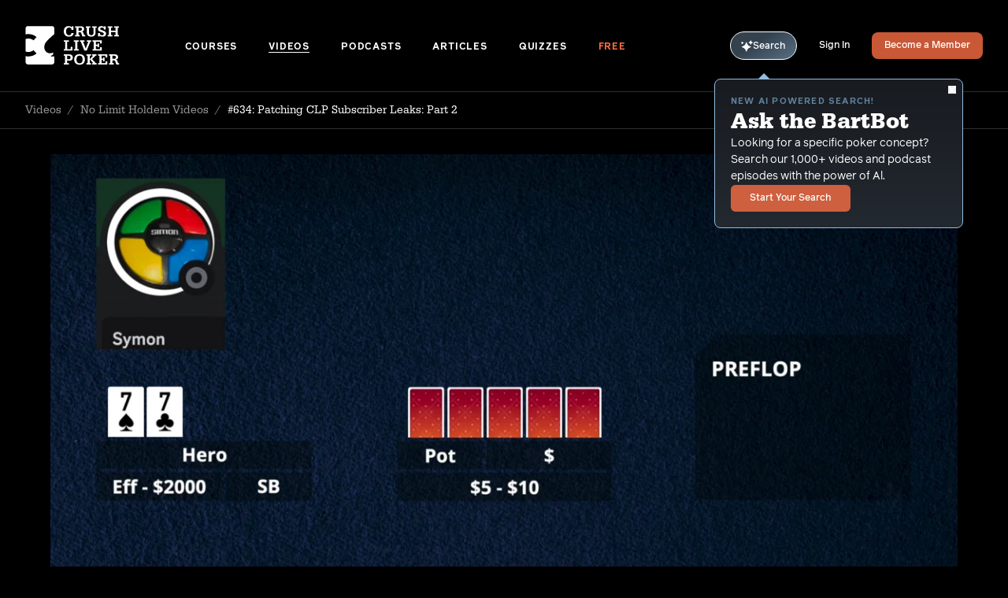

--- FILE ---
content_type: text/html; charset=UTF-8
request_url: https://player.vimeo.com/video/901761464?h=277ab23033&app_id=122963
body_size: 6761
content:
<!DOCTYPE html>
<html lang="en">
<head>
  <meta charset="utf-8">
  <meta name="viewport" content="width=device-width,initial-scale=1,user-scalable=yes">
  
  <link rel="canonical" href="https://player.vimeo.com/video/901761464?h=277ab23033">
  <meta name="googlebot" content="noindex,indexifembedded">
  
  
  <title>CLPVideo0634_sample on Vimeo</title>
  <style>
      body, html, .player, .fallback {
          overflow: hidden;
          width: 100%;
          height: 100%;
          margin: 0;
          padding: 0;
      }
      .fallback {
          
              background-color: transparent;
          
      }
      .player.loading { opacity: 0; }
      .fallback iframe {
          position: fixed;
          left: 0;
          top: 0;
          width: 100%;
          height: 100%;
      }
  </style>
  <link rel="modulepreload" href="https://f.vimeocdn.com/p/4.46.9/js/player.module.js" crossorigin="anonymous">
  <link rel="modulepreload" href="https://f.vimeocdn.com/p/4.46.9/js/vendor.module.js" crossorigin="anonymous">
  <link rel="preload" href="https://f.vimeocdn.com/p/4.46.9/css/player.css" as="style">
</head>

<body>


<div class="vp-placeholder">
    <style>
        .vp-placeholder,
        .vp-placeholder-thumb,
        .vp-placeholder-thumb::before,
        .vp-placeholder-thumb::after {
            position: absolute;
            top: 0;
            bottom: 0;
            left: 0;
            right: 0;
        }
        .vp-placeholder {
            visibility: hidden;
            width: 100%;
            max-height: 100%;
            height: calc(1080 / 1920 * 100vw);
            max-width: calc(1920 / 1080 * 100vh);
            margin: auto;
        }
        .vp-placeholder-carousel {
            display: none;
            background-color: #000;
            position: absolute;
            left: 0;
            right: 0;
            bottom: -60px;
            height: 60px;
        }
    </style>

    

    
        <style>
            .vp-placeholder-thumb {
                overflow: hidden;
                width: 100%;
                max-height: 100%;
                margin: auto;
            }
            .vp-placeholder-thumb::before,
            .vp-placeholder-thumb::after {
                content: "";
                display: block;
                filter: blur(7px);
                margin: 0;
                background: url(https://i.vimeocdn.com/video/1780827660-ddb7342daac9b0ef4bff2dc7b7eb2177d046373365f00bfe9478cca2fa39582d-d?mw=80&q=85) 50% 50% / contain no-repeat;
            }
            .vp-placeholder-thumb::before {
                 
                margin: -30px;
            }
        </style>
    

    <div class="vp-placeholder-thumb"></div>
    <div class="vp-placeholder-carousel"></div>
    <script>function placeholderInit(t,h,d,s,n,o){var i=t.querySelector(".vp-placeholder"),v=t.querySelector(".vp-placeholder-thumb");if(h){var p=function(){try{return window.self!==window.top}catch(a){return!0}}(),w=200,y=415,r=60;if(!p&&window.innerWidth>=w&&window.innerWidth<y){i.style.bottom=r+"px",i.style.maxHeight="calc(100vh - "+r+"px)",i.style.maxWidth="calc("+n+" / "+o+" * (100vh - "+r+"px))";var f=t.querySelector(".vp-placeholder-carousel");f.style.display="block"}}if(d){var e=new Image;e.onload=function(){var a=n/o,c=e.width/e.height;if(c<=.95*a||c>=1.05*a){var l=i.getBoundingClientRect(),g=l.right-l.left,b=l.bottom-l.top,m=window.innerWidth/g*100,x=window.innerHeight/b*100;v.style.height="calc("+e.height+" / "+e.width+" * "+m+"vw)",v.style.maxWidth="calc("+e.width+" / "+e.height+" * "+x+"vh)"}i.style.visibility="visible"},e.src=s}else i.style.visibility="visible"}
</script>
    <script>placeholderInit(document,  false ,  true , "https://i.vimeocdn.com/video/1780827660-ddb7342daac9b0ef4bff2dc7b7eb2177d046373365f00bfe9478cca2fa39582d-d?mw=80\u0026q=85",  1920 ,  1080 );</script>
</div>

<div id="player" class="player"></div>
<script>window.playerConfig = {"cdn_url":"https://f.vimeocdn.com","vimeo_api_url":"api.vimeo.com","request":{"files":{"dash":{"cdns":{"akfire_interconnect_quic":{"avc_url":"https://vod-adaptive-ak.vimeocdn.com/exp=1763423476~acl=%2Fbd4deb7c-6fa3-44a1-b086-9a3401d50c4d%2Fpsid%3Da7f5c64a036476e6dc8e5f3b2d03c84504c87e38be8ca77666b49d10ebabed9b%2F%2A~hmac=ea6202c5fa803f4c48ff723cdade49b8b421a46d9074839044c3015730fde6cf/bd4deb7c-6fa3-44a1-b086-9a3401d50c4d/psid=a7f5c64a036476e6dc8e5f3b2d03c84504c87e38be8ca77666b49d10ebabed9b/v2/playlist/av/primary/prot/cXNyPTE/playlist.json?omit=av1-hevc\u0026pathsig=8c953e4f~B5UN5oU-FRqd6JrIon6zAt30thsq8pVr45RUjxlHTvM\u0026qsr=1\u0026r=dXM%3D\u0026rh=qdskC","origin":"gcs","url":"https://vod-adaptive-ak.vimeocdn.com/exp=1763423476~acl=%2Fbd4deb7c-6fa3-44a1-b086-9a3401d50c4d%2Fpsid%3Da7f5c64a036476e6dc8e5f3b2d03c84504c87e38be8ca77666b49d10ebabed9b%2F%2A~hmac=ea6202c5fa803f4c48ff723cdade49b8b421a46d9074839044c3015730fde6cf/bd4deb7c-6fa3-44a1-b086-9a3401d50c4d/psid=a7f5c64a036476e6dc8e5f3b2d03c84504c87e38be8ca77666b49d10ebabed9b/v2/playlist/av/primary/prot/cXNyPTE/playlist.json?pathsig=8c953e4f~B5UN5oU-FRqd6JrIon6zAt30thsq8pVr45RUjxlHTvM\u0026qsr=1\u0026r=dXM%3D\u0026rh=qdskC"},"fastly_skyfire":{"avc_url":"https://skyfire.vimeocdn.com/1763423476-0x45171e2c259ac59bd5eab04ad9a7a32e7dff6aa6/bd4deb7c-6fa3-44a1-b086-9a3401d50c4d/psid=a7f5c64a036476e6dc8e5f3b2d03c84504c87e38be8ca77666b49d10ebabed9b/v2/playlist/av/primary/prot/cXNyPTE/playlist.json?omit=av1-hevc\u0026pathsig=8c953e4f~B5UN5oU-FRqd6JrIon6zAt30thsq8pVr45RUjxlHTvM\u0026qsr=1\u0026r=dXM%3D\u0026rh=qdskC","origin":"gcs","url":"https://skyfire.vimeocdn.com/1763423476-0x45171e2c259ac59bd5eab04ad9a7a32e7dff6aa6/bd4deb7c-6fa3-44a1-b086-9a3401d50c4d/psid=a7f5c64a036476e6dc8e5f3b2d03c84504c87e38be8ca77666b49d10ebabed9b/v2/playlist/av/primary/prot/cXNyPTE/playlist.json?pathsig=8c953e4f~B5UN5oU-FRqd6JrIon6zAt30thsq8pVr45RUjxlHTvM\u0026qsr=1\u0026r=dXM%3D\u0026rh=qdskC"}},"default_cdn":"akfire_interconnect_quic","separate_av":true,"streams":[{"profile":"5ff7441f-4973-4241-8c2e-976ef4a572b0","id":"affda1d9-bdf8-42db-99e6-60f83cd380ea","fps":30,"quality":"1080p"},{"profile":"f3f6f5f0-2e6b-4e90-994e-842d1feeabc0","id":"0b51d9e5-1d60-475a-a3ca-c3f0e748832b","fps":30,"quality":"720p"},{"profile":"f9e4a5d7-8043-4af3-b231-641ca735a130","id":"790508c6-f6ce-4e6c-b611-61f6b3b22b05","fps":30,"quality":"540p"},{"profile":"c3347cdf-6c91-4ab3-8d56-737128e7a65f","id":"feeac156-8764-4abd-8ff0-f0bb1bf7d50c","fps":30,"quality":"360p"},{"profile":"d0b41bac-2bf2-4310-8113-df764d486192","id":"987b5b0c-34df-4ec5-bf05-0645fb180aec","fps":30,"quality":"240p"}],"streams_avc":[{"profile":"d0b41bac-2bf2-4310-8113-df764d486192","id":"987b5b0c-34df-4ec5-bf05-0645fb180aec","fps":30,"quality":"240p"},{"profile":"5ff7441f-4973-4241-8c2e-976ef4a572b0","id":"affda1d9-bdf8-42db-99e6-60f83cd380ea","fps":30,"quality":"1080p"},{"profile":"f3f6f5f0-2e6b-4e90-994e-842d1feeabc0","id":"0b51d9e5-1d60-475a-a3ca-c3f0e748832b","fps":30,"quality":"720p"},{"profile":"f9e4a5d7-8043-4af3-b231-641ca735a130","id":"790508c6-f6ce-4e6c-b611-61f6b3b22b05","fps":30,"quality":"540p"},{"profile":"c3347cdf-6c91-4ab3-8d56-737128e7a65f","id":"feeac156-8764-4abd-8ff0-f0bb1bf7d50c","fps":30,"quality":"360p"}]},"hls":{"captions":"https://vod-adaptive-ak.vimeocdn.com/exp=1763423476~acl=%2Fbd4deb7c-6fa3-44a1-b086-9a3401d50c4d%2Fpsid%3Da7f5c64a036476e6dc8e5f3b2d03c84504c87e38be8ca77666b49d10ebabed9b%2F%2A~hmac=ea6202c5fa803f4c48ff723cdade49b8b421a46d9074839044c3015730fde6cf/bd4deb7c-6fa3-44a1-b086-9a3401d50c4d/psid=a7f5c64a036476e6dc8e5f3b2d03c84504c87e38be8ca77666b49d10ebabed9b/v2/playlist/av/primary/sub/128595681-c-en-x-autogen/prot/cXNyPTE/playlist.m3u8?ext-subs=1\u0026locale=en\u0026omit=opus\u0026pathsig=8c953e4f~qQ3EeJry1fNcXcqHcgkoMiznoiKIfuh_EV4o3aT7w5Q\u0026qsr=1\u0026r=dXM%3D\u0026rh=qdskC\u0026sf=fmp4","cdns":{"akfire_interconnect_quic":{"avc_url":"https://vod-adaptive-ak.vimeocdn.com/exp=1763423476~acl=%2Fbd4deb7c-6fa3-44a1-b086-9a3401d50c4d%2Fpsid%3Da7f5c64a036476e6dc8e5f3b2d03c84504c87e38be8ca77666b49d10ebabed9b%2F%2A~hmac=ea6202c5fa803f4c48ff723cdade49b8b421a46d9074839044c3015730fde6cf/bd4deb7c-6fa3-44a1-b086-9a3401d50c4d/psid=a7f5c64a036476e6dc8e5f3b2d03c84504c87e38be8ca77666b49d10ebabed9b/v2/playlist/av/primary/sub/128595681-c-en-x-autogen/prot/cXNyPTE/playlist.m3u8?ext-subs=1\u0026locale=en\u0026omit=av1-hevc-opus\u0026pathsig=8c953e4f~qQ3EeJry1fNcXcqHcgkoMiznoiKIfuh_EV4o3aT7w5Q\u0026qsr=1\u0026r=dXM%3D\u0026rh=qdskC\u0026sf=fmp4","captions":"https://vod-adaptive-ak.vimeocdn.com/exp=1763423476~acl=%2Fbd4deb7c-6fa3-44a1-b086-9a3401d50c4d%2Fpsid%3Da7f5c64a036476e6dc8e5f3b2d03c84504c87e38be8ca77666b49d10ebabed9b%2F%2A~hmac=ea6202c5fa803f4c48ff723cdade49b8b421a46d9074839044c3015730fde6cf/bd4deb7c-6fa3-44a1-b086-9a3401d50c4d/psid=a7f5c64a036476e6dc8e5f3b2d03c84504c87e38be8ca77666b49d10ebabed9b/v2/playlist/av/primary/sub/128595681-c-en-x-autogen/prot/cXNyPTE/playlist.m3u8?ext-subs=1\u0026locale=en\u0026omit=opus\u0026pathsig=8c953e4f~qQ3EeJry1fNcXcqHcgkoMiznoiKIfuh_EV4o3aT7w5Q\u0026qsr=1\u0026r=dXM%3D\u0026rh=qdskC\u0026sf=fmp4","origin":"gcs","url":"https://vod-adaptive-ak.vimeocdn.com/exp=1763423476~acl=%2Fbd4deb7c-6fa3-44a1-b086-9a3401d50c4d%2Fpsid%3Da7f5c64a036476e6dc8e5f3b2d03c84504c87e38be8ca77666b49d10ebabed9b%2F%2A~hmac=ea6202c5fa803f4c48ff723cdade49b8b421a46d9074839044c3015730fde6cf/bd4deb7c-6fa3-44a1-b086-9a3401d50c4d/psid=a7f5c64a036476e6dc8e5f3b2d03c84504c87e38be8ca77666b49d10ebabed9b/v2/playlist/av/primary/sub/128595681-c-en-x-autogen/prot/cXNyPTE/playlist.m3u8?ext-subs=1\u0026locale=en\u0026omit=opus\u0026pathsig=8c953e4f~qQ3EeJry1fNcXcqHcgkoMiznoiKIfuh_EV4o3aT7w5Q\u0026qsr=1\u0026r=dXM%3D\u0026rh=qdskC\u0026sf=fmp4"},"fastly_skyfire":{"avc_url":"https://skyfire.vimeocdn.com/1763423476-0x45171e2c259ac59bd5eab04ad9a7a32e7dff6aa6/bd4deb7c-6fa3-44a1-b086-9a3401d50c4d/psid=a7f5c64a036476e6dc8e5f3b2d03c84504c87e38be8ca77666b49d10ebabed9b/v2/playlist/av/primary/sub/128595681-c-en-x-autogen/prot/cXNyPTE/playlist.m3u8?ext-subs=1\u0026locale=en\u0026omit=av1-hevc-opus\u0026pathsig=8c953e4f~qQ3EeJry1fNcXcqHcgkoMiznoiKIfuh_EV4o3aT7w5Q\u0026qsr=1\u0026r=dXM%3D\u0026rh=qdskC\u0026sf=fmp4","captions":"https://skyfire.vimeocdn.com/1763423476-0x45171e2c259ac59bd5eab04ad9a7a32e7dff6aa6/bd4deb7c-6fa3-44a1-b086-9a3401d50c4d/psid=a7f5c64a036476e6dc8e5f3b2d03c84504c87e38be8ca77666b49d10ebabed9b/v2/playlist/av/primary/sub/128595681-c-en-x-autogen/prot/cXNyPTE/playlist.m3u8?ext-subs=1\u0026locale=en\u0026omit=opus\u0026pathsig=8c953e4f~qQ3EeJry1fNcXcqHcgkoMiznoiKIfuh_EV4o3aT7w5Q\u0026qsr=1\u0026r=dXM%3D\u0026rh=qdskC\u0026sf=fmp4","origin":"gcs","url":"https://skyfire.vimeocdn.com/1763423476-0x45171e2c259ac59bd5eab04ad9a7a32e7dff6aa6/bd4deb7c-6fa3-44a1-b086-9a3401d50c4d/psid=a7f5c64a036476e6dc8e5f3b2d03c84504c87e38be8ca77666b49d10ebabed9b/v2/playlist/av/primary/sub/128595681-c-en-x-autogen/prot/cXNyPTE/playlist.m3u8?ext-subs=1\u0026locale=en\u0026omit=opus\u0026pathsig=8c953e4f~qQ3EeJry1fNcXcqHcgkoMiznoiKIfuh_EV4o3aT7w5Q\u0026qsr=1\u0026r=dXM%3D\u0026rh=qdskC\u0026sf=fmp4"}},"default_cdn":"akfire_interconnect_quic","separate_av":true}},"file_codecs":{"av1":[],"avc":["987b5b0c-34df-4ec5-bf05-0645fb180aec","affda1d9-bdf8-42db-99e6-60f83cd380ea","0b51d9e5-1d60-475a-a3ca-c3f0e748832b","790508c6-f6ce-4e6c-b611-61f6b3b22b05","feeac156-8764-4abd-8ff0-f0bb1bf7d50c"],"hevc":{"dvh1":[],"hdr":[],"sdr":[]}},"lang":"en","referrer":"https://crushlivepoker.com/videos/patching-clp-subscriber-leaks-part-2","cookie_domain":".vimeo.com","signature":"2de153d8468d9df57fe1a80683a5e9db","timestamp":1763419876,"expires":3600,"text_tracks":[{"id":128595681,"lang":"en-x-autogen","url":"/texttrack/128595681.vtt?token=691bb4f4_0xbaeaab2e515a42e1c9cfa50be4945ffe8d6edb0e","kind":"captions","label":"English (auto-generated)","provenance":"ai_generated","default":true}],"thumb_preview":{"url":"https://videoapi-sprites.vimeocdn.com/video-sprites/image/3fb6a291-75ea-444d-abe2-de4f02d9abd4.0.jpeg?ClientID=sulu\u0026Expires=1763423476\u0026Signature=7ac9211e6c01855427fde15a110e51bdcc472aad","height":2640,"width":4686,"frame_height":240,"frame_width":426,"columns":11,"frames":120},"currency":"USD","session":"2fbc91c5758a942ec702714d5e18dacb2774037f1763419876","cookie":{"volume":1,"quality":null,"hd":0,"captions":null,"transcript":null,"captions_styles":{"color":null,"fontSize":null,"fontFamily":null,"fontOpacity":null,"bgOpacity":null,"windowColor":null,"windowOpacity":null,"bgColor":null,"edgeStyle":null},"audio_language":null,"audio_kind":null,"qoe_survey_vote":0,"languages_toast":0},"build":{"backend":"d426759","js":"4.46.9"},"urls":{"js":"https://f.vimeocdn.com/p/4.46.9/js/player.js","js_base":"https://f.vimeocdn.com/p/4.46.9/js","js_module":"https://f.vimeocdn.com/p/4.46.9/js/player.module.js","js_vendor_module":"https://f.vimeocdn.com/p/4.46.9/js/vendor.module.js","locales_js":{"de-DE":"https://f.vimeocdn.com/p/4.46.9/js/player.de-DE.js","en":"https://f.vimeocdn.com/p/4.46.9/js/player.js","es":"https://f.vimeocdn.com/p/4.46.9/js/player.es.js","fr-FR":"https://f.vimeocdn.com/p/4.46.9/js/player.fr-FR.js","ja-JP":"https://f.vimeocdn.com/p/4.46.9/js/player.ja-JP.js","ko-KR":"https://f.vimeocdn.com/p/4.46.9/js/player.ko-KR.js","pt-BR":"https://f.vimeocdn.com/p/4.46.9/js/player.pt-BR.js","zh-CN":"https://f.vimeocdn.com/p/4.46.9/js/player.zh-CN.js"},"ambisonics_js":"https://f.vimeocdn.com/p/external/ambisonics.min.js","barebone_js":"https://f.vimeocdn.com/p/4.46.9/js/barebone.js","chromeless_js":"https://f.vimeocdn.com/p/4.46.9/js/chromeless.js","three_js":"https://f.vimeocdn.com/p/external/three.rvimeo.min.js","vuid_js":"https://f.vimeocdn.com/js_opt/modules/utils/vuid.min.js","hive_sdk":"https://f.vimeocdn.com/p/external/hive-sdk.js","hive_interceptor":"https://f.vimeocdn.com/p/external/hive-interceptor.js","proxy":"https://player.vimeo.com/static/proxy.html","css":"https://f.vimeocdn.com/p/4.46.9/css/player.css","chromeless_css":"https://f.vimeocdn.com/p/4.46.9/css/chromeless.css","fresnel":"https://arclight.vimeo.com/add/player-stats","player_telemetry_url":"https://arclight.vimeo.com/player-events","telemetry_base":"https://lensflare.vimeo.com"},"flags":{"plays":1,"dnt":0,"autohide_controls":0,"preload_video":"metadata_on_hover","qoe_survey_forced":0,"ai_widget":0,"ecdn_delta_updates":0,"disable_mms":0,"check_clip_skipping_forward":0},"country":"US","client":{"ip":"52.14.66.96"},"ab_tests":{"cross_origin_texttracks":{"group":"control","track":false,"data":null}},"atid":"2615295678.1763419876","ai_widget_signature":"2965c8218f6eae4b28066e48f2d2d9619ffc67463165455c514f984099f2b921_1763423476","config_refresh_url":"https://player.vimeo.com/video/901761464/config/request?atid=2615295678.1763419876\u0026expires=3600\u0026referrer=https%3A%2F%2Fcrushlivepoker.com%2Fvideos%2Fpatching-clp-subscriber-leaks-part-2\u0026session=2fbc91c5758a942ec702714d5e18dacb2774037f1763419876\u0026signature=2de153d8468d9df57fe1a80683a5e9db\u0026time=1763419876\u0026v=1"},"player_url":"player.vimeo.com","video":{"id":901761464,"title":"CLPVideo0634_sample","width":1920,"height":1080,"duration":300,"url":"","share_url":"https://vimeo.com/901761464/277ab23033","embed_code":"\u003ciframe title=\"vimeo-player\" src=\"https://player.vimeo.com/video/901761464?h=277ab23033\" width=\"640\" height=\"360\" frameborder=\"0\" referrerpolicy=\"strict-origin-when-cross-origin\" allow=\"autoplay; fullscreen; picture-in-picture; clipboard-write; encrypted-media; web-share\"   allowfullscreen\u003e\u003c/iframe\u003e","default_to_hd":0,"privacy":"unlisted","embed_permission":"whitelist","thumbnail_url":"https://i.vimeocdn.com/video/1780827660-ddb7342daac9b0ef4bff2dc7b7eb2177d046373365f00bfe9478cca2fa39582d-d","owner":{"id":112860753,"name":"Crush Live Poker","img":"https://i.vimeocdn.com/portrait/69704897_60x60?sig=be462541850c0e79ad531086fcf4403acbb72bb44256ed153f9f3d6fee0e1cf5\u0026v=1\u0026region=us","img_2x":"https://i.vimeocdn.com/portrait/69704897_60x60?sig=be462541850c0e79ad531086fcf4403acbb72bb44256ed153f9f3d6fee0e1cf5\u0026v=1\u0026region=us","url":"https://vimeo.com/user112860753","account_type":"custom"},"spatial":0,"live_event":null,"version":{"current":null,"available":[{"id":822274237,"file_id":3700054471,"is_current":true}]},"unlisted_hash":"277ab23033","rating":{"id":3},"fps":30,"bypass_token":"eyJ0eXAiOiJKV1QiLCJhbGciOiJIUzI1NiJ9.eyJjbGlwX2lkIjo5MDE3NjE0NjQsImV4cCI6MTc2MzQyMzUyMH0.rAcqdudnGWFPyVI7U5WTciWJUms-kqdmOGmUkEiKiOM","channel_layout":"stereo","ai":0,"locale":"en"},"user":{"id":0,"team_id":0,"team_origin_user_id":0,"account_type":"none","liked":0,"watch_later":0,"owner":0,"mod":0,"logged_in":0,"private_mode_enabled":0,"vimeo_api_client_token":"eyJhbGciOiJIUzI1NiIsInR5cCI6IkpXVCJ9.eyJzZXNzaW9uX2lkIjoiMmZiYzkxYzU3NThhOTQyZWM3MDI3MTRkNWUxOGRhY2IyNzc0MDM3ZjE3NjM0MTk4NzYiLCJleHAiOjE3NjM0MjM0NzYsImFwcF9pZCI6MTE4MzU5LCJzY29wZXMiOiJwdWJsaWMgc3RhdHMifQ.wiR5ubpW8cWK0RtGXzWal58EGMPeBrVbbq1-dU9Z7QI"},"view":1,"vimeo_url":"vimeo.com","embed":{"audio_track":"","autoplay":0,"autopause":1,"dnt":0,"editor":0,"keyboard":1,"log_plays":1,"loop":0,"muted":0,"on_site":0,"texttrack":"","transparent":1,"outro":"beginning","playsinline":1,"quality":null,"player_id":"","api":null,"app_id":"122963","color":"FA6E44","color_one":"000000","color_two":"FA6E44","color_three":"ffffff","color_four":"000000","context":"embed.main","settings":{"auto_pip":1,"badge":0,"byline":0,"collections":0,"color":0,"force_color_one":0,"force_color_two":0,"force_color_three":0,"force_color_four":0,"embed":0,"fullscreen":1,"like":0,"logo":0,"playbar":1,"portrait":0,"pip":1,"share":0,"spatial_compass":0,"spatial_label":0,"speed":1,"title":0,"volume":1,"watch_later":0,"watch_full_video":1,"controls":1,"airplay":1,"audio_tracks":1,"chapters":1,"chromecast":1,"cc":1,"transcript":1,"quality":1,"play_button_position":0,"ask_ai":0,"skipping_forward":1,"debug_payload_collection_policy":"default"},"create_interactive":{"has_create_interactive":false,"viddata_url":""},"min_quality":null,"max_quality":null,"initial_quality":null,"prefer_mms":1}}</script>
<script>const fullscreenSupported="exitFullscreen"in document||"webkitExitFullscreen"in document||"webkitCancelFullScreen"in document||"mozCancelFullScreen"in document||"msExitFullscreen"in document||"webkitEnterFullScreen"in document.createElement("video");var isIE=checkIE(window.navigator.userAgent),incompatibleBrowser=!fullscreenSupported||isIE;window.noModuleLoading=!1,window.dynamicImportSupported=!1,window.isInIFrame=function(){try{return window.self!==window.top}catch(e){return!0}}(),!window.isInIFrame&&/twitter/i.test(navigator.userAgent)&&window.playerConfig.video.url&&(window.location=window.playerConfig.video.url),window.playerConfig.request.lang&&document.documentElement.setAttribute("lang",window.playerConfig.request.lang),window.loadScript=function(e){var n=document.getElementsByTagName("script")[0];n&&n.parentNode?n.parentNode.insertBefore(e,n):document.head.appendChild(e)},window.loadVUID=function(){if(!window.playerConfig.request.flags.dnt&&!window.playerConfig.embed.dnt){window._vuid=[["pid",window.playerConfig.request.session]];var e=document.createElement("script");e.async=!0,e.src=window.playerConfig.request.urls.vuid_js,window.loadScript(e)}},window.loadCSS=function(e,n){var i={cssDone:!1,startTime:new Date().getTime(),link:e.createElement("link")};return i.link.rel="stylesheet",i.link.href=n,e.getElementsByTagName("head")[0].appendChild(i.link),i.link.onload=function(){i.cssDone=!0},i},window.loadLegacyJS=function(e,n){if(incompatibleBrowser){var i=e.querySelector(".vp-placeholder");i&&i.parentNode&&i.parentNode.removeChild(i);let o=`/video/${window.playerConfig.video.id}/fallback`;window.playerConfig.request.referrer&&(o+=`?referrer=${window.playerConfig.request.referrer}`),n.innerHTML=`<div class="fallback"><iframe title="unsupported message" src="${o}" frameborder="0"></iframe></div>`}else{n.className="player loading";var t=window.loadCSS(e,window.playerConfig.request.urls.css),r=e.createElement("script"),a=!1;r.src=window.playerConfig.request.urls.js,window.loadScript(r),r["onreadystatechange"in r?"onreadystatechange":"onload"]=function(){!a&&(!this.readyState||this.readyState==="loaded"||this.readyState==="complete")&&(a=!0,playerObject=new VimeoPlayer(n,window.playerConfig,t.cssDone||{link:t.link,startTime:t.startTime}))},window.loadVUID()}};function checkIE(e){e=e&&e.toLowerCase?e.toLowerCase():"";function n(r){return r=r.toLowerCase(),new RegExp(r).test(e);return browserRegEx}var i=n("msie")?parseFloat(e.replace(/^.*msie (\d+).*$/,"$1")):!1,t=n("trident")?parseFloat(e.replace(/^.*trident\/(\d+)\.(\d+).*$/,"$1.$2"))+4:!1;return i||t}
</script>
<script nomodule>
  window.noModuleLoading = true;
  var playerEl = document.getElementById('player');
  window.loadLegacyJS(document, playerEl);
</script>
<script type="module">try{import("").catch(()=>{})}catch(t){}window.dynamicImportSupported=!0;
</script>
<script type="module">if(!window.dynamicImportSupported){if(!window.noModuleLoading){window.noModuleLoading=!0;var playerEl=document.getElementById("player");window.loadLegacyJS(document,playerEl)}var moduleScriptLoader=document.getElementById("js-module-block");moduleScriptLoader&&moduleScriptLoader.parentElement.removeChild(moduleScriptLoader)}
</script>
<script type="module" id="js-module-block">if(!window.noModuleLoading&&window.dynamicImportSupported){const n=document.getElementById("player"),e=window.loadCSS(document,window.playerConfig.request.urls.css);import(window.playerConfig.request.urls.js_module).then(function(o){new o.VimeoPlayer(n,window.playerConfig,e.cssDone||{link:e.link,startTime:e.startTime}),window.loadVUID()}).catch(function(o){throw/TypeError:[A-z ]+import[A-z ]+module/gi.test(o)&&window.loadLegacyJS(document,n),o})}
</script>

<script type="application/ld+json">{"embedUrl":"https://player.vimeo.com/video/901761464?h=277ab23033","thumbnailUrl":"https://i.vimeocdn.com/video/1780827660-ddb7342daac9b0ef4bff2dc7b7eb2177d046373365f00bfe9478cca2fa39582d-d?f=webp","name":"CLPVideo0634_sample","description":"This is \"CLPVideo0634_sample\" by \"Crush Live Poker\" on Vimeo, the home for high quality videos and the people who love them.","duration":"PT300S","uploadDate":"2024-01-11T00:34:25-05:00","@context":"https://schema.org/","@type":"VideoObject"}</script>

</body>
</html>


--- FILE ---
content_type: text/vtt; charset=utf-8
request_url: https://player.vimeo.com/texttrack/128595681.vtt?token=691bb4f4_0xbaeaab2e515a42e1c9cfa50be4945ffe8d6edb0e
body_size: 9428
content:
WEBVTT

1
00:00:00.025 --> 00:00:01.045
In real time

2
00:00:01.145 --> 00:00:02.965
how I would be thinking about these hands if I was actually

3
00:00:02.965 --> 00:00:04.245
sitting at the table playing them.

4
00:00:05.125 --> 00:00:08.645
I have not actually gone through and viewed these hands

5
00:00:08.645 --> 00:00:09.805
before walking through this.

6
00:00:09.805 --> 00:00:12.285
So this is gonna be my real unfiltered thought process

7
00:00:12.985 --> 00:00:15.045
as I look at these hands in real time.

8
00:00:15.585 --> 00:00:17.045
So let's jump right in.

9
00:00:17.255 --> 00:00:21.725
Simon, with this hand and we've got pocket sevens in the

10
00:00:21.775 --> 00:00:25.365
small blind tier, we're playing five 10 2K effective cutoff

11
00:00:25.535 --> 00:00:27.685
opens to 30 button calls

12
00:00:27.825 --> 00:00:30.925
and now it is to us in the small blind tier.

13
00:00:31.305 --> 00:00:33.365
So the first thing I would be thinking about here is,

14
00:00:33.385 --> 00:00:35.805
is this hand good enough to squeeze?

15
00:00:36.225 --> 00:00:39.525
And when I'm squeezing, I am thinking about hands

16
00:00:39.525 --> 00:00:41.605
that are going to be good, better, best.

17
00:00:41.745 --> 00:00:45.165
So the upper left hand portion of that hand range chart,

18
00:00:45.985 --> 00:00:49.365
and the reason why we don't want to be squeezing hands

19
00:00:49.435 --> 00:00:51.725
that are not in that upper left portion is

20
00:00:51.725 --> 00:00:55.645
because the more multi-way it gets pre flopped

21
00:00:55.645 --> 00:00:57.165
before we squeeze, the more likely

22
00:00:57.215 --> 00:00:58.405
we're going to see a flop.

23
00:00:58.425 --> 00:01:00.725
So for example, if one person opens one or two people call

24
00:01:00.725 --> 00:01:02.565
and it comes back to us, we're just going

25
00:01:02.565 --> 00:01:03.845
to be going to a flop a lot.

26
00:01:03.905 --> 00:01:06.285
So we just wanna be able to out hand our opponents.

27
00:01:06.285 --> 00:01:08.885
We don't wanna be squeezing hands like five six suited

28
00:01:09.065 --> 00:01:13.565
or six seven suited or king eight suited or stuff like that.

29
00:01:13.625 --> 00:01:17.485
We want to be able to dominate and out pip our opponents.

30
00:01:17.865 --> 00:01:20.165
So when we look at this hand, one

31
00:01:20.165 --> 00:01:21.645
of the things I think is interesting is

32
00:01:21.645 --> 00:01:23.925
that this is a late configuration, right?

33
00:01:24.515 --> 00:01:26.645
Cutoffs should be opening relatively wide

34
00:01:27.065 --> 00:01:29.405
and when button calls the cutoff open, that's just going

35
00:01:29.405 --> 00:01:30.445
to be dead money, right?

36
00:01:30.745 --> 00:01:32.405
No one is going to be calling

37
00:01:33.185 --> 00:01:34.885
and most places

38
00:01:35.195 --> 00:01:38.925
with very strong hands on the button once the cutoff opens.

39
00:01:39.185 --> 00:01:41.005
So in this particular scenario,

40
00:01:41.105 --> 00:01:43.525
if the cutoff is opening a reasonable amount

41
00:01:44.105 --> 00:01:47.605
and is not a player who has a limping range,

42
00:01:47.665 --> 00:01:48.845
if this is a player who's just opening

43
00:01:48.905 --> 00:01:52.205
or folding, I'd be strongly thinking about squeezing here

44
00:01:52.205 --> 00:01:54.245
and this would be near the bottom of my squeezing range.

45
00:01:54.425 --> 00:01:59.245
But again, the wider the opening range, the wider we can go

46
00:01:59.245 --> 00:02:02.245
with that linear upper left portion of our squeezing range.

47
00:02:02.505 --> 00:02:04.285
So in this particular scenario,

48
00:02:04.845 --> 00:02:07.525
I think anything maybe pocket sevens plus

49
00:02:08.095 --> 00:02:10.885
maybe like a hand like ten nine suited plus

50
00:02:11.745 --> 00:02:13.405
ace jack off plus

51
00:02:14.065 --> 00:02:17.005
and of course any suited Broadways, um,

52
00:02:17.145 --> 00:02:18.885
ACE four suited ACE five suited,

53
00:02:18.885 --> 00:02:20.525
and then like an Ace nine suited plus.

54
00:02:20.625 --> 00:02:23.525
So pretty wide here I think you can get away with going

55
00:02:23.585 --> 00:02:25.965
for value just squeezing that linear portion of your range.

56
00:02:26.505 --> 00:02:30.245
I'd probably have sevens in there right near the bottom of

57
00:02:30.245 --> 00:02:33.125
that range, but we can definitely get called by worse.

58
00:02:33.545 --> 00:02:35.925
Um, there's a bunch of dead money out there specifically

59
00:02:35.925 --> 00:02:38.765
from the button and good things can happen when

60
00:02:38.765 --> 00:02:39.885
we are aggressive.

61
00:02:39.905 --> 00:02:41.965
So again, this would be the bottom of my squeezing range,

62
00:02:42.025 --> 00:02:45.125
but I think this would be a good spot to put in the squeeze

63
00:02:45.235 --> 00:02:47.645
with pocket seven specifically from a cutoff open.

64
00:02:48.045 --> 00:02:49.565
I think if this was a hijack open

65
00:02:49.585 --> 00:02:52.205
or a low jack open, this would be too wide.

66
00:02:52.545 --> 00:02:53.805
But from a cutoff open,

67
00:02:54.085 --> 00:02:55.765
specifically if this player does not have a limping range,

68
00:02:55.885 --> 00:02:56.925
I would go ahead and squeeze here.

69
00:02:57.505 --> 00:02:58.765
Uh, let's see what happens in

70
00:02:58.765 --> 00:02:59.765
This hand.

71
00:02:59.935 --> 00:03:02.485
Simon does go ahead and make the call

72
00:03:03.025 --> 00:03:05.125
and big blind is going to come along as well.

73
00:03:05.125 --> 00:03:07.165
So we're going four ways to the flop

74
00:03:07.305 --> 00:03:08.485
and look at that sweet baby there.

75
00:03:08.485 --> 00:03:11.325
We flop. Bottom set king nine seven.

76
00:03:11.865 --> 00:03:13.685
Pretty wet board here.

77
00:03:14.225 --> 00:03:16.405
Um, straight draws out there, flush draws out there.

78
00:03:17.065 --> 00:03:19.605
So in this specific scenario,

79
00:03:21.545 --> 00:03:22.785
I always wanna be thinking, alright,

80
00:03:22.835 --> 00:03:24.385
let's consider all of the options.

81
00:03:24.405 --> 00:03:26.545
And I guess the default here obviously is to check

82
00:03:26.545 --> 00:03:27.545
to the pre-flop razor.

83
00:03:27.885 --> 00:03:30.985
But some of the times I'd be thinking about doning here is

84
00:03:31.125 --> 00:03:32.585
if there are multiple players,

85
00:03:32.865 --> 00:03:34.945
specifically recreational players or phish between me

86
00:03:34.945 --> 00:03:35.985
and the pre-flop razor.

87
00:03:36.135 --> 00:03:40.345
Okay, so let's say that under the gun limps,

88
00:03:41.365 --> 00:03:43.105
LoJack, limps, hijack, limps,

89
00:03:43.105 --> 00:03:45.225
and now cutoff as the pre flop razor and raises

90
00:03:45.245 --> 00:03:47.105
and then we call in the small blind.

91
00:03:47.285 --> 00:03:50.185
And that specific scenario because the under the gun LoJack

92
00:03:50.185 --> 00:03:52.225
and hijack are almost always likely to check

93
00:03:52.225 --> 00:03:53.305
to the pre-flop razor.

94
00:03:53.605 --> 00:03:56.705
That's a scenario where I would strongly consider doning

95
00:03:56.705 --> 00:03:57.945
with my very good hands

96
00:03:57.945 --> 00:04:00.585
because let's think about what happens if, right,

97
00:04:00.845 --> 00:04:02.145
if we donk in this scenario.

98
00:04:02.535 --> 00:04:05.145
Well the weaker players who limped, those are probably going

99
00:04:05.145 --> 00:04:06.145
to be more fishy players.

100
00:04:06.335 --> 00:04:08.105
They're going to be putting in a lot of calls

101
00:04:08.405 --> 00:04:10.985
and then it's going to get to the pre-flop razor, right?

102
00:04:11.005 --> 00:04:12.345
If we check in the scenario,

103
00:04:12.345 --> 00:04:14.425
those players are naturally going to be checking

104
00:04:14.425 --> 00:04:16.585
to the pre flop razor and the pre flop razor is going

105
00:04:16.585 --> 00:04:18.545
to be very judicious if he has any idea what's

106
00:04:18.545 --> 00:04:19.625
going on with his sea betting.

107
00:04:19.725 --> 00:04:21.225
So it's going to check through a lot.

108
00:04:21.365 --> 00:04:23.385
And even if the pre-flop razor betts in

109
00:04:23.385 --> 00:04:25.985
that specific scenario, if we raise the pre flop razor,

110
00:04:26.005 --> 00:04:29.065
if we check raise, we are shutting out the weaker players

111
00:04:29.405 --> 00:04:32.705
who limped from under the gun, low jack hijack, et cetera.

112
00:04:32.845 --> 00:04:35.145
So again, if there are multiple players

113
00:04:35.285 --> 00:04:38.425
who are weaker players who are naturally going to check

114
00:04:38.425 --> 00:04:41.585
to the pre-flop razor, I'm thinking about doning quite a

115
00:04:41.585 --> 00:04:42.745
few of my hands.

116
00:04:43.605 --> 00:04:46.665
But if there are going to be the naturally weaker players

117
00:04:46.685 --> 00:04:49.385
who called in the field behind the pre-flop razor,

118
00:04:49.385 --> 00:04:50.985
that's when I'm just going to check range.

119
00:04:51.005 --> 00:04:52.425
For example, let's say pre flop razor

120
00:04:52.475 --> 00:04:53.625
opens from under the gun.

121
00:04:54.165 --> 00:04:56.785
Uh, a weaker recreational player calls in the hijack,

122
00:04:56.985 --> 00:04:59.625
a fish calls on the button and we call in the big blind.


--- FILE ---
content_type: application/javascript; charset=utf-8
request_url: https://crushlivepoker.com/dist/assets/app.d3043df7.js
body_size: 211064
content:
function g_(){import("data:text/javascript,")}var Go=typeof globalThis<"u"?globalThis:typeof window<"u"?window:typeof global<"u"?global:typeof self<"u"?self:{};(function(){(()=>{var e=[,()=>{window.up={version:"3.7.3"}},()=>{up.mockable=function(r){if(window.jasmine){let o=r.name,s={[o]:r},n=function(){return s[o].apply(this,arguments)};return n.mock=()=>spyOn(s,o),n}else return r}},()=>{up.util=function(){function r(){}function o(){return Promise.resolve()}function s(_){let D,K;return function(...me){return K?D:(K=!0,D=_.apply(this,me))}}const n={host:"cross-domain"};function a(_,D){D=Te(D,n);const K=d(_);let me="";D.host==="cross-domain"&&(D.host=h(K)),D.host&&(me+=K.protocol+"//"+K.host);let{pathname:xe}=K;return D.trailingSlash===!1&&xe!=="/"&&(xe=xe.replace(/\/$/,"")),me+=xe,D.search!==!1&&(me+=K.search),D.hash!==!1&&(me+=K.hash),me}function l(_,D){return a(_)===a(D)}const u=location.protocol,c=location.hostname;function h(_){if(U(_)&&_.indexOf("//")===-1)return!1;const D=d(_);return c!==D.hostname||u!==D.protocol}function d(_){if(_.pathname)return _;let D=document.createElement("a");return D.href=_,D}function v(_){return _?_.toUpperCase():"GET"}function m(_){return _!=="GET"&&_!=="HEAD"}function g(_){return U(_)?D=>D[_]:_}function b(_,D){if(_.length===0)return[];D=g(D);let K=[],me=0;for(let xe of _)K.push(D(xe,me++));return K}function C(_,D){const K=function(me,xe){return me[xe[0]]=xe[1],me};return b(_,D).reduce(K,{})}function f(_,D){let K=0;for(let me of _)D(me,K++)}function w(_){return _===null}function p(_){return _===void 0}const A=cn(p);function y(_){return p(_)||w(_)}const T=cn(y);function N(_){return y(_)?!0:pe(_)&&_[N.key]?_[N.key]():U(_)||G(_)?_.length===0:ve(_)?Object.keys(_).length===0:!1}N.key="up.util.isBlank";function E(_,D=x){if(D(_))return _}const x=cn(N);function P(_){return typeof _=="function"}function U(_){return typeof _=="string"||_ instanceof String}function J(_){return typeof _=="boolean"||_ instanceof Boolean}function ue(_){return typeof _=="number"||_ instanceof Number}function ve(_){return typeof _=="object"&&!w(_)&&(p(_.constructor)||_.constructor===Object)}function pe(_){const D=typeof _;return D==="object"&&!w(_)||D==="function"}function z(_){return _ instanceof Element}function B(_){return _ instanceof RegExp}function L(_){return _ instanceof Error}function F(_){return up.browser.canJQuery()&&_ instanceof jQuery}function Z(_){var D;return!!(_&&(_.addEventListener||((D=_[0])==null?void 0:D.addEventListener)))}function q(_){return pe(_)&&P(_.then)}const{isArray:he}=Array;function O(_){return _ instanceof FormData}function I(_){return he(_)?_:Q(_)}function G(_){return he(_)||se(_)||_e(_)||F(_)||ce(_)}function se(_){return _ instanceof NodeList}function ce(_){return _ instanceof HTMLCollection}function _e(_){return Object.prototype.toString.call(_)==="[object Arguments]"}function Fe(_){if(!w(_))return _}function Ke(_){return G(_)?_:y(_)?[]:[_]}function W(_){return pe(_)&&_[W.key]?_=_[W.key]():G(_)?_=Q(_):ve(_)&&(_=Object.assign({},_)),_}function Q(_){return Array.prototype.slice.call(_)}W.key="up.util.copy",Date.prototype[W.key]=function(){return new Date(+this)};function fe(..._){return Object.assign({},..._)}function ge(..._){const D={};for(let K of _)if(K)for(let me in K){const xe=K[me];A(xe)&&(D[me]=xe)}return D}function Te(_,D){return D?fe(D,_):_?W(_):{}}function Ze(_,D){let K=Jn(_);return A(_[0])&&(K=W(K),K[D]=_[0]),K}function et(_,D){D=g(D);let K;for(let me of _)if(D(me)){K=me;break}return K}function ut(_,D){return!!ze(_,D)}function ze(_,D){D=g(D);let K=0;for(let me of _){const xe=D(me,K++);if(xe)return xe}}function Oe(_,D){D=g(D);let K=!0,me=0;for(let xe of _)if(!D(xe,me++)){K=!1;break}return K}function ot(_){return Ge(_,T)}function tt(_,D){return Ge(b(_,D),A)}function ct(_){return de(_,T)}function _t(_){return _.length<2?_:Array.from(new Set(_))}function Et(_,D){if(_.length<2)return _;D=g(D);const K=new Set;return Ge(_,function(me,xe){const gt=D(me,xe);return K.has(gt)?!1:(K.add(gt),!0)})}function Ge(_,D){D=g(D);const K=[];return f(_,function(me,xe){if(D(me,xe))return K.push(me)}),K}function $(_,D){return D=cn(g(D)),Ge(_,D)}function H(_,D){return Ge(_,K=>M(D,K))}function ee(_,D){return setTimeout(D,_)}function ae(_){return setTimeout(_)}function V(_){return Promise.resolve().then(_)}function le(_){return _[_.length-1]}function M(_,D){return(_.indexOf||Array.prototype.indexOf).call(_,D)>=0}function Y(_,D){const K=te(_,Object.keys(D));return yi(D,K)}function te(_,D){const K={};for(let me of D)me in _&&(K[me]=_[me]);return K}function de(_,D){D=g(D);const K={};for(let me in _){const xe=_[me];D(xe,me,_)&&(K[me]=_[me])}return K}function k(_,D){return de(_,(K,me)=>!M(D,me))}function R(){return new Promise(r)}function X(_,D){const K=_.indexOf(D);if(K>=0)return _.splice(K,1),D}function oe(_,...D){return P(_)?_(...D):_}function ke(_,D,...K){return _=oe(_,...K),_==="auto"&&(_=oe(D,...K)),_}const Me={"&":"&amp;","<":"&lt;",">":"&gt;",'"':"&quot;","'":"&#x27;"};function Ae(_){return _.replace(/[&<>"']/g,D=>Me[D])}function De(_){return _.replace(/[\\^$*+?.()|[\]{}]/g,"\\$&")}function Ye(_,D){const K=_[D];return delete _[D],K}function Rt(_,D,K){return _[K]=Ye(_,D)}function St(_,D){if(D(le(_)))return _.pop()}function Dt(_){return St(_,P)}function Jn(_){return St(_,ve)||{}}function Ha(_){return _}function qd(_){return _=ot(_),(...D)=>b(_,K=>K(...D))}function Ba(_){const D=[];for(let K of _)G(K)?D.push(...K):D.push(K);return D}function Ud(_,D){return Ba(b(_,D))}function jd(_,D=Ha){return _.then(D,D)}function Vd(){let _,D;const K=new Promise(function(me,xe){_=me,D=xe});return K.resolve=_,K.reject=D,K}function Wd(_){return Object.prototype.hasOwnProperty(_)}function yi(_,D){if(_!=null&&_.valueOf&&(_=_.valueOf()),D!=null&&D.valueOf&&(D=D.valueOf()),typeof _!=typeof D)return!1;if(G(_)&&G(D))return za(_,D);if(pe(_)&&_[yi.key])return _[yi.key](D);if(ve(_)&&ve(D)){const K=Object.keys(_),me=Object.keys(D);return za(K,me)?Oe(K,xe=>yi(_[xe],D[xe])):!1}else return _===D}yi.key="up.util.isEqual";function za(_,D){return _.length===D.length&&Oe(_,(K,me)=>yi(K,D[me]))}const Kd={"space/or":/\s+(?:or\s+)?/,or:/\s+or\s+/,comma:/\s*,\s*/};function Gd(_,D={}){if(U(_)){if(_=_.trim(),D.json&&/^\[.*]$/.test(_))return JSON.parse(_);{let K=D.separator||"space/or",me=Kd[K];return _.split(me)}}else return Ke(_)}function Xd(_,...D){return D[0]instanceof _?D[0]:new _(...D)}let Yd=0;function Jd(){return Yd++}function Qd(_){return W(_).reverse()}function Zd(_,D){const K={};for(let me in _)K[D(me)]=_[me];return K}function ef(_){return _.replace(/[A-Z]/g,D=>"-"+D.toLowerCase())}function tf(_){return _[0].toLowerCase()+_.slice(1)}function nf(_){return _[0].toUpperCase()+_.slice(1)}function rf(_,D,K){for(let me of D)Object.defineProperty(_,me,{get(){const xe=K.call(this);let gt=xe[me];return P(gt)&&(gt=gt.bind(xe)),gt},set(xe){const gt=K.call(this);gt[me]=xe}})}function _s(_,D="%o"){let K;if(D==="%c")return"";if(D==="%s"&&T(_)&&(_=_.toString()),U(_))K=_.trim().replace(/[\n\r\t ]+/g," "),D==="%o"&&(K=JSON.stringify(K));else if(p(_))K="undefined";else if(ue(_)||P(_))K=_.toString();else if(he(_))K=`[${b(_,_s).join(", ")}]`;else if(F(_))K=`$(${b(_,_s).join(", ")})`;else if(z(_)){K=`<${_.tagName.toLowerCase()}`;for(let xe of["id","up-id","name","class"]){let gt=_.getAttribute(xe);gt&&(K+=` ${xe}="${gt}"`)}K+=">"}else if(B(_)||L(_))K=_.toString();else try{K=JSON.stringify(_)}catch(xe){if(xe.name==="TypeError")K="(circular structure)";else throw xe}return K.length>200&&(K=`${K.substr(0,200)}\u2026${le(K)}`),K}const sf=/%[oOdisfc]/g;function of(_,...D){return _.replace(sf,K=>_s(D.shift(),K))}function cn(_){return function(...D){return!_(...D)}}function af(_){if(_.error)throw _.error;return _.value}function lf(_,D,K){try{return{value:_.apply(D,K)}}catch(me){return{error:me}}}function uf(_,D){for(let K in D){let xe=Object.getOwnPropertyDescriptor(_,K).value,gt=function(...qa){var Ua;let Qn=this[Ua=`__${K}MemoizeCache`]||(this[Ua]={}),Zn=JSON.stringify(qa);return Qn[Zn]||(Qn[Zn]=lf(xe,this,qa)),af(Qn[Zn])};_[K]=gt}}function cf(_){let D=JSON.stringify(_);return hf(D)}function hf(_){let D=K=>"\\u"+K.charCodeAt(0).toString(16).padStart(4,"0");return _.replace(/[^\x00-\x7F]/g,D)}function df(_,D={}){let K=Object.create(_);return Object.assign(K,D),K}return{parseURL:d,normalizeURL:a,matchURLs:l,normalizeMethod:v,methodAllowsPayload:m,copy:W,copyArrayLike:Q,merge:fe,mergeDefined:ge,options:Te,parseArgIntoOptions:Ze,each:f,map:b,flatMap:Ud,mapObject:C,findResult:ze,some:ut,every:Oe,find:et,filter:Ge,filterMap:tt,reject:$,intersect:H,compact:ot,compactObject:ct,uniq:_t,uniqBy:Et,last:le,isNull:w,isDefined:A,isUndefined:p,isGiven:T,isMissing:y,isPresent:x,isBlank:N,presence:E,isObject:pe,isFunction:P,isString:U,isBoolean:J,isNumber:ue,isElement:z,isJQuery:F,isElementish:Z,isPromise:q,isOptions:ve,isArray:he,isFormData:O,isList:G,isRegExp:B,timer:ee,contains:M,objectContains:Y,toArray:I,pick:te,pickBy:de,omit:k,unresolvablePromise:R,remove:X,memoize:s,pluckKey:Ye,renameKey:Rt,extractOptions:Jn,extractCallback:Dt,noop:r,asyncNoop:o,identity:Ha,escapeHTML:Ae,escapeRegExp:De,sequence:qd,evalOption:oe,evalAutoOption:ke,flatten:Ba,newDeferred:Vd,always:jd,isBasicObjectProperty:Wd,isCrossOrigin:h,task:ae,microtask:V,isEqual:yi,parseTokens:Gd,wrapList:Ke,wrapValue:Xd,uid:Jd,upperCaseFirst:nf,lowerCaseFirst:tf,delegate:rf,reverse:Qd,camelToKebabCase:ef,nullToUndefined:Fe,sprintf:of,renameKeys:Zd,negate:cn,memoizeMethod:uf,safeStringifyJSON:cf,variant:df}}()},()=>{up.error=function(){function r(...h){throw new up.Error(h)}function o(h){return typeof h!="object"||h.name!=="AbortError"&&!(h instanceof up.RenderResult)&&!(h instanceof up.Response)}function s(h){return h.catch(a)}function n(h){try{return h()}catch(d){a(d)}}function a(h){if(o(h))throw h}function l(h){console.error("Uncaught %o",h);let d=new ErrorEvent("error",{error:h,message:"Uncaught "+h});window.dispatchEvent(d)}function u(h){try{return h()}catch(d){l(d)}}function c(h){return(...d)=>u(()=>h(...d))}return{fail:r,throwCritical:a,muteUncriticalRejection:s,muteUncriticalSync:n,guard:u,guardFn:c}}(),up.fail=up.error.fail},()=>{up.migrate={config:{}}},()=>{up.browser=function(){const r=up.util;function o(c){c.submit()}function s(){return up.protocol.initialRequestMethod()==="GET"}function n(){return!!window.jQuery}const a=r.memoize(()=>CSS.supports("selector(:has(*))"));function l(c){var d;let h=(d=document.cookie.match(new RegExp(c+"=(\\w+)")))==null?void 0:d[1];if(h)return document.cookie=c+"=;Max-Age=0;Path=/",h}function u(c){if(!(!c.confirm||window.confirm(c.confirm)))throw new up.Aborted("User canceled action");return!0}return{submitForm:o,canPushState:s,canJQuery:n,assertConfirmed:u,popCookie:l,canHasSelector:a}}()},(r,o,s)=>{s(8),up.element=function(){const n=up.util;function a(...k){const R=k.pop();return(k[0]||document).querySelector(R)}function l(k,R){const X=[];return k.matches(R)&&X.push(k),X.push(...k.querySelectorAll(R)),X}function u(k,R){const X=d(R);return Node.prototype.contains.call(k,X)}function c(k,R){var X;return(X=k.parentNode)==null?void 0:X.closest(R)}function h(k,R){return v(k.closest(R),l(k,R))}function d(...k){const R=k.pop();return n.isElement(R)?R:n.isString(R)?a(...k,R):n.isList(R)?(R.length>1&&up.fail("up.element.get(): Cannot cast multiple elements (%o) to a single element",R),R[0]):R}function v(...k){return n.flatMap(k,m)}function m(k){return n.isString(k)?document.querySelectorAll(k):n.wrapList(k)}function g(k){k.setAttribute("hidden","")}function b(k){k.removeAttribute("hidden"),k.style.display==="none"&&(k.style.display="")}function C(k,R){R==null&&(R=!ae(k)),(R?b:g)(k)}function f(k,R,X,oe){return oe==null&&(oe=!k.hasAttribute(R)),oe?k.setAttribute(R,X):k.removeAttribute(R)}function w(k,R){for(let X in R){const oe=R[X];n.isGiven(oe)?k.setAttribute(X,oe):k.removeAttribute(X)}}function p(k,R){const X={};for(let oe of Object.keys(R))X[oe]=k.getAttribute(oe);return w(k,R),()=>w(k,X)}function A(k){var X;const R="meta"+pe("name",k);return(X=a(R))==null?void 0:X.getAttribute("content")}function y(k,R){k.insertAdjacentElement("beforebegin",R)}function T(k,R={}){let{includePath:X}=N(k),oe,ke,Me;for(let Ae of X){let{tagName:De,id:Ye,classNames:Rt,attributes:St}=Ae;(!De||De==="*")&&(De="div"),ke=document.createElement(De),oe||(oe=ke),Ye&&(ke.id=Ye);for(let Dt of Rt)ke.classList.add(Dt);for(let Dt in St){let Jn=St[Dt];ke.setAttribute(Dt,Jn||"")}Me==null||Me.appendChild(ke),Me=ke}for(let Ae in R){let De=R[Ae];if(Ae==="class")for(let Ye of n.wrapList(De))oe.classList.add(Ye);else Ae==="style"?Ge(oe,De):Ae==="text"?oe.textContent=De:Ae==="content"?oe.innerHTML=De:oe.setAttribute(Ae,De)}return oe}function N(k){let R;const X=k.replace(/:not\([^)]+\)/,function(De){return R=De,""}),[oe,ke]=P(X);return{includePath:oe.split(/[ >]+/).map(function(De){let Ye={tagName:null,classNames:[],id:null,attributes:{}};return De=De.replace(/^[\w-*]+/,function(Rt){return Ye.tagName=Rt,""}),De=De.replace(/#([\w-]+)/,function(Rt,St){return Ye.id=St,""}),De=De.replace(/\.([\w-]+)/g,function(Rt,St){return Ye.classNames.push(St),""}),ke.length&&(De=x(De,function({name:Rt}){return Ye.attributes[Rt]=ke.shift(),""})),De&&up.fail("Cannot parse selector: "+k),Ye}),includeRaw:X,excludeRaw:R}}const E=/\[([\w-]+)(?:([~|^$*]?=)(["'])?([^\3\]]*?)\3)?]/g;function x(k,R){return k.replace(E,function(X,oe,ke,Me,Ae){return Ae&&(Ae=Ae.replace(/\\([\\"'])/,"$1")),R({name:oe,operator:ke,quote:Me,value:Ae})})}function P(k){let R=[];return k=x(k,function({name:X,value:oe}){return R.push(oe),`[${X}]`}),[k,R]}function U(k,...R){let X,oe;const ke=n.extractOptions(R);R.length===2?[X,oe]=R:(X="beforeend",oe=R[0]);const Me=T(oe,ke);return k.insertAdjacentElement(X,Me),Me}const J=["HTML","BODY","HEAD","TITLE"],ue=up.mockable(k=>k.matches(J.join()));function ve(k){return k.tagName.toLowerCase()}function pe(k,R){return n.isGiven(R)?(R=R.replace(/"/g,'\\"'),`[${k}="${R}"]`):`[${k}]`}function z(k){return k.match(/^[a-z0-9\-_]+$/i)?`#${k}`:pe("id",k)}function B(k){return k=k.replace(/[^\w-]/g,"\\$&"),`.${k}`}function L(k){return new DOMParser().parseFromString(k,"text/html")}function F(k){let R=Z(k.outerHTML);k.replaceWith(R)}function Z(k){const R=document.createRange();R.setStart(document.body,0);let oe=R.createContextualFragment(k.trim()).childNodes;if(oe.length!==1)throw new Error("HTML must have a single root element");return oe[0]}function q(){return document.documentElement}function he(k){k.offsetHeight}function O(k){const R=ze(k,{transition:"none"});return he(k),R}function I(k){let R;n.isOptions(k)?R=k:R=tt(k);const X=R.transitionProperty,oe=R.transitionDuration;return!(X==="none"||X==="all"&&oe===0)}function G(k){const R=k.getBoundingClientRect();k.style.position="absolute";const X=k.offsetParent.getBoundingClientRect();Ge(k,{left:R.left-ct(k,"margin-left")-X.left,top:R.top-ct(k,"margin-top")-X.top,right:"",bottom:""})}function se(k,R){for(let X in R)ce(k,X,R[X])}function ce(k,R,X){n.isMissing(k.getAttribute(R))&&k.setAttribute(R,X)}function _e(k){W(function(){const R=k.parentNode,X=n.toArray(k.childNodes);n.each(X,oe=>R.insertBefore(oe,k)),R.removeChild(k)})}function Fe(k){let R;const X=document.createElement("up-wrapper");for(;R=k.firstChild;)X.appendChild(R);return k.appendChild(X),X}function Ke(k){return k.matches("up-wrapper")}function W(k){const R=document.activeElement;try{return k()}finally{R&&R!==document.activeElement&&R.focus({preventScroll:!0})}}function Q(k,R){return n.nullToUndefined(k.getAttribute(R))}function fe(k,R,X){if(!k.hasAttribute(R))return;const oe=Q(k,R);switch(oe){case"false":return!1;case"true":case"":case R:return!0;default:return X?oe:!0}}function ge(k,R){return fe(k,R,!0)}function Te(k,R){let X=k.getAttribute(R);if(X&&(X=X.replace(/_/g,""),X.match(/^[\d.]+$/)))return parseFloat(X)}function Ze(k,R){var oe,ke;let X=(ke=(oe=k.getAttribute)==null?void 0:oe.call(k,R))==null?void 0:ke.trim();if(X)return JSON.parse(X)}function et(k,R,{exposedKeys:X=[],mainKey:oe="event"}={}){let ke=k.getAttribute(R);if(ke){const Me=up.NonceableCallback.fromString(ke).toFunction(oe,...X);return function(Ae){const De=Object.values(n.pick(Ae,X));return Me.call(k,Ae,...De)}}}function ut(k,R,X=Q){let oe=k.closest("["+R+"]");if(oe)return X(oe,R)}function ze(k,R){const X=_t(k,Object.keys(R));return Ge(k,R),()=>Ge(k,X)}function Oe(k,R){return k.classList.add(R),()=>k.classList.remove(R)}function ot(k,R,X){return k.setAttribute(R,X),()=>k.removeAttribute(k,R)}function tt(k,R){const X=window.getComputedStyle(k);return Et(X,R)}function ct(k,R){const X=tt(k,R);if(n.isGiven(X))return parseFloat(X)}function _t(k,R){const{style:X}=k;return Et(X,R)}function Et(k,R){return n.isString(R)?k[R]:n.pick(k,R)}function Ge(k,R){if(n.isString(R))k.setAttribute("style",R);else{const{style:X}=k;for(let oe in R){let ke=R[oe];ke=$(oe,ke),X[oe]=ke}}}function $(k,R){return n.isMissing(R)?R="":H.has(k.toLowerCase().replace(/-/,""))&&(R=ee(R)),R}const H=new Set(["top","right","bottom","left","padding","paddingtop","paddingright","paddingbottom","paddingleft","margin","margintop","marginright","marginbottom","marginleft","borderwidth","bordertopwidth","borderrightwidth","borderbottomwidth","borderleftwidth","width","height","maxwidth","maxheight","minwidth","minheight"]);function ee(k){return n.isNumber(k)||n.isString(k)&&/^\d+$/.test(k)?k.toString()+"px":k}function ae(k){return!!(k.offsetWidth||k.offsetHeight||k.getClientRects().length)}function V(k){return/^up-/.test(k)}function le(k){let R=n.filter(k.getAttributeNames(),V);return n.mapObject(R,X=>[X,k.getAttribute(X)])}function M(k){return n.filter(k.classList.values(),V)}function Y(k){up.browser.canJQuery()&&jQuery(k).remove()}function te(k){return!k.children.length>0&&!k.innerText.trim()}function de(k){return`[${k}*="//"]:not([${k}*="//${location.host}/"])`}return{subtree:l,contains:u,closestAttr:ut,ancestor:c,around:h,get:d,list:v,toggle:C,hide:g,show:b,metaContent:A,insertBefore:y,createFromSelector:T,setAttrs:w,setTemporaryAttrs:p,affix:U,idSelector:z,classSelector:B,isSingleton:ue,attrSelector:pe,tagName:ve,createBrokenDocumentFromHTML:L,fixParserDamage:F,createFromHTML:Z,get root(){return q()},paint:he,concludeCSSTransition:O,hasCSSTransition:I,fixedToAbsolute:G,setMissingAttrs:se,setMissingAttr:ce,unwrap:_e,wrapChildren:Fe,isWrapper:Ke,attr:Q,booleanAttr:fe,numberAttr:Te,jsonAttr:Ze,callbackAttr:et,booleanOrStringAttr:ge,setTemporaryStyle:ze,style:tt,styleNumber:ct,inlineStyle:_t,setStyle:Ge,isVisible:ae,upAttrs:le,upClasses:M,toggleAttr:f,addTemporaryClass:Oe,setTemporaryAttr:ot,cleanJQuery:Y,parseSelector:N,isEmpty:te,crossOriginSelector:de}}()},(r,o,s)=>{s.r(o)},()=>{up.Error=class extends window.Error{constructor(o,s={}){Array.isArray(o)&&(o=up.util.sprintf(...o)),super(o);let n="up."+this.constructor.name;Object.assign(this,{name:n},s)}}},()=>{up.NotImplemented=class extends up.Error{}},()=>{up.Aborted=class extends up.Error{constructor(o){super(o,{name:"AbortError"})}}},()=>{up.CannotMatch=class extends up.Error{}},()=>{up.CannotParse=class extends up.Error{}},()=>{up.CannotTarget=class extends up.Error{}},()=>{up.Offline=class extends up.Error{}},()=>{const r=up.util;up.Record=class{keys(){throw"Return an array of keys"}defaults(s){return{}}constructor(s){Object.assign(this,this.defaults(s),this.attributes(s))}attributes(s=this){return r.pick(s,this.keys())}[r.copy.key](){return r.variant(this)}[r.isEqual.key](s){return this.constructor===s.constructor&&r.isEqual(this.attributes(),s.attributes())}}},()=>{const r=up.util;up.Config=class{constructor(s=()=>({})){this._blueprintFn=s,this.reset(),document.addEventListener("up:framework:reset",()=>this.reset())}reset(){Object.assign(this,this._blueprintFn())}matches(s,n){return s.matches(this.selector(n))}selector(s){let n=this[s],a=this["no"+r.upperCaseFirst(s)],l=`:is(${n.join()})`;return r.isPresent(a)&&(l+=`:not(${a.join()})`),l}selectorFn(s){return()=>this.selector(s)}}},()=>{let r="up.log.enabled",o=!1;try{o=!!(sessionStorage!=null&&sessionStorage.getItem(r))}catch{}up.LogConfig=class extends up.Config{constructor(){super(()=>({banner:!0,format:!0}))}get enabled(){return o}set enabled(n){o=n;try{sessionStorage==null||sessionStorage.setItem(r,n?"1":"")}catch{}}}},()=>{const r=up.util,o=up.element;up.OptionsParser=class{constructor(n,a,l={}){this._options=a,this._element=n,this._parserOptions=l,this._fail=l.fail,this._closest=l.closest,this._attrPrefix=l.attrPrefix||"up-",this._defaults=l.defaults||{}}string(n,a){this.parse(o.attr,n,a)}boolean(n,a){this.parse(o.booleanAttr,n,a)}number(n,a){this.parse(o.numberAttr,n,a)}booleanOrString(n,a){this.parse(o.booleanOrStringAttr,n,a)}json(n,a){this.parse(o.jsonAttr,n,a)}callback(n,a={}){let l=(u,c)=>o.callbackAttr(u,c,a);this.parse(l,n,a)}parse(n,a,l={}){var v,m;const u=r.wrapList((v=l.attr)!=null?v:this._attrNameForKey(a));let c=this._options[a];for(let g of u)c!=null||(c=this._parseFromAttr(n,this._element,g));c!=null||(c=(m=l.default)!=null?m:this._defaults[a]);let h=l.normalize;h&&(c=h(c)),r.isDefined(c)&&(this._options[a]=c);let d;if(this._fail&&(d=up.fragment.failKey(a))){const g=r.compact(r.map(u,b=>this._deriveFailAttrName(b)));this.parse(n,d,{...l,attr:g})}}include(n){let a=n(this._element,this._options,this._parserOptions);Object.assign(this._options,a)}_parseFromAttr(n,a,l){return this._closest?o.closestAttr(a,l,n):n(a,l)}_deriveFailAttrName(n){return this._deriveFailAttrNameForPrefix(n,this._attrPrefix+"on-")||this._deriveFailAttrNameForPrefix(n,this._attrPrefix)}_deriveFailAttrNameForPrefix(n,a){if(n.startsWith(a))return`${a}fail-${n.substring(a.length)}`}_attrNameForKey(n){return`${this._attrPrefix}${r.camelToKebabCase(n)}`}}},()=>{const r=up.util;up.FIFOCache=class{constructor({capacity:s=10,normalizeKey:n=r.identity}={}){this._map=new Map,this._capacity=s,this._normalizeKey=n}get(s){return s=this._normalizeKey(s),this._map.get(s)}set(s,n){if(this._map.size===this._capacity){let a=this._map.keys().next().value;this._map.delete(a)}s=this._normalizeKey(s),this._map.set(s,n)}clear(){this._map.clear()}}},()=>{up.Rect=class extends up.Record{keys(){return["left","top","width","height"]}get bottom(){return this.top+this.height}get right(){return this.left+this.width}static fromElement(o){return new this(o.getBoundingClientRect())}}},()=>{const r=up.element;up.BodyShifter=class{constructor(){this._unshiftFns=[],this._anchoredElements=new Set,this._stack=0}lowerStack(){this._stack--,this._stack===0&&this._unshiftNow()}raiseStack(){this._stack++,this._stack===1&&this._shiftNow()}onAnchoredElementInserted(s){return this._anchoredElements.add(s),this._isShifted()&&this._shiftAnchoredElement(s),()=>this._anchoredElements.delete(s)}_isShifted(){return this._scrollbarTookSpace&&this._stack>0}_shiftNow(){if(this._scrollbarWidth=up.viewport.scrollbarWidth(),this._scrollbarTookSpace=up.viewport.rootHasReducedWidthFromScrollbar(),!!this._scrollbarTookSpace){this._shiftBody();for(let s of this._anchoredElements)this._shiftAnchoredElement(s)}}_shiftBody(){const s=up.viewport.rootOverflowElement();this._changeStyle(s,{overflowY:"hidden"});const{body:n}=document,a=r.styleNumber(n,"paddingRight"),l=this._scrollbarWidth+a;this._changeStyle(n,{paddingRight:l})}_shiftAnchoredElement(s){const n=r.styleNumber(s,"right"),a=this._scrollbarWidth+n;this._changeStyle(s,{right:a})}_changeStyle(s,n){this._unshiftFns.push(r.setTemporaryStyle(s,n))}_unshiftNow(){let s;for(;s=this._unshiftFns.pop();)s()}}},()=>{const r=up.util;up.Change=class{constructor(s){this.options=s}execute(){throw new up.NotImplemented}onFinished(s){var n,a;return(a=(n=this.options).onFinished)==null?void 0:a.call(n,s)}improveHistoryValue(s,n){return s===!1||r.isString(s)?s:n}deriveFailOptions(){return up.RenderOptions.deriveFailOptions(this.options)}}},()=>{const r=up.util,o=up.element;up.Change.Addition=class extends up.Change{constructor(n){super(n),this._acceptLayer=n.acceptLayer,this._dismissLayer=n.dismissLayer,this._eventPlans=n.eventPlans||[],this._response=n.response}handleLayerChangeRequests(){this.layer.isOverlay()&&(this.tryAcceptLayerFromServer(),this.abortWhenLayerClosed(),this.layer.tryAcceptForLocation(this.responseOption()),this.abortWhenLayerClosed(),this.tryDismissLayerFromServer(),this.abortWhenLayerClosed(),this.layer.tryDismissForLocation(this.responseOption()),this.abortWhenLayerClosed()),this.layer.asCurrent(()=>{for(let n of this._eventPlans)up.emit({...n,...this.responseOption()}),this.abortWhenLayerClosed()})}tryAcceptLayerFromServer(){r.isDefined(this._acceptLayer)&&this.layer.isOverlay()&&this.layer.accept(this._acceptLayer,this.responseOption())}tryDismissLayerFromServer(){r.isDefined(this._dismissLayer)&&this.layer.isOverlay()&&this.layer.dismiss(this._dismissLayer,this.responseOption())}abortWhenLayerClosed(n=this.layer){if(n.isClosed())throw new up.Aborted("Layer was closed")}setSource({oldElement:n,newElement:a,source:l}){l==="keep"&&(l=n&&up.fragment.source(n)),l&&o.setMissingAttr(a,"up-source",r.normalizeURL(l,{hash:!1}))}setTime({newElement:n,time:a}){o.setMissingAttr(n,"up-time",a?a.toUTCString():!1)}setETag({newElement:n,etag:a}){o.setMissingAttr(n,"up-etag",a||!1)}setReloadAttrs(n){this.setSource(n),this.setTime(n),this.setETag(n)}responseOption(){return{response:this._response}}executeSteps(n,a,l){return new up.Change.UpdateSteps({steps:n,noneOptions:l}).execute(a)}}},()=>{var r;const o=up.util;up.RenderJob=(r=class{constructor(n){this.options=up.RenderOptions.preprocess(n)}execute(){return this._rendered=this._executePromise(),this}async _executePromise(){try{this._guardRender();let n=await this._getChange().execute();return this._handleResult(n),n}catch(n){throw this._handleResult(n)||this._handleError(n),n}}_handleResult(n){if(n instanceof up.RenderResult){let{onRendered:a,onFinished:l}=n.options;n.none||up.error.guard(()=>a==null?void 0:a(n));let u=function(c){up.error.guard(()=>l==null?void 0:l(c))};return this.finished.then(u,o.noop),!0}}_handleError(n){let a=n instanceof up.Aborted?"Rendering was aborted":"Error while rendering";up.puts("up.render()",`${a}: ${n.name}: ${n.message}`),up.error.guard(()=>{var l,u;return(u=(l=this.options).onError)==null?void 0:u.call(l,n)})}get finished(){return this._awaitFinished()}async _awaitFinished(){try{return await(await this._rendered).finished}catch(n){throw n instanceof up.RenderResult?await n.finished:n}}_getChange(){if(this.options.url){let n=a=>this._handleAbortOption(a);return new up.Change.FromURL({...this.options,onRequest:n})}else if(this.options.response){let n=()=>this._handleAbortOption(null);return new up.Change.FromResponse({...this.options,onRender:n})}else{let n=()=>this._handleAbortOption(null);return new up.Change.FromContent({...this.options,onRender:n})}}_guardRender(){up.browser.assertConfirmed(this.options);let n=o.pluckKey(this.options,"guardEvent");if(n&&(n.renderOptions=this.options,up.emit(n,{target:this.options.origin}).defaultPrevented))throw new up.Aborted(`Rendering was prevented by ${n.type} listener`);up.RenderOptions.assertContentGiven(this.options)}_handleAbortOption(n){let{abort:a}=this.options;if(!a||!up.network.isBusy())return;let{fragments:l,layer:u,origin:c,newLayer:h}=this._getChange().getPreflightProps(),d={except:n,logOnce:["up.render()","Change with { abort } option will abort other requests"],newLayer:h,origin:c};a==="target"?up.fragment.abort(l,d):a==="layer"?up.fragment.abort({...d,layer:u}):a==="all"||a===!0?up.fragment.abort({...d,layer:"any"}):o.isFunction(a)?a(d):up.fragment.abort(a,{...d,layer:u})}},o.delegate(r.prototype,["then","catch","finally"],function(){return this._rendered}),o.memoizeMethod(r.prototype,{_awaitFinished:!0,_getChange:!0}),r)},()=>{up.Change.Removal=class extends up.Change{}},()=>{up.Change.DestroyFragment=class extends up.Change.Removal{constructor(o){super(o),this._layer=up.layer.get(o)||up.layer.current,this._element=this.options.element,this._animation=this.options.animation,this._log=this.options.log}execute(){this._parent=this._element.parentNode,up.fragment.markAsDestroying(this._element),up.motion.willAnimate(this._element,this._animation,this.options)?this._destroyAfterAnimation():this._destroyNow()}async _destroyAfterAnimation(){this._emitDestroyed(),await this._animate(),this._wipe(),this.onFinished()}_destroyNow(){this._wipe(),this._emitDestroyed(),this.onFinished()}_animate(){return up.motion.animate(this._element,this._animation,this.options)}_wipe(){this._layer.asCurrent(()=>{up.fragment.abort(this._element),up.script.clean(this._element,{layer:this._layer}),up.element.cleanJQuery(this._element),this._element.remove()})}_emitDestroyed(){up.fragment.emitDestroyed(this._element,{parent:this._parent,log:this._log})}}},()=>{let r=up.util;up.Change.OpenLayer=class extends up.Change.Addition{constructor(s){super(s),this.target=s.target,this._origin=s.origin,this._baseLayer=s.baseLayer}getPreflightProps(){return{mode:this.options.mode,context:this._buildLayer().context,origin:this.options.origin,target:this.target,layer:this._baseLayer,fragments:r.compact([up.fragment.get(":main",{layer:this._baseLayer})]),newLayer:!0}}execute(s,n){this.responseDoc=s,this._matchPostflight(),n(),this._createOverlay();let a=this.layer.on("up:layer:accepting up:layer:dimissing",this._renderOtherLayers.bind(this));try{return this._renderOverlayContent(),this._renderOtherLayers(),up.RenderResult.both(this._newOverlayResult,this._otherLayersResult)}finally{a()}}_matchPostflight(){if(this.target===":none"?this._content=document.createElement("up-none"):this._content=this.responseDoc.select(this.target),!this._content||this._baseLayer.isClosed())throw new up.CannotMatch}_createOverlay(){up.puts("up.render()",`Opening element "${this.target}" in new overlay`),this._assertOpenEventEmitted(),this.layer=this._buildLayer(),this._baseLayer.peel({history:!this.layer.history}),up.layer.stack.push(this.layer),this.layer.createElements(),this.layer.setupHandlers()}_renderOverlayContent(){this._handleHistory(),this.handleLayerChangeRequests(),this.responseDoc.commitElement(this._content),this.layer.setContent(this._content),this.setReloadAttrs({newElement:this._content,source:this.options.source}),this.responseDoc.finalizeElement(this._content),this._newOverlayResult=new up.RenderResult({layer:this.layer,fragments:[this._content],target:this.target}),up.hello(this.layer.element,{...this.options,layer:this.layer}),this._handleScroll(),this._newOverlayResult.finished=this._finish(),this.layer.opening=!1,this._emitOpenedEvent(),this.abortWhenLayerClosed()}_renderOtherLayers(){if(this._otherLayersResult)return;let s=this._getHungrySteps().other;this._otherLayersResult=this.executeSteps(s,this.responseDoc)}async _finish(){return await this.layer.startOpenAnimation(),this.abortWhenLayerClosed(),this._handleFocus(),this._newOverlayResult}_buildLayer(){const s={...this.options,opening:!0},n=a=>this.options=up.RenderOptions.finalize(a);return up.layer.build(s,n)}_handleHistory(){var n;this.layer.history==="auto"&&(this.layer.history=up.fragment.hasAutoHistory([this._content],this.layer));let{parent:s}=this.layer;(n=this.layer).history&&(n.history=s.history),s.saveHistory(),this.layer.updateHistory(this.options)}_handleFocus(){var n;(n=this._baseLayer.overlayFocus)==null||n.moveToBack(),this.layer.overlayFocus.moveToFront(),new up.FragmentFocus({fragment:this._content,layer:this.layer,autoMeans:["autofocus","layer"],inputDevice:this.options.inputDevice}).process(this.options.focus)}_handleScroll(){const s={...this.options,fragment:this._content,layer:this.layer,autoMeans:["hash","layer"]};new up.FragmentScrolling(s).process(this.options.scroll)}_assertOpenEventEmitted(){up.event.assertEmitted("up:layer:open",{origin:this._origin,baseLayer:this._baseLayer,layerOptions:this.options,log:"Opening new overlay"})}_emitOpenedEvent(){this.layer.emit("up:layer:opened",{origin:this._origin,callback:this.layer.callback("onOpened"),log:`Opened new ${this.layer}`})}_getHungrySteps(){return up.radio.hungrySteps(this._getEffectiveRenderOptions())}_getEffectiveRenderOptions(){return{...this.options,layer:this.layer,history:this.layer.history}}}},()=>{var r;const o=up.util;up.Change.UpdateLayer=(r=class extends up.Change.Addition{constructor(n){n=up.RenderOptions.finalize(n),super(n),this.layer=n.layer,this.target=n.target,this._context=n.context,this._steps=up.fragment.parseTargetSteps(this.target,this.options)}getPreflightProps(){return this._matchPreflight(),{layer:this.layer,mode:this.layer.mode,context:o.merge(this.layer.context,this._context),origin:this.options.origin,target:this._bestPreflightSelector(),fragments:this._getFragments(),newLayer:!1}}_bestPreflightSelector(){return this._matchPreflight(),up.fragment.targetForSteps(this._steps)}_getFragments(){return this._matchPreflight(),o.map(this._steps,"oldElement")}execute(n,a){this.responseDoc=n,this._matchPostflight(),a();let l=this.layer.on("up:layer:accepting up:layer:dimissing",this._renderOtherLayers.bind(this));try{return this._renderCurrentLayer(),this._renderOtherLayers(),up.RenderResult.both(this._currentLayerResult,this._otherLayersResult)}finally{l()}}_renderCurrentLayer(){this._steps.length&&up.puts("up.render()",`Updating "${this._bestPreflightSelector()}" in ${this.layer}`),this._setScrollAndFocusOptions(),this.options.saveScroll&&up.viewport.saveScroll({layer:this.layer}),this.options.saveFocus&&up.viewport.saveFocus({layer:this.layer}),this.options.peel&&this.layer.peel({history:!this._hasHistory()}),this.options.abort!==!1&&up.fragment.abort(this._getFragments(),{reason:"Fragment is being replaced"}),Object.assign(this.layer.context,this._context),this._hasHistory()&&this.layer.updateHistory(this.options),this.handleLayerChangeRequests(),this._currentLayerResult=this.executeSteps(this._steps,this.responseDoc,this.options)}_renderOtherLayers(){if(this._otherLayersResult)return;let n=this._getHungrySteps().other;this._otherLayersResult=this.executeSteps(n,this.responseDoc)}_matchPreflight(){this._matchOldElements(),this._compressNestedSteps()}_matchPostflight(){this._matchOldElements(),this._addHungryStepsOnCurrentLayer(),this._compressNestedSteps(),this._matchNewElements()}_addHungryStepsOnCurrentLayer(){this._steps.push(...this._getHungrySteps().current)}_matchOldElements(){this._steps=this._steps.filter(n=>{const a=new up.FragmentFinder(o.pick(n,["selector","origin","layer","match","preferOldElements"]));if(n.oldElement||(n.oldElement=a.find()),n.oldElement)return!0;if(!n.maybe)throw new up.CannotMatch})}_matchNewElements(){this._steps=this.responseDoc.selectSteps(this._steps)}_compressNestedSteps(){this._steps=up.fragment.compressNestedSteps(this._steps)}_getHungrySteps(){return up.radio.hungrySteps(this._getEffectiveRenderOptions())}_setScrollAndFocusOptions(){let n=up.FocusCapsule.preserve(this.layer);this._steps.forEach((a,l)=>{a.focusCapsule=n,l>0&&(a.scroll=!1,a.focus=!1),(a.placement==="swap"||a.placement==="content")&&(a.scrollBehavior="instant")})}_hasHistory(){return o.evalAutoOption(this.options.history,this._hasAutoHistory.bind(this))}_hasAutoHistory(){const n=o.map(this._steps,"oldElement");return up.fragment.hasAutoHistory(n,this.layer)}_getEffectiveRenderOptions(){return{...this.options,layer:this.layer,history:this._hasHistory()}}},o.memoizeMethod(r.prototype,{_matchPreflight:!0,_matchOldElements:!0,_hasHistory:!0,_getHungrySteps:!0}),r)},()=>{const r=up.util,o=up.element;up.Change.UpdateSteps=class extends up.Change.Addition{constructor(n){super(n),this._noneOptions=n.noneOptions||{},this._steps=r.copy(n.steps)}execute(n){var l;if(this.responseDoc=n,this._steps=n.selectSteps(this._steps),this._steps=n.commitSteps(this._steps),!this._steps.length)return this._executeNone();this.renderResult=new up.RenderResult({layer:(l=this._steps[0])==null?void 0:l.layer,target:up.fragment.targetForSteps(this._steps)}),this._steps.reverse();const a=this._steps.map(u=>this._executeStep(u));return this.renderResult.finished=this._finish(a),this.renderResult}_executeNone(){return this._handleFocus(null,this._noneOptions),this._handleScroll(null,this._noneOptions),up.RenderResult.buildNone()}async _finish(n){await Promise.all(n);for(let a of this._steps)this.abortWhenLayerClosed(a.layer);return this.renderResult}_addToResult(n){let a=n.matches("up-wrapper")?n.children:[n];this.renderResult.fragments.unshift(...a)}_executeStep(n){switch(this.setReloadAttrs(n),n.placement){case"swap":{if(this._findKeepPlan(n))return this._handleFocus(n.oldElement,n),this._handleScroll(n.oldElement,n),Promise.resolve();{this._preserveKeepables(n);const l=n.oldElement.parentNode,u={...n,beforeStart(){up.fragment.markAsDestroying(n.oldElement)},afterInsert:()=>{this._restoreKeepables(n),this.responseDoc.finalizeElement(n.newElement),this._unmarkKeepables(n),up.hello(n.newElement,n),this._addToResult(n.newElement)},beforeDetach:()=>{up.script.clean(n.oldElement,{layer:n.layer})},afterDetach(){up.element.cleanJQuery(),up.fragment.emitDestroyed(n.oldElement,{parent:l,log:!1})},scrollNew:()=>{this._handleFocus(n.newElement,n),this._handleScroll(n.newElement,n)}};return up.morph(n.oldElement,n.newElement,n.transition,u)}}case"content":{let a=o.wrapChildren(n.oldElement),l=o.wrapChildren(n.newElement),u={...n,placement:"swap",oldElement:a,newElement:l,focus:!1};return this._executeStep(u).then(()=>{o.unwrap(l),this._handleFocus(n.oldElement,n)})}case"before":case"after":{let a=o.wrapChildren(n.newElement),l=n.placement==="before"?"afterbegin":"beforeend";return n.oldElement.insertAdjacentElement(l,a),this.responseDoc.finalizeElement(a),up.hello(a,n),this._addToResult(a),this._handleFocus(a,n),this._handleScroll(a,n),up.animate(a,n.transition,n).then(()=>o.unwrap(a))}default:up.fail("Unknown placement: %o",n.placement)}}_findKeepPlan(n){if(!n.useKeep)return;const{oldElement:a,newElement:l}=n;if(!o.booleanAttr(a,"up-keep"))return;let c,h=up.fragment.toTarget(a);const d={layer:n.layer};if(n.descendantsOnly?c=up.fragment.get(l,h,d):c=up.fragment.subtree(l,h,d)[0],c&&o.booleanAttr(c,"up-keep")!==!1){const v={oldElement:a,newElement:c,newData:up.script.data(c),renderOptions:n};if(!up.fragment.emitKeep(v).defaultPrevented)return v}}_preserveKeepables(n){const a=[];if(n.useKeep)for(let l of n.oldElement.querySelectorAll("[up-keep]")){let u=this._findKeepPlan({...n,oldElement:l,descendantsOnly:!0});if(u){const c=l.cloneNode(!0);l.insertAdjacentElement("beforebegin",c),l.classList.add("up-keeping"),up.script.disableSubtree(u.newElement);let h=up.viewport.subtree(u.oldElement);u.revivers=h.map(function(d){let v=up.viewport.copyCursorProps(d);return()=>up.viewport.copyCursorProps(v,d)}),this._willChangeElement(document.body)?u.newElement.replaceWith(l):document.body.append(l),a.push(u)}}n.keepPlans=a}_restoreKeepables(n){for(let a of n.keepPlans){a.newElement.replaceWith(a.oldElement);for(let l of a.revivers)l()}}_unmarkKeepables(n){for(let a of n.keepPlans)a.oldElement.classList.remove("up-keeping")}_willChangeElement(n){return r.some(this._steps,a=>a.oldElement.contains(n))}_handleFocus(n,a){return new up.FragmentFocus({...a,fragment:n,autoMeans:up.fragment.config.autoFocus}).process(a.focus)}_handleScroll(n,a){return new up.FragmentScrolling({...a,fragment:n,autoMeans:up.fragment.config.autoScroll}).process(a.scroll)}}},()=>{const r=up.util;up.Change.CloseLayer=class extends up.Change.Removal{constructor(s){var n,a;super(s),this._verb=s.verb,this._layer=up.layer.get(s),this._origin=s.origin,this._value=s.value,this._preventable=(n=s.preventable)!=null?n:!0,this._response=s.response,this._history=(a=s.history)!=null?a:!0}execute(){if(!this._layer.isOpen())return Promise.resolve();if(up.browser.assertConfirmed(this.options),this._emitCloseEvent().defaultPrevented&&this._preventable)throw new up.Aborted("Close event was prevented");this._emitClosingEvent(),up.fragment.abort({reason:"Layer is closing",layer:this._layer});const{parent:s}=this._layer;this._layer.peel(),this._layer.stack.remove(this._layer),this._history&&s.restoreHistory(),this._handleFocus(s),this._layer.teardownHandlers(),this._layer.destroyElements(this.options),this._emitClosedEvent(s)}_emitCloseEvent(){let s=this._layer.emit(this._buildEvent(`up:layer:${this._verb}`),{callback:this._layer.callback(`on${r.upperCaseFirst(this._verb)}`),log:[`Will ${this._verb} ${this._layer} with value %o`,this._value]});return this._value=s.value,s}_emitClosingEvent(){let s=this._buildEvent(`up:layer:${this._verb}ing`);this._layer.emit(s,{log:!1})}_emitClosedEvent(s){const n=`${this._verb}ed`,a=r.upperCaseFirst(n);return this._layer.emit(this._buildEvent(`up:layer:${n}`),{baseLayer:s,callback:this._layer.callback(`on${a}`),ensureBubbles:!0,log:[`${a} ${this._layer} with value %o`,this._value]})}_buildEvent(s){return up.event.build(s,{layer:this._layer,value:this._value,origin:this._origin,response:this._response})}_handleFocus(s){var a;this._layer.overlayFocus.teardown(),(a=s.overlayFocus)==null||a.moveToFront();let n=this._layer.origin||s.element;up.focus(n,{preventScroll:!0})}}},()=>{var r;const o=up.util;up.Change.FromURL=(r=class extends up.Change{constructor(n){super(n),this.options.layer=up.layer.getAll(this.options),this.options.normalizeLayerOptions=!1}execute(){var a,l;let n=this._newPageReason();return n?(up.puts("up.render()",n),up.network.loadPage(this.options),o.unresolvablePromise()):(this.request=up.request(this._getRequestAttrs()),(l=(a=this.options).onRequest)==null||l.call(a,this.request),up.feedback.showAroundRequest(this.request,this.options),up.form.disableWhile(this.request,this.options),this.options.preload?this.request:o.always(this.request,u=>this._onRequestSettled(u)))}_newPageReason(){if(o.isCrossOrigin(this.options.url))return"Loading cross-origin content in new page";if(this.options.history&&!up.browser.canPushState())return"Loading content in new page to restore history support"}_getRequestAttrs(){const n=this._preflightPropsForRenderOptions(this.options),a=this._preflightPropsForRenderOptions(this.deriveFailOptions(),{optional:!0});return{...this.options,...n,...o.renameKeys(a,up.fragment.failKey)}}getPreflightProps(){return this._getRequestAttrs()}_preflightPropsForRenderOptions(n,a){return new up.Change.FromContent({...n,preview:!0}).getPreflightProps(a)}_onRequestSettled(n){return n instanceof up.Response?this._onRequestSettledWithResponse(n):this._onRequestSettledWithError(n)}_onRequestSettledWithResponse(n){return new up.Change.FromResponse({...this.options,response:n}).execute()}_onRequestSettledWithError(n){throw n instanceof up.Offline&&this.request.emit("up:fragment:offline",{callback:this.options.onOffline,renderOptions:this.options,retry:a=>up.render({...this.options,...a}),log:["Cannot load fragment from %s: %s",this.request.description,n.reason]}),n}},o.memoizeMethod(r.prototype,{_getRequestAttrs:!0}),r)},()=>{var r;const o=up.util;up.Change.FromResponse=(r=class extends up.Change{constructor(n){super(n),this._response=n.response,this._request=this._response.request}execute(){var a;if(up.fragment.config.skipResponse(this._loadedEventProps())?this._skip():this._request.assertEmitted("up:fragment:loaded",{...this._loadedEventProps(),callback:this.options.onLoaded,log:["Loaded fragment from %s",this._response.description],skip:()=>this._skip()}),(a=o.evalOption(this.options.fail,this._response))!=null?a:!this._response.ok)throw this._updateContentFromResponse(this.deriveFailOptions());return this._updateContentFromResponse(this.options)}_skip(){up.puts("up.render()","Skipping "+this._response.description),this.options.target=":none",this.options.failTarget=":none"}_updateContentFromResponse(n){n.failPrefixForced&&up.puts("up.render()","Rendering failed response using fail-prefixed options (https://unpoly.com/failed-responses)"),this._augmentOptionsFromResponse(n),n.meta=this._compilerPassMeta();let a=new up.Change.FromContent(n).execute();return a.finished=this.finish(a,n),a}async finish(n,a){return n=await n.finished,up.fragment.shouldRevalidate(this._request,this._response,a)&&(n=await this._revalidate(n,a)),n}async _revalidate(n,a){let l=a.target,u=n.target;if(/:(before|after)/.test(l))up.warn("up.render()","Cannot revalidate cache when prepending/appending (target %s)",l);else{up.puts("up.render()",'Revalidating cached response for target "%s"',u);let c=await up.reload(u,{...a,preferOldElements:n.fragments,layer:n.layer,onFinished:null,scroll:!1,focus:"keep",transition:!1,cache:!1,confirm:!1,feedback:!1,abort:!1,expiredResponse:this._response});c.none||(n=c)}return n}_loadedEventProps(){const{expiredResponse:n}=this.options;return{request:this._request,response:this._response,renderOptions:this.options,revalidating:!!n,expiredResponse:n}}_compilerPassMeta(){var a,l;let n={revalidating:!!this.options.expiredResponse};return(l=(a=up.migrate).processCompilerPassMeta)==null||l.call(a,n,this._response),n}_augmentOptionsFromResponse(n){var d,v;const a=this._response.url;let l=a,u=this._request.hash;u&&(n.hash=u,l+=u),this._response.method==="GET"?n.source=this.improveHistoryValue(n.source,a):(n.source=this.improveHistoryValue(n.source,"keep"),n.history=!!n.location),n.location=this.improveHistoryValue(n.location,l),n.title=this.improveHistoryValue(n.title,this._response.title),n.eventPlans=this._response.eventPlans;let h=this._response.target;h&&(n.target=h),n.acceptLayer=this._response.acceptLayer,n.dismissLayer=this._response.dismissLayer,n.document=this._response.text,this._response.none&&(n.target=":none"),n.context=o.merge(n.context,this._response.context),n.cspNonces=this._response.cspNonces,(d=n.time)!=null||(n.time=this._response.lastModified),(v=n.etag)!=null||(n.etag=this._response.etag)}},o.memoizeMethod(r.prototype,{_loadedEventProps:!0}),r)},()=>{var r;const o=up.util;up.Change.FromContent=(r=class extends up.Change{constructor(n){super(n),this._origin=this.options.origin,this._preview=this.options.preview}_getPlans(){let n=[];return this._lookupLayers(),this._improveOptionsFromResponseDoc(),this._expandIntoPlans(n,this._layers,this.options.target),this._expandIntoPlans(n,this._layers,this.options.fallback),n}_isRenderableLayer(n){return n==="new"||n.isOpen()}_lookupLayers(){this._allLayers=up.layer.getAll(this.options),this._layers=o.filter(this._allLayers,this._isRenderableLayer)}_expandIntoPlans(n,a,l){for(let u of a)for(let c of this._expandTargets(l,u)){const h={...this.options,target:c,layer:u,defaultPlacement:this._defaultPlacement()},d=u==="new"?new up.Change.OpenLayer(h):new up.Change.UpdateLayer(h);n.push(d)}}_expandTargets(n,a){return up.fragment.expandTargets(n,{layer:a,mode:this.options.mode,origin:this._origin})}execute(){return this.options.preload?Promise.resolve():this._seekPlan(this._executePlan.bind(this))||this._cannotMatchPostflightTarget()}_executePlan(n){let a=n.execute(this._getResponseDoc(),this._onPlanApplicable.bind(this,n));return a.options=this.options,a}_isApplicablePlanError(n){return!(n instanceof up.CannotMatch)}_onPlanApplicable(n){var u,c;let a=this._getPlans()[0];n!==a&&up.puts("up.render()",'Could not match primary target "%s". Updating a fallback target "%s".',a.target,n.target);let{assets:l}=this._getResponseDoc();l&&up.script.assertAssetsOK(l,n.options),(c=(u=this.options).onRender)==null||c.call(u)}_getResponseDoc(){var a,l;if(this._preview)return;const n=o.pick(this.options,["target","content","fragment","document","html","cspNonces","origin"]);return(l=(a=up.migrate).handleResponseDocOptions)==null||l.call(a,n),this._defaultPlacement()==="content"&&(n.target=this._firstExpandedTarget(n.target)),new up.ResponseDoc(n)}_improveOptionsFromResponseDoc(){var a;if(this._preview)return;let n=this._getResponseDoc();this.options.fragment&&((a=this.options).target||(a.target=n.rootSelector())),this.options.title=this.improveHistoryValue(this.options.title,n.title),this.options.metaTags=this.improveHistoryValue(this.options.metaTags,n.metaTags)}_defaultPlacement(){if(!this.options.document&&!this.options.fragment)return"content"}_firstExpandedTarget(n){let a=this._layers[0]||up.layer.root;return this._expandTargets(n||":main",a)[0]}getPreflightProps(n={}){const a=l=>l.getPreflightProps();return this._seekPlan(a)||n.optional||this._cannotMatchPreflightTarget()}_cannotMatchPreflightTarget(){this._cannotMatchTarget("Could not find target in current page")}_cannotMatchPostflightTarget(){this._cannotMatchTarget("Could not find common target in current page and response")}_cannotMatchTarget(n){if(this._getPlans().length){const a=o.uniq(o.map(this._getPlans(),"target")),l=up.layer.optionToString(this.options.layer);throw new up.CannotMatch([n+" (tried selectors %o in %s)",a,l])}else if(this._layers.length===0)this._cannotMatchLayer();else throw this.options.failPrefixForced?new up.CannotMatch("No target selector given for failed responses (https://unpoly.com/failed-responses)"):new up.CannotMatch("No target selector given")}_cannotMatchLayer(){throw new up.CannotMatch("Could not find a layer to render in. You may have passed an unmatchable layer reference, or a detached element.")}_seekPlan(n){for(let a of this._getPlans())try{return n(a)}catch(l){if(this._isApplicablePlanError(l))throw l}}},o.memoizeMethod(r.prototype,{_getPlans:!0,_getResponseDoc:!0,getPreflightProps:!0}),r)},()=>{const r=up.util;up.CompilerPass=class{constructor(s,n,{layer:a,data:l,dataMap:u,meta:c}){a||(a=up.layer.get(s)||up.layer.current),this._root=s,this._compilers=n,this._layer=a,this._data=l,this._dataMap=u,c||(c={}),c.layer=a,this._meta=c}run(){this._layer.asCurrent(()=>{this.setCompileData();for(let s of this._compilers)this._runCompiler(s)})}setCompileData(){if(this._data&&(this._root.upCompileData=this._data),this._dataMap)for(let s in this._dataMap)for(let n of this._select(s))n.upCompileData=this._dataMap[s]}_runCompiler(s){var a,l;const n=this._selectOnce(s);if(!!n.length){if(s.isDefault||up.puts("up.hello()",'Compiling %d\xD7 "%s" on %s',n.length,s.selector,this._layer),s.batch)this._compileBatch(s,n);else for(let u of n)this._compileOneElement(s,u);return(l=(a=up.migrate).postCompile)==null?void 0:l.call(a,n,s)}}_compileOneElement(s,n){const a=[n];if(s.length!==1){const c=up.script.data(n);a.push(c,this._meta)}const l=this._applyCompilerFunction(s,n,a);let u=this._destructorPresence(l);u&&up.destructor(n,u)}_compileBatch(s,n){const a=[n];if(s.length!==1){const u=r.map(n,up.script.data);a.push(u,this._meta)}const l=this._applyCompilerFunction(s,n,a);this._destructorPresence(l)&&up.fail("Compilers with { batch: true } cannot return destructors")}_applyCompilerFunction(s,n,a){return up.error.guard(()=>s.apply(n,a))}_destructorPresence(s){if(r.isFunction(s)||r.isArray(s)&&r.every(s,r.isFunction))return s}_select(s){return up.fragment.subtree(this._root,r.evalOption(s),{layer:this._layer})}_selectOnce(s){let n=this._select(s.selector);return r.filter(n,a=>{let l=a.upAppliedCompilers||(a.upAppliedCompilers=new Set);if(!l.has(s))return l.add(s),!0})}}},()=>{const r=up.util,o=up.element;up.CSSTransition=class{constructor(n,a,l){this._element=n,this._lastFrameKebab=a,this._lastFrameKeysKebab=Object.keys(this._lastFrameKebab),r.some(this._lastFrameKeysKebab,u=>u.match(/A-Z/))&&up.fail("Animation keys must be kebab-case"),this._finishEvent=l.finishEvent,this._duration=l.duration,this._easing=l.easing,this._finished=!1}start(){return this._lastFrameKeysKebab.length===0?(this._finished=!0,Promise.resolve()):(this._deferred=r.newDeferred(),this._pauseOldTransition(),this._startTime=new Date,this._startFallbackTimer(),this._listenToFinishEvent(),this._listenToTransitionEnd(),this._startMotion(),this._deferred)}_listenToFinishEvent(){this._finishEvent&&(this._stopListenToFinishEvent=up.on(this._element,this._finishEvent,this._onFinishEvent.bind(this)))}_onFinishEvent(n){n.stopPropagation(),this._finish()}_startFallbackTimer(){this._fallbackTimer=r.timer(this._duration+100,()=>{this._finish()})}_stopFallbackTimer(){clearTimeout(this._fallbackTimer)}_listenToTransitionEnd(){this._stopListenToTransitionEnd=up.on(this._element,"transitionend",this._onTransitionEnd.bind(this))}_onTransitionEnd(n){if(n.target!==this._element||new Date-this._startTime<=.25*this._duration)return;const l=n.propertyName;!r.contains(this._lastFrameKeysKebab,l)||this._finish()}_finish(){var n,a;this._finished||(this._finished=!0,this._stopFallbackTimer(),(n=this._stopListenToFinishEvent)==null||n.call(this),(a=this._stopListenToTransitionEnd)==null||a.call(this),o.concludeCSSTransition(this._element),this._resumeOldTransition(),this._deferred.resolve())}_pauseOldTransition(){const n=o.style(this._element,["transitionProperty","transitionDuration","transitionDelay","transitionTimingFunction"]);if(o.hasCSSTransition(n)){if(n.transitionProperty!=="all"){const a=n.transitionProperty.split(/\s*,\s*/),l=o.style(this._element,a);this._setOldTransitionTargetFrame=o.setTemporaryStyle(this._element,l)}this._setOldTransition=o.concludeCSSTransition(this._element)}}_resumeOldTransition(){var n,a;(n=this._setOldTransitionTargetFrame)==null||n.call(this),(a=this._setOldTransition)==null||a.call(this)}_startMotion(){o.setStyle(this._element,{transitionProperty:Object.keys(this._lastFrameKebab).join(", "),transitionDuration:`${this._duration}ms`,transitionTimingFunction:this._easing}),o.setStyle(this._element,this._lastFrameKebab)}}},()=>{const r=up.util;up.DestructorPass=class{constructor(s,n){this._fragment=s,this._options=n}run(){for(let s of this._selectCleanables()){let n=r.pluckKey(s,"upDestructors");if(n)for(let a of n)this._applyDestructorFunction(a,s);s.classList.remove("up-can-clean")}}_selectCleanables(){const s={...this._options,destroying:!0};return up.fragment.subtree(this._fragment,".up-can-clean",s)}_applyDestructorFunction(s,n){up.error.guard(()=>s(n))}}},()=>{const r=up.util,o=up.element;up.EventEmitter=class extends up.Record{keys(){return["target","event","baseLayer","callback","log","ensureBubbles"]}emit(){return this._logEmission(),this.baseLayer?this.baseLayer.asCurrent(()=>this._dispatchEvent()):this._dispatchEvent(),this.event}_dispatchEvent(){this.target.dispatchEvent(this.event),this.ensureBubbles&&!this.target.isConnected&&document.dispatchEvent(this.event),up.error.guard(()=>{var n;return(n=this.callback)==null?void 0:n.call(this,this.event)})}assertEmitted(){const n=this.emit();if(n.defaultPrevented)throw new up.Aborted(`Event ${n.type} was prevented`)}_logEmission(){if(!up.log.config.enabled)return;let n=this.log,a;r.isArray(n)?[n,...a]=n:a=[];const{type:l}=this.event;r.isString(n)?up.puts(l,n,...a):n!==!1&&up.puts(l,`Event ${l}`)}static fromEmitArgs(n,a={}){var c,h;let l=r.extractOptions(n);l=r.merge(a,l),r.isElementish(n[0])?l.target=o.get(n.shift()):n[0]instanceof up.Layer&&(l.layer=n.shift());let u;return r.isGiven(l.layer)&&(u=up.layer.get(l.layer),l.target||(l.target=u.element),l.baseLayer||(l.baseLayer=u)),l.baseLayer&&(l.baseLayer=up.layer.get(l.baseLayer)),r.isString(l.target)?l.target=up.fragment.get(l.target,{layer:l.layer}):l.target||(l.target=document),(c=n[0])!=null&&c.preventDefault?(l.event=n[0],(h=l.log)!=null||(l.log=n[0].log)):r.isString(n[0])?l.event=up.event.build(n[0],l):l.event=up.event.build(l),new this(l)}}},()=>{const r=up.util;up.EventListener=class extends up.Record{keys(){return["element","eventType","selector","callback","guard","baseLayer","passive","once","capture","beforeBoot"]}constructor(s){var n;super(s),this._key=this.constructor._buildKey(s),this.isDefault=up.framework.evaling,(n=this.beforeBoot)!=null||(this.beforeBoot=this.eventType.indexOf("up:framework:")===0),this.nativeCallback=this.nativeCallback.bind(this)}bind(){var n;const s=(n=this.element).upEventListeners||(n.upEventListeners={});s[this._key]&&up.fail("up.on(): The %o callback %o cannot be registered more than once",this.eventType,this.callback),s[this._key]=this,this.element.addEventListener(...this._addListenerArg())}_addListenerArg(){let s=r.compactObject(r.pick(this,["once","passive","capture"]));return[this.eventType,this.nativeCallback,s]}unbind(){let s=this.element.upEventListeners;s&&delete s[this._key],this.element.removeEventListener(...this._addListenerArg())}nativeCallback(s){if(up.framework.beforeBoot&&!this.beforeBoot)return;let n=s.target;if(this.selector&&(n=n.closest(r.evalOption(this.selector))),!(this.guard&&!this.guard(s))&&n){const a=[s,n],l=this.callback.length;if(l!==1&&l!==2){const c=up.script.data(n);a.push(c)}if(this.eventType==="click"&&n.disabled)return;const u=this.callback.bind(n,...a);this.baseLayer?this.baseLayer.asCurrent(u):u()}}static fromElement(s){let n=s.element.upEventListeners;if(n){const a=this._buildKey(s);return n[a]}}static _buildKey(s){var n;return(n=s.callback).upUid||(n.upUid=r.uid()),[s.eventType,s.selector,s.callback.upUid].join("|")}static allNonDefault(s){let n=s.upEventListeners;if(n){const a=Object.values(n);return r.reject(a,"isDefault")}else return[]}}},()=>{const r=up.util;up.EventListenerGroup=class extends up.Record{keys(){return["elements","eventTypes","selector","callback","guard","baseLayer","passive","once","capture","beforeBoot"]}bind(){const s=[];return this._eachListenerAttributes(function(n){const a=new up.EventListener(n);return a.bind(),s.push(a.unbind.bind(a))}),r.sequence(s)}_eachListenerAttributes(s){for(let n of this.elements)for(let a of this.eventTypes)s(this._listenerAttributes(n,a))}_listenerAttributes(s,n){return{...this.attributes(),element:s,eventType:n}}unbind(){this._eachListenerAttributes(function(s){let n=up.EventListener.fromElement(s);n&&n.unbind()})}static fromBindArgs(s,n){s=r.copy(s);const a=s.pop();let l;s[0].addEventListener?l=[s.shift()]:r.isJQuery(s[0])||r.isList(s[0])&&s[0][0].addEventListener?l=s.shift():l=[document];let u=r.parseTokens(s.shift()),c=up.migrate.fixEventTypes;c&&(u=c(u));const h=r.extractOptions(s),d=s[0],v={elements:l,eventTypes:u,selector:d,callback:a,...h,...n};return new this(v)}}},()=>{const r=up.util;up.FieldWatcher=class{constructor(s,n,a){this._options=n,this._root=s,this._scope=up.form.getScope(s),this._callback=a,this._batch=n.batch,this._abortable=n.abortable}start(){this._scheduledValues=null,this._processedValues=this._readFieldValues(),this._currentTimer=null,this._callbackRunning=!1,this._unbindFns=[],this._watchFieldsWithin(this._root),this._root.addEventListener("up:fragment:inserted",({target:s})=>{s!==this._root&&this._watchFieldsWithin(s)}),this._unbindFns.push(up.fragment.onAborted(this._scope,()=>this._abort())),this._unbindFns.push(up.on(this._scope,"reset",()=>this._onFormReset()))}stop(){this._abort();for(let s of this._unbindFns)s()}_fieldOptions(s){let n=r.copy(this._options);return up.form.watchOptions(s,n,{defaults:{event:"input"}})}_watchFieldsWithin(s){for(let n of up.form.fields(s))this._watchField(n)}_watchField(s){let n=this._fieldOptions(s);this._unbindFns.push(up.on(s,n.event,()=>this._check(n)))}_abort(){this._scheduledValues=null}_scheduleValues(s,n){this._scheduledValues=s,this._scheduledFieldOptions=n;let a=n.delay||0;clearTimeout(this._currentTimer),this._currentTimer=r.timer(a,()=>{this._currentTimer=null,this._requestCallback()})}_isNewValues(s){return!r.isEqual(s,this._processedValues)&&!r.isEqual(this._scheduledValues,s)}async _requestCallback(){if(!this._scheduledValues||this._callbackRunning||this._currentTimer||!this._scope.isConnected)return;let s=this._scheduledFieldOptions;const n=this._changedValues(this._processedValues,this._scheduledValues);this._processedValues=this._scheduledValues,this._scheduledValues=null,this._callbackRunning=!0,this._scheduledFieldOptions=null;let a={...s,disable:!1};const l=[];if(this._batch)l.push(this._runCallback(n,a));else for(let u in n){const c=n[u];l.push(this._runCallback(c,u,a))}if(r.some(l,r.isPromise)){let u=Promise.allSettled(l);up.form.disableWhile(u,s),await u}this._callbackRunning=!1,this._requestCallback()}_runCallback(...s){return up.error.guard(()=>this._callback(...s))}_changedValues(s,n){const a={};let l=Object.keys(s);l=l.concat(Object.keys(n)),l=r.uniq(l);for(let u of l){const c=s[u],h=n[u];r.isEqual(c,h)||(a[u]=h)}return a}_readFieldValues(){return up.Params.fromContainer(this._root).toObject()}_check(s={}){const n=this._readFieldValues();this._isNewValues(n)&&this._scheduleValues(n,s)}_onFormReset(){r.task(()=>this._check())}}},()=>{const r=up.util;up.FormValidator=class{constructor(s){this._form=s,this._dirtySolutions=[],this._nextRenderTimer=null,this._rendering=!1,this._resetNextRenderPromise(),this._honorAbort()}_honorAbort(){up.fragment.onAborted(this._form,s=>this._onAborted(s))}_onAborted(s){this._dirtySolutions.length&&(this._dirtySolutions=[],this._nextRenderPromise.reject(new up.Aborted(s.reason)),this._resetNextRenderPromise())}_resetNextRenderPromise(){this._nextRenderPromise=r.newDeferred()}watchContainer(s){let{event:n}=this._originOptions(s),a=()=>up.fragment.isAlive(s),l=()=>up.error.muteUncriticalRejection(this.validate({origin:s}));up.on(s,n,{guard:a},l)}validate(s={}){let n=this._getSolutions(s);return this._dirtySolutions.push(...n),this._scheduleNextRender(),this._nextRenderPromise}_getSolutions(s){let n=this._getTargetSelectorSolutions(s)||this._getFieldSolutions(s)||this._getElementSolutions(s.origin);for(let a of n)a.renderOptions=this._originOptions(a.origin,s),a.target=up.fragment.resolveOrigin(a.target,a);return n}_getFieldSolutions({origin:s,...n}){if(up.form.isField(s))return this._getValidateAttrSolutions(s)||this._getFormGroupSolutions(s,n)}_getFormGroupSolutions(s,{formGroup:n=!0}){if(!n)return;let a=up.form.groupSolution(s);if(a)return up.puts("up.validate()","Validating form group of field %o",s),[a]}_getTargetSelectorSolutions({target:s,origin:n}){if(r.isString(s)&&s){up.puts("up.validate()",'Validating target "%s"',s);let a=up.fragment.splitTarget(s);return r.compact(a.map(function(l){let u=up.fragment.get(l,{origin:n});if(u)return{element:u,target:l,origin:n};up.fail('Validation target "%s" does not match an element',l)}))}}_getElementSolutions(s){return up.puts("up.validate()","Validating element %o",s),[{element:s,target:up.fragment.toTarget(s),origin:s}]}_getValidateAttrSolutions(s){let n=s.closest("[up-validate]");if(n){let a=n.getAttribute("up-validate");return this._getTargetSelectorSolutions({target:a,origin:s})}}_originOptions(s,n){return up.form.watchOptions(s,n,{defaults:{event:"change"}})}_scheduleNextRender(){let s=this._dirtySolutions.map(a=>a.renderOptions.delay),n=Math.min(...s)||0;clearTimeout(this._nextRenderTimer),this._nextRenderTimer=r.timer(n,()=>{this._nextRenderTimer=null,this._renderDirtySolutions()})}_renderDirtySolutions(){up.error.muteUncriticalRejection(this._doRenderDirtySolutions())}async _doRenderDirtySolutions(){var v;if(!this._dirtySolutions.length||this._rendering||this._nextRenderTimer)return;let s=this._dirtySolutions;this._dirtySolutions=[];let n=r.map(s,"origin"),a=r.flatMap(n,up.form.fields),l=r.uniq(r.map(a,"name")),u=this._buildDataMap(s),c=r.map(s,"renderOptions"),h=r.mergeDefined(...c,{dataMap:u},up.form.destinationOptions(this._form));h.target=r.map(s,"target").join(", "),h.feedback=r.some(c,"feedback"),h.origin=this._form,(v=h.focus)!=null||(h.focus="keep"),h.failOptions=!1,h.defaultMaybe=!0,h.params=up.Params.merge(h.params,...r.map(c,"params")),h.headers=r.merge(...r.map(c,"headers")),this._addValidateHeader(h.headers,l),h.guardEvent=up.event.build("up:form:validate",{fields:a,log:"Validating form",params:h.params}),this._rendering=!0;let d=this._nextRenderPromise;this._resetNextRenderPromise(),h.disable=!1;for(let m of s)up.form.disableWhile(d,{disable:m.renderOptions.disable,origin:m.origin});try{d.resolve(up.render(h)),await d}finally{this._rendering=!1,this._renderDirtySolutions()}}_addValidateHeader(s,n){let a=up.protocol.headerize("validate"),l=n.join(" ");(!l||l.length>up.protocol.config.maxHeaderSize)&&(l=":unknown"),s[a]=l}_buildDataMap(s){let n={};for(let a of s){let l=r.pluckKey(a.renderOptions,"data");r.pluckKey(a.renderOptions,"keepData")&&(l=up.data(a.element)),l&&(n[a.target]=l)}return n}static forElement(s){let n=up.form.get(s);return n.upFormValidator||(n.upFormValidator=new this(n))}}},()=>{up.FocusCapsule=class{constructor(o,s){this._target=o,this._cursorProps=s}restore(o,s){let n=up.fragment.get(this._target,{layer:o});if(n)return up.viewport.copyCursorProps(this._cursorProps,n),up.focus(n,s),!0}static preserve(o){let s=up.viewport.focusedElementWithin(o.element);if(!s)return;let n=up.fragment.tryToTarget(s);if(!n)return;const a=up.viewport.copyCursorProps(s);return new this(n,a)}}},()=>{const r=up.util;up.FragmentProcessor=class extends up.Record{keys(){return["fragment","autoMeans","origin","layer"]}process(s){let n=this.preprocess(s);return this.tryProcess(n)}preprocess(s){return r.parseTokens(s,{separator:"or"})}tryProcess(s){if(r.isArray(s))return this.processArray(s);if(r.isFunction(s)){let n=up.error.guard(()=>s(this.fragment,this.attributes()));return this.tryProcess(n)}if(r.isElement(s))return this.processElement(s);if(r.isString(s)){if(s==="auto")return this.tryProcess(this.autoMeans);let n=s.match(/^(.+?)-if-(.+?)$/);if(n)return this.resolveCondition(n[2])&&this.process(n[1])}return this.processPrimitive(s)}processArray(s){return r.find(s,n=>this.tryProcess(n))}resolveCondition(s){if(s==="main")return this.fragment&&up.fragment.contains(this.fragment,":main")}findSelector(s){const n={layer:this.layer,origin:this.origin};let l=this.fragment&&up.fragment.get(this.fragment,s,n)||up.fragment.get(s,n);if(l)return l;up.warn("up.render()",'Could not find an element matching "%s"',s)}}},()=>{const r=up.util,o=/^([^ >+(]+) (.+)$/;up.FragmentFinder=class{constructor(n){var a;this._options=n,this._origin=n.origin,this._selector=n.selector,this._document=n.document||window.document,this._match=(a=n.match)!=null?a:up.fragment.config.match,this._preferOldElements=n.preferOldElements}find(){return this._findInPreferredElements()||this._findInRegion()||this._findFirst()}_findInPreferredElements(){if(this._preferOldElements)return this._preferOldElements.find(n=>this._document.contains(n)&&up.fragment.matches(n,this._selector))}_findInRegion(){var n;if(this._match==="region"&&!up.fragment.containsMainPseudo(this._selector)&&((n=this._origin)==null?void 0:n.isConnected))return this._findClosest()||this._findDescendantInRegion()}_findClosest(){return up.fragment.closest(this._origin,this._selector,this._options)}_findDescendantInRegion(){let n=up.fragment.splitTarget(this._selector);return r.findResult(n,a=>{let l=a.match(o);if(l){let u=up.fragment.closest(this._origin,l[1],this._options);if(u)return up.fragment.getDumb(u,l[2])}})}_findFirst(){return up.fragment.getDumb(this._document,this._selector,this._options)}}},()=>{const r=up.util,o=up.element,s={preventScroll:!0};up.FragmentFocus=class extends up.FragmentProcessor{keys(){return super.keys().concat(["hash","focusCapsule","inputDevice"])}processPrimitive(a){switch(a){case"keep":return this._restoreLostFocus();case"restore":return this._restorePreviousFocusForLocation();case"target":case!0:return this._focusElement(this.fragment);case"layer":return this._focusElement(this.layer.getFocusElement());case"main":return this._focusSelector(":main");case"hash":return this._focusHash();case"autofocus":return this._autofocus();default:if(r.isString(a))return this._focusSelector(a)}}processElement(a){return this._focusElement(a)}resolveCondition(a){return a==="lost"?this._wasFocusLost():super.resolveCondition(a)}_focusSelector(a){let l=this.findSelector(a);return this._focusElement(l)}_restoreLostFocus(){var a;if(this._wasFocusLost())return(a=this.focusCapsule)==null?void 0:a.restore(this.layer,s)}_restorePreviousFocusForLocation(){return up.viewport.restoreFocus({layer:this.layer})}_autofocus(){let a=this.fragment&&o.subtree(this.fragment,"[autofocus]")[0];if(a)return this._focusElement(a)}_focusElement(a){if(a)return up.focus(a,{force:!0,...s,inputDevice:this.inputDevice}),!0}_focusHash(){let a=up.viewport.firstHashTarget(this.hash,{layer:this.layer});if(a)return this._focusElement(a)}_wasFocusLost(){return!this.layer.hasFocus()}}},()=>{const r=up.element;up.FragmentPolling=class{constructor(s){this._options=up.radio.pollOptions(s),this._fragment=s,up.destructor(s,this._onFragmentDestroyed.bind(this)),up.fragment.onAborted(s,this._onFragmentAborted.bind(this)),this._state="initialized",this._abortable=!0,this._loading=!1,this._satisfyInterval()}static forFragment(s){return s.upPolling||(s.upPolling=new this(s))}onPollAttributeObserved(){this._start()}_onFragmentDestroyed(){this._stop()}_start(s){if(Object.assign(this._options,s),this._state!=="started"){if(!up.fragment.isTargetable(this._fragment)){up.warn("[up-poll]","Cannot poll untargetable fragment %o",this._fragment);return}this._state="started",this._ensureEventsBound(),this._scheduleRemainingTime()}}_stop(){var s;this._state==="started"&&(this._clearReloadTimer(),this._state="stopped",(s=this.unbindEvents)==null||s.call(this))}forceStart(s){Object.assign(this._options,s),this.forceStarted=!0,this._start()}forceStop(){this._stop(),this.forceStarted=!1}_ensureEventsBound(){this.unbindEvents||(this.unbindEvents=up.on("visibilitychange up:layer:opened up:layer:dismissed up:layer:accepted",this._onVisibilityChange.bind(this)))}_onVisibilityChange(){this._isFragmentVisible()&&this._scheduleRemainingTime()}_isFragmentVisible(){return!document.hidden&&(this._options.ifLayer==="any"||this._isOnFrontLayer())}_clearReloadTimer(){clearTimeout(this.reloadTimer),this.reloadTimer=null}_scheduleRemainingTime(){!this.reloadTimer&&!this._loading&&(this._clearReloadTimer(),this.reloadTimer=setTimeout(this._onTimerReached.bind(this),this._getRemainingDelay()))}_onTimerReached(){this.reloadTimer=null,this._tryReload()}_tryReload(){if(this._state==="started"){if(!this._isFragmentVisible()){up.puts("[up-poll]","Will not poll hidden fragment");return}if(up.emit(this._fragment,"up:fragment:poll",{log:["Polling fragment",this._fragment]}).defaultPrevented){up.puts("[up-poll]","User prevented up:fragment:poll event"),this._satisfyInterval(),this._scheduleRemainingTime();return}this._reloadNow()}}_getFullDelay(){var s,n;return(n=(s=this._options.interval)!=null?s:r.numberAttr(this._fragment,"up-interval"))!=null?n:up.radio.config.pollInterval}_getRemainingDelay(){return Math.max(this._getFullDelay()-this._getFragmentAge(),0)}_getFragmentAge(){return new Date-this._lastAttempt}_isOnFrontLayer(){var s,n;return this.layer||(this.layer=up.layer.get(this._fragment)),(n=(s=this.layer)==null?void 0:s.isFront)==null?void 0:n.call(s)}_reloadNow(){this._clearReloadTimer();let s={url:this._options.url,fail:!1,background:!0},n=this._abortable;try{this._abortable=!1,this._loading=!0,up.reload(this._fragment,s).then(this._onReloadSuccess.bind(this),this._onReloadFailure.bind(this))}finally{this._abortable=n}}_onFragmentAborted({newLayer:s}){this._abortable&&!s&&this._stop()}_onReloadSuccess({fragment:s}){this._loading=!1,this._satisfyInterval(),s?this._onFragmentSwapped(s):this._scheduleRemainingTime()}_onFragmentSwapped(s){this._stop(),this.forceStarted&&up.fragment.matches(this._fragment,s)&&this.constructor.forFragment(s).forceStart(this._options)}_onReloadFailure(s){this._loading=!1,this._satisfyInterval(),this._scheduleRemainingTime(),up.error.throwCritical(s)}_satisfyInterval(){this._lastAttempt=new Date}}},()=>{const r=up.util;up.FragmentScrolling=class extends up.FragmentProcessor{keys(){return super.keys().concat(["hash","mode","revealTop","revealMax","revealSnap","scrollBehavior"])}processPrimitive(s){switch(s){case"reset":return this._reset();case"layer":return this._revealLayer();case"main":return this._revealSelector(":main");case"restore":return this._restore();case"hash":return this.hash&&up.viewport.revealHash(this.hash,this.attributes());case"target":case"reveal":case!0:return this._revealElement(this.fragment);default:if(r.isString(s))return this._revealSelector(s)}}processElement(s){return this._revealElement(s)}_revealElement(s){if(s)return up.reveal(s,this.attributes()),!0}_revealSelector(s){let n=this.findSelector(s);return this._revealElement(n)}_revealLayer(){return this._revealElement(this.layer.getBoxElement())}_reset(){return up.viewport.resetScroll({...this.attributes(),around:this.fragment}),!0}_restore(){return up.viewport.restoreScroll({...this.attributes(),around:this.fragment})}}},()=>{const r=up.element,o=up.util;up.Layer=class extends up.Record{keys(){return["element","stack","history","mode","context","lastScrollTops","lastFocusCapsules"]}defaults(){return{context:{},lastScrollTops:up.viewport.newStateCache(),lastFocusCapsules:up.viewport.newStateCache()}}constructor(n={}){if(super(n),!this.mode)throw"missing { mode } option"}setupHandlers(){up.link.convertClicks(this)}teardownHandlers(){}mainTargets(){return up.layer.mainTargets(this.mode)}sync(){}accept(){throw new up.NotImplemented}dismiss(){throw new up.NotImplemented}peel(n){this.stack.peel(this,n)}evalOption(n){return o.evalOption(n,this)}isCurrent(){return this.stack.isCurrent(this)}isFront(){return this.stack.isFront(this)}isRoot(){return this.stack.isRoot(this)}isOverlay(){return this.stack.isOverlay(this)}isOpen(){return this.stack.isOpen(this)}isClosed(){return this.stack.isClosed(this)}get parent(){return this.stack.parentOf(this)}get child(){return this.stack.childOf(this)}get ancestors(){return this.stack.ancestorsOf(this)}get descendants(){return this.stack.descendantsOf(this)}get subtree(){return[this,...this.descendants]}get index(){var n;return(n=this._index)!=null?n:this._index=this.stack.indexOf(this)}getContentElement(){return this.contentElement||this.element}getBoxElement(){return this.boxElement||this.element}getFocusElement(){return this.getBoxElement()}getFirstSwappableElement(){throw new up.NotImplemented}contains(n){return n.closest(up.layer.anySelector())===this.element}on(...n){return this._buildEventListenerGroup(n).bind()}off(...n){return this._buildEventListenerGroup(n).unbind()}_buildEventListenerGroup(n){return up.EventListenerGroup.fromBindArgs(n,{guard:a=>this._containsEventTarget(a),elements:[this.element],baseLayer:this})}_containsEventTarget(n){return this.contains(n.target)}wasHitByMouseEvent(n){const a=document.elementFromPoint(n.clientX,n.clientY);return!a||this.contains(a)}_buildEventEmitter(n){return up.EventEmitter.fromEmitArgs(n,{layer:this})}emit(...n){return this._buildEventEmitter(n).emit()}isDetached(){return!this.element.isConnected}saveHistory(){this.history&&(this.savedTitle=document.title,this.savedMetaTags=up.history.findMetaTags(),this.savedLocation=up.history.location)}restoreHistory(){!this.showsLiveHistory()||(this.savedLocation&&up.history.push(this.savedLocation),this.savedTitle&&(document.title=this.savedTitle),this.savedMetaTags&&up.history.updateMetaTags(this.savedMetaTags))}asCurrent(n){return this.stack.asCurrent(this,n)}updateHistory(n){var a,l;o.isString(n.location)&&(this.location=n.location),up.history.config.updateMetaTags&&o.isList(n.metaTags)&&((l=(a=up.migrate)==null?void 0:a.warnOfHungryMetaTags)==null||l.call(a,n.metaTags),this.metaTags=n.metaTags),o.isString(n.title)&&(this.title=n.title)}showsLiveHistory(){return this.history&&this.isFront()}get title(){return this.showsLiveHistory()?document.title:this.savedTitle}set title(n){this.savedTitle=n,this.showsLiveHistory()&&(document.title=n)}get metaTags(){return this.showsLiveHistory()?up.history.findMetaTags():this.savedMetaTags}set metaTags(n){this.savedMetaTags=n,this.showsLiveHistory()&&up.history.updateMetaTags(n)}get location(){return this.showsLiveHistory()?up.history.location:this.savedLocation}set location(n){const a=this.location;n=up.history.normalizeURL(n),(a!==n||this.opening)&&(this.savedLocation=n,this.showsLiveHistory()&&up.history.push(n),this.opening||this.emit("up:layer:location:changed",{location:n}))}selector(n){return this.constructor.selector(n)}static selector(n){throw new up.NotImplemented}toString(){throw new up.NotImplemented}affix(...n){return r.affix(this.getFirstSwappableElement(),...n)}[o.isEqual.key](n){return this.constructor===n.constructor&&this.element===n.element}hasFocus(){let n=document.activeElement;return n!==document.body&&this.element.contains(n)}reset(){Object.assign(this,this.defaults())}}},()=>{const r=up.element,o=up.util;up.Layer.Overlay=class extends up.Layer{keys(){return super.keys().concat(["position","align","size","origin","class","backdrop","openAnimation","closeAnimation","openDuration","closeDuration","openEasing","closeEasing","backdropOpenAnimation","backdropCloseAnimation","dismissable","dismissLabel","dismissAriaLabel","onOpened","onAccept","onAccepted","onDismiss","onDismissed","acceptEvent","dismissEvent","acceptLocation","dismissLocation","opening"])}constructor(n){super(n),this.dismissable===!0?this.dismissable=["button","key","outside"]:this.dismissable===!1?this.dismissable=[]:this.dismissable=o.parseTokens(this.dismissable),this.acceptLocation&&(this.acceptLocation=new up.URLPattern(this.acceptLocation)),this.dismissLocation&&(this.dismissLocation=new up.URLPattern(this.dismissLocation))}callback(n){let a=this[n];if(a)return a.bind(this)}createElement(n){this.nesting||(this.nesting=this._suggestVisualNesting());const a=o.compactObject(o.pick(this,["align","position","size","class","nesting"]));this.element=this.affixPart(n,null,a)}createBackdropElement(n){this.backdropElement=this.affixPart(n,"backdrop")}createViewportElement(n){this.viewportElement=this.affixPart(n,"viewport",{"up-viewport":""})}createBoxElement(n){this.boxElement=this.affixPart(n,"box")}createContentElement(n){this.contentElement=this.affixPart(n,"content")}setContent(n){this.contentElement.append(n),this.onContentSet()}onContentSet(){}createDismissElement(n){return this.dismissElement=this.affixPart(n,"dismiss",{"up-dismiss":'":button"',"aria-label":this.dismissAriaLabel}),r.affix(this.dismissElement,'span[aria-hidden="true"]',{text:this.dismissLabel})}affixPart(n,a,l={}){return r.affix(n,this.selector(a),l)}static selector(n){return o.compact(["up",this.mode,n]).join("-")}_suggestVisualNesting(){const{parent:n}=this;return this.mode===n.mode?1+n._suggestVisualNesting():0}setupHandlers(){var n,a;super.setupHandlers(),this.overlayFocus=new up.OverlayFocus(this),this._supportsDismissMethod("button")&&this.createDismissElement(this.getBoxElement()),this._supportsDismissMethod("outside")&&(this.viewportElement?up.on(this.viewportElement,"up:click",l=>{l.target===this.viewportElement&&this._onOutsideClicked(l,!0)}):this.unbindParentClicked=this.parent.on("up:click",(l,u)=>{if(!up.layer.isWithinForeignOverlay(u)){const c=this.origin&&this.origin.contains(u);this._onOutsideClicked(l,c)}})),this._supportsDismissMethod("key")&&(this.unbindEscapePressed=up.event.onEscape(l=>this.onEscapePressed(l))),this.registerClickCloser("up-accept",(l,u)=>{this.accept(l,u)}),this.registerClickCloser("up-dismiss",(l,u)=>{this.dismiss(l,u)}),(a=(n=up.migrate).registerLayerCloser)==null||a.call(n,this),this._registerEventCloser(this.acceptEvent,this.accept),this._registerEventCloser(this.dismissEvent,this.dismiss),this.on("up:click","label[for]",(l,u)=>this._onLabelClicked(l,u))}_onLabelClicked(n,a){let l=a.getAttribute("for"),u=up.form.fieldSelector(r.idSelector(l)),c=up.fragment.all(u,{layer:"any"}),h=up.fragment.all(u,{layer:this});if(c.length>1&&h[0]!==c[0]){n.preventDefault();const d=h[0];d.focus(),d.matches("input[type=checkbox], input[type=radio]")&&d.click()}}_onOutsideClicked(n,a){up.log.putsEvent(n),a&&up.event.halt(n),this.dismiss(":outside",{origin:n.target})}onEscapePressed(n){if(this.isFront()){let a=up.form.focusedField();a?a.blur():this._supportsDismissMethod("key")&&(up.event.halt(n,{log:!0}),this.dismiss(":key"))}}registerClickCloser(n,a){let l=`[${n}]`;this.on("up:click",l,function(u){up.event.halt(u,{log:!0});const c=u.target.closest(l),h=r.jsonAttr(c,n),d={origin:c},v=new up.OptionsParser(c,d);v.booleanOrString("animation"),v.string("easing"),v.number("duration"),v.string("confirm"),up.error.muteUncriticalSync(()=>a(h,d))})}_registerEventCloser(n,a){if(!!n)return this.on(n,l=>{l.preventDefault(),a.call(this,l,{response:l.response})})}tryAcceptForLocation(n){this._tryCloseForLocation(this.acceptLocation,this.accept,n)}tryDismissForLocation(n){this._tryCloseForLocation(this.dismissLocation,this.dismiss,n)}_tryCloseForLocation(n,a,l){let u,c;if(n&&(u=this.location)&&(c=n.recognize(u))){const h={...c,location:u};a.call(this,h,l)}}teardownHandlers(){var n,a;super.teardownHandlers(),(n=this.unbindParentClicked)==null||n.call(this),(a=this.unbindEscapePressed)==null||a.call(this),this.overlayFocus.teardown()}destroyElements(n){const u={...n,animation:()=>this.startCloseAnimation(n),onFinished:()=>{var c;this.onElementsRemoved(),(c=n.onFinished)==null||c.call(n)},log:!1};up.destroy(this.element,u)}onElementsRemoved(){}_startAnimation(n={}){const a=up.animate(this.getBoxElement(),n.boxAnimation,n);let l;return this.backdrop&&!up.motion.isNone(n.boxAnimation)&&(l=up.animate(this.backdropElement,n.backdropAnimation,n)),Promise.all([a,l])}async startOpenAnimation(n={}){var a;await this._startAnimation({boxAnimation:(a=n.animation)!=null?a:this.evalOption(this.openAnimation),backdropAnimation:"fade-in",easing:n.easing||this.openEasing,duration:n.duration||this.openDuration}),this.wasEverVisible=!0}startCloseAnimation(n={}){var a;return this._startAnimation({boxAnimation:this.wasEverVisible&&((a=n.animation)!=null?a:this.evalOption(this.closeAnimation)),backdropAnimation:this.wasEverVisible&&"fade-out",easing:n.easing||this.closeEasing,duration:n.duration||this.closeDuration})}accept(n=null,a={}){return this._executeCloseChange("accept",n,a)}dismiss(n=null,a={}){return this._executeCloseChange("dismiss",n,a)}_supportsDismissMethod(n){return o.contains(this.dismissable,n)}_executeCloseChange(n,a,l){return l={...l,verb:n,value:a,layer:this},new up.Change.CloseLayer(l).execute()}getFirstSwappableElement(){return this.getContentElement().children[0]}toString(){return`${this.mode} overlay`}}},()=>{up.Layer.OverlayWithTether=class extends up.Layer.Overlay{createElements(){this.origin||up.fail("Missing { origin } option"),this._tether=new up.Tether({anchor:this.origin,align:this.align,position:this.position}),this.createElement(this._tether.parent),this.createContentElement(this.element)}onContentSet(){this._tether.start(this.element)}onElementsRemoved(){this._tether.stop()}sync(){this.isOpen()&&(this.isDetached()||this._tether.isDetached()?this.dismiss(":detached",{animation:!1,preventable:!1}):this._tether.sync())}}},()=>{up.Layer.OverlayWithViewport=class extends up.Layer.Overlay{static getParentElement(){return document.body}createElements(){up.viewport.bodyShifter.raiseStack(),this.createElement(this.constructor.getParentElement()),this.backdrop&&this.createBackdropElement(this.element),this.createViewportElement(this.element),this.createBoxElement(this.viewportElement),this.createContentElement(this.boxElement)}onElementsRemoved(){up.viewport.bodyShifter.lowerStack()}sync(){this.isDetached()&&this.isOpen()&&this.constructor.getParentElement().appendChild(this.element)}}},()=>{var r;const o=up.element;up.Layer.Root=(r=class extends up.Layer{get element(){return o.root}constructor(n){super(n),this.setupHandlers()}getFirstSwappableElement(){return document.body}static selector(){return"html"}setupHandlers(){this.element.upHandlersApplied||(this.element.upHandlersApplied=!0,super.setupHandlers())}sync(){this.setupHandlers()}accept(){this._cannotCloseRoot()}dismiss(){this._cannotCloseRoot()}_cannotCloseRoot(){up.fail("Cannot close the root layer")}toString(){return"root layer"}},r.mode="root",r)},()=>{var r;up.Layer.Modal=(r=class extends up.Layer.OverlayWithViewport{},r.mode="modal",r)},()=>{var r;up.Layer.Popup=(r=class extends up.Layer.OverlayWithTether{},r.mode="popup",r)},()=>{var r;up.Layer.Drawer=(r=class extends up.Layer.OverlayWithViewport{},r.mode="drawer",r)},()=>{var r;up.Layer.Cover=(r=class extends up.Layer.OverlayWithViewport{},r.mode="cover",r)},()=>{const r=up.util,o=up.element;up.LayerLookup=class{constructor(n,...a){this._stack=n;const l=r.parseArgIntoOptions(a,"layer");if(l.normalizeLayerOptions!==!1&&up.layer.normalizeOptions(l),this._values=r.parseTokens(l.layer),this._origin=l.origin,this._baseLayer=l.baseLayer||this._originLayer()||this._stack.current,r.isString(this._baseLayer)){const u={...l,baseLayer:this._stack.current,normalizeLayerOptions:!1};this._baseLayer=new this.constructor(this._stack,this._baseLayer,u).first()}}_originLayer(){if(this._origin)return this._forElement(this._origin)}first(){return this.all()[0]}all(){let n=r.flatMap(this._values,a=>this._resolveValue(a));return n=r.compact(n),n=r.uniq(n),n}_forElement(n){return n=o.get(n),r.find(this._stack.reversed(),a=>a.contains(n))}_forIndex(n){return this._stack.at(n)}_resolveValue(n){if(n instanceof up.Layer)return n;if(r.isNumber(n))return this._forIndex(n);if(/^\d+$/.test(n))return this._forIndex(Number(n));if(r.isElementish(n))return this._forElement(n);switch(n){case"any":return[this._baseLayer,...this._stack.reversed()];case"current":return this._baseLayer;case"closest":return this._stack.selfAndAncestorsOf(this._baseLayer);case"parent":return this._baseLayer.parent;case"ancestor":case"ancestors":return this._baseLayer.ancestors;case"child":return this._baseLayer.child;case"descendant":case"descendants":return this._baseLayer.descendants;case"subtree":return this._baseLayer.subtree;case"new":return"new";case"root":return this._stack.root;case"overlay":case"overlays":return r.reverse(this._stack.overlays);case"front":return this._stack.front;case"origin":return this._originLayer();default:return up.fail("Unknown { layer } option: %o",n)}}}},()=>{const r=up.util;up.LayerStack=class{constructor(){this._currentOverrides=[],this.layers=[this._buildRoot()]}_buildRoot(){return up.layer.build({mode:"root",stack:this})}remove(s){r.remove(this.layers,s)}peel(s,n){const a=r.reverse(s.descendants),l={...n,preventable:!1};for(let u of a)u.dismiss(":peel",l)}reset(){this.peel(this.root,{animation:!1}),this._currentOverrides=[],this.root.reset()}isOpen(s){return r.contains(this.layers,s)}isClosed(s){return!this.isOpen(s)}parentOf(s){return this.layers[s.index-1]}childOf(s){return this.layers[s.index+1]}ancestorsOf(s){return r.reverse(this.layers.slice(0,s.index))}selfAndAncestorsOf(s){return[s,...s.ancestors]}descendantsOf(s){return this.layers.slice(s.index+1)}isRoot(s){return this.root===s}isOverlay(s){return this.root!==s}isCurrent(s){return this.current===s}isFront(s){return this.front===s}get(...s){return this.getAll(...s)[0]}getAll(...s){return new up.LayerLookup(this,...s).all()}sync(){for(let s of this.layers)s.sync()}asCurrent(s,n){try{return this._currentOverrides.push(s),n()}finally{this._currentOverrides.pop()}}reversed(){return r.reverse(this.layers)}dismissOverlays(s=null,n={}){n.dismissable=!1;for(let a of r.reverse(this.overlays))a.dismiss(s,n)}at(s){return this.layers[s]}indexOf(s){return this.layers.indexOf(s)}get count(){return this.layers.length}get root(){return this.layers[0]}get overlays(){return this.root.descendants}get current(){return r.last(this._currentOverrides)||this.front}get front(){return r.last(this.layers)}}},()=>{up.LinkFeedbackURLs=class{constructor(o){const s=up.feedback.normalizeURL;if(this._isSafe=up.link.isSafe(o),this._isSafe){const n=o.getAttribute("href");n&&n!=="#"&&(this.href=s(n));const a=o.getAttribute("up-href");a&&(this._upHREF=s(a));const l=o.getAttribute("up-alias");l&&(this._aliasPattern=new up.URLPattern(l,s))}}isCurrent(o){var s,n;return this._isSafe&&!!(this.href===o||this._upHREF===o||((n=(s=this._aliasPattern)==null?void 0:s.test)==null?void 0:n.call(s,o,!1)))}}},()=>{const r=up.util,o=up.element;up.LinkPreloader=class{watchLink(n){up.link.preloadIssue(n)||(this._on(n,"mouseenter",a=>this._considerPreload(a,!0)),this._on(n,"mousedown touchstart",a=>this._considerPreload(a)),this._on(n,"mouseleave",a=>this._stopPreload(a)))}_on(n,a,l){up.on(n,a,{passive:!0},l)}_considerPreload(n,a){const l=n.target;l!==this._currentLink&&(this.reset(),this._currentLink=l,up.link.shouldFollowEvent(n,l)&&(a?this._preloadAfterDelay(n,l):this._preloadNow(n,l)))}_stopPreload(n){if(n.target===this._currentLink)return this.reset()}reset(){var n;!this._currentLink||(clearTimeout(this._timer),(n=this._currentRequest)!=null&&n.background&&this._currentRequest.abort(),this._currentLink=void 0,this._currentRequest=void 0)}_preloadAfterDelay(n,a){var u;const l=(u=o.numberAttr(a,"up-preload-delay"))!=null?u:up.link.config.preloadDelay;this._timer=r.timer(l,()=>this._preloadNow(n,a))}_preloadNow(n,a){if(!a.isConnected){this.reset();return}const l=u=>this._currentRequest=u;up.log.putsEvent(n),up.error.muteUncriticalRejection(up.link.preload(a,{onQueued:l}))}}},()=>{const r=up.util,o=up.element;up.MotionController=class{constructor(n){this._activeClass=`up-${n}`,this._selector=`.${this._activeClass}`,this.finishEvent=`up:${n}:finish`,this.finishCount=0,this._clusterCount=0}startFunction(n,a,l={}){var c;n=o.list(n);const u=()=>up.error.muteUncriticalRejection(a());if(l.trackMotion=(c=l.trackMotion)!=null?c:up.motion.isEnabled(),l.trackMotion===!1)return u();{l.trackMotion=!1,this.finish(n),this._markCluster(n);let h=this._whileForwardingFinishEvent(n,u);return h=h.then(()=>this._unmarkCluster(n)),h}}finish(n){var a,l;if(this.finishCount++,!(this._clusterCount===0||!up.motion.isEnabled())){n=this._expandFinishRequest(n);for(let u of n)this._finishOneElement(u);return(l=(a=up.migrate).formerlyAsync)==null?void 0:l.call(a,"up.motion.finish()")}}_expandFinishRequest(n){return n?r.flatMap(n,a=>o.list(a.closest(this._selector),a.querySelectorAll(this._selector))):document.querySelectorAll(this._selector)}isActive(n){return n.classList.contains(this._activeClass)}_finishOneElement(n){this._emitFinishEvent(n)}_emitFinishEvent(n,a={}){return a={target:n,log:!1,...a},up.emit(this.finishEvent,a)}_markCluster(n){this._clusterCount++,this._toggleActive(n,!0)}_unmarkCluster(n){this._clusterCount--,this._toggleActive(n,!1)}_toggleActive(n,a){for(let l of n)l.classList.toggle(this._activeClass,a)}_whileForwardingFinishEvent(n,a){if(n.length<2)return a();const l=c=>{if(!c.forwarded)for(let h of n)h!==c.target&&this.isActive(h)&&this._emitFinishEvent(h,{forwarded:!0})},u=up.on(n,this.finishEvent,l);return a().then(u)}async reset(){await this.finish(),this.finishCount=0,this._clusterCount=0}}},()=>{const r=up.util,o=up.element;up.NonceableCallback=class{constructor(n,a){this.script=n,this.nonce=a}static fromString(n){let a=n.match(/^(nonce-([^\s]+)\s)?(.*)$/);return new this(a[3],a[2])}toFunction(...n){if(this.nonce){let a=this;return function(...l){return a._runAsNoncedFunction(this,n,l)}}else return new Function(...n,this.script)}toString(){return`nonce-${this.nonce} ${this.script}`}_runAsNoncedFunction(n,a,l){let u=`
      try {
        up.noncedEval.value = (function(${a.join()}) {
          ${this.script}
        }).apply(up.noncedEval.thisArg, up.noncedEval.args)
      } catch (error) {
        up.noncedEval.error = error
      }
    `,c;try{if(up.noncedEval={args:l,thisArg:n},c=up.element.affix(document.body,"script",{nonce:this.nonce,text:u}),up.noncedEval.error)throw up.noncedEval.error;return up.noncedEval.value}finally{up.noncedEval=void 0,c&&c.remove()}}_allowedBy(n){return this.nonce&&r.contains(n,this.nonce)}static adoptNonces(n,a){if(!(a!=null&&a.length))return;const l=r.memoize(up.protocol.cspNonce);r.each(up.script.config.nonceableAttributes,u=>{let c=o.subtree(n,`[${u}^="nonce-"]`);r.each(c,h=>{let d=h.getAttribute(u),v=this.fromString(d),m=(b,...C)=>up.log.warn("up.render()",`Cannot use callback [${u}="${d}"]: ${b}`,...C);if(!v._allowedBy(a))return m("Callback's CSP nonce (%o) does not match response header (%o)",v.nonce,a);let g=l();if(!g)return m("Current page's CSP nonce is unknown");v.nonce=g,h.setAttribute(u,v.toString())})})}}},()=>{const r=up.element,o=up.util;up.OverlayFocus=class{constructor(n){this._layer=n,this._focusElement=this._layer.getFocusElement()}moveToFront(){this._enabled||(this._enabled=!0,this._untrapFocus=up.on("focusin",n=>this._onFocus(n)),this._unsetAttrs=r.setTemporaryAttrs(this._focusElement,{tabindex:"0",role:"dialog","aria-modal":"true"}),this._focusTrapBefore=r.affix(this._focusElement,"beforebegin","up-focus-trap[tabindex=0]"),this._focusTrapAfter=r.affix(this._focusElement,"afterend","up-focus-trap[tabindex=0]"))}moveToBack(){this.teardown()}teardown(){!this._enabled||(this._enabled=!1,this._untrapFocus(),this._unsetAttrs(),this._focusTrapBefore.remove(),this._focusTrapAfter.remove())}_onFocus(n){const{target:a}=n;this._processingFocusEvent||up.layer.isWithinForeignOverlay(a)||(this._processingFocusEvent=!0,a===this._focusTrapBefore?this._focusEnd():(a===this._focusTrapAfter||!this._layer.contains(a))&&this._focusStart(),this._processingFocusEvent=!1)}_focusStart(n){up.focus(this._focusElement,n)}_focusEnd(){this._focusLastDescendant(this._layer.getBoxElement())||this._focusStart()}_focusLastDescendant(n){for(let a of o.reverse(n.children))if(up.viewport.tryFocus(a)||this._focusLastDescendant(a))return!0}}},()=>{const r=up.util,o=up.element;up.Params=class{constructor(n){this.clear(),this.addAll(n)}clear(){this.entries=[]}[r.copy.key](){return new up.Params(this)}toObject(){const n={};for(let a of this.entries){const{name:l,value:u}=a;r.isBasicObjectProperty(l)||(this._isArrayKey(l)?(n[l]||(n[l]=[]),n[l].push(u)):n[l]=u)}return n}toArray(){return this.entries}toFormData(){const n=new FormData;for(let a of this.entries)n.append(a.name,a.value);return n.entries||(n.originalArray=this.entries),n}toQuery(){let n=r.map(this.entries,this._arrayEntryToQuery.bind(this));return n=r.compact(n),n.join("&")}_arrayEntryToQuery(n){const{value:a}=n;if(this._isBinaryValue(a))return;let l=encodeURIComponent(n.name);return r.isGiven(a)&&(l+="=",l+=encodeURIComponent(a)),l}_isBinaryValue(n){return n instanceof Blob}hasBinaryValues(){const n=r.map(this.entries,"value");return r.some(n,this._isBinaryValue)}toURL(n){let a=[n,this.toQuery()];a=r.filter(a,r.isPresent);const l=r.contains(n,"?")?"&":"?";return a.join(l)}add(n,a){this.entries.push({name:n,value:a})}addAll(n){r.isMissing(n)||(n instanceof this.constructor?this.entries.push(...n.entries):r.isArray(n)?this.entries.push(...n):r.isString(n)?this._addAllFromQuery(n):r.isFormData(n)?this._addAllFromFormData(n):r.isObject(n)?this._addAllFromObject(n):up.fail("Unsupport params type: %o",n))}_addAllFromObject(n){for(let a in n){const l=n[a],u=r.isArray(l)?l:[l];for(let c of u)this.add(a,c)}}_addAllFromQuery(n){for(let a of n.split("&"))if(a){let[l,u]=a.split("=");l=decodeURIComponent(l),r.isGiven(u)?u=decodeURIComponent(u):u=null,this.add(l,u)}}_addAllFromFormData(n){for(let a of n.entries())this.add(...a)}set(n,a){this.delete(n),this.add(n,a)}delete(n){this.entries=r.reject(this.entries,this._matchEntryFn(n))}_matchEntryFn(n){return a=>a.name===n}get(n){return this._isArrayKey(n)?this.getAll(n):this.getFirst(n)}getFirst(n){const a=r.find(this.entries,this._matchEntryFn(n));return a==null?void 0:a.value}getAll(n){if(this._isArrayKey(n))return this.getAll(n);{const a=r.map(this.entries,this._matchEntryFn(n));return r.map(a,"value")}}_isArrayKey(n){return n.endsWith("[]")}[r.isBlank.key](){return this.entries.length===0}static fromForm(n){return this.fromContainer(n)}static fromContainer(n){let a=up.form.fields(n);return this.fromFields(a)}static fromFields(n){const a=new this;for(let l of r.wrapList(n))a.addField(l);return a}addField(n){n=o.get(n);let a=n.name;if(a&&!n.disabled){const{tagName:l}=n,{type:u}=n;if(l==="SELECT")for(let c of n.querySelectorAll("option"))c.selected&&this.add(a,c.value);else if(u==="checkbox"||u==="radio")n.checked&&this.add(a,n.value);else if(u==="file")for(let c of n.files)this.add(a,c);else return this.add(a,n.value)}}[r.isEqual.key](n){return this.constructor===n.constructor&&r.isEqual(this.entries,n.entries)}static fromURL(n){const a=new this;let u=r.parseURL(n).search;return u&&(u=u.replace(/^\?/,""),a.addAll(u)),a}static stripURL(n){return r.normalizeURL(n,{search:!1})}static merge(...n){return n.reduce(function(a,l){return a.addAll(l),a},new up.Params)}}},()=>{const r=up.element,o=300;up.ProgressBar=class{constructor(){this._step=0,this._element=r.affix(document.body,"up-progress-bar"),this._element.style.transition=`width ${o}ms ease-out`,this._moveTo(0),up.element.paint(this._element),this._width=31,this._nextStep()}_nextStep(){let n;this._width<80?Math.random()<.15?n=7+5*Math.random():n=1.5+.5*Math.random():n=.13*(100-this._width)*Math.random(),this._moveTo(this._width+n),this._step++;const a=o+this._step*40;this.timeout=setTimeout(this._nextStep.bind(this),a)}_moveTo(n){this._width=n,this._element.style.width=`${n}vw`}destroy(){clearTimeout(this.timeout),this._element.remove()}conclude(){clearTimeout(this.timeout),this._moveTo(100),setTimeout(this.destroy.bind(this),o)}}},()=>{const r=up.util;up.RenderOptions=function(){const o={useHungry:!0,useKeep:!0,saveScroll:!0,saveFocus:!0,focus:"keep",abort:"target",failOptions:!0},s={abort:!1,confirm:!1,feedback:!1,cache:!0,background:!0},a=["url","method","origin","headers","params","cache","fallback","abort","abortable","confirm","feedback","origin","baseLayer","fail","onError"].concat(["keep","hungry","history","source","saveScroll","navigate"]),l=["url","response","content","fragment","document"],u=["history","focus","scroll"];function c(C){if(C.navigate)return up.fragment.config.navigateOptions}function h(C){if(C.preload)return s}function d(C){var w,p;(p=(w=up.migrate).preprocessRenderOptions)==null||p.call(w,C);const f=r.merge(o,c(C));return r.merge(r.omit(f,u),{defaults:f},{inputDevice:up.event.inputDevice},C,h(C))}function v(C,f){return r.merge(C.defaults,f,C)}function m(C){r.some(l,f=>r.isGiven(C[f]))||(C.defaultToEmptyContent?C.content="":up.fail("up.render() needs either { "+l.join(", ")+" } option"))}function g(C){const f={};for(let w in C){const p=C[w];let A=up.fragment.successKey(w);A&&(f[A]=p)}return f}function b(C){return C.failOptions?{...C.defaults,...r.pick(C,a),...g(C),failPrefixForced:!0}:{...C,...g(C)}}return{preprocess:d,finalize:v,assertContentGiven:m,deriveFailOptions:b}}()},()=>{up.RenderResult=class extends up.Record{keys(){return["fragments","layer","target","options","finished"]}defaults(){return{fragments:[]}}get none(){return!this.fragments.length}get fragment(){return this.fragments[0]}static both(o,s,n=!0){return s?new this({target:o.target,layer:o.layer,options:o.options,fragments:o.fragments.concat(s.fragments),finished:n&&this.mergeFinished(o,s)}):o}static async mergeFinished(o,s){return this.both(await o.finished,await s.finished,!1)}static buildNone(){return new this({target:":none",finished:Promise.resolve()})}}},()=>{var r;const o=up.util;up.Request=(r=class extends up.Record{keys(){return["method","url","hash","params","target","failTarget","headers","timeout","background","cache","expireCache","evictCache","layer","mode","context","failLayer","failMode","failContext","origin","fragments","builtAt","wrapMethod","contentType","payload","onQueued","onLoading","fail","abortable","badResponseTime"]}defaults(){return{state:"new",abortable:!0,headers:{},timeout:up.network.config.timeout,builtAt:new Date}}constructor(n){var a,l,u;if(super(n),this.params=new up.Params(this.params),this.wrapMethod==null&&(this.wrapMethod=up.network.config.wrapMethod),this._normalize(),(this.target||this.layer||this.origin)&&!n.basic){const c={origin:this.origin};this.layer=up.layer.get(this.layer,c),this.failLayer=up.layer.get(this.failLayer,c),this.context||(this.context=this.layer.context||{}),this.failContext||(this.failContext=((a=this.failLayer)==null?void 0:a.context)||{}),this.mode||(this.mode=this.layer.mode),this.failMode||(this.failMode=(l=this.failLayer)==null?void 0:l.mode)}this.deferred=o.newDeferred(),(u=this.badResponseTime)!=null||(this.badResponseTime=o.evalOption(up.network.config.badResponseTime,this)),this._addAutoHeaders()}get xhr(){var n;return(n=this._xhr)!=null?n:this._xhr=new XMLHttpRequest}get fragments(){if(this._fragments)return this._fragments;if(this.target){let n=up.fragment.parseTargetSteps(this.target),a=o.map(n,"selector"),l={origin:this.origin,layer:this.layer};return o.compact(o.map(a,u=>up.fragment.get(u,l)))}}set fragments(n){this._fragments=n}get fragment(){var n;return(n=this.fragments)==null?void 0:n[0]}_normalize(){this.method=o.normalizeMethod(this.method),this._extractHashFromURL(),this._transferParamsToURL(),this.url=o.normalizeURL(this.url)}_evictExpensiveAttrs(){o.task(()=>{this.layer=void 0,this.failLayer=void 0,this.origin=void 0,this.fragments=void 0})}_extractHashFromURL(){var a;let n=(a=this.url)==null?void 0:a.match(/^([^#]*)(#.+)$/);if(n)return this.url=n[1],this.hash=n[2]}_transferParamsToURL(){!this.url||this.allowsPayload()||o.isBlank(this.params)||(this.url=this.params.toURL(this.url),this.params.clear())}isSafe(){return up.network.isSafeMethod(this.method)}allowsPayload(){return o.methodAllowsPayload(this.method)}will302RedirectWithGET(){return this.isSafe()||this.method==="POST"}willCache(){return o.evalAutoOption(this.cache,up.network.config.autoCache,this)}runQueuedCallbacks(){var n;o.always(this,()=>this._evictExpensiveAttrs()),(n=this.onQueued)==null||n.call(this,this)}load(){var n;if(this.state==="new"){if(this._emitLoad())return this.state="loading",this._normalize(),(n=this.onLoading)==null||n.call(this),this.expired=!1,new up.Request.XHRRenderer(this).buildAndSend({onload:()=>this._onXHRLoad(),onerror:()=>this._onXHRError(),ontimeout:()=>this._onXHRTimeout(),onabort:()=>this._onXHRAbort()}),!0;this.abort({reason:"Prevented by event listener"})}}_emitLoad(){return!this.emit("up:request:load",{log:["Loading %s",this.description]}).defaultPrevented}loadPage(){up.network.abort(),new up.Request.FormRenderer(this).buildAndSubmit()}_onXHRLoad(){const n=this._extractResponseFromXHR(),a="Loaded "+n.description;this.emit("up:request:loaded",{request:n.request,response:n,log:a}),this.respondWith(n)}_onXHRError(){this._setOfflineState("Network error")}_onXHRTimeout(){this._setOfflineState("Timeout")}_onXHRAbort(){this._setAbortedState()}abort({reason:n}={}){this._setAbortedState(n)&&this._xhr&&this._xhr.abort()}_setAbortedState(n){if(this._isSettled())return;let a="Aborted request to "+this.description+(n?": "+n:"");return this.state="aborted",this.deferred.reject(new up.Aborted(a)),this.emit("up:request:aborted",{log:a}),!0}_setOfflineState(n){if(this._isSettled())return;let a="Cannot load request to "+this.description+(n?": "+n:"");this.state="offline",this.emit("up:request:offline",{log:a}),this.deferred.reject(new up.Offline(a))}respondWith(n){this.response=n,!this._isSettled()&&(this.state="loaded",n.ok?this.deferred.resolve(n):this.deferred.reject(n))}_isSettled(){return this.state!=="new"&&this.state!=="loading"&&this.state!=="tracking"}csrfHeader(){return up.protocol.csrfHeader()}csrfParam(){return up.protocol.csrfParam()}csrfToken(){if(!this.isSafe()&&!this.isCrossOrigin())return up.protocol.csrfToken()}isCrossOrigin(){return o.isCrossOrigin(this.url)}_extractResponseFromXHR(){const n={method:this.method,url:this.url,request:this,xhr:this.xhr,text:this.xhr.responseText,status:this.xhr.status,title:up.protocol.titleFromXHR(this.xhr),target:up.protocol.targetFromXHR(this.xhr),acceptLayer:up.protocol.acceptLayerFromXHR(this.xhr),dismissLayer:up.protocol.dismissLayerFromXHR(this.xhr),eventPlans:up.protocol.eventPlansFromXHR(this.xhr),context:up.protocol.contextFromXHR(this.xhr),expireCache:up.protocol.expireCacheFromXHR(this.xhr),evictCache:up.protocol.evictCacheFromXHR(this.xhr),fail:this.fail};let a=up.protocol.methodFromXHR(this.xhr),l=up.protocol.locationFromXHR(this.xhr);return l&&(o.matchURLs(this.url,l)||a||(a="GET"),n.url=l),a&&(n.method=a),new up.Response(n)}_buildEventEmitter(n){return up.EventEmitter.fromEmitArgs(n,{layer:this.layer,request:this,origin:this.origin})}emit(...n){return this._buildEventEmitter(n).emit()}assertEmitted(...n){this._buildEventEmitter(n).assertEmitted()}get description(){return this.method+" "+this.url}isPartOfSubtree(n){return!this.fragments||!n?!1:(n=o.wrapList(n),o.some(this.fragments,function(a){return o.some(n,l=>l.contains(a))}))}get age(){return new Date-this.builtAt}header(n){return this.headers[n]}_addAutoHeaders(){for(let l of["target","failTarget","mode","failMode","context","failContext"])this._addAutoHeader(up.protocol.headerize(l),this[l]);let n,a;(n=this.csrfHeader())&&(a=this.csrfToken())&&this._addAutoHeader(n,a),this._addAutoHeader(up.protocol.headerize("version"),up.version)}_addAutoHeader(n,a){o.isMissing(a)||((o.isOptions(a)||o.isArray(a))&&(a=o.safeStringifyJSON(a)),this.headers[n]=a)}static tester(n,{except:a}={}){let l;if(o.isFunction(n))l=n;else if(n instanceof this)l=u=>n===u;else if(o.isString(n)){let u=new up.URLPattern(n);l=c=>u.test(c.url)}else l=u=>n;return a?u=>!up.cache.willHaveSameResponse(u,a)&&l(u):l}},o.delegate(r.prototype,["then","catch","finally"],function(){return this.deferred}),r)},()=>{const r=up.util;up.Request.Cache=class{constructor(){this.reset()}reset(){this._varyInfo={},this._map=new Map}_cacheKey(s){let n=this._getPreviousInfluencingHeaders(s),a=r.flatMap(n,l=>[l,s.header(l)]);return[s.description,...a].join(":")}_getPreviousInfluencingHeaders(s){var n,a;return(n=this._varyInfo)[a=s.description]||(n[a]=new Set)}get(s){s=this._wrap(s);let n=this._cacheKey(s),a=this._map.get(n);if(a){if(this._isUsable(a))return a;this._map.delete(n)}}get _capacity(){return up.network.config.cacheSize}_isUsable(s){return s.age<up.network.config.cacheEvictAge}async put(s){s=this._wrap(s),this._makeRoom();let n=this._updateCacheKey(s);this._map.set(n,s)}_updateCacheKey(s){let n=this._cacheKey(s),{response:a}=s;if(a){this._mergePreviousHeaderNames(s,a);let l=this._cacheKey(s);return this._renameMapKey(n,l),l}else return n}_renameMapKey(s,n){s!==n&&this._map.has(s)&&(this._map.set(n,this._map.get(s)),this._map.delete(s))}_mergePreviousHeaderNames(s,n){let a=n.ownInfluncingHeaders;if(a.length){let l=this._getPreviousInfluencingHeaders(s);for(let u of a)l.add(u)}}alias(s,n){if(s=this.get(s),!!s)return n=this._wrap(n),this.track(s,n,{force:!0}),this.put(n),n}async track(s,n,a={}){var u;n.trackedRequest=s,n.state="tracking";let l=await r.always(s);l instanceof up.Response?a.force||this._isCacheCompatible(s,n)?(n.fromCache=!0,l=r.variant(l,{request:n}),n.respondWith(l),r.delegate(n,["expired","state"],()=>s)):(delete n.trackedRequest,n.state="new",(u=a.onIncompatible)==null||u.call(a,n)):(n.state=s.state,n.deferred.reject(l))}willHaveSameResponse(s,n){return s===n||s===n.trackedRequest}_delete(s){s=this._wrap(s);let n=this._cacheKey(s);this._map.delete(n)}evict(s=!0,n){this._eachMatch(s,n,a=>this._delete(a))}expire(s=!0,n){this._eachMatch(s,n,a=>a.expired=!0)}_makeRoom(){for(;this._map.size>=this._capacity;){let s=this._map.keys().next().value;this._map.delete(s)}}_eachMatch(s=!0,n,a){let l=up.Request.tester(s,n),u=r.filter(this._map.values(),l);r.each(u,a)}_isCacheCompatible(s,n){return this._cacheKey(s)===this._cacheKey(n)}_wrap(s){return r.wrapValue(up.Request,s)}}},()=>{const r=up.util;up.Request.Queue=class{constructor(){this.reset()}reset(){this._queuedRequests=[],this._currentRequests=[],this._emittedLate=!1}get allRequests(){return this._currentRequests.concat(this._queuedRequests)}asap(s){s.runQueuedCallbacks(),r.always(s,n=>this._onRequestSettled(s,n)),this._scheduleSlowTimer(s),this._queueRequest(s),r.microtask(()=>this._poke())}promoteToForeground(s){s.background&&(s.background=!1,this._scheduleSlowTimer(s))}_scheduleSlowTimer(s){let n=Math.max(s.badResponseTime-s.age,0);r.timer(n,()=>this._checkLate())}_getMaxConcurrency(){return r.evalOption(up.network.config.concurrency)}_hasConcurrencyLeft(){const s=this._getMaxConcurrency();return s===-1||this._currentRequests.length<s}isBusy(){return this._currentRequests.length>0||this._queuedRequests.length>0}_queueRequest(s){this._queuedRequests.push(s)}_pluckNextRequest(){let s=r.find(this._queuedRequests,n=>!n.background);return s||(s=this._queuedRequests[0]),r.remove(this._queuedRequests,s)}_sendRequestNow(s){s.load()&&this._currentRequests.push(s)}_onRequestSettled(s,n){r.remove(this._currentRequests,s)||r.remove(this._queuedRequests,s),n instanceof up.Response&&n.ok&&up.network.registerAliasForRedirect(s,n),this._checkLate(),r.microtask(()=>this._poke())}_poke(){let s;if(this._hasConcurrencyLeft()&&(s=this._pluckNextRequest()))return this._sendRequestNow(s)}abort(...s){var d;let n=r.extractOptions(s),{except:a,reason:l,logOnce:u}=n,c=(d=s[0])!=null?d:!0,h=up.Request.tester(c,{except:a});for(let v of[this._currentRequests,this._queuedRequests]){const m=r.filter(v,h);for(let g of m)u&&(up.puts(...u),u=null),g.abort({reason:l}),r.remove(v,g)}}_checkLate(){const s=this._isLate();this._emittedLate!==s&&(this._emittedLate=s,s?up.emit("up:network:late",{log:"Server is slow to respond"}):up.emit("up:network:recover",{log:"Slow requests were loaded"}))}_isLate(){const s=r.reject(this.allRequests,"background"),n=1;return r.some(s,a=>a.age>=a.badResponseTime-n)}}},()=>{const r=up.util,o=up.element,s=["GET","POST"];up.Request.FormRenderer=class{constructor(a){this._request=a}buildAndSubmit(){this.params=r.copy(this._request.params);let a=this._request.url,{method:l}=this._request;const u=up.Params.fromURL(a);this.params.addAll(u),a=up.Params.stripURL(a),r.contains(s,l)||(l=up.protocol.wrapMethod(l,this.params)),this._form=o.affix(document.body,"form.up-request-loader",{method:l,action:a});let c=this._request.contentType;c&&this._form.setAttribute("enctype",c);let h,d;(h=this._request.csrfParam())&&(d=this._request.csrfToken())&&this.params.add(h,d),r.each(this.params.toArray(),this._addField.bind(this)),up.browser.submitForm(this._form)}_addField(a){o.affix(this._form,"input[type=hidden]",a)}}},()=>{var r;const o="application/x-www-form-urlencoded",s="multipart/form-data",n=up.util;up.Request.XHRRenderer=(r=class{constructor(l){this._request=l}buildAndSend(l){const u=this._request.xhr;this._params=n.copy(this._request.params),this._request.timeout&&(u.timeout=this._request.timeout),u.open(this._getMethod(),this._request.url);let c=this._getContentType();c&&u.setRequestHeader("Content-Type",c);for(let h in this._request.headers){let d=this._request.headers[h];u.setRequestHeader(h,d)}Object.assign(u,l),u.send(this._getPayload())}_getMethod(){let l=this._request.method;return this._request.wrapMethod&&!this._request.will302RedirectWithGET()&&(l=up.protocol.wrapMethod(l,this._params)),l}_getContentType(){return this._finalizePayload(),this._contentType}_getPayload(){return this._finalizePayload(),this._payload}_finalizePayload(){this._payload=this._request.payload,this._contentType=this._request.contentType,!this._payload&&this._request.allowsPayload()&&(this._contentType||(this._contentType=this._params.hasBinaryValues()?s:o),this._contentType===s?(this._contentType=null,this._payload=this._params.toFormData()):this._payload=this._params.toQuery().replace(/%20/g,"+"))}},n.memoizeMethod(r.prototype,{_finalizePayload:!0,_getMethod:!0}),r)},()=>{const r=up.util;up.Response=class extends up.Record{keys(){return["method","url","text","status","request","xhr","target","title","acceptLayer","dismissLayer","eventPlans","context","expireCache","evictCache","headers","loadedAt","fail"]}defaults(){return{headers:{},loadedAt:new Date}}get ok(){var s;return!r.evalOption((s=this.fail)!=null?s:up.network.config.fail,this)}get none(){return!this.text}isCacheable(){return this.ok&&!this.none}header(s){var n;return this.headers[s]||((n=this.xhr)==null?void 0:n.getResponseHeader(s))}get ownInfluncingHeaders(){let s=up.protocol.influencingHeadersFromResponse(this);return r.filter(s,n=>this.request.header(n))}get contentType(){return this.header("Content-Type")}get cspNonces(){return up.protocol.cspNoncesFromHeader(this.header("Content-Security-Policy")||this.header("Content-Security-Policy-Report-Only"))}get lastModified(){let s=this.header("Last-Modified");if(s)return new Date(s)}get etag(){return this.header("ETag")}get json(){return this.parsedJSON||(this.parsedJSON=JSON.parse(this.text))}get age(){return new Date-this.loadedAt}get expired(){return this.age>up.network.config.cacheExpireAge||this.request.expired}get description(){return`HTTP ${this.status} response to ${this.request.description}`}}},()=>{var r;const o=up.util,s=up.element;up.ResponseDoc=(r=class{constructor({document:a,fragment:l,content:u,target:c,origin:h,cspNonces:d,match:v}){if(a?this._parseDocument(a):l?this._parseFragment(l):this._parseContent(u||"",c),this._cspNonces=d,h){let m=up.fragment.tryToTarget(h);m&&(this._rediscoveredOrigin=this.select(m))}this._match=v}_parseDocument(a){a=this._parse(a,s.createBrokenDocumentFromHTML),this._isDocumentBroken=!0,this._useParseResult(a)}_parseFragment(a){a=this._parse(a,s.createFromHTML),this._useParseResult(a)}_parseContent(a,l){l||up.fail("must pass a { target } when passing { content }"),l=o.map(up.fragment.parseTargetSteps(l),"selector").join();const u=s.createFromSelector(l);o.isString(a)?u.innerHTML=a:u.appendChild(a),this._useParseResult(u)}_parse(a,l){return o.isString(a)&&(a=l(a)),a}_useParseResult(a){a instanceof Document?this._document=a:(this._document=document.createElement("up-document"),this._document.append(a),this._document.documentElement=a)}rootSelector(){return up.fragment.toTarget(this._document.documentElement)}get title(){return this._fromHead(this._getTitleText)}_getHead(){let{head:a}=this._document;if(a&&a.childNodes.length>0)return a}_fromHead(a){let l=this._getHead();return l&&a(l)}get metaTags(){return this._fromHead(up.history.findMetaTags)}get assets(){return this._fromHead(up.script.findAssets)}_getTitleText(a){var l;return(l=a.querySelector("title"))==null?void 0:l.textContent}select(a){return new up.FragmentFinder({selector:a,origin:this._rediscoveredOrigin,document:this._document,match:this._match}).find()}selectSteps(a){return a.filter(l=>this._trySelectStep(l)||this._cannotMatchStep(l))}commitSteps(a){return a.filter(l=>this.commitElement(l.newElement))}_trySelectStep(a){if(a.newElement)return!0;let l=this.select(a.selector);if(!l)return;let{selectEvent:u}=a;if(!(u&&(u.newFragment=l,u.renderOptions=a.originalRenderOptions,up.emit(a.oldElement,u,{callback:a.selectCallback}),u.defaultPrevented)))return a.newElement=l,!0}_cannotMatchStep(a){if(!a.maybe)throw new up.CannotMatch}commitElement(a){if(this._document.contains(a))return up.fragment.config.runScripts||up.script.disableSubtree(a),a.remove(),!0}finalizeElement(a){if(up.NonceableCallback.adoptNonces(a,this._cspNonces),this._isDocumentBroken){let l=s.subtree(a,":is(noscript,script,audio,video):not(.up-keeping, .up-keeping *)");o.each(l,s.fixParserDamage)}}},o.memoizeMethod(r.prototype,{_getHead:!0}),r)},()=>{const r=up.element,o=up.util;up.RevealMotion=class{constructor(n,a={}){var u,c,h,d,v,m,g,b,C;this._element=n,this._viewport=r.get(a.viewport)||up.viewport.get(this._element),this._obstructionsLayer=up.layer.get(this._viewport),this._behavior=(u=a.behavior)!=null?u:"instant";const l=up.viewport.config;this._snap=(h=(c=a.snap)!=null?c:a.revealSnap)!=null?h:l.revealSnap,this._padding=(v=(d=a.padding)!=null?d:a.revealPadding)!=null?v:l.revealPadding,this._top=(g=(m=a.top)!=null?m:a.revealTop)!=null?g:l.revealTop,this._max=(C=(b=a.max)!=null?b:a.revealMax)!=null?C:l.revealMax,this._topObstructionSelector=l.selector("fixedTopSelectors"),this._bottomObstructionSelector=l.selector("fixedBottomSelectors")}start(){const n=this._getViewportRect(this._viewport),a=up.Rect.fromElement(this._element);if(this._max){const c=o.evalOption(this._max,this._element);a.height=Math.min(a.height,c)}this._addPadding(a),this._substractObstructions(n),n.height<0&&up.fail("Viewport has no visible area");const l=this._viewport.scrollTop;let u=l;if(this._top||a.height>n.height){const c=a.top-n.top;u+=c}else a.top<n.top?u-=n.top-a.top:a.bottom>n.bottom&&(u+=a.bottom-n.bottom);o.isNumber(this._snap)&&u<this._snap&&a.top<.5*n.height&&(u=0),u!==l&&this._viewport.scrollTo({top:u,behavior:this._behavior})}_getViewportRect(){return up.viewport.isRoot(this._viewport)?new up.Rect({left:0,top:0,width:up.viewport.rootWidth(),height:up.viewport.rootHeight()}):up.Rect.fromElement(this._viewport)}_addPadding(n){n.top-=this._padding,n.height+=2*this._padding}_selectObstructions(n){let a=up.fragment.all(n,{layer:this._obstructionsLayer});return o.filter(a,r.isVisible)}_substractObstructions(n){for(let a of this._selectObstructions(this._topObstructionSelector)){let u=up.Rect.fromElement(a).bottom-n.top;u>0&&(n.top+=u,n.height-=u)}for(let a of this._selectObstructions(this._bottomObstructionSelector)){let l=up.Rect.fromElement(a),u=n.bottom-l.top;u>0&&(n.height-=u)}}}},()=>{const r=up.util,o=/:has\(([^)]+)\)$/;up.Selector=class{constructor(n,a,l={}){var d;this._filters=[],l.destroying||this._filters.push(up.fragment.isNotDestroying);let u=a&&!document.contains(a),c;if(u||l.layer==="any")c=up.layer.root;else{if((d=l.layer)!=null||(l.layer=r.presence(a,r.isElement)),this._layers=up.layer.getAll(l),!this._layers.length)throw new up.CannotMatch(["Unknown layer: %o",l.layer]);this._filters.push(v=>r.some(this._layers,m=>m.contains(v))),c=this._layers[0]}let h=up.fragment.expandTargets(n,{...l,layer:c});this._selectors=h.map(v=>(up.browser.canHasSelector()||(v=v.replace(o,(m,g)=>(this._filters.push(b=>b.querySelector(g)),""))),v||"*")),this._unionSelector=this._selectors.join()||"match-none"}matches(n){return n.matches(this._unionSelector)&&this._passesFilter(n)}closest(n){let a;if(this.matches(n))return n;if(a=n.parentElement)return this.closest(a)}_passesFilter(n){return r.every(this._filters,a=>a(n))}descendants(n=document){const a=r.flatMap(this._selectors,l=>n.querySelectorAll(l));return r.filter(a,l=>this._passesFilter(l))}subtree(n){const a=[];return!(n instanceof Document)&&this.matches(n)&&a.push(n),a.push(...this.descendants(n)),a}}},()=>{const r=up.util,o=up.element;up.Tether=class{constructor(n){var a,l;(l=(a=up.migrate).handleTetherOptions)==null||l.call(a,n),this._anchor=n.anchor,this._align=n.align,this._position=n.position,this._alignAxis=this._position==="top"||this._position==="bottom"?"horizontal":"vertical",this._viewport=up.viewport.get(this._anchor),this.parent=this._viewport===o.root?document.body:this._viewport,this._syncOnScroll=!this._viewport.contains(this._anchor.offsetParent)}start(n){this._element=n,this._element.style.position="absolute",this._setOffset(0,0),this.sync(),this._changeEventSubscription("on")}stop(){this._changeEventSubscription("off")}_changeEventSubscription(n){let a=this._scheduleSync.bind(this);up[n](window,"resize",a),this._syncOnScroll&&up[n](this._viewport,"scroll",a)}_scheduleSync(){return clearTimeout(this.syncTimer),this.syncTimer=r.task(this.sync.bind(this))}isDetached(){return!this.parent.isConnected||!this._anchor.isConnected}sync(){const n=this._element.getBoundingClientRect(),a={top:o.styleNumber(this._element,"marginTop"),right:o.styleNumber(this._element,"marginRight"),bottom:o.styleNumber(this._element,"marginBottom"),left:o.styleNumber(this._element,"marginLeft")},l=this._anchor.getBoundingClientRect();let u,c;switch(this._alignAxis){case"horizontal":{switch(this._position){case"top":c=l.top-a.bottom-n.height;break;case"bottom":c=l.top+l.height+a.top;break}switch(this._align){case"left":u=l.left+a.left;break;case"center":u=l.left+.5*(l.width-n.width);break;case"right":u=l.left+l.width-n.width-a.right;break}break}case"vertical":{switch(this._align){case"top":c=l.top+a.top;break;case"center":c=l.top+.5*(l.height-n.height);break;case"bottom":c=l.top+l.height-n.height-a.bottom;break}switch(this._position){case"left":u=l.left-a.right-n.width;break;case"right":u=l.left+l.width+a.left;break}break}}r.isDefined(u)||r.isDefined(c)?this._moveTo(u,c):up.fail("Invalid tether constraints: %o",this._describeConstraints())}_describeConstraints(){return{position:this._position,align:this._align}}_moveTo(n,a){const l=this._element.getBoundingClientRect();this._setOffset(n-l.left+this.offsetLeft,a-l.top+this.offsetTop)}_setOffset(n,a){this.offsetLeft=n,this.offsetTop=a,o.setStyle(this._element,{left:n,top:a})}}},()=>{const r=up.util;up.URLPattern=class{constructor(s,n=r.normalizeURL){this._normalizeURL=n,this._groups=[];const a=[],l=[];for(let u of r.parseTokens(s))u[0]==="-"?l.push(u.substring(1)):a.push(u);this._positiveRegexp=this._buildRegexp(a,!0),this._negativeRegexp=this._buildRegexp(l,!1)}_buildRegexp(s,n){if(!s.length)return;s=s.map(l=>(l[0]==="*"&&(l="/"+l),l=this._normalizeURL(l),l=r.escapeRegExp(l),l));let a=s.join("|");return a=a.replace(/\\\*/g,".*?"),a=a.replace(/(:|\\\$)([a-z][\w-]*)/ig,(l,u,c)=>u==="\\$"?(n&&this._groups.push({name:c,cast:Number}),"(\\d+)"):(n&&this._groups.push({name:c,cast:String}),"([^/?#]+)")),new RegExp("^(?:"+a+")$")}test(s,n=!0){return n&&(s=this._normalizeURL(s)),this._positiveRegexp.test(s)&&!this._isExcluded(s)}recognize(s,n=!0){n&&(s=this._normalizeURL(s));let a=this._positiveRegexp.exec(s);if(a&&!this._isExcluded(s)){const l={};return this._groups.forEach((u,c)=>{let h=a[c+1];if(h)return l[u.name]=u.cast(h)}),l}}_isExcluded(s){var n;return(n=this._negativeRegexp)==null?void 0:n.test(s)}}},()=>{up.framework=function(){let r="evaling";function o(){up.emit("up:framework:reset",{log:!1})}function s(){if(r!=="configuring"){console.error("Unpoly has already booted");return}let d=h();d?console.error("Unpoly cannot boot: %s",d):(r="booting",up.emit("up:framework:boot",{log:!1}),r="booted",up.emit("up:framework:booted",{log:!1}))}function n(){let d=document.currentScript;if(d!=null&&d.async||(d==null?void 0:d.getAttribute("up-boot"))==="manual"||document.readyState==="complete")return!0}function a(){up.emit("up:framework:evaled",{log:!1}),n()?console.debug("Call up.boot() after you have configured Unpoly"):document.addEventListener("DOMContentLoaded",s),r="configuring"}function l(){if(r!=="configuring")throw new Error("Unpoly extensions must be loaded before booting");r="evaling"}function u(){r="configuring"}function c(){return!h()}function h(){for(let d of["URL","Proxy","Promise","DOMParser","FormData"])if(!window[d])return`Browser doesn't support the ${d} API`;if(document.compatMode==="BackCompat")return"Browser is in quirks mode (missing DOCTYPE?)"}return{onEvaled:a,boot:s,startExtension:l,stopExtension:u,reset:o,get evaling(){return r==="evaling"},get booted(){return r==="booted"},get beforeBoot(){return r!=="booting"&&r!=="booted"},isSupported:c}}(),up.boot=up.framework.boot},()=>{up.event=function(){const r=up.util,o=up.element;function s(){for(let y of[window,document,o.root,document.body])for(let T of up.EventListener.allNonDefault(y))T.unbind()}function n(...y){return l(y).bind()}function a(...y){return l(y).unbind()}function l(y,T){return up.EventListenerGroup.fromBindArgs(y,T)}function u(y){return up.EventEmitter.fromEmitArgs(y)}function c(...y){return u(y).emit()}function h(...y){const T=r.extractOptions(y),N=y[0]||T.type||up.fail("Expected event type to be passed as string argument or { type } property"),E=document.createEvent("Event");return E.initEvent(N,!0,!0),Object.assign(E,r.omit(T,["type","target"])),E}function d(...y){return u(y).assertEmitted()}function v(y){return n("keydown",function(T){if(T.key==="Escape")return y(T)})}function m(y,T={}){T.log&&up.log.putsEvent(y),y.stopImmediatePropagation(),y.preventDefault()}const g=["metaKey","shiftKey","ctrlKey","altKey"];function b(y){return(r.isUndefined(y.button)||y.button===0)&&!r.some(g,T=>y[T])}function C(y,T,N=[]){const E=up.event.build(T,r.pick(y,N));return E.originalEvent=y,["stopPropagation","stopImmediatePropagation","preventDefault"].forEach(function(x){const P=E[x];return E[x]=function(){return y[x](),P.call(E)}}),y.defaultPrevented&&E.preventDefault(),E}function f(y,T){if(!b(y))return;const N=o.attr(T,"up-emit"),E=o.jsonAttr(T,"up-emit-props"),x=C(y,N);Object.assign(x,E),up.emit(T,x)}n("up:click","a[up-emit]",f);let w=["unknown"];function p(){return r.last(w)}function A(y){w.push(y),setTimeout(()=>w.pop())}return n("keydown keyup",{capture:!0},()=>A("key")),n("pointerdown pointerup",{capture:!0},()=>A("pointer")),n("up:framework:reset",s),{on:n,off:a,build:h,emit:c,assertEmitted:d,onEscape:v,halt:m,isUnmodified:b,fork:C,keyModifiers:g,get inputDevice(){return p()}}}(),up.on=up.event.on,up.off=up.event.off,up.emit=up.event.emit},()=>{up.protocol=function(){const r=up.util,o=up.element,s=function(P){return"X-Up"+P.replace(/(^.|[A-Z])/g,J=>"-"+J.toUpperCase())},n=function(P,U,J=r.identity){let ue=P.getResponseHeader(s(U));if(ue)return J(ue)};function a(P){return n(P,"target")}function l(P){return P==="false"?!1:P}function u(P){return n(P,"evictCache",l)}function c(P){var U,J;return n(P,"expireCache")||((J=(U=up.migrate).clearCacheFromXHR)==null?void 0:J.call(U,P))}function h(P){return n(P,"context",JSON.parse)}function d(P){return n(P,"method",r.normalizeMethod)}function v(P){var U,J,ue;return(ue=(J=(U=up.migrate).titleFromXHR)==null?void 0:J.call(U,P))!=null?ue:n(P,"title",JSON.parse)}function m(P){return n(P,"events",JSON.parse)}function g(P){return n(P,"acceptLayer",JSON.parse)}function b(P){return n(P,"dismissLayer",JSON.parse)}const C=r.memoize(function(){return r.normalizeMethod(up.browser.popCookie("_up_method"))});function f(P){return n(P,"location")||P.responseURL}function w(P){let U=P.header("Vary");return r.parseTokens(U,{separator:"comma"})}const p=new up.Config(()=>({methodParam:"_method",csrfParam(){return o.metaContent("csrf-param")},csrfToken(){return o.metaContent("csrf-token")},cspNonce(){return o.metaContent("csp-nonce")},csrfHeader:"X-CSRF-Token",maxHeaderSize:2048}));function A(){return r.evalOption(p.csrfHeader)}function y(){return r.evalOption(p.csrfParam)}function T(){return r.evalOption(p.csrfToken)}function N(){return r.evalOption(p.cspNonce)}function E(P){let U=[];if(P){let J=P.split(/\s*;\s*/);for(let ue of J)if(ue.indexOf("script-src")===0){let ve=/'nonce-([^']+)'/g,pe;for(;pe=ve.exec(ue);)U.push(pe[1])}}return U}function x(P,U){return U.add(p.methodParam,P),"POST"}return{config:p,locationFromXHR:f,titleFromXHR:v,targetFromXHR:a,methodFromXHR:d,acceptLayerFromXHR:g,contextFromXHR:h,dismissLayerFromXHR:b,eventPlansFromXHR:m,expireCacheFromXHR:c,evictCacheFromXHR:u,csrfHeader:A,csrfParam:y,csrfToken:T,cspNonce:N,initialRequestMethod:C,headerize:s,wrapMethod:x,cspNoncesFromHeader:E,influencingHeadersFromResponse:w}}()},()=>{up.log=function(){const r=up.util,o=new up.LogConfig;function s(...m){o.enabled&&l("log",...m)}const n=(...m)=>l("warn",...m),a=(...m)=>l("error",...m);function l(m,g,b,...C){u(m,g,"",b,...C)}function u(m,g,b,C,...f){C&&(o.format?console[m](`%c${g}%c ${C}`,"color: #666666; padding: 1px 3px; border: 1px solid #bbbbbb; border-radius: 2px; font-size: 90%; display: inline-block;"+b,"",...f):console[m](`[${g}] ${r.sprintf(C,...f)}`))}function c(m){if(o.enabled){m=m.originalEvent||m;let g="#5566cc";u("log",m.type,`color: white; border-color: ${g}; background-color: ${g}`,"Interaction on %o",m.target)}}function h(){if(!o.banner)return;const m=` __ _____  ___  ___  / /_ __
/ // / _ \\/ _ \\/ _ \\/ / // /  ${up.version}
\\___/_//_/ .__/\\___/_/\\_. / 
        / /            / /

`;let g="";up.migrate.loaded||(g+=`Load unpoly-migrate.js to polyfill deprecated APIs.

`),o.enabled?g+="Call `up.log.disable()` to disable logging for this session.":g+="Call `up.log.enable()` to enable logging for this session.";const b="color: #777777";o.format?console.log("%c"+m+"%c"+g,"font-family: monospace;"+b,b):console.log(m+g)}up.on("up:framework:boot",h);function d(){o.enabled=!0}function v(){o.enabled=!1}return{puts:s,putsEvent:c,error:a,warn:n,config:o,enable:d,disable:v}}(),up.puts=up.log.puts,up.warn=up.log.warn},()=>{up.script=function(){const r=up.util,o=up.element,s=new up.Config(()=>({assetSelectors:["link[rel=stylesheet]","script[src]","[up-asset]"],noAssetSelectors:["[up-asset=false]"],nonceableAttributes:["up-watch","up-on-accepted","up-on-dismissed","up-on-loaded","up-on-rendered","up-on-finished","up-on-error","up-on-offline"],scriptSelectors:["script"],noScriptSelectors:['script[type="application/ld+json"]']})),n={"[up-back]":-100,"[up-content]":-200,"[up-drawer]":-200,"[up-modal]":-200,"[up-cover]":-200,"[up-popup]":-200,"[up-tooltip]":-200,"[up-dash]":-200,"[up-flashes]":-200,"[up-expand]":-300,"[data-method]":-400,"[data-confirm]":-400};let a=[],l=[];function u(...x){const P=v(x);return m(a,P)}function c(...x){const P=v(x);return up.framework.evaling&&(P.priority||(P.priority=h(P.selector)||up.fail("Unregistered priority for system macro %o",P.selector))),m(l,P)}function h(x){x=r.evalOption(x);for(let P in n){const U=n[P];if(x.indexOf(P)>=0)return U}}const d=function(x){const P=r.extractOptions(x),U=x.shift(),J=x.pop(),ue={...P,...r.extractOptions(x)};return[U,ue,J]};function v(x){let[P,U,J]=d(x);return U=r.options(U,{selector:P,isDefault:up.framework.evaling,priority:0,batch:!1}),Object.assign(J,U)}function m(x,P){let U,J=0;for(;(U=x[J])&&U.priority>=P.priority;)J+=1;if(x.splice(J,0,P),up.framework.booted)if(P.priority===0)for(let ue of up.layer.stack)g(ue.element,{layer:ue,compilers:[P]});else up.puts("up.compiler()","Compiler %s was registered after booting Unpoly. Compiler will run for future fragments only.",P.selector);return P}function g(x,P){up.emit(x,"up:fragment:compile",{log:!1});let U=P.compilers||l.concat(a);new up.CompilerPass(x,U,P).run()}function b(x,P){let U=x.upDestructors;U||(U=[],x.upDestructors=U,x.classList.add("up-can-clean")),r.isArray(P)?U.push(...P):U.push(P)}function C(x,P={}){return x=up.fragment.get(x,P),up.puts("up.hello()","Compiling fragment %o",x),g(x,P),up.fragment.emitInserted(x),x}function f(x,P={}){new up.DestructorPass(x,P).run()}function w(x){return x=up.fragment.get(x),x.upData||(x.upData=p(x))}function p(x){if(!x.getAttribute)return{};let P=x.getAttribute("up-data"),U;return P&&(U=JSON.parse(P),!r.isOptions(U))?U:{...x.dataset,...U,...x.upCompileData}}function A(x=document.head){return x.querySelectorAll(s.selector("assetSelectors"))}function y(x,P){let U=A(),J=r.map(U,"outerHTML").join(),ue=r.map(x,"outerHTML").join();J!==ue&&up.event.assertEmitted("up:assets:changed",{oldAssets:U,newAssets:x,renderOptions:P})}function T(x){x.type="up-disabled-script"}function N(x){let P=s.selector("scriptSelectors");r.each(o.subtree(x,P),T)}function E(){a=r.filter(a,"isDefault"),l=r.filter(l,"isDefault")}return up.on("up:framework:reset",E),{config:s,compiler:u,macro:c,destructor:b,hello:C,clean:f,data:w,findAssets:A,assertAssetsOK:y,disableSubtree:N}}(),up.compiler=up.script.compiler,up.destructor=up.script.destructor,up.macro=up.script.macro,up.data=up.script.data,up.hello=up.script.hello},()=>{up.history=function(){const r=up.util,o=up.element,s=new up.Config(()=>({enabled:!0,updateMetaTags:!0,restoreTargets:["body"],metaTagSelectors:["meta","link[rel=alternate]","link[rel=canonical]","link[rel=icon]","[up-meta]",'script[type="application/ld+json"]'],noMetaTagSelectors:["meta[http-equiv]","[up-meta=false]","meta[name=csp-nonce]"]}));let n,a;function l(){n=void 0,a=void 0,d()}const u={hash:!0};function c(E,x){return x=r.merge(u,x),r.normalizeURL(E,x)}function h(E){return c(location.href,E)}function d(){const E=h();a!==E&&(n=a,a=E)}d();const v={trailingSlash:!1};function m(E,x){return x=r.merge(v,x),c(E,x)===h(x)}function g(E,x={}){E=c(E),f("replaceState",E)&&x.event!==!1&&C({location:E,reason:"replace",log:`Replaced state for ${E}`})}function b(E){E=c(E),!m(E)&&f("pushState",E)&&C({location:E,reason:"push",log:`Advanced to location ${E}`})}function C(E){var P,U;let x=up.event.build("up:location:changed",E);(U=(P=up.migrate)==null?void 0:P.renamedProperty)==null||U.call(P,x,"url","location"),up.emit(x)}function f(E,x){if(s.enabled){const P=w();return window.history[E](P,"",x),d(),!0}}function w(){return{up:{}}}function p(E){if(!(E!=null&&E.up)){up.puts("popstate","Ignoring a history state not owned by Unpoly");return}let x=h();up.emit("up:location:restore",{location:x,log:`Restoring location ${x}`}).defaultPrevented||up.render({url:x,target:s.restoreTargets,fail:!1,history:!0,location:x,peel:!0,layer:"root",cache:!0,saveScroll:!1,scroll:["restore","auto"],saveFocus:!1,focus:["restore","auto"]})}function A(E){d();let x=h();C({location:x,reason:"pop",log:`Navigated to history entry ${x}`}),up.viewport.saveFocus({location:n}),up.viewport.saveScroll({location:n}),p(E.state)}function y(){window.addEventListener("popstate",A),up.protocol.initialRequestMethod()==="GET"&&g(h(),{event:!1})}up.on("up:framework:boot",function(){"jasmine"in window?y():setTimeout(y,100)});function T(E=document.head){return E.querySelectorAll(s.selector("metaTagSelectors"))}function N(E){let x=T();for(let P of x)P.remove();for(let P of E)document.head.append(P)}return up.macro("a[up-back], [up-href][up-back]",function(E){n&&(o.setMissingAttrs(E,{"up-href":n,"up-scroll":"restore"}),E.removeAttribute("up-back"),up.link.makeFollowable(E))}),up.on("up:framework:reset",l),{config:s,push:b,replace:g,get location(){return h()},get previousLocation(){return n},normalizeURL:c,isLocation:m,findMetaTags:T,updateMetaTags:N}}()},(r,o,s)=>{s(87);const n=up.util,a=up.element;up.fragment=function(){function l($){let H=a.tagName($);if(H.startsWith("up-"))return H}const u=new up.Config(()=>({badTargetClasses:[/^up-/],targetDerivers:["[up-id]","[id]","html","head","body","main","[up-main]",l,"link[rel][type]","link[rel=preload][href]","link[rel=preconnect][href]","link[rel=prefetch][href]","link[rel]","meta[property]","*[name]","form[action]","a[href]","[class]","[up-flashes]","form"],verifyDerivedTarget:!0,navigateOptions:{cache:"auto",revalidate:"auto",feedback:!0,fallback:!0,focus:"auto",scroll:"auto",history:"auto",peel:!0},match:"region",runScripts:!0,autoHistoryTargets:[":main"],autoFocus:["hash","autofocus","main-if-main","keep","target-if-lost"],autoScroll:["hash","layer-if-main"],autoRevalidate:$=>$.expired,skipResponse:c}));n.delegate(u,["mainTargets"],()=>up.layer.config.any);function c({response:$,expiredResponse:H}){return!$.text||$.text===(H==null?void 0:H.text)}function h($,H={}){return $=A($,H),a.closestAttr($,"up-source")}function d($){let H=a.closestAttr($,"up-time");if(H&&H!=="false")return/^\d+$/.test(H)&&(H=Number(H)*1e3),new Date(H)}function v($){let H=a.closestAttr($,"up-etag");if(H&&H!=="false")return H}const m=up.mockable((...$)=>{let H=U($);return new up.RenderJob(H).execute()}),g=up.mockable((...$)=>{const H=U($);return m({...H,navigate:!0})});function b($){return up.emit($,"up:fragment:inserted",{log:["Inserted fragment %o",$]})}function C($){let{oldElement:H,newElement:ee,newData:ae,renderOptions:V}=$;const le=["Keeping fragment %o",H],M=a.callbackAttr(H,"up-on-keep",{exposedKeys:["newFragment","newData"]});return up.emit(H,"up:fragment:keep",{newFragment:ee,newData:ae,renderOptions:V,log:le,callback:M})}function f($,H){var V;const ee=(V=H.log)!=null?V:["Destroyed fragment %o",$],ae=H.parent||document;return up.emit(ae,"up:fragment:destroyed",{fragment:$,parent:ae,log:ee})}function w($){return!$.closest(".up-destroying")}function p($){return $.isConnected&&w($)}function A(...$){const H=n.extractOptions($),ee=$.pop(),ae=$[0];return n.isElementish(ee)?a.get(ee):ae?y(ae,ee,H):new up.FragmentFinder({selector:ee,origin:H.origin,layer:H.layer,match:H.match}).find()}function y(...$){return T(...$)[0]}function T(...$){const H=n.extractOptions($);let ee=$.pop();const ae=$[0];return n.isElement(ee)?[ee]:n.isList(ee)?ee:new up.Selector(ee,ae,H).descendants(ae)}function N($,H,ee={}){return new up.Selector(H,$,ee).subtree($)}function E($,H){return n.isElement(H)?a.contains($,H)&&up.layer.get($).contains(H):N($,H).length>0}function x($,H,ee){return new up.Selector(H,$,ee).closest($)}function P(...$){var ee,ae;const H=U($);return(H.element=A(H.target,H))&&new up.Change.DestroyFragment(H).execute(),(ae=(ee=up.migrate).formerlyAsync)==null?void 0:ae.call(ee,"up.destroy()")}function U($){const H=n.parseArgIntoOptions($,"target");return n.isElement(H.target)&&(H.origin||(H.origin=H.target)),H}function J($){$.classList.add("up-destroying"),$.setAttribute("aria-hidden","true")}function ue(...$){var ae,V;const H=U($);H.target||(H.target=":main");const ee=A(H.target,H);return H.url||(H.url=h(ee)),H.headers=n.merge(H.headers,ve(ee)),(H.keepData||a.booleanAttr(ee,"up-keep-data"))&&(H.data=up.data(ee)),(V=(ae=up.migrate).postprocessReloadOptions)==null||V.call(ae,H),m(H)}function ve($){let H={},ee=d($);ee&&(H["If-Modified-Since"]=ee.toUTCString());let ae=v($);return ae&&(H["If-None-Match"]=ae),H}function pe($,H){return g({...H,url:$})}const z=/^(onFail|on|fail)?(.+)$/;function B($){let H=z.exec($);if(H){let[ee,ae,V]=H;switch(ae){case"onFail":return"on"+n.upperCaseFirst(V);case"fail":return n.lowerCaseFirst(V)}}}function L($){let H=z.exec($);if(H){let[ee,ae,V]=H;switch(ae){case"on":return"onFail"+n.upperCaseFirst(V);case void 0:return"fail"+n.upperCaseFirst(V)}}}function F($,H){return n.presence($,n.isString)||O($,H)||he($)}function Z($){return!!O($)}function q($){return`Cannot derive good target selector from a <${a.tagName($)}> element without identifying attributes. Try setting an [id] or configure up.fragment.config.targetDerivers.`}function he($){throw new up.CannotTarget(q($))}function O($,H){return n.findResult(u.targetDerivers,function(ee){let ae=I($,ee);if(ae&&se(ae,$,H))return ae})}function I($,H){if(n.isFunction(H))return H($);if($.matches(H))try{return G($,H)}catch(ee){if(ee instanceof up.CannotParse)return H;throw ee}}function G($,H){let{includePath:ee,excludeRaw:ae}=up.element.parseSelector(H);if(ee.length!==1)throw new up.CannotParse(H);let{tagName:V,id:le,classNames:M,attributes:Y}=ee[0],te="";V==="*"?te+=a.tagName($):V&&(te+=V);for(let de of M)te+=a.classSelector(de);le&&(te+=a.idSelector(le));for(let de in Y){let k=Y[de]||$.getAttribute(de);if(de==="id")te+=a.idSelector(k);else if(de==="class")for(let R of _e($))te+=a.classSelector(R);else te+=a.attrSelector(de,k)}return ae&&(te+=ae),te}function se($,H,ee={}){return!p(H)||!u.verifyDerivedTarget||up.fragment.get($,{layer:H,...ee})===H}function ce($,H){return n.isRegExp($)?$.test(H):$===H}function _e($){let H=ee=>!n.some(u.badTargetClasses,ae=>ce(ae,ee));return n.filter($.classList,H)}const Fe=/:main\b/,Ke=/:layer\b/,W=/:origin\b/;function Q($){return Fe.test($)}function fe($,H={}){const{layer:ee}=H;ee!=="new"&&!(ee instanceof up.Layer)&&up.fail("Must pass an up.Layer as { layer } option, but got %o",ee),$=n.copy(n.wrapList($));const ae=[];for(;$.length;){let V=$.shift();if(V===!0&&(V=":main"),Q(V)){let le=ge(H),M=up.layer.mainTargets(le).map(Y=>V.replace(Fe,Y));$.unshift(...M)}else if(Ke.test(V)){if(ee==="new"||ee.opening)continue;let le=F(ee.getFirstSwappableElement(),H);$.unshift(V.replace(Ke,le))}else n.isElementish(V)?ae.push(F(V,H)):n.isString(V)&&ae.push(Ze(V,H))}return n.uniq(ae)}function ge({layer:$,mode:H}){return $==="new"?H||up.fail('Must pass a { mode } option together with { layer: "new" }'):$.mode}function Te($,{origin:H}={}){return $.replace(W,function(ee){if(H)return F(H);up.fail('Missing { origin } element to resolve "%s" reference (found in %s)',ee,$)})}function Ze(...$){return(up.migrate.resolveOrigin||Te)(...$)}function et($){return n.parseTokens($,{separator:"comma"})}function ut($,H={}){var M;let ee=H.defaultPlacement||"swap",ae=(M=H.defaultMaybe)!=null?M:!1,V=[],le=et($);for(let Y of le){if(Y===":none")continue;let te=ee,de=ae;Y=Y.replace(/\b::?(before|after)\b/,(R,X)=>(te=X,"")),Y=Y.replace(/\b:maybe\b/,()=>(de=!0,""));const k={...H,selector:Y,placement:te,maybe:de,originalRenderOptions:H};V.push(k)}return V}function ze($,H){let ee=fe(u.autoHistoryTargets,{layer:H}).join();for(let ae of $)if(a.subtree(ae,ee).length)return!0;return up.puts("up.render()","Will not auto-update history because fragment doesn't contain a selector from up.fragment.config.autoHistoryTargets"),!1}function Oe($,H,ee={}){if($=a.get($),n.isElement(H)){let ae=O(H);return ae&&$.matches(ae)}else return new up.Selector(H,$,ee).matches($)}function ot($,H,ee={}){return $.fromCache&&n.evalAutoOption(ee.revalidate,u.autoRevalidate,H)}function tt($){let H=$.filter(ae=>{var V;return!ae.maybe||((V=ae.oldElement)==null?void 0:V.isConnected)});return n.map(H,"selector").join(", ")||":none"}function ct($,H){return n.some($,function(ee){return ee!==H&&(ee.placement==="swap"||ee.placement==="content")&&ee.oldElement.contains(H.oldElement)})}function _t($){if($.length<2)return $;let H=n.uniqBy($,"oldElement");return H=n.reject(H,ee=>ct(H,ee)),H}function Et(...$){let H=U($),ee,{reason:ae,newLayer:V}=H,le;if(H.target)le=T(H.target,H),ee=Y=>Y.isPartOfSubtree(le),ae||(ae="Aborting requests within fragment");else{let Y=up.layer.getAll(H);le=n.map(Y,"element"),ee=te=>n.contains(Y,te.layer),ae||(ae="Aborting requests within "+Y.join(", "))}let M=Y=>Y.abortable&&ee(Y);up.network.abort(M,{...H,reason:ae});for(let Y of le)up.emit(Y,"up:fragment:aborted",{reason:ae,newLayer:V,log:!1})}function Ge($,H){let ee=V=>V.target.contains($),ae=up.on("up:fragment:aborted",{guard:ee},H);return up.destructor($,ae),ae}return up.on("up:framework:boot",function(){const{documentElement:$}=document;if($.setAttribute("up-source",n.normalizeURL(location.href,{hash:!1})),up.hello($),!up.browser.canPushState())return up.warn("Cannot push history changes. Next fragment update will load in a new page.")}),{config:u,reload:ue,destroy:P,render:m,navigate:g,get:A,getDumb:y,all:T,subtree:N,contains:E,closest:x,source:h,visit:pe,markAsDestroying:J,emitInserted:b,emitDestroyed:f,emitKeep:C,successKey:B,failKey:L,expandTargets:fe,resolveOrigin:Ze,toTarget:F,tryToTarget:O,isTargetable:Z,matches:Oe,hasAutoHistory:ze,time:d,etag:v,shouldRevalidate:ot,abort:Et,onAborted:Ge,splitTarget:et,parseTargetSteps:ut,isAlive:p,isNotDestroying:w,targetForSteps:tt,compressNestedSteps:_t,containsMainPseudo:Q}}(),up.reload=up.fragment.reload,up.destroy=up.fragment.destroy,up.render=up.fragment.render,up.navigate=up.fragment.navigate,up.visit=up.fragment.visit,n.delegate(up,["context"],()=>up.layer.current)},(r,o,s)=>{s.r(o)},(r,o,s)=>{s(89),up.viewport=function(){const n=up.util,a=up.element,l=up.fragment,u=new up.Config(()=>({viewportSelectors:["[up-viewport]","[up-fixed]"],fixedTopSelectors:["[up-fixed~=top]"],fixedBottomSelectors:["[up-fixed~=bottom]"],anchoredRightSelectors:["[up-anchored~=right]","[up-fixed~=top]","[up-fixed~=bottom]","[up-fixed~=right]"],revealSnap:200,revealPadding:0,revealTop:!1,revealMax(){return .5*window.innerHeight},autoFocusVisible({element:W,inputDevice:Q}){return Q==="key"||up.form.isField(W)}})),c=new up.BodyShifter;up.compiler(u.selectorFn("anchoredRightSelectors"),function(W){return c.onAnchoredElementInserted(W)});function h(W,Q){var ge,Te;return Q=n.options(Q),W=l.get(W,Q),(Q.layer=up.layer.get(W))||up.fail("Cannot reveal a detached element"),Q.peel&&Q.layer.peel(),new up.RevealMotion(W,Q).start(),((Te=(ge=up.migrate).formerlyAsync)==null?void 0:Te.call(ge,"up.reveal()"))||!0}function d(W,{preventScroll:Q,force:fe,inputDevice:ge,focusVisible:Te}={}){if(fe&&!W.hasAttribute("tabindex")&&W.tabIndex===-1&&W.setAttribute("tabindex","-1"),ge!=null||(ge=up.event.inputDevice),Te!=null||(Te="auto"),Te=n.evalAutoOption(Te,u.autoFocusVisible,{element:W,inputDevice:ge}),W.focus({preventScroll:!0,focusVisible:Te}),v(W),W.classList.add(Te?"up-focus-visible":"up-focus-hidden"),!Q)return h(W)}function v(W){W==null||W.classList.remove("up-focus-hidden","up-focus-visible")}up.on("focusin",function({relatedTarget:W}){v(W)});function m(W,Q){return d(W,Q),W===document.activeElement}function g(W=location.hash,Q){let fe=G(W,Q);if(fe)return up.reveal(fe,{top:!0})}function b(){return[A(),...u.viewportSelectors].join()}function C(W,Q={}){return l.get(W,Q).closest(b())}function f(W,Q={}){return W=l.get(W,Q),a.subtree(W,b())}function w(W,Q={}){return W=l.get(W,Q),a.around(W,b())}function p(W={}){return l.all(b(),W)}function A(){return y().tagName}function y(){return document.scrollingElement}function T(){return a.root.clientWidth}function N(){return a.root.clientHeight}function E(W){return W===y()}function x(){return window.innerWidth>document.documentElement.offsetWidth}function P(){const{body:W}=document,Q=document.documentElement;return n.find([Q,W],U)||y()}function U(W){const Q=a.style(W,"overflow-y");return Q==="auto"||Q==="scroll"}const J=n.memoize(function(){const W={position:"absolute",top:"0",left:"0",width:"100px",height:"100px",overflowY:"scroll"},Q=up.element.affix(document.body,"[up-viewport]",{style:W}),fe=Q.offsetWidth-Q.clientWidth;return Q.remove(),fe});function ue(W){return up.fragment.tryToTarget(W)}function ve(W=document){const Q=["[up-fixed]"].concat(u.fixedTopSelectors).concat(u.fixedBottomSelectors);return W.querySelectorAll(Q.join())}function pe(...W){const[Q,fe]=q(W),ge=fe.location||fe.layer.location;if(ge){const Te=z(Q);fe.layer.lastScrollTops.set(ge,Te)}}function z(W){let Q={};for(let fe of W){let ge=ue(fe);ge?Q[ge]=fe.scrollTop:up.warn("up.viewport.saveScroll()","Cannot save scroll positions for untargetable viewport %o",fe)}return Q}function B(...W){const[Q,fe]=q(W),{location:ge}=fe.layer,Te=fe.layer.lastScrollTops.get(ge);return Te?(O(Q,Te),up.puts("up.viewport.restoreScroll()","Restored scroll positions to %o",Te),!0):!1}function L(W={}){const Q=up.layer.get(W),fe=W.location||Q.location;if(fe){const ge=up.FocusCapsule.preserve(Q);Q.lastFocusCapsules.set(fe,ge)}}function F(W={}){const Q=up.layer.get(W),fe=W.location||Q.location,ge=W.layer.lastFocusCapsules.get(fe);return ge&&ge.restore(Q)?(up.puts("up.viewport.restoreFocus()",'Restored focus to "%s"',ge.target),!0):!1}function Z(){return new up.FIFOCache({capacity:30,normalizeKey:up.history.normalizeURL})}function q(W){const Q=n.copy(n.extractOptions(W));Q.layer=up.layer.get(Q);let fe;return W[0]?fe=[C(W[0],Q)]:Q.around?fe=w(Q.around,Q):fe=p(Q),[fe,Q]}function he(...W){const[Q,fe]=q(W);O(Q,{})}function O(W,Q){for(let fe of W){const ge=ue(fe);fe.scrollTop=Q[ge]||0}}function I(W,Q={}){var Oe;const ge=C(W).getBoundingClientRect(),Te=W.getBoundingClientRect(),Ze=new up.Rect({left:Te.left-ge.left,top:Te.top-ge.top,width:Te.width,height:Te.height});(Oe=Q.afterMeasure)==null||Oe.call(Q),a.setStyle(W,{position:W.style.position==="static"?"static":"relative",top:"auto",right:"auto",bottom:"auto",left:"auto",width:"100%",height:"100%"});const et=a.createFromSelector("up-bounds");a.insertBefore(W,et),et.appendChild(W);const ut=function(ot,tt){return Ze.left+=ot,Ze.top+=tt,a.setStyle(et,Ze)};ut(0,0);const ze=W.getBoundingClientRect();return ut(Te.left-ze.left,Te.top-ze.top),n.each(ve(W),a.fixedToAbsolute),{bounds:et,moveBounds:ut}}function G(W,Q={}){if(W=se(W)){const fe=[a.attrSelector("id",W),"a"+a.attrSelector("name",W)].join();return l.get(fe,Q)}}function se(W){return W==null?void 0:W.replace(/^#/,"")}function ce(W){const Q=document.activeElement;if(up.fragment.contains(W,Q))return Q}const _e=["selectionStart","selectionEnd","scrollLeft","scrollTop"];function Fe(W,Q={}){for(let fe of _e)try{Q[fe]=W[fe]}catch{}return Q}let Ke=!1;return up.on("scroll",{once:!0,beforeBoot:!0},()=>Ke=!0),up.on("up:framework:boot",function(){n.task(function(){if(!Ke)return g()})}),up.on(window,"hashchange",()=>g()),{reveal:h,revealHash:g,firstHashTarget:G,config:u,get:C,subtree:f,around:w,get root(){return y()},rootWidth:T,rootHeight:N,rootHasReducedWidthFromScrollbar:x,rootOverflowElement:P,isRoot:E,scrollbarWidth:J,saveScroll:pe,restoreScroll:B,resetScroll:he,saveFocus:L,restoreFocus:F,absolutize:I,focus:d,tryFocus:m,newStateCache:Z,focusedElementWithin:ce,copyCursorProps:Fe,bodyShifter:c}}(),up.focus=up.viewport.focus,up.reveal=up.viewport.reveal},(r,o,s)=>{s.r(o)},()=>{up.motion=function(){const r=up.util,o=up.element;let s={},n={};const a=new up.MotionController("motion"),l=new up.Config(()=>({duration:175,easing:"ease",enabled:!matchMedia("(prefers-reduced-motion: reduce)").matches}));function u(z){return r.pickBy(z,"isDefault")}function c(){a.reset(),s=u(s),n=u(n)}function h(){return l.enabled}function d(z,B,L){z=up.fragment.get(z),L=r.options(L);let F=y(B);const Z=v(z,B,L);if(F=up.error.guardFn(F),Z){const q=()=>F(z,L);return a.startFunction(z,q,L)}else return m(z,B)}function v(z,B,L){return b(L),h()&&!P(B)&&L.duration>0&&!o.isSingleton(z)}function m(z,B){return r.isOptions(B)&&o.setStyle(z,B),Promise.resolve()}function g(z,B,L){return L={...L,finishEvent:a.finishEvent},new up.CSSTransition(z,B,L).start()}function b(z){z.easing||(z.easing=l.easing),z.duration||(z.duration=l.duration)}function C(z){return s[z]||up.fail("Unknown animation %o",z)}function f(z){return a.finish(z)}function w(z,B,L,F){F=r.options(F),b(F),z=up.fragment.get(z),B=up.fragment.get(B);let Z=p(L);const q=v(z,Z,F);Z=up.error.guardFn(Z);const he=r.pluckKey(F,"beforeStart")||r.noop,O=r.pluckKey(F,"afterInsert")||r.noop,I=r.pluckKey(F,"beforeDetach")||r.noop,G=r.pluckKey(F,"afterDetach")||r.noop,se=r.pluckKey(F,"scrollNew")||r.noop;if(he(),q){if(a.isActive(z)&&F.trackMotion===!1)return Z(z,B,F);up.puts("up.morph()","Morphing %o to %o with transition %O over %d ms",z,B,L,F.duration);const ce=up.viewport.get(z),_e=ce.scrollTop,Fe=up.viewport.absolutize(z,{afterMeasure(){o.insertBefore(z,B),O()}}),Ke=async function(){se();const W=ce.scrollTop;Fe.moveBounds(0,W-_e),await Z(z,B,F),I(),Fe.bounds.remove(),G()};return a.startFunction([z,B],Ke,F)}else return I(),T(z,B),O(),G(),se(),Promise.resolve()}function p(z){if(!P(z)){if(r.isFunction(z))return z;if(r.isArray(z))return A(...z);if(r.isString(z)){let B;if(z.indexOf("/")>=0)return A(...z.split("/"));if(B=n[z])return p(B)}else up.fail("Unknown transition %o",z)}}function A(z,B){if(!P(z)&&!P(B)){const L=y(z)||r.asyncNoop,F=y(B)||r.asyncNoop;return(Z,q,he)=>Promise.all([L(Z,he),F(q,he)])}}function y(z){if(!P(z)){if(r.isFunction(z))return z;if(r.isString(z))return C(z);if(r.isOptions(z))return(B,L)=>g(B,z,L);up.fail("Unknown animation %o",z)}}const T=up.mockable(function(z,B){z.replaceWith(B)});function N(z,B,L){B=r.options(B);let F=new up.OptionsParser(z,B,L);return F.booleanOrString("animation"),F.booleanOrString("transition"),F.string("easing"),F.number("duration"),B}function E(z,B){const L=p(B);L.isDefault=up.framework.evaling,n[z]=L}function x(z,B){const L=y(B);L.isDefault=up.framework.evaling,s[z]=L}up.on("up:framework:boot",function(){h()||up.puts("up.motion","Animations are disabled")});function P(z){return!z||z==="none"}function U(z,B,L){x(z,function(F,Z){return F.style.opacity=0,o.setStyle(F,{opacity:B}),g(F,{opacity:L},Z)})}U("fade-in",0,1),U("fade-out",1,0);function J(z,B){return{transform:`translate(${z}px, ${B}px)`}}function ue(){return{transform:null}}function ve(z){return o.setStyle(z,ue()),z.getBoundingClientRect()}function pe(z,B){const L=`move-to-${z}`,F=`move-from-${z}`;x(L,function(Z,q){const he=ve(Z),O=B(he);return g(Z,O,q)}),x(F,function(Z,q){const he=ve(Z),O=B(he);return o.setStyle(Z,O),g(Z,ue(),q)})}return pe("top",function(z){const B=z.top+z.height;return J(0,-B)}),pe("bottom",function(z){const B=up.viewport.rootHeight()-z.top;return J(0,B)}),pe("left",function(z){const B=z.left+z.width;return J(-B,0)}),pe("right",function(z){const B=up.viewport.rootWidth()-z.left;return J(B,0)}),E("cross-fade",["fade-out","fade-in"]),E("move-left",["move-to-left","move-from-right"]),E("move-right",["move-to-right","move-from-left"]),E("move-up",["move-to-top","move-from-bottom"]),E("move-down",["move-to-bottom","move-from-top"]),up.on("up:framework:reset",c),{morph:w,animate:d,finish:f,finishCount(){return a.finishCount},transition:E,animation:x,config:l,isEnabled:h,isNone:P,willAnimate:v,swapElementsDirectly:T,motionOptions:N}}(),up.transition=up.motion.transition,up.animation=up.motion.animation,up.morph=up.motion.morph,up.animate=up.motion.animate},(r,o,s)=>{s(92);const n=up.util;up.network=function(){const a=new up.Config(()=>({concurrency:6,wrapMethod:!0,cacheSize:70,cacheExpireAge:15e3,cacheEvictAge:54e5,badResponseTime:400,fail(E){return(E.status<200||E.status>299)&&E.status!==304},autoCache(E){return E.isSafe()},expireCache(E,x){return!E.isSafe()},evictCache:!1,progressBar:!0,timeout:9e4})),l=new up.Request.Queue,u=new up.Request.Cache;let c=null;function h(){p(),l.reset(),u.reset(),c==null||c.destroy(),c=null}function d(...E){const x=v(E),P=new up.Request(x);return m(P),P}function v(E){var P,U;const x=n.extractOptions(E);return x.url||(x.url=E[0]),(U=(P=up.migrate).handleRequestOptions)==null||U.call(P,x),x}function m(E){g(E)||b(E)}function g(E){let x;if(E.willCache()&&(x=u.get(E)))return up.puts("up.request()","Re-using previous request to %s",E.description),E.background||l.promoteToForeground(x),u.track(x,E,{onIncompatible:m}),!0}function b(E){return C(E),l.asap(E),!0}function C(E){E.willCache()&&(u.put(E),E.onLoading=()=>u.put(E)),n.always(E,function(x){var J,ue,ve,pe,z;let P=(ue=(J=x.expireCache)!=null?J:E.expireCache)!=null?ue:n.evalOption(a.expireCache,E,x);P&&u.expire(P,{except:E});let U=(pe=(ve=x.evictCache)!=null?ve:E.evictCache)!=null?pe:n.evalOption(a.evictCache,E,x);U&&u.evict(U,{except:E}),u.get(E)&&u.put(E),(z=x.isCacheable)!=null&&z.call(x)||u.evict(E)})}function f(){return l.isBusy()}function w(E){new up.Request(E).loadPage()}function p(...E){var x,P;(P=(x=up.migrate).preprocessAbortArgs)==null||P.call(x,E),l.abort(...E)}function A(E,x){if(E.cache&&x.url&&E.url!==x.url){const P=n.variant(E,{method:x.method,url:x.url});u.alias(E,P)}}function y(E){return n.contains(["GET","OPTIONS","HEAD"],n.normalizeMethod(E))}function T(){n.evalOption(a.progressBar)&&(c=new up.ProgressBar)}function N(){c==null||c.conclude()}return up.on("up:network:late",T),up.on("up:network:recover",N),up.on("up:framework:reset",h),{request:d,cache:u,isBusy:f,isSafeMethod:y,config:a,abort:p,registerAliasForRedirect:A,queue:l,loadPage:w}}(),up.request=up.network.request,up.cache=up.network.cache},(r,o,s)=>{s.r(o)},(r,o,s)=>{s(94);const n=up.util,a=up.element;up.layer=function(){const l=[up.Layer.Root,up.Layer.Modal,up.Layer.Popup,up.Layer.Drawer,up.Layer.Cover],u=new up.Config(function(){const E={mode:"modal",any:{mainTargets:["[up-main='']","main",":layer"]},root:{mainTargets:["[up-main~=root]"],history:!0},overlay:{mainTargets:["[up-main~=overlay]"],openAnimation:"fade-in",closeAnimation:"fade-out",dismissLabel:"\xD7",dismissAriaLabel:"Dismiss dialog",dismissable:!0,history:"auto"},cover:{mainTargets:["[up-main~=cover]"]},drawer:{mainTargets:["[up-main~=drawer]"],backdrop:!0,position:"left",size:"medium",openAnimation(x){switch(x.position){case"left":return"move-from-left";case"right":return"move-from-right"}},closeAnimation(x){switch(x.position){case"left":return"move-to-left";case"right":return"move-to-right"}}},modal:{mainTargets:["[up-main~=modal]"],backdrop:!0,size:"medium"},popup:{mainTargets:["[up-main~=popup]"],position:"bottom",size:"medium",align:"left",dismissable:"outside key"},foreignOverlaySelectors:["dialog"]};for(let x of l)E[x.mode].Class=x;return E});let c=null,h=[];function d(E){return n.flatMap(v(E),"mainTargets")}function v(E){return E==="root"?[u.root,u.any]:[u[E],u.overlay,u.any]}function m(E){var x,P;if((P=(x=up.migrate).handleLayerOptions)==null||P.call(x,E),n.isGiven(E.layer)){let U=String(E.layer).match(/^(new|shatter|swap)( (\w+))?/);if(U){E.layer="new";const J=U[1],ue=U[3];E.mode||(E.mode=ue||u.mode),J==="swap"?up.layer.isOverlay()&&(E.baseLayer="parent"):J==="shatter"&&(E.baseLayer="root")}}else E.mode?E.layer="new":n.isElementish(E.target)?E.layer=c.get(E.target,{normalizeLayerOptions:!1}):E.origin?E.layer="origin":E.layer="current";E.context||(E.context={}),E.baseLayer=c.get("current",{...E,normalizeLayerOptions:!1})}function g(E,x){var ve;const{mode:P}=E,{Class:U}=u[P],J=n.reverse(v(P));let ue=up.migrate.handleLayerConfig;return ue&&J.forEach(ue),(ve=E.openAnimation)!=null||(E.openAnimation=n.pluckKey(E,"animation")),E=n.mergeDefined(...J,{mode:P,stack:c},E),x&&(E=x(E)),new U(E)}function b(E,x){return a.callbackAttr(E,x,{exposedKeys:["layer"]})}function C(E,x){return a.callbackAttr(E,x,{exposedKeys:["layer","value","response"]})}function f(){c.reset(),h=n.filter(h,"isDefault")}async function w(E){return E=n.options(E,{layer:"new",defaultToEmptyContent:!0,navigate:!0}),(await up.render(E)).layer}function p(E){return new Promise(function(x,P){E={...E,onAccepted:U=>x(U.value),onDismissed:U=>P(U.value)},w(E)})}function A(){return n.map(l,E=>E.selector()).join()}function y(E){return n.isString(E)?`layer "${E}"`:E.toString()}function T(E){let x=u.selector("foreignOverlaySelectors");return!!(x&&E.closest(x))}up.on("up:fragment:destroyed",function(){c.sync()}),up.on("up:framework:evaled",function(){c=new up.LayerStack}),up.on("up:framework:reset",f);const N={config:u,mainTargets:d,open:w,build:g,ask:p,normalizeOptions:m,openCallbackAttr:b,closeCallbackAttr:C,anySelector:A,optionToString:y,get stack(){return c.layers},isWithinForeignOverlay:T};return n.delegate(N,["get","getAll","root","overlays","current","front","sync","count","dismissOverlays"],()=>c),n.delegate(N,["accept","dismiss","isRoot","isOverlay","isFront","on","off","emit","parent","history","location","mode","context","element","contains","size","affix"],()=>c.current),N}()},(r,o,s)=>{s.r(o)},(r,o,s)=>{s(96),up.link=function(){const n=up.util,a=up.element,l=new up.LinkPreloader;let u=null;const c=["a[up-content]","a[up-fragment]","a[up-document]"],h=["a[href]","[up-href]"],d=["[up-follow]","[up-target]","[up-layer]","[up-transition]","[up-preload]","[up-instant]","[up-href]"];function v(L,F){return n.flatMap(L,Z=>F.map(q=>Z+q))}const m=new up.Config(()=>({followSelectors:v(h,d).concat(c),noFollowSelectors:["[up-follow=false]","a[download]","a[target]",'a[href^="#"]:not([up-content]):not([up-fragment]):not([up-document])','a[href^="javascript:"]','a[href^="mailto:"]',a.crossOriginSelector("href"),a.crossOriginSelector("up-href")],instantSelectors:["[up-instant]"],noInstantSelectors:["[up-instant=false]","[onclick]"],preloadSelectors:v(h,["[up-preload]"]),noPreloadSelectors:["[up-preload=false]"],clickableSelectors:c.concat(["[up-emit]","[up-accept]","[up-dismiss]","[up-clickable]"]),preloadDelay:90}));function g(L){return!up.browser.canPushState()||!E(L)||!b(L)}function b(L){const F=w(L);if(F.url)return F.cache==null&&(F.cache="auto"),F.basic=!0,new up.Request(F).willCache()}function C(){u=null,l.reset()}const f=up.mockable(function(L,F){return up.render(p(L,F))});function w(L,F,Z){F=n.options(F);const q=new up.OptionsParser(L,F,{...Z,fail:!1});return F.url=N(L,F),F.method=T(L,F),q.json("headers"),q.json("params"),q.booleanOrString("cache"),q.booleanOrString("expireCache"),q.booleanOrString("evictCache"),q.booleanOrString("revalidate"),q.booleanOrString("abort"),q.boolean("abortable"),q.boolean("background"),q.string("contentType"),q.number("badResponseTime"),q.number("timeout"),F}function p(L,F,Z){L=up.fragment.get(L),F=n.options(F);const q=new up.OptionsParser(L,F,{fail:!0,...Z});return q.include(w),q.boolean("feedback"),F.origin||(F.origin=L),q.boolean("fail"),q.boolean("navigate",{default:!0}),q.string("confirm",{attr:["up-confirm","data-confirm"]}),q.string("target"),q.booleanOrString("fallback"),q.string("match"),q.string("content"),q.string("fragment"),q.string("document"),q.boolean("useKeep"),q.boolean("useHungry"),q.callback("onLoaded"),q.callback("onRendered",{mainKey:"result"}),q.callback("onFinished",{mainKey:"result"}),q.callback("onOffline",{mainKey:"error"}),q.callback("onError",{mainKey:"error"}),q.boolean("peel"),q.string("layer"),q.string("baseLayer"),q.json("context"),q.string("mode"),q.string("align"),q.string("position"),q.string("class"),q.string("size"),q.booleanOrString("dismissable"),q.parse(up.layer.openCallbackAttr,"onOpened"),q.parse(up.layer.closeCallbackAttr,"onAccepted"),q.parse(up.layer.closeCallbackAttr,"onDismissed"),q.string("acceptEvent"),q.string("dismissEvent"),q.string("acceptLocation"),q.string("dismissLocation"),q.booleanOrString("history"),q.booleanOrString("focus"),q.boolean("saveScroll"),q.boolean("saveFocus"),q.booleanOrString("scroll"),q.boolean("revealTop"),q.number("revealMax"),q.number("revealPadding"),q.number("revealSnap"),q.string("scrollBehavior"),q.booleanOrString("history"),q.booleanOrString("location"),q.booleanOrString("title"),q.boolean("metaTags"),q.include(up.motion.motionOptions),F.guardEvent||(F.guardEvent=up.event.build("up:link:follow",{log:"Following link"})),F}function A(L,F){L=up.fragment.get(L);let Z=y(L);if(Z)return Promise.reject(new up.Error(Z));const q=up.event.build("up:link:preload",{log:["Preloading link %o",L]});return f(L,{abortable:!1,...F,guardEvent:q,preload:!0})}function y(L){if(!B(L))return"Will not preload an unsafe link"}function T(L,F={}){return n.normalizeMethod(F.method||L.getAttribute("up-method")||L.getAttribute("data-method"))}function N(L,F={}){const Z=F.url||L.getAttribute("up-href")||L.getAttribute("href");if(Z!=="#")return Z}function E(L){return L=up.fragment.get(L),m.matches(L,"followSelectors")}function x(L){E(L)||L.setAttribute("up-follow","")}function P(L){L.matches("a[href], button")||(a.setMissingAttrs(L,{tabindex:"0",role:"link","up-clickable":""}),L.addEventListener("keydown",function(F){if(F.key==="Enter"||F.key==="Space")return z(F)}))}up.macro(m.selectorFn("clickableSelectors"),P);function U(L,F){if(L.defaultPrevented)return!1;const Z=`a, [up-href], ${up.form.fieldSelector()}`,q=L.target.closest(Z);return!q||q===F}function J(L){const F=L.closest(m.selector("instantSelectors"));return F&&!ue(F)}function ue(L){return m.matches(L,"noInstantSelectors")||m.matches(L,"noFollowSelectors")}function ve(L){L.on("click",function(F,Z){if(!!up.event.isUnmodified(F))return J(Z)&&u?up.event.halt(F):L.wasHitByMouseEvent(F)&&!pe(F)&&z(F),u=null}),L.on("mousedown",function(F,Z){!up.event.isUnmodified(F)||(u=F.target,J(Z)&&z(F))})}function pe(L){return u&&u!==L.target}function z(L){let F=["clientX","clientY","button",...up.event.keyModifiers];const Z=up.event.fork(L,"up:click",F);up.emit(L.target,Z,{log:!1})}function B(L){const F=T(L);return up.network.isSafeMethod(F)}return up.on("up:click",m.selectorFn("followSelectors"),function(L,F){U(L,F)&&(up.event.halt(L,{log:!0}),up.focus(F,{preventScroll:!0}),up.error.muteUncriticalRejection(f(F)))}),up.macro("[up-expand]",function(L){const F=L.getAttribute("up-expand")||"a, [up-href]";let Z=a.get(L,F);if(Z){const q=a.upAttrs(Z);q["up-href"]||(q["up-href"]=Z.getAttribute("href")),a.setMissingAttrs(L,q);const he=a.upClasses(Z);L.classList.add(...he),x(L)}}),up.compiler(m.selectorFn("preloadSelectors"),function(L){g(L)||l.watchLink(L)}),up.on("up:framework:reset",C),{follow:f,followOptions:p,preload:A,makeFollowable:x,makeClickable:P,isSafe:B,isFollowable:E,shouldFollowEvent:U,followMethod:T,convertClicks:ve,config:m,combineFollowableSelectors:v,preloadIssue:y}}(),up.follow=up.link.follow},(r,o,s)=>{s.r(o)},()=>{up.form=function(){const r=up.util,o=up.element,s=["[up-submit]","[up-target]","[up-layer]","[up-transition]"],n=new up.Config(()=>({groupSelectors:["[up-form-group]","fieldset","label","form"],fieldSelectors:["select","input:not([type=submit]):not([type=image])","button[type]:not([type=submit])","textarea"],submitSelectors:up.link.combineFollowableSelectors(["form"],s),noSubmitSelectors:["[up-submit=false]","[target]",o.crossOriginSelector("action")],submitButtonSelectors:["input[type=submit]","input[type=image]","button[type=submit]","button:not([type])"],watchInputEvents:["input","change"],watchInputDelay:0,watchChangeEvents:["change"]}));function a(O=""){return n.fieldSelectors.map(I=>I+O).join()}function l(O){return O.matches(a())}function u(O){O=o.get(O);let I=o.subtree(O,a());if(O.matches("form[id]")){const G=a(o.attrSelector("form",O.getAttribute("id"))),se=up.fragment.all(G,{layer:O});I.push(...se),I=r.uniq(I)}return I}function c(O){return o.subtree(O,d())}function h(O){const I=d(),G=document.activeElement;return G&&G.form===O&&G.matches(I)?G:o.get(O,I)}function d(){return n.selector("submitButtonSelectors")}const v=up.mockable((O,I)=>up.render(m(O,I)));function m(O,I,G){O=L(O),I=r.options(I);let se=new up.OptionsParser(O,I,G);return se.include(A),se.string("failTarget",{default:up.fragment.tryToTarget(O)}),se.booleanOrString("disable"),I.guardEvent||(I.guardEvent=up.event.build("up:form:submit",{submitButton:I.submitButton,log:"Submitting form",params:I.params})),I.origin||(I.origin=up.viewport.focusedElementWithin(O)||I.submitButton||O),se.include(up.link.followOptions),I}function g(O,I,G={}){var _e;I=r.options(I);let se=new up.OptionsParser(O,I,{...G,closest:!0,attrPrefix:"up-watch-"});se.boolean("feedback"),se.booleanOrString("disable"),se.string("event"),se.number("delay");let ce=up.form.config;return I.event==="input"?(I.event=r.evalOption(ce.watchInputEvents,O),(_e=I.delay)!=null||(I.delay=ce.watchInputDelay)):I.event==="change"&&(I.event=r.evalOption(ce.watchChangeEvents,O)),I.origin||(I.origin=O),I}function b(O){let I=document.activeElement,G,se=[...u(O),...c(O)];for(let ce of se)ce===I&&(G=x(I)),C(ce);return G&&up.focus(G,{force:!0,preventScroll:!0}),function(){se.forEach(f)}}function C(O){O.upDisableCount||(O.upDisableCount||(O.upDisableCount=0),O.upOriginalDisabled=O.disabled),O.upDisableCount++,O.disabled=!0}function f(O){O.upDisableCount&&(O.disabled?(O.upDisableCount--,O.upDisableCount||(O.disabled=O.upOriginalDisabled)):O.upDisableCount=0)}function w(O,I){let G=p(I);r.always(O,G)}function p({disable:O,origin:I}){if(!O)return r.noop;let G=Fe=>{up.fail("Cannot process { disable: '%s' } option without { %s }",O,Fe)},se=()=>I||G("origin"),ce=()=>F(se()),_e;return O===!0?_e=[ce()]:r.isString(O)&&(_e=up.fragment.subtree(ce(),O,{origin:I})),r.sequence(_e.map(b))}function A(O,I,G){I=r.options(I),O=L(O);const se=new up.OptionsParser(O,I,G);se.string("contentType",{attr:"enctype"}),se.json("headers");const ce=up.Params.fromForm(O),_e=h(O);return _e&&(I.submitButton=_e,ce.addField(_e),I.method||(I.method=_e.getAttribute("formmethod")),I.url||(I.url=_e.getAttribute("formaction"))),ce.addAll(I.params),I.params=ce,se.string("url",{attr:"action",default:up.fragment.source(O)}),se.string("method",{attr:["up-method","data-method","method"],default:"GET",normalize:r.normalizeMethod}),I.method==="GET"&&(I.url=up.Params.stripURL(I.url)),I}up.on("up:click",d,function(O,I){const G=L(I);G&&q(G)&&I.focus()});function y(O,...I){O=up.element.get(O);const G=r.extractCallback(I)||T(O)||up.fail("No callback given for up.watch()");let se=r.extractOptions(I);const ce=new up.FieldWatcher(O,se,G);return ce.start(),()=>ce.stop()}function T(O){let I=O.getAttribute("up-watch");if(I)return up.NonceableCallback.fromString(I).toFunction("value","name").bind(O)}function N(O,I={}){return y(O,{options:I,batch:!0},(se,ce)=>v(O,ce))}function E(){var O,I;return((I=(O=up.migrate).migratedFormGroupSelectors)==null?void 0:I.call(O))||n.groupSelectors}function x(O){return P(O).element}function P(O){return r.findResult(E(),function(I){let G=O.closest(I);if(G){let se=up.fragment.tryToTarget(G),ce=up.fragment.tryToTarget(O),_e=ce&&G!==O&&`${I}:has(${ce})`,Fe=se||_e;if(Fe)return{target:Fe,element:G,origin:O}}})}function U(...O){let I=J(...O);return up.FormValidator.forElement(I.origin).validate(I)}function J(O,...I){const G=r.extractOptions(I);return G.origin?G.target||(G.target=up.fragment.toTarget(O)):G.origin||(G.origin=up.fragment.get(O)),G}function ue(O){let I,G;if(O.matches("input[type=checkbox]"))O.checked?(I=O.value,G=":checked"):G=":unchecked";else if(O.matches("input[type=radio]")){const ce=F(O),_e=O.getAttribute("name"),Fe=ce.querySelector(`input[type=radio]${o.attrSelector("name",_e)}:checked`);Fe?(G=":checked",I=Fe.value):G=":unchecked"}else I=O.value;const se=[];return r.isPresent(I)?(se.push(I),se.push(":present")):se.push(":blank"),r.isPresent(G)&&se.push(G),se}function ve(O,I={}){const G=I.target||I.target||O.getAttribute("up-switch"),se=F(O);G||up.fail("No switch target given for %o",O);const ce=ue(O);for(let _e of up.fragment.all(se,G))pe(_e,ce)}const pe=up.mockable(function(O,I){let G;I||(I=ue(B(O)));let se=O.getAttribute("up-hide-for");if(se)se=z(se),G=r.intersect(I,se).length===0;else{let ce=O.getAttribute("up-show-for");ce=ce?z(ce):[":present",":checked"],G=r.intersect(I,ce).length>0}o.toggle(O,G),O.classList.add("up-switched")});function z(O){return r.parseTokens(O,{json:!0})}function B(O){const G=F(O).querySelectorAll("[up-switch]");return r.find(G,function(ce){const _e=ce.getAttribute("up-switch");return O.matches(_e)})||up.fail("Could not find [up-switch] field for %o",O)}function L(O,I={}){const G=up.fragment.get(O,I);return G.form||G.closest("form")}function F(O,I){return L(O,I)||up.layer.get(O).element}function Z(){return r.presence(document.activeElement,l)}function q(O){return O=up.fragment.get(O),n.matches(O,"submitSelectors")}up.on("submit",n.selectorFn("submitSelectors"),function(O,I){O.defaultPrevented||(up.event.halt(O,{log:!0}),up.error.muteUncriticalRejection(v(I)))}),up.compiler(he,function(O){up.FormValidator.forElement(O).watchContainer(O)});function he(){return n.fieldSelectors.map(O=>`${O}[up-validate], [up-validate] ${O}`).join(", ")}return up.compiler("[up-switch]",O=>{ve(O)}),up.on("change","[up-switch]",(O,I)=>{ve(I)}),up.compiler("[up-show-for]:not(.up-switched), [up-hide-for]:not(.up-switched)",O=>{pe(O)}),up.compiler("[up-watch]",O=>y(O)),up.compiler("[up-autosubmit]",O=>N(O)),{config:n,submit:v,submitOptions:m,destinationOptions:A,watchOptions:g,isSubmittable:q,watch:y,validate:U,autosubmit:N,fieldSelector:a,fields:u,isField:l,submitButtons:c,focusedField:Z,switchTarget:pe,disableWhile:w,disable:b,group:x,groupSolution:P,groupSelectors:E,get:L,getScope:F}}(),up.submit=up.form.submit,up.watch=up.form.watch,up.autosubmit=up.form.autosubmit,up.validate=up.form.validate},()=>{up.feedback=function(){const r=up.util,o=up.element,s=new up.Config(()=>({currentClasses:["up-current"],navSelectors:["[up-nav]","nav"]}));function n(){up.layer.root.feedbackLocation=null}const a="up-active",l="up-loading",u="a, [up-href]";function c(){return s.selector("navSelectors")}function h(y){if(y)return r.normalizeURL(y,{trailingSlash:!1,hash:!1})}function d(y){return y.upFeedbackURLs||(y.upFeedbackURLs=new up.LinkFeedbackURLs(y))}function v(y){const T={layer:up.layer.get(y)};if(up.fragment.closest(y,c(),T)){const N=up.fragment.subtree(y,u,T);b(N,T)}else m(y,T)}function m(y,T){const N=up.fragment.subtree(y,c(),T),E=r.flatMap(N,x=>o.subtree(x,u));b(E,T)}function g(y){return y.feedbackLocation||h(y.location)}function b(y,T={}){if(!y.length)return;const N=T.layer||up.layer.get(y[0]);let E=g(N);if(E)for(let x of y){const P=d(x).isCurrent(E);for(let U of s.currentClasses)x.classList.toggle(U,P);o.toggleAttr(x,"aria-current","page",P)}}function C(y){return o.ancestor(y,u)||y}function f(y,T){if(!T.feedback)return;let N=x=>r.always(y,x),E=w(y);E&&N(o.addTemporaryClass(E,a));for(let x of y.fragments)N(o.addTemporaryClass(x,l))}function w(y){let T=y.origin;if(T)return C(T)}function p(y){const T=y.feedbackLocation,N=g(y.location);(!T||T!==N)&&(y.feedbackLocation=N,m(y.element,{layer:y}))}function A(){const y=up.layer.front;y.showsLiveHistory()&&p(y)}return up.on("up:location:changed",y=>{A()}),up.on("up:fragment:compile",(y,T)=>{v(T)}),up.on("up:layer:location:changed",y=>{p(y.layer)}),up.on("up:framework:reset",n),{config:s,showAroundRequest:f,normalizeURL:h}}()},()=>{up.radio=function(){const r=up.element,o=new up.Config(()=>({hungrySelectors:["[up-hungry]"],pollInterval:3e4}));function s(u){let{useHungry:c,origin:h,layer:d}=u,v={current:[],other:[]};if(!c)return v;let m=o.selector("hungrySelectors");const g=[d,...d.ancestors,...d.descendants];for(let b of g){let C=up.fragment.all(b.element,m,{layer:b});for(let f of C){let w=up.fragment.tryToTarget(f,{origin:h});if(!w){up.warn("[up-hungry]","Ignoring untargetable fragment %o",f);continue}let p=r.attr(f,"up-if-layer"),A=p?up.layer.getAll(p,{baseLayer:b}):[b],y=up.motion.motionOptions(f),T=up.event.build("up:fragment:hungry",{log:!1}),N=r.callbackAttr(f,"up-on-hungry",{exposedKeys:["newFragment","renderOptions"]}),E={selector:w,oldElement:f,layer:b,origin:h,...y,placement:"swap",useKeep:!0,maybe:!0,selectEvent:T,selectCallback:N,originalRenderOptions:u};A.includes(d)&&(d===b?v.current:v.other).push(E)}}return v.other=up.fragment.compressNestedSteps(v.other),v}function n(u,c={}){up.FragmentPolling.forFragment(u).forceStart(c)}function a(u){up.FragmentPolling.forFragment(u).forceStop()}function l(u,c={}){const h=new up.OptionsParser(u,c);return h.number("interval",{default:o.pollInterval}),h.string("ifLayer",{default:"front"}),c}return up.compiler("[up-poll]:not([up-poll=false])",function(u){up.FragmentPolling.forFragment(u).onPollAttributeObserved()}),up.macro("[up-flashes]",function(u){r.setMissingAttrs(u,{"up-hungry":"","up-if-layer":"subtree","up-keep":"",role:"alert"}),u.addEventListener("up:fragment:keep",function(c){r.isEmpty(c.newFragment)||c.preventDefault()})}),{config:o,hungrySteps:s,startPolling:n,stopPolling:a,pollOptions:l}}()},()=>{(function(){const r=up.element;function o(){var s;return window.Rails||((s=window.jQuery)==null?void 0:s.rails)}for(let s of["method","confirm"]){const n=`up-${s}`,a=`data-${s}`;up.macro(`a[${a}]`,function(l){o()&&up.link.isFollowable(l)&&(r.setMissingAttr(l,n,l.getAttribute(a)),l.removeAttribute(a))})}})()}],t={};function i(r){var o=t[r];if(o!==void 0)return o.exports;var s=t[r]={exports:{}};return e[r](s,s.exports,i),s.exports}i.r=r=>{typeof Symbol<"u"&&Symbol.toStringTag&&Object.defineProperty(r,Symbol.toStringTag,{value:"Module"}),Object.defineProperty(r,"__esModule",{value:!0})},i(1),i(2),i(3),i(4),i(5),i(6),i(7),i(9),i(10),i(11),i(12),i(13),i(14),i(15),i(16),i(17),i(18),i(19),i(20),i(21),i(22),i(23),i(24),i(25),i(26),i(27),i(28),i(29),i(30),i(31),i(32),i(33),i(34),i(35),i(36),i(37),i(38),i(39),i(40),i(41),i(42),i(43),i(44),i(45),i(46),i(47),i(48),i(49),i(50),i(51),i(52),i(53),i(54),i(55),i(56),i(57),i(58),i(59),i(60),i(61),i(62),i(63),i(64),i(65),i(66),i(67),i(68),i(69),i(70),i(71),i(72),i(73),i(74),i(75),i(76),i(77),i(78),i(79),i(80),i(81),i(82),i(83),i(84),i(85),i(86),i(88),i(90),i(91),i(93),i(95),i(97),i(98),i(99),i(100),up.framework.onEvaled()})()})();up.on("up:history:pushed",function(e){const t=up.util.parseUrl(e.url),i=t.pathname+t.search;try{up.log.puts("Track GA pageview: "+i),gtag("event","page_view",{page_path:i})}catch(r){up.log.puts(r.message)}});function Su(e,t){return function(){return e.apply(t,arguments)}}const{toString:ff}=Object.prototype,{getPrototypeOf:Xo}=Object,Kr=(e=>t=>{const i=ff.call(t);return e[i]||(e[i]=i.slice(8,-1).toLowerCase())})(Object.create(null)),Bt=e=>(e=e.toLowerCase(),t=>Kr(t)===e),Gr=e=>t=>typeof t===e,{isArray:sn}=Array,Mn=Gr("undefined");function pf(e){return e!==null&&!Mn(e)&&e.constructor!==null&&!Mn(e.constructor)&&At(e.constructor.isBuffer)&&e.constructor.isBuffer(e)}const Tu=Bt("ArrayBuffer");function mf(e){let t;return typeof ArrayBuffer<"u"&&ArrayBuffer.isView?t=ArrayBuffer.isView(e):t=e&&e.buffer&&Tu(e.buffer),t}const gf=Gr("string"),At=Gr("function"),Cu=Gr("number"),Xr=e=>e!==null&&typeof e=="object",yf=e=>e===!0||e===!1,cr=e=>{if(Kr(e)!=="object")return!1;const t=Xo(e);return(t===null||t===Object.prototype||Object.getPrototypeOf(t)===null)&&!(Symbol.toStringTag in e)&&!(Symbol.iterator in e)},vf=Bt("Date"),bf=Bt("File"),wf=Bt("Blob"),_f=Bt("FileList"),Ef=e=>Xr(e)&&At(e.pipe),Sf=e=>{let t;return e&&(typeof FormData=="function"&&e instanceof FormData||At(e.append)&&((t=Kr(e))==="formdata"||t==="object"&&At(e.toString)&&e.toString()==="[object FormData]"))},Tf=Bt("URLSearchParams"),[Cf,xf,kf,Af]=["ReadableStream","Request","Response","Headers"].map(Bt),Pf=e=>e.trim?e.trim():e.replace(/^[\s\uFEFF\xA0]+|[\s\uFEFF\xA0]+$/g,"");function Bn(e,t,{allOwnKeys:i=!1}={}){if(e===null||typeof e>"u")return;let r,o;if(typeof e!="object"&&(e=[e]),sn(e))for(r=0,o=e.length;r<o;r++)t.call(null,e[r],r,e);else{const s=i?Object.getOwnPropertyNames(e):Object.keys(e),n=s.length;let a;for(r=0;r<n;r++)a=s[r],t.call(null,e[a],a,e)}}function xu(e,t){t=t.toLowerCase();const i=Object.keys(e);let r=i.length,o;for(;r-- >0;)if(o=i[r],t===o.toLowerCase())return o;return null}const ku=(()=>typeof globalThis<"u"?globalThis:typeof self<"u"?self:typeof window<"u"?window:global)(),Au=e=>!Mn(e)&&e!==ku;function uo(){const{caseless:e}=Au(this)&&this||{},t={},i=(r,o)=>{const s=e&&xu(t,o)||o;cr(t[s])&&cr(r)?t[s]=uo(t[s],r):cr(r)?t[s]=uo({},r):sn(r)?t[s]=r.slice():t[s]=r};for(let r=0,o=arguments.length;r<o;r++)arguments[r]&&Bn(arguments[r],i);return t}const Of=(e,t,i,{allOwnKeys:r}={})=>(Bn(t,(o,s)=>{i&&At(o)?e[s]=Su(o,i):e[s]=o},{allOwnKeys:r}),e),Lf=e=>(e.charCodeAt(0)===65279&&(e=e.slice(1)),e),Rf=(e,t,i,r)=>{e.prototype=Object.create(t.prototype,r),e.prototype.constructor=e,Object.defineProperty(e,"super",{value:t.prototype}),i&&Object.assign(e.prototype,i)},Df=(e,t,i,r)=>{let o,s,n;const a={};if(t=t||{},e==null)return t;do{for(o=Object.getOwnPropertyNames(e),s=o.length;s-- >0;)n=o[s],(!r||r(n,e,t))&&!a[n]&&(t[n]=e[n],a[n]=!0);e=i!==!1&&Xo(e)}while(e&&(!i||i(e,t))&&e!==Object.prototype);return t},Ff=(e,t,i)=>{e=String(e),(i===void 0||i>e.length)&&(i=e.length),i-=t.length;const r=e.indexOf(t,i);return r!==-1&&r===i},Mf=e=>{if(!e)return null;if(sn(e))return e;let t=e.length;if(!Cu(t))return null;const i=new Array(t);for(;t-- >0;)i[t]=e[t];return i},Nf=(e=>t=>e&&t instanceof e)(typeof Uint8Array<"u"&&Xo(Uint8Array)),If=(e,t)=>{const r=(e&&e[Symbol.iterator]).call(e);let o;for(;(o=r.next())&&!o.done;){const s=o.value;t.call(e,s[0],s[1])}},$f=(e,t)=>{let i;const r=[];for(;(i=e.exec(t))!==null;)r.push(i);return r},Hf=Bt("HTMLFormElement"),Bf=e=>e.toLowerCase().replace(/[-_\s]([a-z\d])(\w*)/g,function(i,r,o){return r.toUpperCase()+o}),ja=(({hasOwnProperty:e})=>(t,i)=>e.call(t,i))(Object.prototype),zf=Bt("RegExp"),Pu=(e,t)=>{const i=Object.getOwnPropertyDescriptors(e),r={};Bn(i,(o,s)=>{let n;(n=t(o,s,e))!==!1&&(r[s]=n||o)}),Object.defineProperties(e,r)},qf=e=>{Pu(e,(t,i)=>{if(At(e)&&["arguments","caller","callee"].indexOf(i)!==-1)return!1;const r=e[i];if(!!At(r)){if(t.enumerable=!1,"writable"in t){t.writable=!1;return}t.set||(t.set=()=>{throw Error("Can not rewrite read-only method '"+i+"'")})}})},Uf=(e,t)=>{const i={},r=o=>{o.forEach(s=>{i[s]=!0})};return sn(e)?r(e):r(String(e).split(t)),i},jf=()=>{},Vf=(e,t)=>e!=null&&Number.isFinite(e=+e)?e:t,Es="abcdefghijklmnopqrstuvwxyz",Va="0123456789",Ou={DIGIT:Va,ALPHA:Es,ALPHA_DIGIT:Es+Es.toUpperCase()+Va},Wf=(e=16,t=Ou.ALPHA_DIGIT)=>{let i="";const{length:r}=t;for(;e--;)i+=t[Math.random()*r|0];return i};function Kf(e){return!!(e&&At(e.append)&&e[Symbol.toStringTag]==="FormData"&&e[Symbol.iterator])}const Gf=e=>{const t=new Array(10),i=(r,o)=>{if(Xr(r)){if(t.indexOf(r)>=0)return;if(!("toJSON"in r)){t[o]=r;const s=sn(r)?[]:{};return Bn(r,(n,a)=>{const l=i(n,o+1);!Mn(l)&&(s[a]=l)}),t[o]=void 0,s}}return r};return i(e,0)},Xf=Bt("AsyncFunction"),Yf=e=>e&&(Xr(e)||At(e))&&At(e.then)&&At(e.catch),j={isArray:sn,isArrayBuffer:Tu,isBuffer:pf,isFormData:Sf,isArrayBufferView:mf,isString:gf,isNumber:Cu,isBoolean:yf,isObject:Xr,isPlainObject:cr,isReadableStream:Cf,isRequest:xf,isResponse:kf,isHeaders:Af,isUndefined:Mn,isDate:vf,isFile:bf,isBlob:wf,isRegExp:zf,isFunction:At,isStream:Ef,isURLSearchParams:Tf,isTypedArray:Nf,isFileList:_f,forEach:Bn,merge:uo,extend:Of,trim:Pf,stripBOM:Lf,inherits:Rf,toFlatObject:Df,kindOf:Kr,kindOfTest:Bt,endsWith:Ff,toArray:Mf,forEachEntry:If,matchAll:$f,isHTMLForm:Hf,hasOwnProperty:ja,hasOwnProp:ja,reduceDescriptors:Pu,freezeMethods:qf,toObjectSet:Uf,toCamelCase:Bf,noop:jf,toFiniteNumber:Vf,findKey:xu,global:ku,isContextDefined:Au,ALPHABET:Ou,generateString:Wf,isSpecCompliantForm:Kf,toJSONObject:Gf,isAsyncFn:Xf,isThenable:Yf};function Ce(e,t,i,r,o){Error.call(this),Error.captureStackTrace?Error.captureStackTrace(this,this.constructor):this.stack=new Error().stack,this.message=e,this.name="AxiosError",t&&(this.code=t),i&&(this.config=i),r&&(this.request=r),o&&(this.response=o)}j.inherits(Ce,Error,{toJSON:function(){return{message:this.message,name:this.name,description:this.description,number:this.number,fileName:this.fileName,lineNumber:this.lineNumber,columnNumber:this.columnNumber,stack:this.stack,config:j.toJSONObject(this.config),code:this.code,status:this.response&&this.response.status?this.response.status:null}}});const Lu=Ce.prototype,Ru={};["ERR_BAD_OPTION_VALUE","ERR_BAD_OPTION","ECONNABORTED","ETIMEDOUT","ERR_NETWORK","ERR_FR_TOO_MANY_REDIRECTS","ERR_DEPRECATED","ERR_BAD_RESPONSE","ERR_BAD_REQUEST","ERR_CANCELED","ERR_NOT_SUPPORT","ERR_INVALID_URL"].forEach(e=>{Ru[e]={value:e}});Object.defineProperties(Ce,Ru);Object.defineProperty(Lu,"isAxiosError",{value:!0});Ce.from=(e,t,i,r,o,s)=>{const n=Object.create(Lu);return j.toFlatObject(e,n,function(l){return l!==Error.prototype},a=>a!=="isAxiosError"),Ce.call(n,e.message,t,i,r,o),n.cause=e,n.name=e.name,s&&Object.assign(n,s),n};const Jf=null;function co(e){return j.isPlainObject(e)||j.isArray(e)}function Du(e){return j.endsWith(e,"[]")?e.slice(0,-2):e}function Wa(e,t,i){return e?e.concat(t).map(function(o,s){return o=Du(o),!i&&s?"["+o+"]":o}).join(i?".":""):t}function Qf(e){return j.isArray(e)&&!e.some(co)}const Zf=j.toFlatObject(j,{},null,function(t){return/^is[A-Z]/.test(t)});function Yr(e,t,i){if(!j.isObject(e))throw new TypeError("target must be an object");t=t||new FormData,i=j.toFlatObject(i,{metaTokens:!0,dots:!1,indexes:!1},!1,function(g,b){return!j.isUndefined(b[g])});const r=i.metaTokens,o=i.visitor||c,s=i.dots,n=i.indexes,l=(i.Blob||typeof Blob<"u"&&Blob)&&j.isSpecCompliantForm(t);if(!j.isFunction(o))throw new TypeError("visitor must be a function");function u(m){if(m===null)return"";if(j.isDate(m))return m.toISOString();if(!l&&j.isBlob(m))throw new Ce("Blob is not supported. Use a Buffer instead.");return j.isArrayBuffer(m)||j.isTypedArray(m)?l&&typeof Blob=="function"?new Blob([m]):Buffer.from(m):m}function c(m,g,b){let C=m;if(m&&!b&&typeof m=="object"){if(j.endsWith(g,"{}"))g=r?g:g.slice(0,-2),m=JSON.stringify(m);else if(j.isArray(m)&&Qf(m)||(j.isFileList(m)||j.endsWith(g,"[]"))&&(C=j.toArray(m)))return g=Du(g),C.forEach(function(w,p){!(j.isUndefined(w)||w===null)&&t.append(n===!0?Wa([g],p,s):n===null?g:g+"[]",u(w))}),!1}return co(m)?!0:(t.append(Wa(b,g,s),u(m)),!1)}const h=[],d=Object.assign(Zf,{defaultVisitor:c,convertValue:u,isVisitable:co});function v(m,g){if(!j.isUndefined(m)){if(h.indexOf(m)!==-1)throw Error("Circular reference detected in "+g.join("."));h.push(m),j.forEach(m,function(C,f){(!(j.isUndefined(C)||C===null)&&o.call(t,C,j.isString(f)?f.trim():f,g,d))===!0&&v(C,g?g.concat(f):[f])}),h.pop()}}if(!j.isObject(e))throw new TypeError("data must be an object");return v(e),t}function Ka(e){const t={"!":"%21","'":"%27","(":"%28",")":"%29","~":"%7E","%20":"+","%00":"\0"};return encodeURIComponent(e).replace(/[!'()~]|%20|%00/g,function(r){return t[r]})}function Yo(e,t){this._pairs=[],e&&Yr(e,this,t)}const Fu=Yo.prototype;Fu.append=function(t,i){this._pairs.push([t,i])};Fu.toString=function(t){const i=t?function(r){return t.call(this,r,Ka)}:Ka;return this._pairs.map(function(o){return i(o[0])+"="+i(o[1])},"").join("&")};function ep(e){return encodeURIComponent(e).replace(/%3A/gi,":").replace(/%24/g,"$").replace(/%2C/gi,",").replace(/%20/g,"+").replace(/%5B/gi,"[").replace(/%5D/gi,"]")}function Mu(e,t,i){if(!t)return e;const r=i&&i.encode||ep,o=i&&i.serialize;let s;if(o?s=o(t,i):s=j.isURLSearchParams(t)?t.toString():new Yo(t,i).toString(r),s){const n=e.indexOf("#");n!==-1&&(e=e.slice(0,n)),e+=(e.indexOf("?")===-1?"?":"&")+s}return e}class tp{constructor(){this.handlers=[]}use(t,i,r){return this.handlers.push({fulfilled:t,rejected:i,synchronous:r?r.synchronous:!1,runWhen:r?r.runWhen:null}),this.handlers.length-1}eject(t){this.handlers[t]&&(this.handlers[t]=null)}clear(){this.handlers&&(this.handlers=[])}forEach(t){j.forEach(this.handlers,function(r){r!==null&&t(r)})}}const Ga=tp,Nu={silentJSONParsing:!0,forcedJSONParsing:!0,clarifyTimeoutError:!1},ip=typeof URLSearchParams<"u"?URLSearchParams:Yo,np=typeof FormData<"u"?FormData:null,rp=typeof Blob<"u"?Blob:null,sp={isBrowser:!0,classes:{URLSearchParams:ip,FormData:np,Blob:rp},protocols:["http","https","file","blob","url","data"]},Jo=typeof window<"u"&&typeof document<"u",op=(e=>Jo&&["ReactNative","NativeScript","NS"].indexOf(e)<0)(typeof navigator<"u"&&navigator.product),ap=(()=>typeof WorkerGlobalScope<"u"&&self instanceof WorkerGlobalScope&&typeof self.importScripts=="function")(),lp=Jo&&window.location.href||"http://localhost",cp=Object.freeze(Object.defineProperty({__proto__:null,hasBrowserEnv:Jo,hasStandardBrowserWebWorkerEnv:ap,hasStandardBrowserEnv:op,origin:lp},Symbol.toStringTag,{value:"Module"})),It={...cp,...sp};function hp(e,t){return Yr(e,new It.classes.URLSearchParams,Object.assign({visitor:function(i,r,o,s){return It.isNode&&j.isBuffer(i)?(this.append(r,i.toString("base64")),!1):s.defaultVisitor.apply(this,arguments)}},t))}function dp(e){return j.matchAll(/\w+|\[(\w*)]/g,e).map(t=>t[0]==="[]"?"":t[1]||t[0])}function fp(e){const t={},i=Object.keys(e);let r;const o=i.length;let s;for(r=0;r<o;r++)s=i[r],t[s]=e[s];return t}function Iu(e){function t(i,r,o,s){let n=i[s++];if(n==="__proto__")return!0;const a=Number.isFinite(+n),l=s>=i.length;return n=!n&&j.isArray(o)?o.length:n,l?(j.hasOwnProp(o,n)?o[n]=[o[n],r]:o[n]=r,!a):((!o[n]||!j.isObject(o[n]))&&(o[n]=[]),t(i,r,o[n],s)&&j.isArray(o[n])&&(o[n]=fp(o[n])),!a)}if(j.isFormData(e)&&j.isFunction(e.entries)){const i={};return j.forEachEntry(e,(r,o)=>{t(dp(r),o,i,0)}),i}return null}function pp(e,t,i){if(j.isString(e))try{return(t||JSON.parse)(e),j.trim(e)}catch(r){if(r.name!=="SyntaxError")throw r}return(i||JSON.stringify)(e)}const Qo={transitional:Nu,adapter:["xhr","http","fetch"],transformRequest:[function(t,i){const r=i.getContentType()||"",o=r.indexOf("application/json")>-1,s=j.isObject(t);if(s&&j.isHTMLForm(t)&&(t=new FormData(t)),j.isFormData(t))return o?JSON.stringify(Iu(t)):t;if(j.isArrayBuffer(t)||j.isBuffer(t)||j.isStream(t)||j.isFile(t)||j.isBlob(t)||j.isReadableStream(t))return t;if(j.isArrayBufferView(t))return t.buffer;if(j.isURLSearchParams(t))return i.setContentType("application/x-www-form-urlencoded;charset=utf-8",!1),t.toString();let a;if(s){if(r.indexOf("application/x-www-form-urlencoded")>-1)return hp(t,this.formSerializer).toString();if((a=j.isFileList(t))||r.indexOf("multipart/form-data")>-1){const l=this.env&&this.env.FormData;return Yr(a?{"files[]":t}:t,l&&new l,this.formSerializer)}}return s||o?(i.setContentType("application/json",!1),pp(t)):t}],transformResponse:[function(t){const i=this.transitional||Qo.transitional,r=i&&i.forcedJSONParsing,o=this.responseType==="json";if(j.isResponse(t)||j.isReadableStream(t))return t;if(t&&j.isString(t)&&(r&&!this.responseType||o)){const n=!(i&&i.silentJSONParsing)&&o;try{return JSON.parse(t)}catch(a){if(n)throw a.name==="SyntaxError"?Ce.from(a,Ce.ERR_BAD_RESPONSE,this,null,this.response):a}}return t}],timeout:0,xsrfCookieName:"XSRF-TOKEN",xsrfHeaderName:"X-XSRF-TOKEN",maxContentLength:-1,maxBodyLength:-1,env:{FormData:It.classes.FormData,Blob:It.classes.Blob},validateStatus:function(t){return t>=200&&t<300},headers:{common:{Accept:"application/json, text/plain, */*","Content-Type":void 0}}};j.forEach(["delete","get","head","post","put","patch"],e=>{Qo.headers[e]={}});const Zo=Qo,mp=j.toObjectSet(["age","authorization","content-length","content-type","etag","expires","from","host","if-modified-since","if-unmodified-since","last-modified","location","max-forwards","proxy-authorization","referer","retry-after","user-agent"]),gp=e=>{const t={};let i,r,o;return e&&e.split(`
`).forEach(function(n){o=n.indexOf(":"),i=n.substring(0,o).trim().toLowerCase(),r=n.substring(o+1).trim(),!(!i||t[i]&&mp[i])&&(i==="set-cookie"?t[i]?t[i].push(r):t[i]=[r]:t[i]=t[i]?t[i]+", "+r:r)}),t},Xa=Symbol("internals");function hn(e){return e&&String(e).trim().toLowerCase()}function hr(e){return e===!1||e==null?e:j.isArray(e)?e.map(hr):String(e)}function yp(e){const t=Object.create(null),i=/([^\s,;=]+)\s*(?:=\s*([^,;]+))?/g;let r;for(;r=i.exec(e);)t[r[1]]=r[2];return t}const vp=e=>/^[-_a-zA-Z0-9^`|~,!#$%&'*+.]+$/.test(e.trim());function Ss(e,t,i,r,o){if(j.isFunction(r))return r.call(this,t,i);if(o&&(t=i),!!j.isString(t)){if(j.isString(r))return t.indexOf(r)!==-1;if(j.isRegExp(r))return r.test(t)}}function bp(e){return e.trim().toLowerCase().replace(/([a-z\d])(\w*)/g,(t,i,r)=>i.toUpperCase()+r)}function wp(e,t){const i=j.toCamelCase(" "+t);["get","set","has"].forEach(r=>{Object.defineProperty(e,r+i,{value:function(o,s,n){return this[r].call(this,t,o,s,n)},configurable:!0})})}class Jr{constructor(t){t&&this.set(t)}set(t,i,r){const o=this;function s(a,l,u){const c=hn(l);if(!c)throw new Error("header name must be a non-empty string");const h=j.findKey(o,c);(!h||o[h]===void 0||u===!0||u===void 0&&o[h]!==!1)&&(o[h||l]=hr(a))}const n=(a,l)=>j.forEach(a,(u,c)=>s(u,c,l));if(j.isPlainObject(t)||t instanceof this.constructor)n(t,i);else if(j.isString(t)&&(t=t.trim())&&!vp(t))n(gp(t),i);else if(j.isHeaders(t))for(const[a,l]of t.entries())s(l,a,r);else t!=null&&s(i,t,r);return this}get(t,i){if(t=hn(t),t){const r=j.findKey(this,t);if(r){const o=this[r];if(!i)return o;if(i===!0)return yp(o);if(j.isFunction(i))return i.call(this,o,r);if(j.isRegExp(i))return i.exec(o);throw new TypeError("parser must be boolean|regexp|function")}}}has(t,i){if(t=hn(t),t){const r=j.findKey(this,t);return!!(r&&this[r]!==void 0&&(!i||Ss(this,this[r],r,i)))}return!1}delete(t,i){const r=this;let o=!1;function s(n){if(n=hn(n),n){const a=j.findKey(r,n);a&&(!i||Ss(r,r[a],a,i))&&(delete r[a],o=!0)}}return j.isArray(t)?t.forEach(s):s(t),o}clear(t){const i=Object.keys(this);let r=i.length,o=!1;for(;r--;){const s=i[r];(!t||Ss(this,this[s],s,t,!0))&&(delete this[s],o=!0)}return o}normalize(t){const i=this,r={};return j.forEach(this,(o,s)=>{const n=j.findKey(r,s);if(n){i[n]=hr(o),delete i[s];return}const a=t?bp(s):String(s).trim();a!==s&&delete i[s],i[a]=hr(o),r[a]=!0}),this}concat(...t){return this.constructor.concat(this,...t)}toJSON(t){const i=Object.create(null);return j.forEach(this,(r,o)=>{r!=null&&r!==!1&&(i[o]=t&&j.isArray(r)?r.join(", "):r)}),i}[Symbol.iterator](){return Object.entries(this.toJSON())[Symbol.iterator]()}toString(){return Object.entries(this.toJSON()).map(([t,i])=>t+": "+i).join(`
`)}get[Symbol.toStringTag](){return"AxiosHeaders"}static from(t){return t instanceof this?t:new this(t)}static concat(t,...i){const r=new this(t);return i.forEach(o=>r.set(o)),r}static accessor(t){const r=(this[Xa]=this[Xa]={accessors:{}}).accessors,o=this.prototype;function s(n){const a=hn(n);r[a]||(wp(o,n),r[a]=!0)}return j.isArray(t)?t.forEach(s):s(t),this}}Jr.accessor(["Content-Type","Content-Length","Accept","Accept-Encoding","User-Agent","Authorization"]);j.reduceDescriptors(Jr.prototype,({value:e},t)=>{let i=t[0].toUpperCase()+t.slice(1);return{get:()=>e,set(r){this[i]=r}}});j.freezeMethods(Jr);const $t=Jr;function Ts(e,t){const i=this||Zo,r=t||i,o=$t.from(r.headers);let s=r.data;return j.forEach(e,function(a){s=a.call(i,s,o.normalize(),t?t.status:void 0)}),o.normalize(),s}function $u(e){return!!(e&&e.__CANCEL__)}function on(e,t,i){Ce.call(this,e==null?"canceled":e,Ce.ERR_CANCELED,t,i),this.name="CanceledError"}j.inherits(on,Ce,{__CANCEL__:!0});function Hu(e,t,i){const r=i.config.validateStatus;!i.status||!r||r(i.status)?e(i):t(new Ce("Request failed with status code "+i.status,[Ce.ERR_BAD_REQUEST,Ce.ERR_BAD_RESPONSE][Math.floor(i.status/100)-4],i.config,i.request,i))}function _p(e){const t=/^([-+\w]{1,25})(:?\/\/|:)/.exec(e);return t&&t[1]||""}function Ep(e,t){e=e||10;const i=new Array(e),r=new Array(e);let o=0,s=0,n;return t=t!==void 0?t:1e3,function(l){const u=Date.now(),c=r[s];n||(n=u),i[o]=l,r[o]=u;let h=s,d=0;for(;h!==o;)d+=i[h++],h=h%e;if(o=(o+1)%e,o===s&&(s=(s+1)%e),u-n<t)return;const v=c&&u-c;return v?Math.round(d*1e3/v):void 0}}function Sp(e,t){let i=0;const r=1e3/t;let o=null;return function(){const n=this===!0,a=Date.now();if(n||a-i>r)return o&&(clearTimeout(o),o=null),i=a,e.apply(null,arguments);o||(o=setTimeout(()=>(o=null,i=Date.now(),e.apply(null,arguments)),r-(a-i)))}}const Cr=(e,t,i=3)=>{let r=0;const o=Ep(50,250);return Sp(s=>{const n=s.loaded,a=s.lengthComputable?s.total:void 0,l=n-r,u=o(l),c=n<=a;r=n;const h={loaded:n,total:a,progress:a?n/a:void 0,bytes:l,rate:u||void 0,estimated:u&&a&&c?(a-n)/u:void 0,event:s,lengthComputable:a!=null};h[t?"download":"upload"]=!0,e(h)},i)},Tp=It.hasStandardBrowserEnv?function(){const t=/(msie|trident)/i.test(navigator.userAgent),i=document.createElement("a");let r;function o(s){let n=s;return t&&(i.setAttribute("href",n),n=i.href),i.setAttribute("href",n),{href:i.href,protocol:i.protocol?i.protocol.replace(/:$/,""):"",host:i.host,search:i.search?i.search.replace(/^\?/,""):"",hash:i.hash?i.hash.replace(/^#/,""):"",hostname:i.hostname,port:i.port,pathname:i.pathname.charAt(0)==="/"?i.pathname:"/"+i.pathname}}return r=o(window.location.href),function(n){const a=j.isString(n)?o(n):n;return a.protocol===r.protocol&&a.host===r.host}}():function(){return function(){return!0}}(),Cp=It.hasStandardBrowserEnv?{write(e,t,i,r,o,s){const n=[e+"="+encodeURIComponent(t)];j.isNumber(i)&&n.push("expires="+new Date(i).toGMTString()),j.isString(r)&&n.push("path="+r),j.isString(o)&&n.push("domain="+o),s===!0&&n.push("secure"),document.cookie=n.join("; ")},read(e){const t=document.cookie.match(new RegExp("(^|;\\s*)("+e+")=([^;]*)"));return t?decodeURIComponent(t[3]):null},remove(e){this.write(e,"",Date.now()-864e5)}}:{write(){},read(){return null},remove(){}};function xp(e){return/^([a-z][a-z\d+\-.]*:)?\/\//i.test(e)}function kp(e,t){return t?e.replace(/\/?\/$/,"")+"/"+t.replace(/^\/+/,""):e}function Bu(e,t){return e&&!xp(t)?kp(e,t):t}const Ya=e=>e instanceof $t?{...e}:e;function Li(e,t){t=t||{};const i={};function r(u,c,h){return j.isPlainObject(u)&&j.isPlainObject(c)?j.merge.call({caseless:h},u,c):j.isPlainObject(c)?j.merge({},c):j.isArray(c)?c.slice():c}function o(u,c,h){if(j.isUndefined(c)){if(!j.isUndefined(u))return r(void 0,u,h)}else return r(u,c,h)}function s(u,c){if(!j.isUndefined(c))return r(void 0,c)}function n(u,c){if(j.isUndefined(c)){if(!j.isUndefined(u))return r(void 0,u)}else return r(void 0,c)}function a(u,c,h){if(h in t)return r(u,c);if(h in e)return r(void 0,u)}const l={url:s,method:s,data:s,baseURL:n,transformRequest:n,transformResponse:n,paramsSerializer:n,timeout:n,timeoutMessage:n,withCredentials:n,withXSRFToken:n,adapter:n,responseType:n,xsrfCookieName:n,xsrfHeaderName:n,onUploadProgress:n,onDownloadProgress:n,decompress:n,maxContentLength:n,maxBodyLength:n,beforeRedirect:n,transport:n,httpAgent:n,httpsAgent:n,cancelToken:n,socketPath:n,responseEncoding:n,validateStatus:a,headers:(u,c)=>o(Ya(u),Ya(c),!0)};return j.forEach(Object.keys(Object.assign({},e,t)),function(c){const h=l[c]||o,d=h(e[c],t[c],c);j.isUndefined(d)&&h!==a||(i[c]=d)}),i}const zu=e=>{const t=Li({},e);let{data:i,withXSRFToken:r,xsrfHeaderName:o,xsrfCookieName:s,headers:n,auth:a}=t;t.headers=n=$t.from(n),t.url=Mu(Bu(t.baseURL,t.url),e.params,e.paramsSerializer),a&&n.set("Authorization","Basic "+btoa((a.username||"")+":"+(a.password?unescape(encodeURIComponent(a.password)):"")));let l;if(j.isFormData(i)){if(It.hasStandardBrowserEnv||It.hasStandardBrowserWebWorkerEnv)n.setContentType(void 0);else if((l=n.getContentType())!==!1){const[u,...c]=l?l.split(";").map(h=>h.trim()).filter(Boolean):[];n.setContentType([u||"multipart/form-data",...c].join("; "))}}if(It.hasStandardBrowserEnv&&(r&&j.isFunction(r)&&(r=r(t)),r||r!==!1&&Tp(t.url))){const u=o&&s&&Cp.read(s);u&&n.set(o,u)}return t},Ap=typeof XMLHttpRequest<"u",Pp=Ap&&function(e){return new Promise(function(i,r){const o=zu(e);let s=o.data;const n=$t.from(o.headers).normalize();let{responseType:a}=o,l;function u(){o.cancelToken&&o.cancelToken.unsubscribe(l),o.signal&&o.signal.removeEventListener("abort",l)}let c=new XMLHttpRequest;c.open(o.method.toUpperCase(),o.url,!0),c.timeout=o.timeout;function h(){if(!c)return;const v=$t.from("getAllResponseHeaders"in c&&c.getAllResponseHeaders()),g={data:!a||a==="text"||a==="json"?c.responseText:c.response,status:c.status,statusText:c.statusText,headers:v,config:e,request:c};Hu(function(C){i(C),u()},function(C){r(C),u()},g),c=null}"onloadend"in c?c.onloadend=h:c.onreadystatechange=function(){!c||c.readyState!==4||c.status===0&&!(c.responseURL&&c.responseURL.indexOf("file:")===0)||setTimeout(h)},c.onabort=function(){!c||(r(new Ce("Request aborted",Ce.ECONNABORTED,o,c)),c=null)},c.onerror=function(){r(new Ce("Network Error",Ce.ERR_NETWORK,o,c)),c=null},c.ontimeout=function(){let m=o.timeout?"timeout of "+o.timeout+"ms exceeded":"timeout exceeded";const g=o.transitional||Nu;o.timeoutErrorMessage&&(m=o.timeoutErrorMessage),r(new Ce(m,g.clarifyTimeoutError?Ce.ETIMEDOUT:Ce.ECONNABORTED,o,c)),c=null},s===void 0&&n.setContentType(null),"setRequestHeader"in c&&j.forEach(n.toJSON(),function(m,g){c.setRequestHeader(g,m)}),j.isUndefined(o.withCredentials)||(c.withCredentials=!!o.withCredentials),a&&a!=="json"&&(c.responseType=o.responseType),typeof o.onDownloadProgress=="function"&&c.addEventListener("progress",Cr(o.onDownloadProgress,!0)),typeof o.onUploadProgress=="function"&&c.upload&&c.upload.addEventListener("progress",Cr(o.onUploadProgress)),(o.cancelToken||o.signal)&&(l=v=>{!c||(r(!v||v.type?new on(null,e,c):v),c.abort(),c=null)},o.cancelToken&&o.cancelToken.subscribe(l),o.signal&&(o.signal.aborted?l():o.signal.addEventListener("abort",l)));const d=_p(o.url);if(d&&It.protocols.indexOf(d)===-1){r(new Ce("Unsupported protocol "+d+":",Ce.ERR_BAD_REQUEST,e));return}c.send(s||null)})},Op=(e,t)=>{let i=new AbortController,r;const o=function(l){if(!r){r=!0,n();const u=l instanceof Error?l:this.reason;i.abort(u instanceof Ce?u:new on(u instanceof Error?u.message:u))}};let s=t&&setTimeout(()=>{o(new Ce(`timeout ${t} of ms exceeded`,Ce.ETIMEDOUT))},t);const n=()=>{e&&(s&&clearTimeout(s),s=null,e.forEach(l=>{l&&(l.removeEventListener?l.removeEventListener("abort",o):l.unsubscribe(o))}),e=null)};e.forEach(l=>l&&l.addEventListener&&l.addEventListener("abort",o));const{signal:a}=i;return a.unsubscribe=n,[a,()=>{s&&clearTimeout(s),s=null}]},Lp=Op,Rp=function*(e,t){let i=e.byteLength;if(!t||i<t){yield e;return}let r=0,o;for(;r<i;)o=r+t,yield e.slice(r,o),r=o},Dp=async function*(e,t,i){for await(const r of e)yield*Rp(ArrayBuffer.isView(r)?r:await i(String(r)),t)},Ja=(e,t,i,r,o)=>{const s=Dp(e,t,o);let n=0;return new ReadableStream({type:"bytes",async pull(a){const{done:l,value:u}=await s.next();if(l){a.close(),r();return}let c=u.byteLength;i&&i(n+=c),a.enqueue(new Uint8Array(u))},cancel(a){return r(a),s.return()}},{highWaterMark:2})},Qa=(e,t)=>{const i=e!=null;return r=>setTimeout(()=>t({lengthComputable:i,total:e,loaded:r}))},Qr=typeof fetch<"u",qu=Qr&&typeof ReadableStream<"u",ho=Qr&&(typeof TextEncoder<"u"?(e=>t=>e.encode(t))(new TextEncoder):async e=>new Uint8Array(await new Response(e).arrayBuffer())),Fp=qu&&(()=>{let e=!1;const t=new Request(It.origin,{body:new ReadableStream,method:"POST",get duplex(){return e=!0,"half"}}).headers.has("Content-Type");return e&&!t})(),Za=64*1024,fo=qu&&!!(()=>{try{return j.isReadableStream(new Response("").body)}catch{}})(),xr={stream:fo&&(e=>e.body)};Qr&&(e=>{["text","arrayBuffer","blob","formData","stream"].forEach(t=>{!xr[t]&&(xr[t]=j.isFunction(e[t])?i=>i[t]():(i,r)=>{throw new Ce(`Response type '${t}' is not supported`,Ce.ERR_NOT_SUPPORT,r)})})})(new Response);const Mp=async e=>{if(e==null)return 0;if(j.isBlob(e))return e.size;if(j.isSpecCompliantForm(e))return(await new Request(e).arrayBuffer()).byteLength;if(j.isArrayBufferView(e))return e.byteLength;if(j.isURLSearchParams(e)&&(e=e+""),j.isString(e))return(await ho(e)).byteLength},Np=async(e,t)=>{const i=j.toFiniteNumber(e.getContentLength());return i==null?Mp(t):i},Ip=Qr&&(async e=>{let{url:t,method:i,data:r,signal:o,cancelToken:s,timeout:n,onDownloadProgress:a,onUploadProgress:l,responseType:u,headers:c,withCredentials:h="same-origin",fetchOptions:d}=zu(e);u=u?(u+"").toLowerCase():"text";let[v,m]=o||s||n?Lp([o,s],n):[],g,b;const C=()=>{!g&&setTimeout(()=>{v&&v.unsubscribe()}),g=!0};let f;try{if(l&&Fp&&i!=="get"&&i!=="head"&&(f=await Np(c,r))!==0){let y=new Request(t,{method:"POST",body:r,duplex:"half"}),T;j.isFormData(r)&&(T=y.headers.get("content-type"))&&c.setContentType(T),y.body&&(r=Ja(y.body,Za,Qa(f,Cr(l)),null,ho))}j.isString(h)||(h=h?"cors":"omit"),b=new Request(t,{...d,signal:v,method:i.toUpperCase(),headers:c.normalize().toJSON(),body:r,duplex:"half",withCredentials:h});let w=await fetch(b);const p=fo&&(u==="stream"||u==="response");if(fo&&(a||p)){const y={};["status","statusText","headers"].forEach(N=>{y[N]=w[N]});const T=j.toFiniteNumber(w.headers.get("content-length"));w=new Response(Ja(w.body,Za,a&&Qa(T,Cr(a,!0)),p&&C,ho),y)}u=u||"text";let A=await xr[j.findKey(xr,u)||"text"](w,e);return!p&&C(),m&&m(),await new Promise((y,T)=>{Hu(y,T,{data:A,headers:$t.from(w.headers),status:w.status,statusText:w.statusText,config:e,request:b})})}catch(w){throw C(),w&&w.name==="TypeError"&&/fetch/i.test(w.message)?Object.assign(new Ce("Network Error",Ce.ERR_NETWORK,e,b),{cause:w.cause||w}):Ce.from(w,w&&w.code,e,b)}}),po={http:Jf,xhr:Pp,fetch:Ip};j.forEach(po,(e,t)=>{if(e){try{Object.defineProperty(e,"name",{value:t})}catch{}Object.defineProperty(e,"adapterName",{value:t})}});const el=e=>`- ${e}`,$p=e=>j.isFunction(e)||e===null||e===!1,Uu={getAdapter:e=>{e=j.isArray(e)?e:[e];const{length:t}=e;let i,r;const o={};for(let s=0;s<t;s++){i=e[s];let n;if(r=i,!$p(i)&&(r=po[(n=String(i)).toLowerCase()],r===void 0))throw new Ce(`Unknown adapter '${n}'`);if(r)break;o[n||"#"+s]=r}if(!r){const s=Object.entries(o).map(([a,l])=>`adapter ${a} `+(l===!1?"is not supported by the environment":"is not available in the build"));let n=t?s.length>1?`since :
`+s.map(el).join(`
`):" "+el(s[0]):"as no adapter specified";throw new Ce("There is no suitable adapter to dispatch the request "+n,"ERR_NOT_SUPPORT")}return r},adapters:po};function Cs(e){if(e.cancelToken&&e.cancelToken.throwIfRequested(),e.signal&&e.signal.aborted)throw new on(null,e)}function tl(e){return Cs(e),e.headers=$t.from(e.headers),e.data=Ts.call(e,e.transformRequest),["post","put","patch"].indexOf(e.method)!==-1&&e.headers.setContentType("application/x-www-form-urlencoded",!1),Uu.getAdapter(e.adapter||Zo.adapter)(e).then(function(r){return Cs(e),r.data=Ts.call(e,e.transformResponse,r),r.headers=$t.from(r.headers),r},function(r){return $u(r)||(Cs(e),r&&r.response&&(r.response.data=Ts.call(e,e.transformResponse,r.response),r.response.headers=$t.from(r.response.headers))),Promise.reject(r)})}const ju="1.7.1",ea={};["object","boolean","number","function","string","symbol"].forEach((e,t)=>{ea[e]=function(r){return typeof r===e||"a"+(t<1?"n ":" ")+e}});const il={};ea.transitional=function(t,i,r){function o(s,n){return"[Axios v"+ju+"] Transitional option '"+s+"'"+n+(r?". "+r:"")}return(s,n,a)=>{if(t===!1)throw new Ce(o(n," has been removed"+(i?" in "+i:"")),Ce.ERR_DEPRECATED);return i&&!il[n]&&(il[n]=!0,console.warn(o(n," has been deprecated since v"+i+" and will be removed in the near future"))),t?t(s,n,a):!0}};function Hp(e,t,i){if(typeof e!="object")throw new Ce("options must be an object",Ce.ERR_BAD_OPTION_VALUE);const r=Object.keys(e);let o=r.length;for(;o-- >0;){const s=r[o],n=t[s];if(n){const a=e[s],l=a===void 0||n(a,s,e);if(l!==!0)throw new Ce("option "+s+" must be "+l,Ce.ERR_BAD_OPTION_VALUE);continue}if(i!==!0)throw new Ce("Unknown option "+s,Ce.ERR_BAD_OPTION)}}const mo={assertOptions:Hp,validators:ea},ii=mo.validators;class kr{constructor(t){this.defaults=t,this.interceptors={request:new Ga,response:new Ga}}async request(t,i){try{return await this._request(t,i)}catch(r){if(r instanceof Error){let o;Error.captureStackTrace?Error.captureStackTrace(o={}):o=new Error;const s=o.stack?o.stack.replace(/^.+\n/,""):"";try{r.stack?s&&!String(r.stack).endsWith(s.replace(/^.+\n.+\n/,""))&&(r.stack+=`
`+s):r.stack=s}catch{}}throw r}}_request(t,i){typeof t=="string"?(i=i||{},i.url=t):i=t||{},i=Li(this.defaults,i);const{transitional:r,paramsSerializer:o,headers:s}=i;r!==void 0&&mo.assertOptions(r,{silentJSONParsing:ii.transitional(ii.boolean),forcedJSONParsing:ii.transitional(ii.boolean),clarifyTimeoutError:ii.transitional(ii.boolean)},!1),o!=null&&(j.isFunction(o)?i.paramsSerializer={serialize:o}:mo.assertOptions(o,{encode:ii.function,serialize:ii.function},!0)),i.method=(i.method||this.defaults.method||"get").toLowerCase();let n=s&&j.merge(s.common,s[i.method]);s&&j.forEach(["delete","get","head","post","put","patch","common"],m=>{delete s[m]}),i.headers=$t.concat(n,s);const a=[];let l=!0;this.interceptors.request.forEach(function(g){typeof g.runWhen=="function"&&g.runWhen(i)===!1||(l=l&&g.synchronous,a.unshift(g.fulfilled,g.rejected))});const u=[];this.interceptors.response.forEach(function(g){u.push(g.fulfilled,g.rejected)});let c,h=0,d;if(!l){const m=[tl.bind(this),void 0];for(m.unshift.apply(m,a),m.push.apply(m,u),d=m.length,c=Promise.resolve(i);h<d;)c=c.then(m[h++],m[h++]);return c}d=a.length;let v=i;for(h=0;h<d;){const m=a[h++],g=a[h++];try{v=m(v)}catch(b){g.call(this,b);break}}try{c=tl.call(this,v)}catch(m){return Promise.reject(m)}for(h=0,d=u.length;h<d;)c=c.then(u[h++],u[h++]);return c}getUri(t){t=Li(this.defaults,t);const i=Bu(t.baseURL,t.url);return Mu(i,t.params,t.paramsSerializer)}}j.forEach(["delete","get","head","options"],function(t){kr.prototype[t]=function(i,r){return this.request(Li(r||{},{method:t,url:i,data:(r||{}).data}))}});j.forEach(["post","put","patch"],function(t){function i(r){return function(s,n,a){return this.request(Li(a||{},{method:t,headers:r?{"Content-Type":"multipart/form-data"}:{},url:s,data:n}))}}kr.prototype[t]=i(),kr.prototype[t+"Form"]=i(!0)});const dr=kr;class ta{constructor(t){if(typeof t!="function")throw new TypeError("executor must be a function.");let i;this.promise=new Promise(function(s){i=s});const r=this;this.promise.then(o=>{if(!r._listeners)return;let s=r._listeners.length;for(;s-- >0;)r._listeners[s](o);r._listeners=null}),this.promise.then=o=>{let s;const n=new Promise(a=>{r.subscribe(a),s=a}).then(o);return n.cancel=function(){r.unsubscribe(s)},n},t(function(s,n,a){r.reason||(r.reason=new on(s,n,a),i(r.reason))})}throwIfRequested(){if(this.reason)throw this.reason}subscribe(t){if(this.reason){t(this.reason);return}this._listeners?this._listeners.push(t):this._listeners=[t]}unsubscribe(t){if(!this._listeners)return;const i=this._listeners.indexOf(t);i!==-1&&this._listeners.splice(i,1)}static source(){let t;return{token:new ta(function(o){t=o}),cancel:t}}}const Bp=ta;function zp(e){return function(i){return e.apply(null,i)}}function qp(e){return j.isObject(e)&&e.isAxiosError===!0}const go={Continue:100,SwitchingProtocols:101,Processing:102,EarlyHints:103,Ok:200,Created:201,Accepted:202,NonAuthoritativeInformation:203,NoContent:204,ResetContent:205,PartialContent:206,MultiStatus:207,AlreadyReported:208,ImUsed:226,MultipleChoices:300,MovedPermanently:301,Found:302,SeeOther:303,NotModified:304,UseProxy:305,Unused:306,TemporaryRedirect:307,PermanentRedirect:308,BadRequest:400,Unauthorized:401,PaymentRequired:402,Forbidden:403,NotFound:404,MethodNotAllowed:405,NotAcceptable:406,ProxyAuthenticationRequired:407,RequestTimeout:408,Conflict:409,Gone:410,LengthRequired:411,PreconditionFailed:412,PayloadTooLarge:413,UriTooLong:414,UnsupportedMediaType:415,RangeNotSatisfiable:416,ExpectationFailed:417,ImATeapot:418,MisdirectedRequest:421,UnprocessableEntity:422,Locked:423,FailedDependency:424,TooEarly:425,UpgradeRequired:426,PreconditionRequired:428,TooManyRequests:429,RequestHeaderFieldsTooLarge:431,UnavailableForLegalReasons:451,InternalServerError:500,NotImplemented:501,BadGateway:502,ServiceUnavailable:503,GatewayTimeout:504,HttpVersionNotSupported:505,VariantAlsoNegotiates:506,InsufficientStorage:507,LoopDetected:508,NotExtended:510,NetworkAuthenticationRequired:511};Object.entries(go).forEach(([e,t])=>{go[t]=e});const Up=go;function Vu(e){const t=new dr(e),i=Su(dr.prototype.request,t);return j.extend(i,dr.prototype,t,{allOwnKeys:!0}),j.extend(i,t,null,{allOwnKeys:!0}),i.create=function(o){return Vu(Li(e,o))},i}const Je=Vu(Zo);Je.Axios=dr;Je.CanceledError=on;Je.CancelToken=Bp;Je.isCancel=$u;Je.VERSION=ju;Je.toFormData=Yr;Je.AxiosError=Ce;Je.Cancel=Je.CanceledError;Je.all=function(t){return Promise.all(t)};Je.spread=zp;Je.isAxiosError=qp;Je.mergeConfig=Li;Je.AxiosHeaders=$t;Je.formToJSON=e=>Iu(j.isHTMLForm(e)?new FormData(e):e);Je.getAdapter=Uu.getAdapter;Je.HttpStatusCode=Up;Je.default=Je;const Ue=Je;window.axios=Ue;var Wu={exports:{}};(function(e,t){(function(i,r){e.exports=r()})(Go,function(){var i=function(){},r={},o={},s={};function n(d,v){d=d.push?d:[d];var m=[],g=d.length,b=g,C,f,w,p;for(C=function(A,y){y.length&&m.push(A),b--,b||v(m)};g--;){if(f=d[g],w=o[f],w){C(f,w);continue}p=s[f]=s[f]||[],p.push(C)}}function a(d,v){if(!!d){var m=s[d];if(o[d]=v,!!m)for(;m.length;)m[0](d,v),m.splice(0,1)}}function l(d,v){d.call&&(d={success:d}),v.length?(d.error||i)(v):(d.success||i)(d)}function u(d,v,m,g){var b=document,C=m.async,f=(m.numRetries||0)+1,w=m.before||i,p=d.replace(/[\?|#].*$/,""),A=d.replace(/^(css|img)!/,""),y,T;g=g||0,/(^css!|\.css$)/.test(p)?(T=b.createElement("link"),T.rel="stylesheet",T.href=A,y="hideFocus"in T,y&&T.relList&&(y=0,T.rel="preload",T.as="style")):/(^img!|\.(png|gif|jpg|svg|webp)$)/.test(p)?(T=b.createElement("img"),T.src=A):(T=b.createElement("script"),T.src=d,T.async=C===void 0?!0:C),T.onload=T.onerror=T.onbeforeload=function(N){var E=N.type[0];if(y)try{T.sheet.cssText.length||(E="e")}catch(x){x.code!=18&&(E="e")}if(E=="e"){if(g+=1,g<f)return u(d,v,m,g)}else if(T.rel=="preload"&&T.as=="style")return T.rel="stylesheet";v(d,E,N.defaultPrevented)},w(d,T)!==!1&&b.head.appendChild(T)}function c(d,v,m){d=d.push?d:[d];var g=d.length,b=g,C=[],f,w;for(f=function(p,A,y){if(A=="e"&&C.push(p),A=="b")if(y)C.push(p);else return;g--,g||v(C)},w=0;w<b;w++)u(d[w],f,m)}function h(d,v,m){var g,b;if(v&&v.trim&&(g=v),b=(g?m:v)||{},g){if(g in r)throw"LoadJS";r[g]=!0}function C(f,w){c(d,function(p){l(b,p),f&&l({success:f,error:w},p),a(g,p)},b)}if(b.returnPromise)return new Promise(C);C()}return h.ready=function(v,m){return n(v,function(g){l(m,g)}),h},h.done=function(v){a(v,[])},h.reset=function(){r={},o={},s={}},h.isDefined=function(v){return v in r},h})})(Wu);const Ku=Wu.exports,dn=window.APP||{};dn.chargebee=function(e){return Object.assign({csrfTokenName:null,csrfTokenValue:null,site:null,portalSessionUrl:null,checkoutSuccessUrl:null,updateSubscriptionUrl:null,checkoutUrl:null,currentStep:null,redirectAfterClose:"/account",getPortal(){return dn.chargebeeInstance.createChargebeePortal()},setCsrfToken(){this.csrfTokenName=window.csrfTokenName,this.csrfTokenValue=window.csrfTokenValue},initChargebee(){const i=this;Ku(["https://js.chargebee.com/v2/chargebee.js"],{success:function(){Chargebee.init({site:i.site,enableGTMTracking:!0}),dn.chargebeeInstance=Chargebee.getInstance(),dn.chargebeeInstance.setPortalSession(function(){i.setCsrfToken();const r={[i.csrfTokenName]:i.csrfTokenValue};return Ue.post(i.portalSessionUrl,r).then(function(o){return o.data})})}})},openPortal(){const i=this.getPortal(),r=this;i.open({close:function(){r.setCsrfToken();const o={[r.csrfTokenName]:r.csrfTokenValue};Ue.post(r.updateSubscriptionUrl,o),up.layer.open({document:document.body.outerHTML,mode:"modal",target:"#chargebeeClose",size:"small",class:"cb-close"})},loaded:function(){up.log.puts("loaded()")},visit:function(o){up.log.puts("visit() "+o)},paymentSourceAdd:function(){up.log.puts("paymentSourceAdd()")},paymentSourceUpdate:function(){up.log.puts("paymentSourceUpdate()")},paymentSourceRemove:function(){up.log.puts("paymentSourceRemove()")},subscriptionChanged(o){up.log.puts("subscriptionChanged()")},subscriptionCustomFieldsChanged:function(o){up.log.puts("subscriptionCustomFieldsChanged()")},subscriptionCancelled:function(o){up.log.puts("subscriptionCancelled()")},subscriptionPaused:function(o){up.log.puts("subscriptionPaused()")},subscriptionResumed:function(o){up.log.puts("subscriptionResumed()")},scheduledPauseRemoved:function(o){up.log.puts("scheduledPauseRemoved()")},subscriptionReactivated:function(o){up.log.puts("subscriptionReactivated()")}})},openPortalSection(i){const r=this.getPortal(),o=Chargebee.getPortalSections();r.openSection({sectionType:o[i]})},openCheckout(i,r){const o=this;dn.chargebeeInstance.openCheckout({hostedPage:function(){o.setCsrfToken();const s={planId:i,couponCode:r,[o.csrfTokenName]:o.csrfTokenValue};return Ue.post(o.checkoutUrl,s).then(function(n){return n.data})},error:function(s){up.log.puts(s)},success:function(s){o.setCsrfToken();const n={hostedPageId:s,[o.csrfTokenName]:o.csrfTokenValue};Ue.post(o.checkoutSuccessUrl,n),o.redirectAfterClose="/account?checkout=success"},close:function(){window.history.replaceState({},"",window.location.pathname),o.currentStep==="thankyou_screen"?window.location.href=o.redirectAfterClose:window.location.reload()},step:function(s){window.history.replaceState({},"",window.location.pathname+"?step="+s),o.currentStep=s}})}},e)};var Gu={exports:{}},xs={exports:{}},ks={exports:{}},nl;function ia(){return nl||(nl=1,function(e){(function(t,i){e.exports?e.exports=i():t.EvEmitter=i()})(typeof window<"u"?window:Go,function(){function t(){}var i=t.prototype;return i.on=function(r,o){if(!(!r||!o)){var s=this._events=this._events||{},n=s[r]=s[r]||[];return n.indexOf(o)==-1&&n.push(o),this}},i.once=function(r,o){if(!(!r||!o)){this.on(r,o);var s=this._onceEvents=this._onceEvents||{},n=s[r]=s[r]||{};return n[o]=!0,this}},i.off=function(r,o){var s=this._events&&this._events[r];if(!(!s||!s.length)){var n=s.indexOf(o);return n!=-1&&s.splice(n,1),this}},i.emitEvent=function(r,o){var s=this._events&&this._events[r];if(!(!s||!s.length)){s=s.slice(0),o=o||[];for(var n=this._onceEvents&&this._onceEvents[r],a=0;a<s.length;a++){var l=s[a],u=n&&n[l];u&&(this.off(r,l),delete n[l]),l.apply(this,o)}return this}},i.allOff=function(){delete this._events,delete this._onceEvents},t})}(ks)),ks.exports}var As={exports:{}};/*!
 * getSize v2.0.3
 * measure size of elements
 * MIT license
 */var rl;function Xu(){return rl||(rl=1,function(e){(function(t,i){e.exports?e.exports=i():t.getSize=i()})(window,function(){function i(v){var m=parseFloat(v),g=v.indexOf("%")==-1&&!isNaN(m);return g&&m}function r(){}var o=typeof console>"u"?r:function(v){console.error(v)},s=["paddingLeft","paddingRight","paddingTop","paddingBottom","marginLeft","marginRight","marginTop","marginBottom","borderLeftWidth","borderRightWidth","borderTopWidth","borderBottomWidth"],n=s.length;function a(){for(var v={width:0,height:0,innerWidth:0,innerHeight:0,outerWidth:0,outerHeight:0},m=0;m<n;m++){var g=s[m];v[g]=0}return v}function l(v){var m=getComputedStyle(v);return m||o("Style returned "+m+". Are you running this code in a hidden iframe on Firefox? See https://bit.ly/getsizebug1"),m}var u=!1,c;function h(){if(!u){u=!0;var v=document.createElement("div");v.style.width="200px",v.style.padding="1px 2px 3px 4px",v.style.borderStyle="solid",v.style.borderWidth="1px 2px 3px 4px",v.style.boxSizing="border-box";var m=document.body||document.documentElement;m.appendChild(v);var g=l(v);c=Math.round(i(g.width))==200,d.isBoxSizeOuter=c,m.removeChild(v)}}function d(v){if(h(),typeof v=="string"&&(v=document.querySelector(v)),!(!v||typeof v!="object"||!v.nodeType)){var m=l(v);if(m.display=="none")return a();var g={};g.width=v.offsetWidth,g.height=v.offsetHeight;for(var b=g.isBorderBox=m.boxSizing=="border-box",C=0;C<n;C++){var f=s[C],w=m[f],p=parseFloat(w);g[f]=isNaN(p)?0:p}var A=g.paddingLeft+g.paddingRight,y=g.paddingTop+g.paddingBottom,T=g.marginLeft+g.marginRight,N=g.marginTop+g.marginBottom,E=g.borderLeftWidth+g.borderRightWidth,x=g.borderTopWidth+g.borderBottomWidth,P=b&&c,U=i(m.width);U!==!1&&(g.width=U+(P?0:A+E));var J=i(m.height);return J!==!1&&(g.height=J+(P?0:y+x)),g.innerWidth=g.width-(A+E),g.innerHeight=g.height-(y+x),g.outerWidth=g.width+T,g.outerHeight=g.height+N,g}}return d})}(As)),As.exports}var Ps={exports:{}},Os={exports:{}},sl;function jp(){return sl||(sl=1,function(e){(function(t,i){e.exports?e.exports=i():t.matchesSelector=i()})(window,function(){var i=function(){var r=window.Element.prototype;if(r.matches)return"matches";if(r.matchesSelector)return"matchesSelector";for(var o=["webkit","moz","ms","o"],s=0;s<o.length;s++){var n=o[s],a=n+"MatchesSelector";if(r[a])return a}}();return function(o,s){return o[i](s)}})}(Os)),Os.exports}var ol;function pi(){return ol||(ol=1,function(e){(function(t,i){e.exports?e.exports=i(t,jp()):t.fizzyUIUtils=i(t,t.matchesSelector)})(window,function(i,r){var o={};o.extend=function(a,l){for(var u in l)a[u]=l[u];return a},o.modulo=function(a,l){return(a%l+l)%l};var s=Array.prototype.slice;o.makeArray=function(a){if(Array.isArray(a))return a;if(a==null)return[];var l=typeof a=="object"&&typeof a.length=="number";return l?s.call(a):[a]},o.removeFrom=function(a,l){var u=a.indexOf(l);u!=-1&&a.splice(u,1)},o.getParent=function(a,l){for(;a.parentNode&&a!=document.body;)if(a=a.parentNode,r(a,l))return a},o.getQueryElement=function(a){return typeof a=="string"?document.querySelector(a):a},o.handleEvent=function(a){var l="on"+a.type;this[l]&&this[l](a)},o.filterFindElements=function(a,l){a=o.makeArray(a);var u=[];return a.forEach(function(c){if(c instanceof HTMLElement){if(!l){u.push(c);return}r(c,l)&&u.push(c);for(var h=c.querySelectorAll(l),d=0;d<h.length;d++)u.push(h[d])}}),u},o.debounceMethod=function(a,l,u){u=u||100;var c=a.prototype[l],h=l+"Timeout";a.prototype[l]=function(){var d=this[h];clearTimeout(d);var v=arguments,m=this;this[h]=setTimeout(function(){c.apply(m,v),delete m[h]},u)}},o.docReady=function(a){var l=document.readyState;l=="complete"||l=="interactive"?setTimeout(a):document.addEventListener("DOMContentLoaded",a)},o.toDashed=function(a){return a.replace(/(.)([A-Z])/g,function(l,u,c){return u+"-"+c}).toLowerCase()};var n=i.console;return o.htmlInit=function(a,l){o.docReady(function(){var u=o.toDashed(l),c="data-"+u,h=document.querySelectorAll("["+c+"]"),d=document.querySelectorAll(".js-"+u),v=o.makeArray(h).concat(o.makeArray(d)),m=c+"-options",g=i.jQuery;v.forEach(function(b){var C=b.getAttribute(c)||b.getAttribute(m),f;try{f=C&&JSON.parse(C)}catch(p){n&&n.error("Error parsing "+c+" on "+b.className+": "+p);return}var w=new a(b,f);g&&g.data(b,l,w)})})},o})}(Ps)),Ps.exports}var Ls={exports:{}},al;function Vp(){return al||(al=1,function(e){(function(t,i){e.exports?e.exports=i(t,Xu()):(t.Flickity=t.Flickity||{},t.Flickity.Cell=i(t,t.getSize))})(window,function(i,r){function o(n,a){this.element=n,this.parent=a,this.create()}var s=o.prototype;return s.create=function(){this.element.style.position="absolute",this.element.setAttribute("aria-hidden","true"),this.x=0,this.shift=0,this.element.style[this.parent.originSide]=0},s.destroy=function(){this.unselect(),this.element.style.position="";var n=this.parent.originSide;this.element.style[n]="",this.element.style.transform="",this.element.removeAttribute("aria-hidden")},s.getSize=function(){this.size=r(this.element)},s.setPosition=function(n){this.x=n,this.updateTarget(),this.renderPosition(n)},s.updateTarget=s.setDefaultTarget=function(){var n=this.parent.originSide=="left"?"marginLeft":"marginRight";this.target=this.x+this.size[n]+this.size.width*this.parent.cellAlign},s.renderPosition=function(n){var a=this.parent.originSide==="left"?1:-1,l=this.parent.options.percentPosition?n*a*(this.parent.size.innerWidth/this.size.width):n*a;this.element.style.transform="translateX("+this.parent.getPositionValue(l)+")"},s.select=function(){this.element.classList.add("is-selected"),this.element.removeAttribute("aria-hidden")},s.unselect=function(){this.element.classList.remove("is-selected"),this.element.setAttribute("aria-hidden","true")},s.wrapShift=function(n){this.shift=n,this.renderPosition(this.x+this.parent.slideableWidth*n)},s.remove=function(){this.element.parentNode.removeChild(this.element)},o})}(Ls)),Ls.exports}var Rs={exports:{}},ll;function Wp(){return ll||(ll=1,function(e){(function(t,i){e.exports?e.exports=i():(t.Flickity=t.Flickity||{},t.Flickity.Slide=i())})(window,function(){function i(o){this.parent=o,this.isOriginLeft=o.originSide=="left",this.cells=[],this.outerWidth=0,this.height=0}var r=i.prototype;return r.addCell=function(o){if(this.cells.push(o),this.outerWidth+=o.size.outerWidth,this.height=Math.max(o.size.outerHeight,this.height),this.cells.length==1){this.x=o.x;var s=this.isOriginLeft?"marginLeft":"marginRight";this.firstMargin=o.size[s]}},r.updateTarget=function(){var o=this.isOriginLeft?"marginRight":"marginLeft",s=this.getLastCell(),n=s?s.size[o]:0,a=this.outerWidth-(this.firstMargin+n);this.target=this.x+this.firstMargin+a*this.parent.cellAlign},r.getLastCell=function(){return this.cells[this.cells.length-1]},r.select=function(){this.cells.forEach(function(o){o.select()})},r.unselect=function(){this.cells.forEach(function(o){o.unselect()})},r.getCellElements=function(){return this.cells.map(function(o){return o.element})},i})}(Rs)),Rs.exports}var Ds={exports:{}},ul;function Kp(){return ul||(ul=1,function(e){(function(t,i){e.exports?e.exports=i(t,pi()):(t.Flickity=t.Flickity||{},t.Flickity.animatePrototype=i(t,t.fizzyUIUtils))})(window,function(i,r){var o={};return o.startAnimation=function(){this.isAnimating||(this.isAnimating=!0,this.restingFrames=0,this.animate())},o.animate=function(){this.applyDragForce(),this.applySelectedAttraction();var s=this.x;if(this.integratePhysics(),this.positionSlider(),this.settle(s),this.isAnimating){var n=this;requestAnimationFrame(function(){n.animate()})}},o.positionSlider=function(){var s=this.x;this.options.wrapAround&&this.cells.length>1&&(s=r.modulo(s,this.slideableWidth),s-=this.slideableWidth,this.shiftWrapCells(s)),this.setTranslateX(s,this.isAnimating),this.dispatchScrollEvent()},o.setTranslateX=function(s,n){s+=this.cursorPosition,s=this.options.rightToLeft?-s:s;var a=this.getPositionValue(s);this.slider.style.transform=n?"translate3d("+a+",0,0)":"translateX("+a+")"},o.dispatchScrollEvent=function(){var s=this.slides[0];if(!!s){var n=-this.x-s.target,a=n/this.slidesWidth;this.dispatchEvent("scroll",null,[a,n])}},o.positionSliderAtSelected=function(){!this.cells.length||(this.x=-this.selectedSlide.target,this.velocity=0,this.positionSlider())},o.getPositionValue=function(s){return this.options.percentPosition?Math.round(s/this.size.innerWidth*1e4)*.01+"%":Math.round(s)+"px"},o.settle=function(s){var n=!this.isPointerDown&&Math.round(this.x*100)==Math.round(s*100);n&&this.restingFrames++,this.restingFrames>2&&(this.isAnimating=!1,delete this.isFreeScrolling,this.positionSlider(),this.dispatchEvent("settle",null,[this.selectedIndex]))},o.shiftWrapCells=function(s){var n=this.cursorPosition+s;this._shiftCells(this.beforeShiftCells,n,-1);var a=this.size.innerWidth-(s+this.slideableWidth+this.cursorPosition);this._shiftCells(this.afterShiftCells,a,1)},o._shiftCells=function(s,n,a){for(var l=0;l<s.length;l++){var u=s[l],c=n>0?a:0;u.wrapShift(c),n-=u.size.outerWidth}},o._unshiftCells=function(s){if(!(!s||!s.length))for(var n=0;n<s.length;n++)s[n].wrapShift(0)},o.integratePhysics=function(){this.x+=this.velocity,this.velocity*=this.getFrictionFactor()},o.applyForce=function(s){this.velocity+=s},o.getFrictionFactor=function(){return 1-this.options[this.isFreeScrolling?"freeScrollFriction":"friction"]},o.getRestingPosition=function(){return this.x+this.velocity/(1-this.getFrictionFactor())},o.applyDragForce=function(){if(!(!this.isDraggable||!this.isPointerDown)){var s=this.dragX-this.x,n=s-this.velocity;this.applyForce(n)}},o.applySelectedAttraction=function(){var s=this.isDraggable&&this.isPointerDown;if(!(s||this.isFreeScrolling||!this.slides.length)){var n=this.selectedSlide.target*-1-this.x,a=n*this.options.selectedAttraction;this.applyForce(a)}},o})}(Ds)),Ds.exports}var cl;function Fi(){return cl||(cl=1,function(e){(function(t,i){if(e.exports)e.exports=i(t,ia(),Xu(),pi(),Vp(),Wp(),Kp());else{var r=t.Flickity;t.Flickity=i(t,t.EvEmitter,t.getSize,t.fizzyUIUtils,r.Cell,r.Slide,r.animatePrototype)}})(window,function(i,r,o,s,n,a,l){var u=i.jQuery,c=i.getComputedStyle,h=i.console;function d(f,w){for(f=s.makeArray(f);f.length;)w.appendChild(f.shift())}var v=0,m={};function g(f,w){var p=s.getQueryElement(f);if(!p){h&&h.error("Bad element for Flickity: "+(p||f));return}if(this.element=p,this.element.flickityGUID){var A=m[this.element.flickityGUID];return A&&A.option(w),A}u&&(this.$element=u(this.element)),this.options=s.extend({},this.constructor.defaults),this.option(w),this._create()}g.defaults={accessibility:!0,cellAlign:"center",freeScrollFriction:.075,friction:.28,namespaceJQueryEvents:!0,percentPosition:!0,resize:!0,selectedAttraction:.025,setGallerySize:!0},g.createMethods=[];var b=g.prototype;s.extend(b,r.prototype),b._create=function(){var f=this.guid=++v;this.element.flickityGUID=f,m[f]=this,this.selectedIndex=0,this.restingFrames=0,this.x=0,this.velocity=0,this.originSide=this.options.rightToLeft?"right":"left",this.viewport=document.createElement("div"),this.viewport.className="flickity-viewport",this._createSlider(),(this.options.resize||this.options.watchCSS)&&i.addEventListener("resize",this);for(var w in this.options.on){var p=this.options.on[w];this.on(w,p)}g.createMethods.forEach(function(A){this[A]()},this),this.options.watchCSS?this.watchCSS():this.activate()},b.option=function(f){s.extend(this.options,f)},b.activate=function(){if(!this.isActive){this.isActive=!0,this.element.classList.add("flickity-enabled"),this.options.rightToLeft&&this.element.classList.add("flickity-rtl"),this.getSize();var f=this._filterFindCellElements(this.element.children);d(f,this.slider),this.viewport.appendChild(this.slider),this.element.appendChild(this.viewport),this.reloadCells(),this.options.accessibility&&(this.element.tabIndex=0,this.element.addEventListener("keydown",this)),this.emitEvent("activate"),this.selectInitialIndex(),this.isInitActivated=!0,this.dispatchEvent("ready")}},b._createSlider=function(){var f=document.createElement("div");f.className="flickity-slider",f.style[this.originSide]=0,this.slider=f},b._filterFindCellElements=function(f){return s.filterFindElements(f,this.options.cellSelector)},b.reloadCells=function(){this.cells=this._makeCells(this.slider.children),this.positionCells(),this._getWrapShiftCells(),this.setGallerySize()},b._makeCells=function(f){var w=this._filterFindCellElements(f),p=w.map(function(A){return new n(A,this)},this);return p},b.getLastCell=function(){return this.cells[this.cells.length-1]},b.getLastSlide=function(){return this.slides[this.slides.length-1]},b.positionCells=function(){this._sizeCells(this.cells),this._positionCells(0)},b._positionCells=function(f){f=f||0,this.maxCellHeight=f&&this.maxCellHeight||0;var w=0;if(f>0){var p=this.cells[f-1];w=p.x+p.size.outerWidth}for(var A=this.cells.length,y=f;y<A;y++){var T=this.cells[y];T.setPosition(w),w+=T.size.outerWidth,this.maxCellHeight=Math.max(T.size.outerHeight,this.maxCellHeight)}this.slideableWidth=w,this.updateSlides(),this._containSlides(),this.slidesWidth=A?this.getLastSlide().target-this.slides[0].target:0},b._sizeCells=function(f){f.forEach(function(w){w.getSize()})},b.updateSlides=function(){if(this.slides=[],!!this.cells.length){var f=new a(this);this.slides.push(f);var w=this.originSide=="left",p=w?"marginRight":"marginLeft",A=this._getCanCellFit();this.cells.forEach(function(y,T){if(!f.cells.length){f.addCell(y);return}var N=f.outerWidth-f.firstMargin+(y.size.outerWidth-y.size[p]);A.call(this,T,N)||(f.updateTarget(),f=new a(this),this.slides.push(f)),f.addCell(y)},this),f.updateTarget(),this.updateSelectedSlide()}},b._getCanCellFit=function(){var f=this.options.groupCells;if(f){if(typeof f=="number"){var w=parseInt(f,10);return function(y){return y%w!==0}}}else return function(){return!1};var p=typeof f=="string"&&f.match(/^(\d+)%$/),A=p?parseInt(p[1],10)/100:1;return function(y,T){return T<=(this.size.innerWidth+1)*A}},b._init=b.reposition=function(){this.positionCells(),this.positionSliderAtSelected()},b.getSize=function(){this.size=o(this.element),this.setCellAlign(),this.cursorPosition=this.size.innerWidth*this.cellAlign};var C={center:{left:.5,right:.5},left:{left:0,right:1},right:{right:0,left:1}};return b.setCellAlign=function(){var f=C[this.options.cellAlign];this.cellAlign=f?f[this.originSide]:this.options.cellAlign},b.setGallerySize=function(){if(this.options.setGallerySize){var f=this.options.adaptiveHeight&&this.selectedSlide?this.selectedSlide.height:this.maxCellHeight;this.viewport.style.height=f+"px"}},b._getWrapShiftCells=function(){if(!!this.options.wrapAround){this._unshiftCells(this.beforeShiftCells),this._unshiftCells(this.afterShiftCells);var f=this.cursorPosition,w=this.cells.length-1;this.beforeShiftCells=this._getGapCells(f,w,-1),f=this.size.innerWidth-this.cursorPosition,this.afterShiftCells=this._getGapCells(f,0,1)}},b._getGapCells=function(f,w,p){for(var A=[];f>0;){var y=this.cells[w];if(!y)break;A.push(y),w+=p,f-=y.size.outerWidth}return A},b._containSlides=function(){if(!(!this.options.contain||this.options.wrapAround||!this.cells.length)){var f=this.options.rightToLeft,w=f?"marginRight":"marginLeft",p=f?"marginLeft":"marginRight",A=this.slideableWidth-this.getLastCell().size[p],y=A<this.size.innerWidth,T=this.cursorPosition+this.cells[0].size[w],N=A-this.size.innerWidth*(1-this.cellAlign);this.slides.forEach(function(E){y?E.target=A*this.cellAlign:(E.target=Math.max(E.target,T),E.target=Math.min(E.target,N))},this)}},b.dispatchEvent=function(f,w,p){var A=w?[w].concat(p):p;if(this.emitEvent(f,A),u&&this.$element){f+=this.options.namespaceJQueryEvents?".flickity":"";var y=f;if(w){var T=new u.Event(w);T.type=f,y=T}this.$element.trigger(y,p)}},b.select=function(f,w,p){if(!!this.isActive&&(f=parseInt(f,10),this._wrapSelect(f),(this.options.wrapAround||w)&&(f=s.modulo(f,this.slides.length)),!!this.slides[f])){var A=this.selectedIndex;this.selectedIndex=f,this.updateSelectedSlide(),p?this.positionSliderAtSelected():this.startAnimation(),this.options.adaptiveHeight&&this.setGallerySize(),this.dispatchEvent("select",null,[f]),f!=A&&this.dispatchEvent("change",null,[f]),this.dispatchEvent("cellSelect")}},b._wrapSelect=function(f){var w=this.slides.length,p=this.options.wrapAround&&w>1;if(!p)return f;var A=s.modulo(f,w),y=Math.abs(A-this.selectedIndex),T=Math.abs(A+w-this.selectedIndex),N=Math.abs(A-w-this.selectedIndex);!this.isDragSelect&&T<y?f+=w:!this.isDragSelect&&N<y&&(f-=w),f<0?this.x-=this.slideableWidth:f>=w&&(this.x+=this.slideableWidth)},b.previous=function(f,w){this.select(this.selectedIndex-1,f,w)},b.next=function(f,w){this.select(this.selectedIndex+1,f,w)},b.updateSelectedSlide=function(){var f=this.slides[this.selectedIndex];!f||(this.unselectSelectedSlide(),this.selectedSlide=f,f.select(),this.selectedCells=f.cells,this.selectedElements=f.getCellElements(),this.selectedCell=f.cells[0],this.selectedElement=this.selectedElements[0])},b.unselectSelectedSlide=function(){this.selectedSlide&&this.selectedSlide.unselect()},b.selectInitialIndex=function(){var f=this.options.initialIndex;if(this.isInitActivated){this.select(this.selectedIndex,!1,!0);return}if(f&&typeof f=="string"){var w=this.queryCell(f);if(w){this.selectCell(f,!1,!0);return}}var p=0;f&&this.slides[f]&&(p=f),this.select(p,!1,!0)},b.selectCell=function(f,w,p){var A=this.queryCell(f);if(!!A){var y=this.getCellSlideIndex(A);this.select(y,w,p)}},b.getCellSlideIndex=function(f){for(var w=0;w<this.slides.length;w++){var p=this.slides[w],A=p.cells.indexOf(f);if(A!=-1)return w}},b.getCell=function(f){for(var w=0;w<this.cells.length;w++){var p=this.cells[w];if(p.element==f)return p}},b.getCells=function(f){f=s.makeArray(f);var w=[];return f.forEach(function(p){var A=this.getCell(p);A&&w.push(A)},this),w},b.getCellElements=function(){return this.cells.map(function(f){return f.element})},b.getParentCell=function(f){var w=this.getCell(f);return w||(f=s.getParent(f,".flickity-slider > *"),this.getCell(f))},b.getAdjacentCellElements=function(f,w){if(!f)return this.selectedSlide.getCellElements();w=w===void 0?this.selectedIndex:w;var p=this.slides.length;if(1+f*2>=p)return this.getCellElements();for(var A=[],y=w-f;y<=w+f;y++){var T=this.options.wrapAround?s.modulo(y,p):y,N=this.slides[T];N&&(A=A.concat(N.getCellElements()))}return A},b.queryCell=function(f){if(typeof f=="number")return this.cells[f];if(typeof f=="string"){if(f.match(/^[#.]?[\d/]/))return;f=this.element.querySelector(f)}return this.getCell(f)},b.uiChange=function(){this.emitEvent("uiChange")},b.childUIPointerDown=function(f){f.type!="touchstart"&&f.preventDefault(),this.focus()},b.onresize=function(){this.watchCSS(),this.resize()},s.debounceMethod(g,"onresize",150),b.resize=function(){if(!(!this.isActive||this.isAnimating||this.isDragging)){this.getSize(),this.options.wrapAround&&(this.x=s.modulo(this.x,this.slideableWidth)),this.positionCells(),this._getWrapShiftCells(),this.setGallerySize(),this.emitEvent("resize");var f=this.selectedElements&&this.selectedElements[0];this.selectCell(f,!1,!0)}},b.watchCSS=function(){var f=this.options.watchCSS;if(!!f){var w=c(this.element,":after").content;w.indexOf("flickity")!=-1?this.activate():this.deactivate()}},b.onkeydown=function(f){var w=document.activeElement&&document.activeElement!=this.element;if(!(!this.options.accessibility||w)){var p=g.keyboardHandlers[f.keyCode];p&&p.call(this)}},g.keyboardHandlers={37:function(){var f=this.options.rightToLeft?"next":"previous";this.uiChange(),this[f]()},39:function(){var f=this.options.rightToLeft?"previous":"next";this.uiChange(),this[f]()}},b.focus=function(){var f=i.pageYOffset;this.element.focus({preventScroll:!0}),i.pageYOffset!=f&&i.scrollTo(i.pageXOffset,f)},b.deactivate=function(){!this.isActive||(this.element.classList.remove("flickity-enabled"),this.element.classList.remove("flickity-rtl"),this.unselectSelectedSlide(),this.cells.forEach(function(f){f.destroy()}),this.element.removeChild(this.viewport),d(this.slider.children,this.element),this.options.accessibility&&(this.element.removeAttribute("tabIndex"),this.element.removeEventListener("keydown",this)),this.isActive=!1,this.emitEvent("deactivate"))},b.destroy=function(){this.deactivate(),i.removeEventListener("resize",this),this.allOff(),this.emitEvent("destroy"),u&&this.$element&&u.removeData(this.element,"flickity"),delete this.element.flickityGUID,delete m[this.guid]},s.extend(b,l),g.data=function(f){f=s.getQueryElement(f);var w=f&&f.flickityGUID;return w&&m[w]},s.htmlInit(g,"flickity"),u&&u.bridget&&u.bridget("flickity",g),g.setJQuery=function(f){u=f},g.Cell=n,g.Slide=a,g})}(xs)),xs.exports}var Fs={exports:{}},Ms={exports:{}},Ns={exports:{}};/*!
 * Unipointer v2.4.0
 * base class for doing one thing with pointer event
 * MIT license
 */var hl;function na(){return hl||(hl=1,function(e){(function(t,i){e.exports?e.exports=i(t,ia()):t.Unipointer=i(t,t.EvEmitter)})(window,function(i,r){function o(){}function s(){}var n=s.prototype=Object.create(r.prototype);n.bindStartEvent=function(l){this._bindStartEvent(l,!0)},n.unbindStartEvent=function(l){this._bindStartEvent(l,!1)},n._bindStartEvent=function(l,u){u=u===void 0?!0:u;var c=u?"addEventListener":"removeEventListener",h="mousedown";"ontouchstart"in i?h="touchstart":i.PointerEvent&&(h="pointerdown"),l[c](h,this)},n.handleEvent=function(l){var u="on"+l.type;this[u]&&this[u](l)},n.getTouch=function(l){for(var u=0;u<l.length;u++){var c=l[u];if(c.identifier==this.pointerIdentifier)return c}},n.onmousedown=function(l){var u=l.button;u&&u!==0&&u!==1||this._pointerDown(l,l)},n.ontouchstart=function(l){this._pointerDown(l,l.changedTouches[0])},n.onpointerdown=function(l){this._pointerDown(l,l)},n._pointerDown=function(l,u){l.button||this.isPointerDown||(this.isPointerDown=!0,this.pointerIdentifier=u.pointerId!==void 0?u.pointerId:u.identifier,this.pointerDown(l,u))},n.pointerDown=function(l,u){this._bindPostStartEvents(l),this.emitEvent("pointerDown",[l,u])};var a={mousedown:["mousemove","mouseup"],touchstart:["touchmove","touchend","touchcancel"],pointerdown:["pointermove","pointerup","pointercancel"]};return n._bindPostStartEvents=function(l){if(!!l){var u=a[l.type];u.forEach(function(c){i.addEventListener(c,this)},this),this._boundPointerEvents=u}},n._unbindPostStartEvents=function(){!this._boundPointerEvents||(this._boundPointerEvents.forEach(function(l){i.removeEventListener(l,this)},this),delete this._boundPointerEvents)},n.onmousemove=function(l){this._pointerMove(l,l)},n.onpointermove=function(l){l.pointerId==this.pointerIdentifier&&this._pointerMove(l,l)},n.ontouchmove=function(l){var u=this.getTouch(l.changedTouches);u&&this._pointerMove(l,u)},n._pointerMove=function(l,u){this.pointerMove(l,u)},n.pointerMove=function(l,u){this.emitEvent("pointerMove",[l,u])},n.onmouseup=function(l){this._pointerUp(l,l)},n.onpointerup=function(l){l.pointerId==this.pointerIdentifier&&this._pointerUp(l,l)},n.ontouchend=function(l){var u=this.getTouch(l.changedTouches);u&&this._pointerUp(l,u)},n._pointerUp=function(l,u){this._pointerDone(),this.pointerUp(l,u)},n.pointerUp=function(l,u){this.emitEvent("pointerUp",[l,u])},n._pointerDone=function(){this._pointerReset(),this._unbindPostStartEvents(),this.pointerDone()},n._pointerReset=function(){this.isPointerDown=!1,delete this.pointerIdentifier},n.pointerDone=o,n.onpointercancel=function(l){l.pointerId==this.pointerIdentifier&&this._pointerCancel(l,l)},n.ontouchcancel=function(l){var u=this.getTouch(l.changedTouches);u&&this._pointerCancel(l,u)},n._pointerCancel=function(l,u){this._pointerDone(),this.pointerCancel(l,u)},n.pointerCancel=function(l,u){this.emitEvent("pointerCancel",[l,u])},s.getPointerPoint=function(l){return{x:l.pageX,y:l.pageY}},s})}(Ns)),Ns.exports}/*!
 * Unidragger v2.4.0
 * Draggable base class
 * MIT license
 */var dl;function Gp(){return dl||(dl=1,function(e){(function(t,i){e.exports?e.exports=i(t,na()):t.Unidragger=i(t,t.Unipointer)})(window,function(i,r){function o(){}var s=o.prototype=Object.create(r.prototype);s.bindHandles=function(){this._bindHandles(!0)},s.unbindHandles=function(){this._bindHandles(!1)},s._bindHandles=function(l){l=l===void 0?!0:l;for(var u=l?"addEventListener":"removeEventListener",c=l?this._touchActionValue:"",h=0;h<this.handles.length;h++){var d=this.handles[h];this._bindStartEvent(d,l),d[u]("click",this),i.PointerEvent&&(d.style.touchAction=c)}},s._touchActionValue="none",s.pointerDown=function(l,u){var c=this.okayPointerDown(l);!c||(this.pointerDownPointer={pageX:u.pageX,pageY:u.pageY},l.preventDefault(),this.pointerDownBlur(),this._bindPostStartEvents(l),this.emitEvent("pointerDown",[l,u]))};var n={TEXTAREA:!0,INPUT:!0,SELECT:!0,OPTION:!0},a={radio:!0,checkbox:!0,button:!0,submit:!0,image:!0,file:!0};return s.okayPointerDown=function(l){var u=n[l.target.nodeName],c=a[l.target.type],h=!u||c;return h||this._pointerReset(),h},s.pointerDownBlur=function(){var l=document.activeElement,u=l&&l.blur&&l!=document.body;u&&l.blur()},s.pointerMove=function(l,u){var c=this._dragPointerMove(l,u);this.emitEvent("pointerMove",[l,u,c]),this._dragMove(l,u,c)},s._dragPointerMove=function(l,u){var c={x:u.pageX-this.pointerDownPointer.pageX,y:u.pageY-this.pointerDownPointer.pageY};return!this.isDragging&&this.hasDragStarted(c)&&this._dragStart(l,u),c},s.hasDragStarted=function(l){return Math.abs(l.x)>3||Math.abs(l.y)>3},s.pointerUp=function(l,u){this.emitEvent("pointerUp",[l,u]),this._dragPointerUp(l,u)},s._dragPointerUp=function(l,u){this.isDragging?this._dragEnd(l,u):this._staticClick(l,u)},s._dragStart=function(l,u){this.isDragging=!0,this.isPreventingClicks=!0,this.dragStart(l,u)},s.dragStart=function(l,u){this.emitEvent("dragStart",[l,u])},s._dragMove=function(l,u,c){!this.isDragging||this.dragMove(l,u,c)},s.dragMove=function(l,u,c){l.preventDefault(),this.emitEvent("dragMove",[l,u,c])},s._dragEnd=function(l,u){this.isDragging=!1,setTimeout(function(){delete this.isPreventingClicks}.bind(this)),this.dragEnd(l,u)},s.dragEnd=function(l,u){this.emitEvent("dragEnd",[l,u])},s.onclick=function(l){this.isPreventingClicks&&l.preventDefault()},s._staticClick=function(l,u){this.isIgnoringMouseUp&&l.type=="mouseup"||(this.staticClick(l,u),l.type!="mouseup"&&(this.isIgnoringMouseUp=!0,setTimeout(function(){delete this.isIgnoringMouseUp}.bind(this),400)))},s.staticClick=function(l,u){this.emitEvent("staticClick",[l,u])},o.getPointerPoint=r.getPointerPoint,o})}(Ms)),Ms.exports}var fl;function Xp(){return fl||(fl=1,function(e){(function(t,i){e.exports?e.exports=i(t,Fi(),Gp(),pi()):t.Flickity=i(t,t.Flickity,t.Unidragger,t.fizzyUIUtils)})(window,function(i,r,o,s){s.extend(r.defaults,{draggable:">1",dragThreshold:3}),r.createMethods.push("_createDrag");var n=r.prototype;s.extend(n,o.prototype),n._touchActionValue="pan-y",n._createDrag=function(){this.on("activate",this.onActivateDrag),this.on("uiChange",this._uiChangeDrag),this.on("deactivate",this.onDeactivateDrag),this.on("cellChange",this.updateDraggable)},n.onActivateDrag=function(){this.handles=[this.viewport],this.bindHandles(),this.updateDraggable()},n.onDeactivateDrag=function(){this.unbindHandles(),this.element.classList.remove("is-draggable")},n.updateDraggable=function(){this.options.draggable==">1"?this.isDraggable=this.slides.length>1:this.isDraggable=this.options.draggable,this.isDraggable?this.element.classList.add("is-draggable"):this.element.classList.remove("is-draggable")},n.bindDrag=function(){this.options.draggable=!0,this.updateDraggable()},n.unbindDrag=function(){this.options.draggable=!1,this.updateDraggable()},n._uiChangeDrag=function(){delete this.isFreeScrolling},n.pointerDown=function(u,c){if(!this.isDraggable){this._pointerDownDefault(u,c);return}var h=this.okayPointerDown(u);!h||(this._pointerDownPreventDefault(u),this.pointerDownFocus(u),document.activeElement!=this.element&&this.pointerDownBlur(),this.dragX=this.x,this.viewport.classList.add("is-pointer-down"),this.pointerDownScroll=l(),i.addEventListener("scroll",this),this._pointerDownDefault(u,c))},n._pointerDownDefault=function(u,c){this.pointerDownPointer={pageX:c.pageX,pageY:c.pageY},this._bindPostStartEvents(u),this.dispatchEvent("pointerDown",u,[c])};var a={INPUT:!0,TEXTAREA:!0,SELECT:!0};n.pointerDownFocus=function(u){var c=a[u.target.nodeName];c||this.focus()},n._pointerDownPreventDefault=function(u){var c=u.type=="touchstart",h=u.pointerType=="touch",d=a[u.target.nodeName];!c&&!h&&!d&&u.preventDefault()},n.hasDragStarted=function(u){return Math.abs(u.x)>this.options.dragThreshold},n.pointerUp=function(u,c){delete this.isTouchScrolling,this.viewport.classList.remove("is-pointer-down"),this.dispatchEvent("pointerUp",u,[c]),this._dragPointerUp(u,c)},n.pointerDone=function(){i.removeEventListener("scroll",this),delete this.pointerDownScroll},n.dragStart=function(u,c){!this.isDraggable||(this.dragStartPosition=this.x,this.startAnimation(),i.removeEventListener("scroll",this),this.dispatchEvent("dragStart",u,[c]))},n.pointerMove=function(u,c){var h=this._dragPointerMove(u,c);this.dispatchEvent("pointerMove",u,[c,h]),this._dragMove(u,c,h)},n.dragMove=function(u,c,h){if(!!this.isDraggable){u.preventDefault(),this.previousDragX=this.dragX;var d=this.options.rightToLeft?-1:1;this.options.wrapAround&&(h.x%=this.slideableWidth);var v=this.dragStartPosition+h.x*d;if(!this.options.wrapAround&&this.slides.length){var m=Math.max(-this.slides[0].target,this.dragStartPosition);v=v>m?(v+m)*.5:v;var g=Math.min(-this.getLastSlide().target,this.dragStartPosition);v=v<g?(v+g)*.5:v}this.dragX=v,this.dragMoveTime=new Date,this.dispatchEvent("dragMove",u,[c,h])}},n.dragEnd=function(u,c){if(!!this.isDraggable){this.options.freeScroll&&(this.isFreeScrolling=!0);var h=this.dragEndRestingSelect();if(this.options.freeScroll&&!this.options.wrapAround){var d=this.getRestingPosition();this.isFreeScrolling=-d>this.slides[0].target&&-d<this.getLastSlide().target}else!this.options.freeScroll&&h==this.selectedIndex&&(h+=this.dragEndBoostSelect());delete this.previousDragX,this.isDragSelect=this.options.wrapAround,this.select(h),delete this.isDragSelect,this.dispatchEvent("dragEnd",u,[c])}},n.dragEndRestingSelect=function(){var u=this.getRestingPosition(),c=Math.abs(this.getSlideDistance(-u,this.selectedIndex)),h=this._getClosestResting(u,c,1),d=this._getClosestResting(u,c,-1),v=h.distance<d.distance?h.index:d.index;return v},n._getClosestResting=function(u,c,h){for(var d=this.selectedIndex,v=1/0,m=this.options.contain&&!this.options.wrapAround?function(g,b){return g<=b}:function(g,b){return g<b};m(c,v)&&(d+=h,v=c,c=this.getSlideDistance(-u,d),c!==null);)c=Math.abs(c);return{distance:v,index:d-h}},n.getSlideDistance=function(u,c){var h=this.slides.length,d=this.options.wrapAround&&h>1,v=d?s.modulo(c,h):c,m=this.slides[v];if(!m)return null;var g=d?this.slideableWidth*Math.floor(c/h):0;return u-(m.target+g)},n.dragEndBoostSelect=function(){if(this.previousDragX===void 0||!this.dragMoveTime||new Date-this.dragMoveTime>100)return 0;var u=this.getSlideDistance(-this.dragX,this.selectedIndex),c=this.previousDragX-this.dragX;return u>0&&c>0?1:u<0&&c<0?-1:0},n.staticClick=function(u,c){var h=this.getParentCell(u.target),d=h&&h.element,v=h&&this.cells.indexOf(h);this.dispatchEvent("staticClick",u,[c,d,v])},n.onscroll=function(){var u=l(),c=this.pointerDownScroll.x-u.x,h=this.pointerDownScroll.y-u.y;(Math.abs(c)>3||Math.abs(h)>3)&&this._pointerDone()};function l(){return{x:i.pageXOffset,y:i.pageYOffset}}return r})}(Fs)),Fs.exports}var Is={exports:{}},pl;function Yp(){return pl||(pl=1,function(e){(function(t,i){e.exports?e.exports=i(t,Fi(),na(),pi()):i(t,t.Flickity,t.Unipointer,t.fizzyUIUtils)})(window,function(i,r,o,s){var n="http://www.w3.org/2000/svg";function a(c,h){this.direction=c,this.parent=h,this._create()}a.prototype=Object.create(o.prototype),a.prototype._create=function(){this.isEnabled=!0,this.isPrevious=this.direction==-1;var c=this.parent.options.rightToLeft?1:-1;this.isLeft=this.direction==c;var h=this.element=document.createElement("button");h.className="flickity-button flickity-prev-next-button",h.className+=this.isPrevious?" previous":" next",h.setAttribute("type","button"),this.disable(),h.setAttribute("aria-label",this.isPrevious?"Previous":"Next");var d=this.createSVG();h.appendChild(d),this.parent.on("select",this.update.bind(this)),this.on("pointerDown",this.parent.childUIPointerDown.bind(this.parent))},a.prototype.activate=function(){this.bindStartEvent(this.element),this.element.addEventListener("click",this),this.parent.element.appendChild(this.element)},a.prototype.deactivate=function(){this.parent.element.removeChild(this.element),this.unbindStartEvent(this.element),this.element.removeEventListener("click",this)},a.prototype.createSVG=function(){var c=document.createElementNS(n,"svg");c.setAttribute("class","flickity-button-icon"),c.setAttribute("viewBox","0 0 100 100");var h=document.createElementNS(n,"path"),d=l(this.parent.options.arrowShape);return h.setAttribute("d",d),h.setAttribute("class","arrow"),this.isLeft||h.setAttribute("transform","translate(100, 100) rotate(180) "),c.appendChild(h),c};function l(c){return typeof c=="string"?c:"M "+c.x0+",50 L "+c.x1+","+(c.y1+50)+" L "+c.x2+","+(c.y2+50)+" L "+c.x3+",50  L "+c.x2+","+(50-c.y2)+" L "+c.x1+","+(50-c.y1)+" Z"}a.prototype.handleEvent=s.handleEvent,a.prototype.onclick=function(){if(!!this.isEnabled){this.parent.uiChange();var c=this.isPrevious?"previous":"next";this.parent[c]()}},a.prototype.enable=function(){this.isEnabled||(this.element.disabled=!1,this.isEnabled=!0)},a.prototype.disable=function(){!this.isEnabled||(this.element.disabled=!0,this.isEnabled=!1)},a.prototype.update=function(){var c=this.parent.slides;if(this.parent.options.wrapAround&&c.length>1){this.enable();return}var h=c.length?c.length-1:0,d=this.isPrevious?0:h,v=this.parent.selectedIndex==d?"disable":"enable";this[v]()},a.prototype.destroy=function(){this.deactivate(),this.allOff()},s.extend(r.defaults,{prevNextButtons:!0,arrowShape:{x0:10,x1:60,y1:50,x2:70,y2:40,x3:30}}),r.createMethods.push("_createPrevNextButtons");var u=r.prototype;return u._createPrevNextButtons=function(){!this.options.prevNextButtons||(this.prevButton=new a(-1,this),this.nextButton=new a(1,this),this.on("activate",this.activatePrevNextButtons))},u.activatePrevNextButtons=function(){this.prevButton.activate(),this.nextButton.activate(),this.on("deactivate",this.deactivatePrevNextButtons)},u.deactivatePrevNextButtons=function(){this.prevButton.deactivate(),this.nextButton.deactivate(),this.off("deactivate",this.deactivatePrevNextButtons)},r.PrevNextButton=a,r})}(Is)),Is.exports}var $s={exports:{}},ml;function Jp(){return ml||(ml=1,function(e){(function(t,i){e.exports?e.exports=i(t,Fi(),na(),pi()):i(t,t.Flickity,t.Unipointer,t.fizzyUIUtils)})(window,function(i,r,o,s){function n(l){this.parent=l,this._create()}n.prototype=Object.create(o.prototype),n.prototype._create=function(){this.holder=document.createElement("ol"),this.holder.className="flickity-page-dots",this.dots=[],this.handleClick=this.onClick.bind(this),this.on("pointerDown",this.parent.childUIPointerDown.bind(this.parent))},n.prototype.activate=function(){this.setDots(),this.holder.addEventListener("click",this.handleClick),this.bindStartEvent(this.holder),this.parent.element.appendChild(this.holder)},n.prototype.deactivate=function(){this.holder.removeEventListener("click",this.handleClick),this.unbindStartEvent(this.holder),this.parent.element.removeChild(this.holder)},n.prototype.setDots=function(){var l=this.parent.slides.length-this.dots.length;l>0?this.addDots(l):l<0&&this.removeDots(-l)},n.prototype.addDots=function(l){for(var u=document.createDocumentFragment(),c=[],h=this.dots.length,d=h+l,v=h;v<d;v++){var m=document.createElement("li");m.className="dot",m.setAttribute("aria-label","Page dot "+(v+1)),u.appendChild(m),c.push(m)}this.holder.appendChild(u),this.dots=this.dots.concat(c)},n.prototype.removeDots=function(l){var u=this.dots.splice(this.dots.length-l,l);u.forEach(function(c){this.holder.removeChild(c)},this)},n.prototype.updateSelected=function(){this.selectedDot&&(this.selectedDot.className="dot",this.selectedDot.removeAttribute("aria-current")),this.dots.length&&(this.selectedDot=this.dots[this.parent.selectedIndex],this.selectedDot.className="dot is-selected",this.selectedDot.setAttribute("aria-current","step"))},n.prototype.onTap=n.prototype.onClick=function(l){var u=l.target;if(u.nodeName=="LI"){this.parent.uiChange();var c=this.dots.indexOf(u);this.parent.select(c)}},n.prototype.destroy=function(){this.deactivate(),this.allOff()},r.PageDots=n,s.extend(r.defaults,{pageDots:!0}),r.createMethods.push("_createPageDots");var a=r.prototype;return a._createPageDots=function(){!this.options.pageDots||(this.pageDots=new n(this),this.on("activate",this.activatePageDots),this.on("select",this.updateSelectedPageDots),this.on("cellChange",this.updatePageDots),this.on("resize",this.updatePageDots),this.on("deactivate",this.deactivatePageDots))},a.activatePageDots=function(){this.pageDots.activate()},a.updateSelectedPageDots=function(){this.pageDots.updateSelected()},a.updatePageDots=function(){this.pageDots.setDots()},a.deactivatePageDots=function(){this.pageDots.deactivate()},r.PageDots=n,r})}($s)),$s.exports}var Hs={exports:{}},gl;function Qp(){return gl||(gl=1,function(e){(function(t,i){e.exports?e.exports=i(ia(),pi(),Fi()):i(t.EvEmitter,t.fizzyUIUtils,t.Flickity)})(window,function(i,r,o){function s(a){this.parent=a,this.state="stopped",this.onVisibilityChange=this.visibilityChange.bind(this),this.onVisibilityPlay=this.visibilityPlay.bind(this)}s.prototype=Object.create(i.prototype),s.prototype.play=function(){if(this.state!="playing"){var a=document.hidden;if(a){document.addEventListener("visibilitychange",this.onVisibilityPlay);return}this.state="playing",document.addEventListener("visibilitychange",this.onVisibilityChange),this.tick()}},s.prototype.tick=function(){if(this.state=="playing"){var a=this.parent.options.autoPlay;a=typeof a=="number"?a:3e3;var l=this;this.clear(),this.timeout=setTimeout(function(){l.parent.next(!0),l.tick()},a)}},s.prototype.stop=function(){this.state="stopped",this.clear(),document.removeEventListener("visibilitychange",this.onVisibilityChange)},s.prototype.clear=function(){clearTimeout(this.timeout)},s.prototype.pause=function(){this.state=="playing"&&(this.state="paused",this.clear())},s.prototype.unpause=function(){this.state=="paused"&&this.play()},s.prototype.visibilityChange=function(){var a=document.hidden;this[a?"pause":"unpause"]()},s.prototype.visibilityPlay=function(){this.play(),document.removeEventListener("visibilitychange",this.onVisibilityPlay)},r.extend(o.defaults,{pauseAutoPlayOnHover:!0}),o.createMethods.push("_createPlayer");var n=o.prototype;return n._createPlayer=function(){this.player=new s(this),this.on("activate",this.activatePlayer),this.on("uiChange",this.stopPlayer),this.on("pointerDown",this.stopPlayer),this.on("deactivate",this.deactivatePlayer)},n.activatePlayer=function(){!this.options.autoPlay||(this.player.play(),this.element.addEventListener("mouseenter",this))},n.playPlayer=function(){this.player.play()},n.stopPlayer=function(){this.player.stop()},n.pausePlayer=function(){this.player.pause()},n.unpausePlayer=function(){this.player.unpause()},n.deactivatePlayer=function(){this.player.stop(),this.element.removeEventListener("mouseenter",this)},n.onmouseenter=function(){!this.options.pauseAutoPlayOnHover||(this.player.pause(),this.element.addEventListener("mouseleave",this))},n.onmouseleave=function(){this.player.unpause(),this.element.removeEventListener("mouseleave",this)},o.Player=s,o})}(Hs)),Hs.exports}var Bs={exports:{}},yl;function Zp(){return yl||(yl=1,function(e){(function(t,i){e.exports?e.exports=i(t,Fi(),pi()):i(t,t.Flickity,t.fizzyUIUtils)})(window,function(i,r,o){function s(a){var l=document.createDocumentFragment();return a.forEach(function(u){l.appendChild(u.element)}),l}var n=r.prototype;return n.insert=function(a,l){var u=this._makeCells(a);if(!(!u||!u.length)){var c=this.cells.length;l=l===void 0?c:l;var h=s(u),d=l==c;if(d)this.slider.appendChild(h);else{var v=this.cells[l].element;this.slider.insertBefore(h,v)}if(l===0)this.cells=u.concat(this.cells);else if(d)this.cells=this.cells.concat(u);else{var m=this.cells.splice(l,c-l);this.cells=this.cells.concat(u).concat(m)}this._sizeCells(u),this.cellChange(l,!0)}},n.append=function(a){this.insert(a,this.cells.length)},n.prepend=function(a){this.insert(a,0)},n.remove=function(a){var l=this.getCells(a);if(!(!l||!l.length)){var u=this.cells.length-1;l.forEach(function(c){c.remove();var h=this.cells.indexOf(c);u=Math.min(h,u),o.removeFrom(this.cells,c)},this),this.cellChange(u,!0)}},n.cellSizeChange=function(a){var l=this.getCell(a);if(!!l){l.getSize();var u=this.cells.indexOf(l);this.cellChange(u)}},n.cellChange=function(a,l){var u=this.selectedElement;this._positionCells(a),this._getWrapShiftCells(),this.setGallerySize();var c=this.getCell(u);c&&(this.selectedIndex=this.getCellSlideIndex(c)),this.selectedIndex=Math.min(this.slides.length-1,this.selectedIndex),this.emitEvent("cellChange",[a]),this.select(this.selectedIndex),l&&this.positionSliderAtSelected()},r})}(Bs)),Bs.exports}var zs={exports:{}},vl;function em(){return vl||(vl=1,function(e){(function(t,i){e.exports?e.exports=i(t,Fi(),pi()):i(t,t.Flickity,t.fizzyUIUtils)})(window,function(i,r,o){r.createMethods.push("_createLazyload");var s=r.prototype;s._createLazyload=function(){this.on("select",this.lazyLoad)},s.lazyLoad=function(){var l=this.options.lazyLoad;if(!!l){var u=typeof l=="number"?l:0,c=this.getAdjacentCellElements(u),h=[];c.forEach(function(d){var v=n(d);h=h.concat(v)}),h.forEach(function(d){new a(d,this)},this)}};function n(l){if(l.nodeName=="IMG"){var u=l.getAttribute("data-flickity-lazyload"),c=l.getAttribute("data-flickity-lazyload-src"),h=l.getAttribute("data-flickity-lazyload-srcset");if(u||c||h)return[l]}var d="img[data-flickity-lazyload], img[data-flickity-lazyload-src], img[data-flickity-lazyload-srcset]",v=l.querySelectorAll(d);return o.makeArray(v)}function a(l,u){this.img=l,this.flickity=u,this.load()}return a.prototype.handleEvent=o.handleEvent,a.prototype.load=function(){this.img.addEventListener("load",this),this.img.addEventListener("error",this);var l=this.img.getAttribute("data-flickity-lazyload")||this.img.getAttribute("data-flickity-lazyload-src"),u=this.img.getAttribute("data-flickity-lazyload-srcset");this.img.src=l,u&&this.img.setAttribute("srcset",u),this.img.removeAttribute("data-flickity-lazyload"),this.img.removeAttribute("data-flickity-lazyload-src"),this.img.removeAttribute("data-flickity-lazyload-srcset")},a.prototype.onload=function(l){this.complete(l,"flickity-lazyloaded")},a.prototype.onerror=function(l){this.complete(l,"flickity-lazyerror")},a.prototype.complete=function(l,u){this.img.removeEventListener("load",this),this.img.removeEventListener("error",this);var c=this.flickity.getParentCell(this.img),h=c&&c.element;this.flickity.cellSizeChange(h),this.img.classList.add(u),this.flickity.dispatchEvent("lazyLoad",l,h)},r.LazyLoader=a,r})}(zs)),zs.exports}/*!
 * Flickity v2.3.0
 * Touch, responsive, flickable carousels
 *
 * Licensed GPLv3 for open source use
 * or Flickity Commercial License for commercial use
 *
 * https://flickity.metafizzy.co
 * Copyright 2015-2021 Metafizzy
 */(function(e){(function(t,i){e.exports&&(e.exports=i(Fi(),Xp(),Yp(),Jp(),Qp(),Zp(),em()))})(window,function(i){return i})})(Gu);const tm=Gu.exports;window.Flickity=tm;up.on("up:history:pushed",function(e){window.Intercom!==void 0&&window.Intercom("update",{last_request_at:parseInt(new Date().getTime()/1e3)})});var im={exports:{}};(function(e){(function(t,i){var r=i(t,t.document,Date);t.lazySizes=r,e.exports&&(e.exports=r)})(typeof window<"u"?window:{},function(i,r,o){var s,n;if(function(){var B,L={lazyClass:"lazyload",loadedClass:"lazyloaded",loadingClass:"lazyloading",preloadClass:"lazypreload",errorClass:"lazyerror",autosizesClass:"lazyautosizes",fastLoadedClass:"ls-is-cached",iframeLoadMode:0,srcAttr:"data-src",srcsetAttr:"data-srcset",sizesAttr:"data-sizes",minSize:40,customMedia:{},init:!0,expFactor:1.5,hFac:.8,loadMode:2,loadHidden:!0,ricTimeout:0,throttleDelay:125};n=i.lazySizesConfig||i.lazysizesConfig||{};for(B in L)B in n||(n[B]=L[B])}(),!r||!r.getElementsByClassName)return{init:function(){},cfg:n,noSupport:!0};var a=r.documentElement,l=i.HTMLPictureElement,u="addEventListener",c="getAttribute",h=i[u].bind(i),d=i.setTimeout,v=i.requestAnimationFrame||d,m=i.requestIdleCallback,g=/^picture$/i,b=["load","error","lazyincluded","_lazyloaded"],C={},f=Array.prototype.forEach,w=function(B,L){return C[L]||(C[L]=new RegExp("(\\s|^)"+L+"(\\s|$)")),C[L].test(B[c]("class")||"")&&C[L]},p=function(B,L){w(B,L)||B.setAttribute("class",(B[c]("class")||"").trim()+" "+L)},A=function(B,L){var F;(F=w(B,L))&&B.setAttribute("class",(B[c]("class")||"").replace(F," "))},y=function(B,L,F){var Z=F?u:"removeEventListener";F&&y(B,L),b.forEach(function(q){B[Z](q,L)})},T=function(B,L,F,Z,q){var he=r.createEvent("Event");return F||(F={}),F.instance=s,he.initEvent(L,!Z,!q),he.detail=F,B.dispatchEvent(he),he},N=function(B,L){var F;!l&&(F=i.picturefill||n.pf)?(L&&L.src&&!B[c]("srcset")&&B.setAttribute("srcset",L.src),F({reevaluate:!0,elements:[B]})):L&&L.src&&(B.src=L.src)},E=function(B,L){return(getComputedStyle(B,null)||{})[L]},x=function(B,L,F){for(F=F||B.offsetWidth;F<n.minSize&&L&&!B._lazysizesWidth;)F=L.offsetWidth,L=L.parentNode;return F},P=function(){var B,L,F=[],Z=[],q=F,he=function(){var I=q;for(q=F.length?Z:F,B=!0,L=!1;I.length;)I.shift()();B=!1},O=function(I,G){B&&!G?I.apply(this,arguments):(q.push(I),L||(L=!0,(r.hidden?d:v)(he)))};return O._lsFlush=he,O}(),U=function(B,L){return L?function(){P(B)}:function(){var F=this,Z=arguments;P(function(){B.apply(F,Z)})}},J=function(B){var L,F=0,Z=n.throttleDelay,q=n.ricTimeout,he=function(){L=!1,F=o.now(),B()},O=m&&q>49?function(){m(he,{timeout:q}),q!==n.ricTimeout&&(q=n.ricTimeout)}:U(function(){d(he)},!0);return function(I){var G;(I=I===!0)&&(q=33),!L&&(L=!0,G=Z-(o.now()-F),G<0&&(G=0),I||G<9?O():d(O,G))}},ue=function(B){var L,F,Z=99,q=function(){L=null,B()},he=function(){var O=o.now()-F;O<Z?d(he,Z-O):(m||q)(q)};return function(){F=o.now(),L||(L=d(he,Z))}},ve=function(){var B,L,F,Z,q,he,O,I,G,se,ce,_e,Fe=/^img$/i,Ke=/^iframe$/i,W="onscroll"in i&&!/(gle|ing)bot/.test(navigator.userAgent),Q=0,fe=0,ge=0,Te=-1,Ze=function(V){ge--,(!V||ge<0||!V.target)&&(ge=0)},et=function(V){return _e==null&&(_e=E(r.body,"visibility")=="hidden"),_e||!(E(V.parentNode,"visibility")=="hidden"&&E(V,"visibility")=="hidden")},ut=function(V,le){var M,Y=V,te=et(V);for(I-=le,ce+=le,G-=le,se+=le;te&&(Y=Y.offsetParent)&&Y!=r.body&&Y!=a;)te=(E(Y,"opacity")||1)>0,te&&E(Y,"overflow")!="visible"&&(M=Y.getBoundingClientRect(),te=se>M.left&&G<M.right&&ce>M.top-1&&I<M.bottom+1);return te},ze=function(){var V,le,M,Y,te,de,k,R,X,oe,ke,Me,Ae=s.elements;if((Z=n.loadMode)&&ge<8&&(V=Ae.length)){for(le=0,Te++;le<V;le++)if(!(!Ae[le]||Ae[le]._lazyRace)){if(!W||s.prematureUnveil&&s.prematureUnveil(Ae[le])){$(Ae[le]);continue}if((!(R=Ae[le][c]("data-expand"))||!(de=R*1))&&(de=fe),oe||(oe=!n.expand||n.expand<1?a.clientHeight>500&&a.clientWidth>500?500:370:n.expand,s._defEx=oe,ke=oe*n.expFactor,Me=n.hFac,_e=null,fe<ke&&ge<1&&Te>2&&Z>2&&!r.hidden?(fe=ke,Te=0):Z>1&&Te>1&&ge<6?fe=oe:fe=Q),X!==de&&(he=innerWidth+de*Me,O=innerHeight+de,k=de*-1,X=de),M=Ae[le].getBoundingClientRect(),(ce=M.bottom)>=k&&(I=M.top)<=O&&(se=M.right)>=k*Me&&(G=M.left)<=he&&(ce||se||G||I)&&(n.loadHidden||et(Ae[le]))&&(L&&ge<3&&!R&&(Z<3||Te<4)||ut(Ae[le],de))){if($(Ae[le]),te=!0,ge>9)break}else!te&&L&&!Y&&ge<4&&Te<4&&Z>2&&(B[0]||n.preloadAfterLoad)&&(B[0]||!R&&(ce||se||G||I||Ae[le][c](n.sizesAttr)!="auto"))&&(Y=B[0]||Ae[le])}Y&&!te&&$(Y)}},Oe=J(ze),ot=function(V){var le=V.target;if(le._lazyCache){delete le._lazyCache;return}Ze(V),p(le,n.loadedClass),A(le,n.loadingClass),y(le,ct),T(le,"lazyloaded")},tt=U(ot),ct=function(V){tt({target:V.target})},_t=function(V,le){var M=V.getAttribute("data-load-mode")||n.iframeLoadMode;M==0?V.contentWindow.location.replace(le):M==1&&(V.src=le)},Et=function(V){var le,M=V[c](n.srcsetAttr);(le=n.customMedia[V[c]("data-media")||V[c]("media")])&&V.setAttribute("media",le),M&&V.setAttribute("srcset",M)},Ge=U(function(V,le,M,Y,te){var de,k,R,X,oe,ke;(oe=T(V,"lazybeforeunveil",le)).defaultPrevented||(Y&&(M?p(V,n.autosizesClass):V.setAttribute("sizes",Y)),k=V[c](n.srcsetAttr),de=V[c](n.srcAttr),te&&(R=V.parentNode,X=R&&g.test(R.nodeName||"")),ke=le.firesLoad||"src"in V&&(k||de||X),oe={target:V},p(V,n.loadingClass),ke&&(clearTimeout(F),F=d(Ze,2500),y(V,ct,!0)),X&&f.call(R.getElementsByTagName("source"),Et),k?V.setAttribute("srcset",k):de&&!X&&(Ke.test(V.nodeName)?_t(V,de):V.src=de),te&&(k||X)&&N(V,{src:de})),V._lazyRace&&delete V._lazyRace,A(V,n.lazyClass),P(function(){var Me=V.complete&&V.naturalWidth>1;(!ke||Me)&&(Me&&p(V,n.fastLoadedClass),ot(oe),V._lazyCache=!0,d(function(){"_lazyCache"in V&&delete V._lazyCache},9)),V.loading=="lazy"&&ge--},!0)}),$=function(V){if(!V._lazyRace){var le,M=Fe.test(V.nodeName),Y=M&&(V[c](n.sizesAttr)||V[c]("sizes")),te=Y=="auto";(te||!L)&&M&&(V[c]("src")||V.srcset)&&!V.complete&&!w(V,n.errorClass)&&w(V,n.lazyClass)||(le=T(V,"lazyunveilread").detail,te&&pe.updateElem(V,!0,V.offsetWidth),V._lazyRace=!0,ge++,Ge(V,le,te,Y,M))}},H=ue(function(){n.loadMode=3,Oe()}),ee=function(){n.loadMode==3&&(n.loadMode=2),H()},ae=function(){if(!L){if(o.now()-q<999){d(ae,999);return}L=!0,n.loadMode=3,Oe(),h("scroll",ee,!0)}};return{_:function(){q=o.now(),s.elements=r.getElementsByClassName(n.lazyClass),B=r.getElementsByClassName(n.lazyClass+" "+n.preloadClass),h("scroll",Oe,!0),h("resize",Oe,!0),h("pageshow",function(V){if(V.persisted){var le=r.querySelectorAll("."+n.loadingClass);le.length&&le.forEach&&v(function(){le.forEach(function(M){M.complete&&$(M)})})}}),i.MutationObserver?new MutationObserver(Oe).observe(a,{childList:!0,subtree:!0,attributes:!0}):(a[u]("DOMNodeInserted",Oe,!0),a[u]("DOMAttrModified",Oe,!0),setInterval(Oe,999)),h("hashchange",Oe,!0),["focus","mouseover","click","load","transitionend","animationend"].forEach(function(V){r[u](V,Oe,!0)}),/d$|^c/.test(r.readyState)?ae():(h("load",ae),r[u]("DOMContentLoaded",Oe),d(ae,2e4)),s.elements.length?(ze(),P._lsFlush()):Oe()},checkElems:Oe,unveil:$,_aLSL:ee}}(),pe=function(){var B,L=U(function(he,O,I,G){var se,ce,_e;if(he._lazysizesWidth=G,G+="px",he.setAttribute("sizes",G),g.test(O.nodeName||""))for(se=O.getElementsByTagName("source"),ce=0,_e=se.length;ce<_e;ce++)se[ce].setAttribute("sizes",G);I.detail.dataAttr||N(he,I.detail)}),F=function(he,O,I){var G,se=he.parentNode;se&&(I=x(he,se,I),G=T(he,"lazybeforesizes",{width:I,dataAttr:!!O}),G.defaultPrevented||(I=G.detail.width,I&&I!==he._lazysizesWidth&&L(he,se,G,I)))},Z=function(){var he,O=B.length;if(O)for(he=0;he<O;he++)F(B[he])},q=ue(Z);return{_:function(){B=r.getElementsByClassName(n.autosizesClass),h("resize",q)},checkElems:q,updateElem:F}}(),z=function(){!z.i&&r.getElementsByClassName&&(z.i=!0,pe._(),ve._())};return d(function(){n.init&&z()}),s={cfg:n,autoSizer:pe,loader:ve,init:z,uP:N,aC:p,rC:A,hC:w,fire:T,gW:x,rAF:P},s})})(im);var Yu={exports:{}};/* NProgress, (c) 2013, 2014 Rico Sta. Cruz - http://ricostacruz.com/nprogress
 * @license MIT */(function(e,t){(function(i,r){e.exports=r()})(Go,function(){var i={};i.version="0.2.0";var r=i.settings={minimum:.08,easing:"ease",positionUsing:"",speed:200,trickle:!0,trickleRate:.02,trickleSpeed:800,showSpinner:!0,barSelector:'[role="bar"]',spinnerSelector:'[role="spinner"]',parent:"body",template:'<div class="bar" role="bar"><div class="peg"></div></div><div class="spinner" role="spinner"><div class="spinner-icon"></div></div>'};i.configure=function(m){var g,b;for(g in m)b=m[g],b!==void 0&&m.hasOwnProperty(g)&&(r[g]=b);return this},i.status=null,i.set=function(m){var g=i.isStarted();m=o(m,r.minimum,1),i.status=m===1?null:m;var b=i.render(!g),C=b.querySelector(r.barSelector),f=r.speed,w=r.easing;return b.offsetWidth,a(function(p){r.positionUsing===""&&(r.positionUsing=i.getPositioningCSS()),l(C,n(m,f,w)),m===1?(l(b,{transition:"none",opacity:1}),b.offsetWidth,setTimeout(function(){l(b,{transition:"all "+f+"ms linear",opacity:0}),setTimeout(function(){i.remove(),p()},f)},f)):setTimeout(p,f)}),this},i.isStarted=function(){return typeof i.status=="number"},i.start=function(){i.status||i.set(0);var m=function(){setTimeout(function(){!i.status||(i.trickle(),m())},r.trickleSpeed)};return r.trickle&&m(),this},i.done=function(m){return!m&&!i.status?this:i.inc(.3+.5*Math.random()).set(1)},i.inc=function(m){var g=i.status;return g?(typeof m!="number"&&(m=(1-g)*o(Math.random()*g,.1,.95)),g=o(g+m,0,.994),i.set(g)):i.start()},i.trickle=function(){return i.inc(Math.random()*r.trickleRate)},function(){var m=0,g=0;i.promise=function(b){return!b||b.state()==="resolved"?this:(g===0&&i.start(),m++,g++,b.always(function(){g--,g===0?(m=0,i.done()):i.set((m-g)/m)}),this)}}(),i.render=function(m){if(i.isRendered())return document.getElementById("nprogress");c(document.documentElement,"nprogress-busy");var g=document.createElement("div");g.id="nprogress",g.innerHTML=r.template;var b=g.querySelector(r.barSelector),C=m?"-100":s(i.status||0),f=document.querySelector(r.parent),w;return l(b,{transition:"all 0 linear",transform:"translate3d("+C+"%,0,0)"}),r.showSpinner||(w=g.querySelector(r.spinnerSelector),w&&v(w)),f!=document.body&&c(f,"nprogress-custom-parent"),f.appendChild(g),g},i.remove=function(){h(document.documentElement,"nprogress-busy"),h(document.querySelector(r.parent),"nprogress-custom-parent");var m=document.getElementById("nprogress");m&&v(m)},i.isRendered=function(){return!!document.getElementById("nprogress")},i.getPositioningCSS=function(){var m=document.body.style,g="WebkitTransform"in m?"Webkit":"MozTransform"in m?"Moz":"msTransform"in m?"ms":"OTransform"in m?"O":"";return g+"Perspective"in m?"translate3d":g+"Transform"in m?"translate":"margin"};function o(m,g,b){return m<g?g:m>b?b:m}function s(m){return(-1+m)*100}function n(m,g,b){var C;return r.positionUsing==="translate3d"?C={transform:"translate3d("+s(m)+"%,0,0)"}:r.positionUsing==="translate"?C={transform:"translate("+s(m)+"%,0)"}:C={"margin-left":s(m)+"%"},C.transition="all "+g+"ms "+b,C}var a=function(){var m=[];function g(){var b=m.shift();b&&b(g)}return function(b){m.push(b),m.length==1&&g()}}(),l=function(){var m=["Webkit","O","Moz","ms"],g={};function b(p){return p.replace(/^-ms-/,"ms-").replace(/-([\da-z])/gi,function(A,y){return y.toUpperCase()})}function C(p){var A=document.body.style;if(p in A)return p;for(var y=m.length,T=p.charAt(0).toUpperCase()+p.slice(1),N;y--;)if(N=m[y]+T,N in A)return N;return p}function f(p){return p=b(p),g[p]||(g[p]=C(p))}function w(p,A,y){A=f(A),p.style[A]=y}return function(p,A){var y=arguments,T,N;if(y.length==2)for(T in A)N=A[T],N!==void 0&&A.hasOwnProperty(T)&&w(p,T,N);else w(p,y[1],y[2])}}();function u(m,g){var b=typeof m=="string"?m:d(m);return b.indexOf(" "+g+" ")>=0}function c(m,g){var b=d(m),C=b+g;u(b,g)||(m.className=C.substring(1))}function h(m,g){var b=d(m),C;!u(m,g)||(C=b.replace(" "+g+" "," "),m.className=C.substring(1,C.length-1))}function d(m){return(" "+(m.className||"")+" ").replace(/\s+/gi," ")}function v(m){m&&m.parentNode&&m.parentNode.removeChild(m)}return i})})(Yu);const Zr=Yu.exports,Ju={showSpinner:!1},bl=document.getElementById("nprogress-bar");bl?Object.assign(Ju,{template:bl.innerHTML}):up.log.puts("Unable to load nprogress-bar template");Zr.configure(Ju);up.on("up:proxy:slow",function(e){up.log.puts("NProgress.start()"),Zr.start()});up.on("up:proxy:recover",function(e){up.log.puts("NProgress.set(0.9)"),Zr.set(.9)});up.on("up:fragment:inserted",function(e,t){up.log.puts("NProgress.done()"),Zr.done()});function re(e,t,i){return t in e?Object.defineProperty(e,t,{value:i,enumerable:!0,configurable:!0,writable:!0}):e[t]=i,e}function nm(e,t){if(!(e instanceof t))throw new TypeError("Cannot call a class as a function")}function wl(e,t){for(var i=0;i<t.length;i++){var r=t[i];r.enumerable=r.enumerable||!1,r.configurable=!0,"value"in r&&(r.writable=!0),Object.defineProperty(e,r.key,r)}}function rm(e,t,i){return t&&wl(e.prototype,t),i&&wl(e,i),e}function sm(e,t,i){return t in e?Object.defineProperty(e,t,{value:i,enumerable:!0,configurable:!0,writable:!0}):e[t]=i,e}function _l(e,t){var i=Object.keys(e);if(Object.getOwnPropertySymbols){var r=Object.getOwnPropertySymbols(e);t&&(r=r.filter(function(o){return Object.getOwnPropertyDescriptor(e,o).enumerable})),i.push.apply(i,r)}return i}function El(e){for(var t=1;t<arguments.length;t++){var i=arguments[t]!=null?arguments[t]:{};t%2?_l(Object(i),!0).forEach(function(r){sm(e,r,i[r])}):Object.getOwnPropertyDescriptors?Object.defineProperties(e,Object.getOwnPropertyDescriptors(i)):_l(Object(i)).forEach(function(r){Object.defineProperty(e,r,Object.getOwnPropertyDescriptor(i,r))})}return e}var Sl={addCSS:!0,thumbWidth:15,watch:!0};function om(e,t){return function(){return Array.from(document.querySelectorAll(t)).includes(this)}.call(e,t)}function am(e,t){if(e&&t){var i=new Event(t,{bubbles:!0});e.dispatchEvent(i)}}var zn=function(e){return e!=null?e.constructor:null},ra=function(e,t){return!!(e&&t&&e instanceof t)},Qu=function(e){return e==null},Zu=function(e){return zn(e)===Object},lm=function(e){return zn(e)===Number&&!Number.isNaN(e)},ec=function(e){return zn(e)===String},um=function(e){return zn(e)===Boolean},cm=function(e){return zn(e)===Function},tc=function(e){return Array.isArray(e)},ic=function(e){return ra(e,NodeList)},hm=function(e){return ra(e,Element)},dm=function(e){return ra(e,Event)},fm=function(e){return Qu(e)||(ec(e)||tc(e)||ic(e))&&!e.length||Zu(e)&&!Object.keys(e).length},ht={nullOrUndefined:Qu,object:Zu,number:lm,string:ec,boolean:um,function:cm,array:tc,nodeList:ic,element:hm,event:dm,empty:fm};function pm(e){var t="".concat(e).match(/(?:\.(\d+))?(?:[eE]([+-]?\d+))?$/);return t?Math.max(0,(t[1]?t[1].length:0)-(t[2]?+t[2]:0)):0}function mm(e,t){if(1>t){var i=pm(t);return parseFloat(e.toFixed(i))}return Math.round(e/t)*t}var gm=function(){function e(t,i){nm(this,e),ht.element(t)?this.element=t:ht.string(t)&&(this.element=document.querySelector(t)),ht.element(this.element)&&ht.empty(this.element.rangeTouch)&&(this.config=El({},Sl,{},i),this.init())}return rm(e,[{key:"init",value:function(){e.enabled&&(this.config.addCSS&&(this.element.style.userSelect="none",this.element.style.webKitUserSelect="none",this.element.style.touchAction="manipulation"),this.listeners(!0),this.element.rangeTouch=this)}},{key:"destroy",value:function(){e.enabled&&(this.config.addCSS&&(this.element.style.userSelect="",this.element.style.webKitUserSelect="",this.element.style.touchAction=""),this.listeners(!1),this.element.rangeTouch=null)}},{key:"listeners",value:function(t){var i=this,r=t?"addEventListener":"removeEventListener";["touchstart","touchmove","touchend"].forEach(function(o){i.element[r](o,function(s){return i.set(s)},!1)})}},{key:"get",value:function(t){if(!e.enabled||!ht.event(t))return null;var i,r=t.target,o=t.changedTouches[0],s=parseFloat(r.getAttribute("min"))||0,n=parseFloat(r.getAttribute("max"))||100,a=parseFloat(r.getAttribute("step"))||1,l=r.getBoundingClientRect(),u=100/l.width*(this.config.thumbWidth/2)/100;return 0>(i=100/l.width*(o.clientX-l.left))?i=0:100<i&&(i=100),50>i?i-=(100-2*i)*u:50<i&&(i+=2*(i-50)*u),s+mm(i/100*(n-s),a)}},{key:"set",value:function(t){e.enabled&&ht.event(t)&&!t.target.disabled&&(t.preventDefault(),t.target.value=this.get(t),am(t.target,t.type==="touchend"?"change":"input"))}}],[{key:"setup",value:function(t){var i=1<arguments.length&&arguments[1]!==void 0?arguments[1]:{},r=null;if(ht.empty(t)||ht.string(t)?r=Array.from(document.querySelectorAll(ht.string(t)?t:'input[type="range"]')):ht.element(t)?r=[t]:ht.nodeList(t)?r=Array.from(t):ht.array(t)&&(r=t.filter(ht.element)),ht.empty(r))return null;var o=El({},Sl,{},i);if(ht.string(t)&&o.watch){var s=new MutationObserver(function(n){Array.from(n).forEach(function(a){Array.from(a.addedNodes).forEach(function(l){ht.element(l)&&om(l,t)&&new e(l,o)})})});s.observe(document.body,{childList:!0,subtree:!0})}return r.map(function(n){return new e(n,i)})}},{key:"enabled",get:function(){return"ontouchstart"in document.documentElement}}]),e}();const an=e=>e!=null?e.constructor:null,ei=(e,t)=>Boolean(e&&t&&e instanceof t),sa=e=>e==null,nc=e=>an(e)===Object,ym=e=>an(e)===Number&&!Number.isNaN(e),es=e=>an(e)===String,vm=e=>an(e)===Boolean,rc=e=>an(e)===Function,sc=e=>Array.isArray(e),bm=e=>ei(e,WeakMap),oc=e=>ei(e,NodeList),wm=e=>an(e)===Text,_m=e=>ei(e,Event),Em=e=>ei(e,KeyboardEvent),Sm=e=>ei(e,window.TextTrackCue)||ei(e,window.VTTCue),Tm=e=>ei(e,TextTrack)||!sa(e)&&es(e.kind),Cm=e=>ei(e,Promise)&&rc(e.then),xm=e=>e!==null&&typeof e=="object"&&e.nodeType===1&&typeof e.style=="object"&&typeof e.ownerDocument=="object",ac=e=>sa(e)||(es(e)||sc(e)||oc(e))&&!e.length||nc(e)&&!Object.keys(e).length,km=e=>{if(ei(e,window.URL))return!0;if(!es(e))return!1;let t=e;e.startsWith("http://")&&e.startsWith("https://")||(t=`http://${e}`);try{return!ac(new URL(t).hostname)}catch{return!1}};var S={nullOrUndefined:sa,object:nc,number:ym,string:es,boolean:vm,function:rc,array:sc,weakMap:bm,nodeList:oc,element:xm,textNode:wm,event:_m,keyboardEvent:Em,cue:Sm,track:Tm,promise:Cm,url:km,empty:ac};const yo=(()=>{const e=document.createElement("span"),t={WebkitTransition:"webkitTransitionEnd",MozTransition:"transitionend",OTransition:"oTransitionEnd otransitionend",transition:"transitionend"},i=Object.keys(t).find(r=>e.style[r]!==void 0);return!!S.string(i)&&t[i]})();function lc(e,t){setTimeout(()=>{try{e.hidden=!0,e.offsetHeight,e.hidden=!1}catch{}},t)}const lt={isIE:Boolean(window.document.documentMode),isEdge:window.navigator.userAgent.includes("Edge"),isWebkit:"WebkitAppearance"in document.documentElement.style&&!/Edge/.test(navigator.userAgent),isIPhone:/(iPhone|iPod)/gi.test(navigator.platform),isIos:navigator.platform==="MacIntel"&&navigator.maxTouchPoints>1||/(iPad|iPhone|iPod)/gi.test(navigator.platform)};function Am(e){return JSON.parse(JSON.stringify(e))}function uc(e,t){return t.split(".").reduce((i,r)=>i&&i[r],e)}function Xe(e={},...t){if(!t.length)return e;const i=t.shift();return S.object(i)?(Object.keys(i).forEach(r=>{S.object(i[r])?(Object.keys(e).includes(r)||Object.assign(e,{[r]:{}}),Xe(e[r],i[r])):Object.assign(e,{[r]:i[r]})}),Xe(e,...t)):e}function cc(e,t){const i=e.length?e:[e];Array.from(i).reverse().forEach((r,o)=>{const s=o>0?t.cloneNode(!0):t,n=r.parentNode,a=r.nextSibling;s.appendChild(r),a?n.insertBefore(s,a):n.appendChild(s)})}function vo(e,t){S.element(e)&&!S.empty(t)&&Object.entries(t).filter(([,i])=>!S.nullOrUndefined(i)).forEach(([i,r])=>e.setAttribute(i,r))}function ye(e,t,i){const r=document.createElement(e);return S.object(t)&&vo(r,t),S.string(i)&&(r.innerText=i),r}function Pm(e,t){S.element(e)&&S.element(t)&&t.parentNode.insertBefore(e,t.nextSibling)}function Tl(e,t,i,r){S.element(t)&&t.appendChild(ye(e,i,r))}function Jt(e){S.nodeList(e)||S.array(e)?Array.from(e).forEach(Jt):S.element(e)&&S.element(e.parentNode)&&e.parentNode.removeChild(e)}function fr(e){if(!S.element(e))return;let{length:t}=e.childNodes;for(;t>0;)e.removeChild(e.lastChild),t-=1}function Ar(e,t){return S.element(t)&&S.element(t.parentNode)&&S.element(e)?(t.parentNode.replaceChild(e,t),e):null}function Ut(e,t){if(!S.string(e)||S.empty(e))return{};const i={},r=Xe({},t);return e.split(",").forEach(o=>{const s=o.trim(),n=s.replace(".",""),a=s.replace(/[[\]]/g,"").split("="),[l]=a,u=a.length>1?a[1].replace(/["']/g,""):"";switch(s.charAt(0)){case".":S.string(r.class)?i.class=`${r.class} ${n}`:i.class=n;break;case"#":i.id=s.replace("#","");break;case"[":i[l]=u}}),Xe(r,i)}function vi(e,t){if(!S.element(e))return;let i=t;S.boolean(i)||(i=!e.hidden),e.hidden=i}function Pe(e,t,i){if(S.nodeList(e))return Array.from(e).map(r=>Pe(r,t,i));if(S.element(e)){let r="toggle";return i!==void 0&&(r=i?"add":"remove"),e.classList[r](t),e.classList.contains(t)}return!1}function Pr(e,t){return S.element(e)&&e.classList.contains(t)}function Ci(e,t){const{prototype:i}=Element;return(i.matches||i.webkitMatchesSelector||i.mozMatchesSelector||i.msMatchesSelector||function(){return Array.from(document.querySelectorAll(t)).includes(this)}).call(e,t)}function Om(e,t){const{prototype:i}=Element;return(i.closest||function(){let r=this;do{if(Ci.matches(r,t))return r;r=r.parentElement||r.parentNode}while(r!==null&&r.nodeType===1);return null}).call(e,t)}function zi(e){return this.elements.container.querySelectorAll(e)}function it(e){return this.elements.container.querySelector(e)}function qs(e=null,t=!1){S.element(e)&&(e.focus({preventScroll:!0}),t&&Pe(e,this.config.classNames.tabFocus))}const Cl={"audio/ogg":"vorbis","audio/wav":"1","video/webm":"vp8, vorbis","video/mp4":"avc1.42E01E, mp4a.40.2","video/ogg":"theora"},Ve={audio:"canPlayType"in document.createElement("audio"),video:"canPlayType"in document.createElement("video"),check(e,t,i){const r=lt.isIPhone&&i&&Ve.playsinline,o=Ve[e]||t!=="html5";return{api:o,ui:o&&Ve.rangeInput&&(e!=="video"||!lt.isIPhone||r)}},pip:!(lt.isIPhone||!S.function(ye("video").webkitSetPresentationMode)&&(!document.pictureInPictureEnabled||ye("video").disablePictureInPicture)),airplay:S.function(window.WebKitPlaybackTargetAvailabilityEvent),playsinline:"playsInline"in document.createElement("video"),mime(e){if(S.empty(e))return!1;const[t]=e.split("/");let i=e;if(!this.isHTML5||t!==this.type)return!1;Object.keys(Cl).includes(i)&&(i+=`; codecs="${Cl[e]}"`);try{return Boolean(i&&this.media.canPlayType(i).replace(/no/,""))}catch{return!1}},textTracks:"textTracks"in document.createElement("video"),rangeInput:(()=>{const e=document.createElement("input");return e.type="range",e.type==="range"})(),touch:"ontouchstart"in document.documentElement,transitions:yo!==!1,reducedMotion:"matchMedia"in window&&window.matchMedia("(prefers-reduced-motion)").matches},Lm=(()=>{let e=!1;try{const t=Object.defineProperty({},"passive",{get:()=>(e=!0,null)});window.addEventListener("test",null,t),window.removeEventListener("test",null,t)}catch{}return e})();function qi(e,t,i,r=!1,o=!0,s=!1){if(!e||!("addEventListener"in e)||S.empty(t)||!S.function(i))return;const n=t.split(" ");let a=s;Lm&&(a={passive:o,capture:s}),n.forEach(l=>{this&&this.eventListeners&&r&&this.eventListeners.push({element:e,type:l,callback:i,options:a}),e[r?"addEventListener":"removeEventListener"](l,i,a)})}function Le(e,t="",i,r=!0,o=!1){qi.call(this,e,t,i,!0,r,o)}function ts(e,t="",i,r=!0,o=!1){qi.call(this,e,t,i,!1,r,o)}function oa(e,t="",i,r=!0,o=!1){const s=(...n)=>{ts(e,t,s,r,o),i.apply(this,n)};qi.call(this,e,t,s,!0,r,o)}function be(e,t="",i=!1,r={}){if(!S.element(e)||S.empty(t))return;const o=new CustomEvent(t,{bubbles:i,detail:{...r,plyr:this}});e.dispatchEvent(o)}function Rm(){this&&this.eventListeners&&(this.eventListeners.forEach(e=>{const{element:t,type:i,callback:r,options:o}=e;t.removeEventListener(i,r,o)}),this.eventListeners=[])}function Dm(){return new Promise(e=>this.ready?setTimeout(e,0):Le.call(this,this.elements.container,"ready",e)).then(()=>{})}function Kt(e){S.promise(e)&&e.then(null,()=>{})}function bo(e){return S.array(e)?e.filter((t,i)=>e.indexOf(t)===i):e}function hc(e,t){return S.array(e)&&e.length?e.reduce((i,r)=>Math.abs(r-t)<Math.abs(i-t)?r:i):null}function dc(e){return!(!window||!window.CSS)&&window.CSS.supports(e)}const xl=[[1,1],[4,3],[3,4],[5,4],[4,5],[3,2],[2,3],[16,10],[10,16],[16,9],[9,16],[21,9],[9,21],[32,9],[9,32]].reduce((e,[t,i])=>({...e,[t/i]:[t,i]}),{});function fc(e){return S.array(e)||S.string(e)&&e.includes(":")?(S.array(e)?e:e.split(":")).map(Number).every(S.number):!1}function Or(e){if(!S.array(e)||!e.every(S.number))return null;const[t,i]=e,r=(s,n)=>n===0?s:r(n,s%n),o=r(t,i);return[t/o,i/o]}function aa(e){const t=r=>fc(r)?r.split(":").map(Number):null;let i=t(e);if(i===null&&(i=t(this.config.ratio)),i===null&&!S.empty(this.embed)&&S.array(this.embed.ratio)&&({ratio:i}=this.embed),i===null&&this.isHTML5){const{videoWidth:r,videoHeight:o}=this.media;i=[r,o]}return Or(i)}function Wi(e){if(!this.isVideo)return{};const{wrapper:t}=this.elements,i=aa.call(this,e);if(!S.array(i))return{};const[r,o]=Or(i),s=100/r*o;if(dc(`aspect-ratio: ${r}/${o}`)?t.style.aspectRatio=`${r}/${o}`:t.style.paddingBottom=`${s}%`,this.isVimeo&&!this.config.vimeo.premium&&this.supported.ui){const n=100/this.media.offsetWidth*parseInt(window.getComputedStyle(this.media).paddingBottom,10),a=(n-s)/(n/50);this.fullscreen.active?t.style.paddingBottom=null:this.media.style.transform=`translateY(-${a}%)`}else this.isHTML5&&t.classList.add(this.config.classNames.videoFixedRatio);return{padding:s,ratio:i}}function pc(e,t,i=.05){const r=e/t,o=hc(Object.keys(xl),r);return Math.abs(o-r)<=i?xl[o]:[e,t]}function Fm(){return[Math.max(document.documentElement.clientWidth||0,window.innerWidth||0),Math.max(document.documentElement.clientHeight||0,window.innerHeight||0)]}const li={getSources(){return this.isHTML5?Array.from(this.media.querySelectorAll("source")).filter(e=>{const t=e.getAttribute("type");return!!S.empty(t)||Ve.mime.call(this,t)}):[]},getQualityOptions(){return this.config.quality.forced?this.config.quality.options:li.getSources.call(this).map(e=>Number(e.getAttribute("size"))).filter(Boolean)},setup(){if(!this.isHTML5)return;const e=this;e.options.speed=e.config.speed.options,S.empty(this.config.ratio)||Wi.call(e),Object.defineProperty(e.media,"quality",{get(){const t=li.getSources.call(e).find(i=>i.getAttribute("src")===e.source);return t&&Number(t.getAttribute("size"))},set(t){if(e.quality!==t){if(e.config.quality.forced&&S.function(e.config.quality.onChange))e.config.quality.onChange(t);else{const i=li.getSources.call(e).find(l=>Number(l.getAttribute("size"))===t);if(!i)return;const{currentTime:r,paused:o,preload:s,readyState:n,playbackRate:a}=e.media;e.media.src=i.getAttribute("src"),(s!=="none"||n)&&(e.once("loadedmetadata",()=>{e.speed=a,e.currentTime=r,o||Kt(e.play())}),e.media.load())}be.call(e,e.media,"qualitychange",!1,{quality:t})}}})},cancelRequests(){this.isHTML5&&(Jt(li.getSources.call(this)),this.media.setAttribute("src",this.config.blankVideo),this.media.load(),this.debug.log("Cancelled network requests"))}};function Mm(e){return`${e}-${Math.floor(1e4*Math.random())}`}function wo(e,...t){return S.empty(e)?e:e.toString().replace(/{(\d+)}/g,(i,r)=>t[r].toString())}function Nm(e,t){return e===0||t===0||Number.isNaN(e)||Number.isNaN(t)?0:(e/t*100).toFixed(2)}const Sn=(e="",t="",i="")=>e.replace(new RegExp(t.toString().replace(/([.*+?^=!:${}()|[\]/\\])/g,"\\$1"),"g"),i.toString()),mc=(e="")=>e.toString().replace(/\w\S*/g,t=>t.charAt(0).toUpperCase()+t.slice(1).toLowerCase());function Im(e=""){let t=e.toString();return t=Sn(t,"-"," "),t=Sn(t,"_"," "),t=mc(t),Sn(t," ","")}function $m(e=""){let t=e.toString();return t=Im(t),t.charAt(0).toLowerCase()+t.slice(1)}function Hm(e){const t=document.createDocumentFragment(),i=document.createElement("div");return t.appendChild(i),i.innerHTML=e,t.firstChild.innerText}function Bm(e){const t=document.createElement("div");return t.appendChild(e),t.innerHTML}const kl={pip:"PIP",airplay:"AirPlay",html5:"HTML5",vimeo:"Vimeo",youtube:"YouTube"},rt={get(e="",t={}){if(S.empty(e)||S.empty(t))return"";let i=uc(t.i18n,e);if(S.empty(i))return Object.keys(kl).includes(e)?kl[e]:"";const r={"{seektime}":t.seekTime,"{title}":t.title};return Object.entries(r).forEach(([o,s])=>{i=Sn(i,o,s)}),i}};class Nn{constructor(t){re(this,"get",i=>{if(!Nn.supported||!this.enabled)return null;const r=window.localStorage.getItem(this.key);if(S.empty(r))return null;const o=JSON.parse(r);return S.string(i)&&i.length?o[i]:o}),re(this,"set",i=>{if(!Nn.supported||!this.enabled||!S.object(i))return;let r=this.get();S.empty(r)&&(r={}),Xe(r,i);try{window.localStorage.setItem(this.key,JSON.stringify(r))}catch{}}),this.enabled=t.config.storage.enabled,this.key=t.config.storage.key}static get supported(){try{if(!("localStorage"in window))return!1;const t="___test";return window.localStorage.setItem(t,t),window.localStorage.removeItem(t),!0}catch{return!1}}}function qn(e,t="text"){return new Promise((i,r)=>{try{const o=new XMLHttpRequest;if(!("withCredentials"in o))return;o.addEventListener("load",()=>{if(t==="text")try{i(JSON.parse(o.responseText))}catch{i(o.responseText)}else i(o.response)}),o.addEventListener("error",()=>{throw new Error(o.status)}),o.open("GET",e,!0),o.responseType=t,o.send()}catch(o){r(o)}})}function gc(e,t){if(!S.string(e))return;const i=S.string(t);let r=!1;const o=()=>document.getElementById(t)!==null,s=(n,a)=>{n.innerHTML=a,i&&o()||document.body.insertAdjacentElement("afterbegin",n)};if(!i||!o()){const n=Nn.supported,a=document.createElement("div");if(a.setAttribute("hidden",""),i&&a.setAttribute("id",t),n){const l=window.localStorage.getItem(`cache-${t}`);if(r=l!==null,r){const u=JSON.parse(l);s(a,u.content)}}qn(e).then(l=>{if(!S.empty(l)){if(n)try{window.localStorage.setItem(`cache-${t}`,JSON.stringify({content:l}))}catch{}s(a,l)}}).catch(()=>{})}}const yc=e=>Math.trunc(e/60/60%60,10),zm=e=>Math.trunc(e%60,10);function is(e=0,t=!1,i=!1){if(!S.number(e))return is(void 0,t,i);const r=l=>`0${l}`.slice(-2);let o=yc(e);const s=(n=e,Math.trunc(n/60%60,10));var n;const a=zm(e);return o=t||o>0?`${o}:`:"",`${i&&e>0?"-":""}${o}${r(s)}:${r(a)}`}const ne={getIconUrl(){const e=new URL(this.config.iconUrl,window.location),t=window.location.host?window.location.host:window.top.location.host,i=e.host!==t||lt.isIE&&!window.svg4everybody;return{url:this.config.iconUrl,cors:i}},findElements(){try{return this.elements.controls=it.call(this,this.config.selectors.controls.wrapper),this.elements.buttons={play:zi.call(this,this.config.selectors.buttons.play),pause:it.call(this,this.config.selectors.buttons.pause),restart:it.call(this,this.config.selectors.buttons.restart),rewind:it.call(this,this.config.selectors.buttons.rewind),fastForward:it.call(this,this.config.selectors.buttons.fastForward),mute:it.call(this,this.config.selectors.buttons.mute),pip:it.call(this,this.config.selectors.buttons.pip),airplay:it.call(this,this.config.selectors.buttons.airplay),settings:it.call(this,this.config.selectors.buttons.settings),captions:it.call(this,this.config.selectors.buttons.captions),fullscreen:it.call(this,this.config.selectors.buttons.fullscreen)},this.elements.progress=it.call(this,this.config.selectors.progress),this.elements.inputs={seek:it.call(this,this.config.selectors.inputs.seek),volume:it.call(this,this.config.selectors.inputs.volume)},this.elements.display={buffer:it.call(this,this.config.selectors.display.buffer),currentTime:it.call(this,this.config.selectors.display.currentTime),duration:it.call(this,this.config.selectors.display.duration)},S.element(this.elements.progress)&&(this.elements.display.seekTooltip=this.elements.progress.querySelector(`.${this.config.classNames.tooltip}`)),!0}catch(e){return this.debug.warn("It looks like there is a problem with your custom controls HTML",e),this.toggleNativeControls(!0),!1}},createIcon(e,t){const i="http://www.w3.org/2000/svg",r=ne.getIconUrl.call(this),o=`${r.cors?"":r.url}#${this.config.iconPrefix}`,s=document.createElementNS(i,"svg");vo(s,Xe(t,{"aria-hidden":"true",focusable:"false"}));const n=document.createElementNS(i,"use"),a=`${o}-${e}`;return"href"in n&&n.setAttributeNS("http://www.w3.org/1999/xlink","href",a),n.setAttributeNS("http://www.w3.org/1999/xlink","xlink:href",a),s.appendChild(n),s},createLabel(e,t={}){const i=rt.get(e,this.config);return ye("span",{...t,class:[t.class,this.config.classNames.hidden].filter(Boolean).join(" ")},i)},createBadge(e){if(S.empty(e))return null;const t=ye("span",{class:this.config.classNames.menu.value});return t.appendChild(ye("span",{class:this.config.classNames.menu.badge},e)),t},createButton(e,t){const i=Xe({},t);let r=$m(e);const o={element:"button",toggle:!1,label:null,icon:null,labelPressed:null,iconPressed:null};switch(["element","icon","label"].forEach(n=>{Object.keys(i).includes(n)&&(o[n]=i[n],delete i[n])}),o.element!=="button"||Object.keys(i).includes("type")||(i.type="button"),Object.keys(i).includes("class")?i.class.split(" ").some(n=>n===this.config.classNames.control)||Xe(i,{class:`${i.class} ${this.config.classNames.control}`}):i.class=this.config.classNames.control,e){case"play":o.toggle=!0,o.label="play",o.labelPressed="pause",o.icon="play",o.iconPressed="pause";break;case"mute":o.toggle=!0,o.label="mute",o.labelPressed="unmute",o.icon="volume",o.iconPressed="muted";break;case"captions":o.toggle=!0,o.label="enableCaptions",o.labelPressed="disableCaptions",o.icon="captions-off",o.iconPressed="captions-on";break;case"fullscreen":o.toggle=!0,o.label="enterFullscreen",o.labelPressed="exitFullscreen",o.icon="enter-fullscreen",o.iconPressed="exit-fullscreen";break;case"play-large":i.class+=` ${this.config.classNames.control}--overlaid`,r="play",o.label="play",o.icon="play";break;default:S.empty(o.label)&&(o.label=r),S.empty(o.icon)&&(o.icon=e)}const s=ye(o.element);return o.toggle?(s.appendChild(ne.createIcon.call(this,o.iconPressed,{class:"icon--pressed"})),s.appendChild(ne.createIcon.call(this,o.icon,{class:"icon--not-pressed"})),s.appendChild(ne.createLabel.call(this,o.labelPressed,{class:"label--pressed"})),s.appendChild(ne.createLabel.call(this,o.label,{class:"label--not-pressed"}))):(s.appendChild(ne.createIcon.call(this,o.icon)),s.appendChild(ne.createLabel.call(this,o.label))),Xe(i,Ut(this.config.selectors.buttons[r],i)),vo(s,i),r==="play"?(S.array(this.elements.buttons[r])||(this.elements.buttons[r]=[]),this.elements.buttons[r].push(s)):this.elements.buttons[r]=s,s},createRange(e,t){const i=ye("input",Xe(Ut(this.config.selectors.inputs[e]),{type:"range",min:0,max:100,step:.01,value:0,autocomplete:"off",role:"slider","aria-label":rt.get(e,this.config),"aria-valuemin":0,"aria-valuemax":100,"aria-valuenow":0},t));return this.elements.inputs[e]=i,ne.updateRangeFill.call(this,i),gm.setup(i),i},createProgress(e,t){const i=ye("progress",Xe(Ut(this.config.selectors.display[e]),{min:0,max:100,value:0,role:"progressbar","aria-hidden":!0},t));if(e!=="volume"){i.appendChild(ye("span",null,"0"));const r={played:"played",buffer:"buffered"}[e],o=r?rt.get(r,this.config):"";i.innerText=`% ${o.toLowerCase()}`}return this.elements.display[e]=i,i},createTime(e,t){const i=Ut(this.config.selectors.display[e],t),r=ye("div",Xe(i,{class:`${i.class?i.class:""} ${this.config.classNames.display.time} `.trim(),"aria-label":rt.get(e,this.config)}),"00:00");return this.elements.display[e]=r,r},bindMenuItemShortcuts(e,t){Le.call(this,e,"keydown keyup",i=>{if(!["Space","ArrowUp","ArrowDown","ArrowRight"].includes(i.key)||(i.preventDefault(),i.stopPropagation(),i.type==="keydown"))return;const r=Ci(e,'[role="menuitemradio"]');if(!r&&["Space","ArrowRight"].includes(i.key))ne.showMenuPanel.call(this,t,!0);else{let o;i.key!=="Space"&&(i.key==="ArrowDown"||r&&i.key==="ArrowRight"?(o=e.nextElementSibling,S.element(o)||(o=e.parentNode.firstElementChild)):(o=e.previousElementSibling,S.element(o)||(o=e.parentNode.lastElementChild)),qs.call(this,o,!0))}},!1),Le.call(this,e,"keyup",i=>{i.key==="Return"&&ne.focusFirstMenuItem.call(this,null,!0)})},createMenuItem({value:e,list:t,type:i,title:r,badge:o=null,checked:s=!1}){const n=Ut(this.config.selectors.inputs[i]),a=ye("button",Xe(n,{type:"button",role:"menuitemradio",class:`${this.config.classNames.control} ${n.class?n.class:""}`.trim(),"aria-checked":s,value:e})),l=ye("span");l.innerHTML=r,S.element(o)&&l.appendChild(o),a.appendChild(l),Object.defineProperty(a,"checked",{enumerable:!0,get:()=>a.getAttribute("aria-checked")==="true",set(u){u&&Array.from(a.parentNode.children).filter(c=>Ci(c,'[role="menuitemradio"]')).forEach(c=>c.setAttribute("aria-checked","false")),a.setAttribute("aria-checked",u?"true":"false")}}),this.listeners.bind(a,"click keyup",u=>{if(!S.keyboardEvent(u)||u.key==="Space"){switch(u.preventDefault(),u.stopPropagation(),a.checked=!0,i){case"language":this.currentTrack=Number(e);break;case"quality":this.quality=e;break;case"speed":this.speed=parseFloat(e)}ne.showMenuPanel.call(this,"home",S.keyboardEvent(u))}},i,!1),ne.bindMenuItemShortcuts.call(this,a,i),t.appendChild(a)},formatTime(e=0,t=!1){return S.number(e)?is(e,yc(this.duration)>0,t):e},updateTimeDisplay(e=null,t=0,i=!1){S.element(e)&&S.number(t)&&(e.innerText=ne.formatTime(t,i))},updateVolume(){this.supported.ui&&(S.element(this.elements.inputs.volume)&&ne.setRange.call(this,this.elements.inputs.volume,this.muted?0:this.volume),S.element(this.elements.buttons.mute)&&(this.elements.buttons.mute.pressed=this.muted||this.volume===0))},setRange(e,t=0){S.element(e)&&(e.value=t,ne.updateRangeFill.call(this,e))},updateProgress(e){if(!this.supported.ui||!S.event(e))return;let t=0;const i=(r,o)=>{const s=S.number(o)?o:0,n=S.element(r)?r:this.elements.display.buffer;if(S.element(n)){n.value=s;const a=n.getElementsByTagName("span")[0];S.element(a)&&(a.childNodes[0].nodeValue=s)}};if(e)switch(e.type){case"timeupdate":case"seeking":case"seeked":t=Nm(this.currentTime,this.duration),e.type==="timeupdate"&&ne.setRange.call(this,this.elements.inputs.seek,t);break;case"playing":case"progress":i(this.elements.display.buffer,100*this.buffered)}},updateRangeFill(e){const t=S.event(e)?e.target:e;if(S.element(t)&&t.getAttribute("type")==="range"){if(Ci(t,this.config.selectors.inputs.seek)){t.setAttribute("aria-valuenow",this.currentTime);const i=ne.formatTime(this.currentTime),r=ne.formatTime(this.duration),o=rt.get("seekLabel",this.config);t.setAttribute("aria-valuetext",o.replace("{currentTime}",i).replace("{duration}",r))}else if(Ci(t,this.config.selectors.inputs.volume)){const i=100*t.value;t.setAttribute("aria-valuenow",i),t.setAttribute("aria-valuetext",`${i.toFixed(1)}%`)}else t.setAttribute("aria-valuenow",t.value);lt.isWebkit&&t.style.setProperty("--value",t.value/t.max*100+"%")}},updateSeekTooltip(e){var t,i;if(!this.config.tooltips.seek||!S.element(this.elements.inputs.seek)||!S.element(this.elements.display.seekTooltip)||this.duration===0)return;const r=this.elements.display.seekTooltip,o=`${this.config.classNames.tooltip}--visible`,s=c=>Pe(r,o,c);if(this.touch)return void s(!1);let n=0;const a=this.elements.progress.getBoundingClientRect();if(S.event(e))n=100/a.width*(e.pageX-a.left);else{if(!Pr(r,o))return;n=parseFloat(r.style.left,10)}n<0?n=0:n>100&&(n=100);const l=this.duration/100*n;r.innerText=ne.formatTime(l);const u=(t=this.config.markers)===null||t===void 0||(i=t.points)===null||i===void 0?void 0:i.find(({time:c})=>c===Math.round(l));u&&r.insertAdjacentHTML("afterbegin",`${u.label}<br>`),r.style.left=`${n}%`,S.event(e)&&["mouseenter","mouseleave"].includes(e.type)&&s(e.type==="mouseenter")},timeUpdate(e){const t=!S.element(this.elements.display.duration)&&this.config.invertTime;ne.updateTimeDisplay.call(this,this.elements.display.currentTime,t?this.duration-this.currentTime:this.currentTime,t),e&&e.type==="timeupdate"&&this.media.seeking||ne.updateProgress.call(this,e)},durationUpdate(){if(!this.supported.ui||!this.config.invertTime&&this.currentTime)return;if(this.duration>=2**32)return vi(this.elements.display.currentTime,!0),void vi(this.elements.progress,!0);S.element(this.elements.inputs.seek)&&this.elements.inputs.seek.setAttribute("aria-valuemax",this.duration);const e=S.element(this.elements.display.duration);!e&&this.config.displayDuration&&this.paused&&ne.updateTimeDisplay.call(this,this.elements.display.currentTime,this.duration),e&&ne.updateTimeDisplay.call(this,this.elements.display.duration,this.duration),this.config.markers.enabled&&ne.setMarkers.call(this),ne.updateSeekTooltip.call(this)},toggleMenuButton(e,t){vi(this.elements.settings.buttons[e],!t)},updateSetting(e,t,i){const r=this.elements.settings.panels[e];let o=null,s=t;if(e==="captions")o=this.currentTrack;else{if(o=S.empty(i)?this[e]:i,S.empty(o)&&(o=this.config[e].default),!S.empty(this.options[e])&&!this.options[e].includes(o))return void this.debug.warn(`Unsupported value of '${o}' for ${e}`);if(!this.config[e].options.includes(o))return void this.debug.warn(`Disabled value of '${o}' for ${e}`)}if(S.element(s)||(s=r&&r.querySelector('[role="menu"]')),!S.element(s))return;this.elements.settings.buttons[e].querySelector(`.${this.config.classNames.menu.value}`).innerHTML=ne.getLabel.call(this,e,o);const n=s&&s.querySelector(`[value="${o}"]`);S.element(n)&&(n.checked=!0)},getLabel(e,t){switch(e){case"speed":return t===1?rt.get("normal",this.config):`${t}&times;`;case"quality":if(S.number(t)){const i=rt.get(`qualityLabel.${t}`,this.config);return i.length?i:`${t}p`}return mc(t);case"captions":return Re.getLabel.call(this);default:return null}},setQualityMenu(e){if(!S.element(this.elements.settings.panels.quality))return;const t="quality",i=this.elements.settings.panels.quality.querySelector('[role="menu"]');S.array(e)&&(this.options.quality=bo(e).filter(s=>this.config.quality.options.includes(s)));const r=!S.empty(this.options.quality)&&this.options.quality.length>1;if(ne.toggleMenuButton.call(this,t,r),fr(i),ne.checkMenu.call(this),!r)return;const o=s=>{const n=rt.get(`qualityBadge.${s}`,this.config);return n.length?ne.createBadge.call(this,n):null};this.options.quality.sort((s,n)=>{const a=this.config.quality.options;return a.indexOf(s)>a.indexOf(n)?1:-1}).forEach(s=>{ne.createMenuItem.call(this,{value:s,list:i,type:t,title:ne.getLabel.call(this,"quality",s),badge:o(s)})}),ne.updateSetting.call(this,t,i)},setCaptionsMenu(){if(!S.element(this.elements.settings.panels.captions))return;const e="captions",t=this.elements.settings.panels.captions.querySelector('[role="menu"]'),i=Re.getTracks.call(this),r=Boolean(i.length);if(ne.toggleMenuButton.call(this,e,r),fr(t),ne.checkMenu.call(this),!r)return;const o=i.map((s,n)=>({value:n,checked:this.captions.toggled&&this.currentTrack===n,title:Re.getLabel.call(this,s),badge:s.language&&ne.createBadge.call(this,s.language.toUpperCase()),list:t,type:"language"}));o.unshift({value:-1,checked:!this.captions.toggled,title:rt.get("disabled",this.config),list:t,type:"language"}),o.forEach(ne.createMenuItem.bind(this)),ne.updateSetting.call(this,e,t)},setSpeedMenu(){if(!S.element(this.elements.settings.panels.speed))return;const e="speed",t=this.elements.settings.panels.speed.querySelector('[role="menu"]');this.options.speed=this.options.speed.filter(r=>r>=this.minimumSpeed&&r<=this.maximumSpeed);const i=!S.empty(this.options.speed)&&this.options.speed.length>1;ne.toggleMenuButton.call(this,e,i),fr(t),ne.checkMenu.call(this),i&&(this.options.speed.forEach(r=>{ne.createMenuItem.call(this,{value:r,list:t,type:e,title:ne.getLabel.call(this,"speed",r)})}),ne.updateSetting.call(this,e,t))},checkMenu(){const{buttons:e}=this.elements.settings,t=!S.empty(e)&&Object.values(e).some(i=>!i.hidden);vi(this.elements.settings.menu,!t)},focusFirstMenuItem(e,t=!1){if(this.elements.settings.popup.hidden)return;let i=e;S.element(i)||(i=Object.values(this.elements.settings.panels).find(o=>!o.hidden));const r=i.querySelector('[role^="menuitem"]');qs.call(this,r,t)},toggleMenu(e){const{popup:t}=this.elements.settings,i=this.elements.buttons.settings;if(!S.element(t)||!S.element(i))return;const{hidden:r}=t;let o=r;if(S.boolean(e))o=e;else if(S.keyboardEvent(e)&&e.key==="Escape")o=!1;else if(S.event(e)){const s=S.function(e.composedPath)?e.composedPath()[0]:e.target,n=t.contains(s);if(n||!n&&e.target!==i&&o)return}i.setAttribute("aria-expanded",o),vi(t,!o),Pe(this.elements.container,this.config.classNames.menu.open,o),o&&S.keyboardEvent(e)?ne.focusFirstMenuItem.call(this,null,!0):o||r||qs.call(this,i,S.keyboardEvent(e))},getMenuSize(e){const t=e.cloneNode(!0);t.style.position="absolute",t.style.opacity=0,t.removeAttribute("hidden"),e.parentNode.appendChild(t);const i=t.scrollWidth,r=t.scrollHeight;return Jt(t),{width:i,height:r}},showMenuPanel(e="",t=!1){const i=this.elements.container.querySelector(`#plyr-settings-${this.id}-${e}`);if(!S.element(i))return;const r=i.parentNode,o=Array.from(r.children).find(s=>!s.hidden);if(Ve.transitions&&!Ve.reducedMotion){r.style.width=`${o.scrollWidth}px`,r.style.height=`${o.scrollHeight}px`;const s=ne.getMenuSize.call(this,i),n=a=>{a.target===r&&["width","height"].includes(a.propertyName)&&(r.style.width="",r.style.height="",ts.call(this,r,yo,n))};Le.call(this,r,yo,n),r.style.width=`${s.width}px`,r.style.height=`${s.height}px`}vi(o,!0),vi(i,!1),ne.focusFirstMenuItem.call(this,i,t)},setDownloadUrl(){const e=this.elements.buttons.download;S.element(e)&&e.setAttribute("href",this.download)},create(e){const{bindMenuItemShortcuts:t,createButton:i,createProgress:r,createRange:o,createTime:s,setQualityMenu:n,setSpeedMenu:a,showMenuPanel:l}=ne;this.elements.controls=null,S.array(this.config.controls)&&this.config.controls.includes("play-large")&&this.elements.container.appendChild(i.call(this,"play-large"));const u=ye("div",Ut(this.config.selectors.controls.wrapper));this.elements.controls=u;const c={class:"plyr__controls__item"};return bo(S.array(this.config.controls)?this.config.controls:[]).forEach(h=>{if(h==="restart"&&u.appendChild(i.call(this,"restart",c)),h==="rewind"&&u.appendChild(i.call(this,"rewind",c)),h==="play"&&u.appendChild(i.call(this,"play",c)),h==="fast-forward"&&u.appendChild(i.call(this,"fast-forward",c)),h==="progress"){const d=ye("div",{class:`${c.class} plyr__progress__container`}),v=ye("div",Ut(this.config.selectors.progress));if(v.appendChild(o.call(this,"seek",{id:`plyr-seek-${e.id}`})),v.appendChild(r.call(this,"buffer")),this.config.tooltips.seek){const m=ye("span",{class:this.config.classNames.tooltip},"00:00");v.appendChild(m),this.elements.display.seekTooltip=m}this.elements.progress=v,d.appendChild(this.elements.progress),u.appendChild(d)}if(h==="current-time"&&u.appendChild(s.call(this,"currentTime",c)),h==="duration"&&u.appendChild(s.call(this,"duration",c)),h==="mute"||h==="volume"){let{volume:d}=this.elements;if(S.element(d)&&u.contains(d)||(d=ye("div",Xe({},c,{class:`${c.class} plyr__volume`.trim()})),this.elements.volume=d,u.appendChild(d)),h==="mute"&&d.appendChild(i.call(this,"mute")),h==="volume"&&!lt.isIos){const v={max:1,step:.05,value:this.config.volume};d.appendChild(o.call(this,"volume",Xe(v,{id:`plyr-volume-${e.id}`})))}}if(h==="captions"&&u.appendChild(i.call(this,"captions",c)),h==="settings"&&!S.empty(this.config.settings)){const d=ye("div",Xe({},c,{class:`${c.class} plyr__menu`.trim(),hidden:""}));d.appendChild(i.call(this,"settings",{"aria-haspopup":!0,"aria-controls":`plyr-settings-${e.id}`,"aria-expanded":!1}));const v=ye("div",{class:"plyr__menu__container",id:`plyr-settings-${e.id}`,hidden:""}),m=ye("div"),g=ye("div",{id:`plyr-settings-${e.id}-home`}),b=ye("div",{role:"menu"});g.appendChild(b),m.appendChild(g),this.elements.settings.panels.home=g,this.config.settings.forEach(C=>{const f=ye("button",Xe(Ut(this.config.selectors.buttons.settings),{type:"button",class:`${this.config.classNames.control} ${this.config.classNames.control}--forward`,role:"menuitem","aria-haspopup":!0,hidden:""}));t.call(this,f,C),Le.call(this,f,"click",()=>{l.call(this,C,!1)});const w=ye("span",null,rt.get(C,this.config)),p=ye("span",{class:this.config.classNames.menu.value});p.innerHTML=e[C],w.appendChild(p),f.appendChild(w),b.appendChild(f);const A=ye("div",{id:`plyr-settings-${e.id}-${C}`,hidden:""}),y=ye("button",{type:"button",class:`${this.config.classNames.control} ${this.config.classNames.control}--back`});y.appendChild(ye("span",{"aria-hidden":!0},rt.get(C,this.config))),y.appendChild(ye("span",{class:this.config.classNames.hidden},rt.get("menuBack",this.config))),Le.call(this,A,"keydown",T=>{T.key==="ArrowLeft"&&(T.preventDefault(),T.stopPropagation(),l.call(this,"home",!0))},!1),Le.call(this,y,"click",()=>{l.call(this,"home",!1)}),A.appendChild(y),A.appendChild(ye("div",{role:"menu"})),m.appendChild(A),this.elements.settings.buttons[C]=f,this.elements.settings.panels[C]=A}),v.appendChild(m),d.appendChild(v),u.appendChild(d),this.elements.settings.popup=v,this.elements.settings.menu=d}if(h==="pip"&&Ve.pip&&u.appendChild(i.call(this,"pip",c)),h==="airplay"&&Ve.airplay&&u.appendChild(i.call(this,"airplay",c)),h==="download"){const d=Xe({},c,{element:"a",href:this.download,target:"_blank"});this.isHTML5&&(d.download="");const{download:v}=this.config.urls;!S.url(v)&&this.isEmbed&&Xe(d,{icon:`logo-${this.provider}`,label:this.provider}),u.appendChild(i.call(this,"download",d))}h==="fullscreen"&&u.appendChild(i.call(this,"fullscreen",c))}),this.isHTML5&&n.call(this,li.getQualityOptions.call(this)),a.call(this),u},inject(){if(this.config.loadSprite){const o=ne.getIconUrl.call(this);o.cors&&gc(o.url,"sprite-plyr")}this.id=Math.floor(1e4*Math.random());let e=null;this.elements.controls=null;const t={id:this.id,seektime:this.config.seekTime,title:this.config.title};let i=!0;S.function(this.config.controls)&&(this.config.controls=this.config.controls.call(this,t)),this.config.controls||(this.config.controls=[]),S.element(this.config.controls)||S.string(this.config.controls)?e=this.config.controls:(e=ne.create.call(this,{id:this.id,seektime:this.config.seekTime,speed:this.speed,quality:this.quality,captions:Re.getLabel.call(this)}),i=!1);let r;if(i&&S.string(this.config.controls)&&(e=(o=>{let s=o;return Object.entries(t).forEach(([n,a])=>{s=Sn(s,`{${n}}`,a)}),s})(e)),S.string(this.config.selectors.controls.container)&&(r=document.querySelector(this.config.selectors.controls.container)),S.element(r)||(r=this.elements.container),r[S.element(e)?"insertAdjacentElement":"insertAdjacentHTML"]("afterbegin",e),S.element(this.elements.controls)||ne.findElements.call(this),!S.empty(this.elements.buttons)){const o=s=>{const n=this.config.classNames.controlPressed;Object.defineProperty(s,"pressed",{enumerable:!0,get:()=>Pr(s,n),set(a=!1){Pe(s,n,a)}})};Object.values(this.elements.buttons).filter(Boolean).forEach(s=>{S.array(s)||S.nodeList(s)?Array.from(s).filter(Boolean).forEach(o):o(s)})}if(lt.isEdge&&lc(r),this.config.tooltips.controls){const{classNames:o,selectors:s}=this.config,n=`${s.controls.wrapper} ${s.labels} .${o.hidden}`,a=zi.call(this,n);Array.from(a).forEach(l=>{Pe(l,this.config.classNames.hidden,!1),Pe(l,this.config.classNames.tooltip,!0)})}},setMediaMetadata(){try{"mediaSession"in navigator&&(navigator.mediaSession.metadata=new window.MediaMetadata({title:this.config.mediaMetadata.title,artist:this.config.mediaMetadata.artist,album:this.config.mediaMetadata.album,artwork:this.config.mediaMetadata.artwork}))}catch{}},setMarkers(){var e,t;if(!this.duration||this.elements.markers)return;const i=(e=this.config.markers)===null||e===void 0||(t=e.points)===null||t===void 0?void 0:t.filter(({time:l})=>l>0&&l<this.duration);if(i==null||!i.length)return;const r=document.createDocumentFragment(),o=document.createDocumentFragment();let s=null;const n=`${this.config.classNames.tooltip}--visible`,a=l=>Pe(s,n,l);i.forEach(l=>{const u=ye("span",{class:this.config.classNames.marker},""),c=l.time/this.duration*100+"%";s&&(u.addEventListener("mouseenter",()=>{l.label||(s.style.left=c,s.innerHTML=l.label,a(!0))}),u.addEventListener("mouseleave",()=>{a(!1)})),u.addEventListener("click",()=>{this.currentTime=l.time}),u.style.left=c,o.appendChild(u)}),r.appendChild(o),this.config.tooltips.seek||(s=ye("span",{class:this.config.classNames.tooltip},""),r.appendChild(s)),this.elements.markers={points:o,tip:s},this.elements.progress.appendChild(r)}};function vc(e,t=!0){let i=e;if(t){const r=document.createElement("a");r.href=i,i=r.href}try{return new URL(i)}catch{return null}}function bc(e){const t=new URLSearchParams;return S.object(e)&&Object.entries(e).forEach(([i,r])=>{t.set(i,r)}),t}const Re={setup(){if(!this.supported.ui)return;if(!this.isVideo||this.isYouTube||this.isHTML5&&!Ve.textTracks)return void(S.array(this.config.controls)&&this.config.controls.includes("settings")&&this.config.settings.includes("captions")&&ne.setCaptionsMenu.call(this));if(S.element(this.elements.captions)||(this.elements.captions=ye("div",Ut(this.config.selectors.captions)),Pm(this.elements.captions,this.elements.wrapper)),lt.isIE&&window.URL){const r=this.media.querySelectorAll("track");Array.from(r).forEach(o=>{const s=o.getAttribute("src"),n=vc(s);n!==null&&n.hostname!==window.location.href.hostname&&["http:","https:"].includes(n.protocol)&&qn(s,"blob").then(a=>{o.setAttribute("src",window.URL.createObjectURL(a))}).catch(()=>{Jt(o)})})}const e=bo((navigator.languages||[navigator.language||navigator.userLanguage||"en"]).map(r=>r.split("-")[0]));let t=(this.storage.get("language")||this.config.captions.language||"auto").toLowerCase();t==="auto"&&([t]=e);let i=this.storage.get("captions");if(S.boolean(i)||({active:i}=this.config.captions),Object.assign(this.captions,{toggled:!1,active:i,language:t,languages:e}),this.isHTML5){const r=this.config.captions.update?"addtrack removetrack":"removetrack";Le.call(this,this.media.textTracks,r,Re.update.bind(this))}setTimeout(Re.update.bind(this),0)},update(){const e=Re.getTracks.call(this,!0),{active:t,language:i,meta:r,currentTrackNode:o}=this.captions,s=Boolean(e.find(n=>n.language===i));this.isHTML5&&this.isVideo&&e.filter(n=>!r.get(n)).forEach(n=>{this.debug.log("Track added",n),r.set(n,{default:n.mode==="showing"}),n.mode==="showing"&&(n.mode="hidden"),Le.call(this,n,"cuechange",()=>Re.updateCues.call(this))}),(s&&this.language!==i||!e.includes(o))&&(Re.setLanguage.call(this,i),Re.toggle.call(this,t&&s)),this.elements&&Pe(this.elements.container,this.config.classNames.captions.enabled,!S.empty(e)),S.array(this.config.controls)&&this.config.controls.includes("settings")&&this.config.settings.includes("captions")&&ne.setCaptionsMenu.call(this)},toggle(e,t=!0){if(!this.supported.ui)return;const{toggled:i}=this.captions,r=this.config.classNames.captions.active,o=S.nullOrUndefined(e)?!i:e;if(o!==i){if(t||(this.captions.active=o,this.storage.set({captions:o})),!this.language&&o&&!t){const s=Re.getTracks.call(this),n=Re.findTrack.call(this,[this.captions.language,...this.captions.languages],!0);return this.captions.language=n.language,void Re.set.call(this,s.indexOf(n))}this.elements.buttons.captions&&(this.elements.buttons.captions.pressed=o),Pe(this.elements.container,r,o),this.captions.toggled=o,ne.updateSetting.call(this,"captions"),be.call(this,this.media,o?"captionsenabled":"captionsdisabled")}setTimeout(()=>{o&&this.captions.toggled&&(this.captions.currentTrackNode.mode="hidden")})},set(e,t=!0){const i=Re.getTracks.call(this);if(e!==-1)if(S.number(e))if(e in i){if(this.captions.currentTrack!==e){this.captions.currentTrack=e;const r=i[e],{language:o}=r||{};this.captions.currentTrackNode=r,ne.updateSetting.call(this,"captions"),t||(this.captions.language=o,this.storage.set({language:o})),this.isVimeo&&this.embed.enableTextTrack(o),be.call(this,this.media,"languagechange")}Re.toggle.call(this,!0,t),this.isHTML5&&this.isVideo&&Re.updateCues.call(this)}else this.debug.warn("Track not found",e);else this.debug.warn("Invalid caption argument",e);else Re.toggle.call(this,!1,t)},setLanguage(e,t=!0){if(!S.string(e))return void this.debug.warn("Invalid language argument",e);const i=e.toLowerCase();this.captions.language=i;const r=Re.getTracks.call(this),o=Re.findTrack.call(this,[i]);Re.set.call(this,r.indexOf(o),t)},getTracks(e=!1){return Array.from((this.media||{}).textTracks||[]).filter(t=>!this.isHTML5||e||this.captions.meta.has(t)).filter(t=>["captions","subtitles"].includes(t.kind))},findTrack(e,t=!1){const i=Re.getTracks.call(this),r=n=>Number((this.captions.meta.get(n)||{}).default),o=Array.from(i).sort((n,a)=>r(a)-r(n));let s;return e.every(n=>(s=o.find(a=>a.language===n),!s)),s||(t?o[0]:void 0)},getCurrentTrack(){return Re.getTracks.call(this)[this.currentTrack]},getLabel(e){let t=e;return!S.track(t)&&Ve.textTracks&&this.captions.toggled&&(t=Re.getCurrentTrack.call(this)),S.track(t)?S.empty(t.label)?S.empty(t.language)?rt.get("enabled",this.config):e.language.toUpperCase():t.label:rt.get("disabled",this.config)},updateCues(e){if(!this.supported.ui)return;if(!S.element(this.elements.captions))return void this.debug.warn("No captions element to render to");if(!S.nullOrUndefined(e)&&!Array.isArray(e))return void this.debug.warn("updateCues: Invalid input",e);let t=e;if(!t){const r=Re.getCurrentTrack.call(this);t=Array.from((r||{}).activeCues||[]).map(o=>o.getCueAsHTML()).map(Bm)}const i=t.map(r=>r.trim()).join(`
`);if(i!==this.elements.captions.innerHTML){fr(this.elements.captions);const r=ye("span",Ut(this.config.selectors.caption));r.innerHTML=i,this.elements.captions.appendChild(r),be.call(this,this.media,"cuechange")}}},wc={enabled:!0,title:"",debug:!1,autoplay:!1,autopause:!0,playsinline:!0,seekTime:10,volume:1,muted:!1,duration:null,displayDuration:!0,invertTime:!0,toggleInvert:!0,ratio:null,clickToPlay:!0,hideControls:!0,resetOnEnd:!1,disableContextMenu:!0,loadSprite:!0,iconPrefix:"plyr",iconUrl:"https://cdn.plyr.io/3.7.2/plyr.svg",blankVideo:"https://cdn.plyr.io/static/blank.mp4",quality:{default:576,options:[4320,2880,2160,1440,1080,720,576,480,360,240],forced:!1,onChange:null},loop:{active:!1},speed:{selected:1,options:[.5,.75,1,1.25,1.5,1.75,2,4]},keyboard:{focused:!0,global:!1},tooltips:{controls:!1,seek:!0},captions:{active:!1,language:"auto",update:!1},fullscreen:{enabled:!0,fallback:!0,iosNative:!1},storage:{enabled:!0,key:"plyr"},controls:["play-large","play","progress","current-time","mute","volume","captions","settings","pip","airplay","fullscreen"],settings:["captions","quality","speed"],i18n:{restart:"Restart",rewind:"Rewind {seektime}s",play:"Play",pause:"Pause",fastForward:"Forward {seektime}s",seek:"Seek",seekLabel:"{currentTime} of {duration}",played:"Played",buffered:"Buffered",currentTime:"Current time",duration:"Duration",volume:"Volume",mute:"Mute",unmute:"Unmute",enableCaptions:"Enable captions",disableCaptions:"Disable captions",download:"Download",enterFullscreen:"Enter fullscreen",exitFullscreen:"Exit fullscreen",frameTitle:"Player for {title}",captions:"Captions",settings:"Settings",pip:"PIP",menuBack:"Go back to previous menu",speed:"Speed",normal:"Normal",quality:"Quality",loop:"Loop",start:"Start",end:"End",all:"All",reset:"Reset",disabled:"Disabled",enabled:"Enabled",advertisement:"Ad",qualityBadge:{2160:"4K",1440:"HD",1080:"HD",720:"HD",576:"SD",480:"SD"}},urls:{download:null,vimeo:{sdk:"https://player.vimeo.com/api/player.js",iframe:"https://player.vimeo.com/video/{0}?{1}",api:"https://vimeo.com/api/oembed.json?url={0}"},youtube:{sdk:"https://www.youtube.com/iframe_api",api:"https://noembed.com/embed?url=https://www.youtube.com/watch?v={0}"},googleIMA:{sdk:"https://imasdk.googleapis.com/js/sdkloader/ima3.js"}},listeners:{seek:null,play:null,pause:null,restart:null,rewind:null,fastForward:null,mute:null,volume:null,captions:null,download:null,fullscreen:null,pip:null,airplay:null,speed:null,quality:null,loop:null,language:null},events:["ended","progress","stalled","playing","waiting","canplay","canplaythrough","loadstart","loadeddata","loadedmetadata","timeupdate","volumechange","play","pause","error","seeking","seeked","emptied","ratechange","cuechange","download","enterfullscreen","exitfullscreen","captionsenabled","captionsdisabled","languagechange","controlshidden","controlsshown","ready","statechange","qualitychange","adsloaded","adscontentpause","adscontentresume","adstarted","adsmidpoint","adscomplete","adsallcomplete","adsimpression","adsclick"],selectors:{editable:"input, textarea, select, [contenteditable]",container:".plyr",controls:{container:null,wrapper:".plyr__controls"},labels:"[data-plyr]",buttons:{play:'[data-plyr="play"]',pause:'[data-plyr="pause"]',restart:'[data-plyr="restart"]',rewind:'[data-plyr="rewind"]',fastForward:'[data-plyr="fast-forward"]',mute:'[data-plyr="mute"]',captions:'[data-plyr="captions"]',download:'[data-plyr="download"]',fullscreen:'[data-plyr="fullscreen"]',pip:'[data-plyr="pip"]',airplay:'[data-plyr="airplay"]',settings:'[data-plyr="settings"]',loop:'[data-plyr="loop"]'},inputs:{seek:'[data-plyr="seek"]',volume:'[data-plyr="volume"]',speed:'[data-plyr="speed"]',language:'[data-plyr="language"]',quality:'[data-plyr="quality"]'},display:{currentTime:".plyr__time--current",duration:".plyr__time--duration",buffer:".plyr__progress__buffer",loop:".plyr__progress__loop",volume:".plyr__volume--display"},progress:".plyr__progress",captions:".plyr__captions",caption:".plyr__caption"},classNames:{type:"plyr--{0}",provider:"plyr--{0}",video:"plyr__video-wrapper",embed:"plyr__video-embed",videoFixedRatio:"plyr__video-wrapper--fixed-ratio",embedContainer:"plyr__video-embed__container",poster:"plyr__poster",posterEnabled:"plyr__poster-enabled",ads:"plyr__ads",control:"plyr__control",controlPressed:"plyr__control--pressed",playing:"plyr--playing",paused:"plyr--paused",stopped:"plyr--stopped",loading:"plyr--loading",hover:"plyr--hover",tooltip:"plyr__tooltip",cues:"plyr__cues",marker:"plyr__progress__marker",hidden:"plyr__sr-only",hideControls:"plyr--hide-controls",isIos:"plyr--is-ios",isTouch:"plyr--is-touch",uiSupported:"plyr--full-ui",noTransition:"plyr--no-transition",display:{time:"plyr__time"},menu:{value:"plyr__menu__value",badge:"plyr__badge",open:"plyr--menu-open"},captions:{enabled:"plyr--captions-enabled",active:"plyr--captions-active"},fullscreen:{enabled:"plyr--fullscreen-enabled",fallback:"plyr--fullscreen-fallback"},pip:{supported:"plyr--pip-supported",active:"plyr--pip-active"},airplay:{supported:"plyr--airplay-supported",active:"plyr--airplay-active"},tabFocus:"plyr__tab-focus",previewThumbnails:{thumbContainer:"plyr__preview-thumb",thumbContainerShown:"plyr__preview-thumb--is-shown",imageContainer:"plyr__preview-thumb__image-container",timeContainer:"plyr__preview-thumb__time-container",scrubbingContainer:"plyr__preview-scrubbing",scrubbingContainerShown:"plyr__preview-scrubbing--is-shown"}},attributes:{embed:{provider:"data-plyr-provider",id:"data-plyr-embed-id",hash:"data-plyr-embed-hash"}},ads:{enabled:!1,publisherId:"",tagUrl:""},previewThumbnails:{enabled:!1,src:""},vimeo:{byline:!1,portrait:!1,title:!1,speed:!0,transparent:!1,customControls:!0,referrerPolicy:null,premium:!1},youtube:{rel:0,showinfo:0,iv_load_policy:3,modestbranding:1,customControls:!0,noCookie:!1},mediaMetadata:{title:"",artist:"",album:"",artwork:[]},markers:{enabled:!1,points:[]}},Us={active:"picture-in-picture",inactive:"inline"},oi={html5:"html5",youtube:"youtube",vimeo:"vimeo"},js={audio:"audio",video:"video"};function qm(e){return/^(https?:\/\/)?(www\.)?(youtube\.com|youtube-nocookie\.com|youtu\.?be)\/.+$/.test(e)?oi.youtube:/^https?:\/\/player.vimeo.com\/video\/\d{0,9}(?=\b|\/)/.test(e)?oi.vimeo:null}const Vs=()=>{};class Um{constructor(t=!1){this.enabled=window.console&&t,this.enabled&&this.log("Debugging enabled")}get log(){return this.enabled?Function.prototype.bind.call(console.log,console):Vs}get warn(){return this.enabled?Function.prototype.bind.call(console.warn,console):Vs}get error(){return this.enabled?Function.prototype.bind.call(console.error,console):Vs}}class jt{constructor(t){re(this,"onChange",()=>{if(!this.enabled)return;const i=this.player.elements.buttons.fullscreen;S.element(i)&&(i.pressed=this.active);const r=this.target===this.player.media?this.target:this.player.elements.container;be.call(this.player,r,this.active?"enterfullscreen":"exitfullscreen",!0)}),re(this,"toggleFallback",(i=!1)=>{if(i?this.scrollPosition={x:window.scrollX||0,y:window.scrollY||0}:window.scrollTo(this.scrollPosition.x,this.scrollPosition.y),document.body.style.overflow=i?"hidden":"",Pe(this.target,this.player.config.classNames.fullscreen.fallback,i),lt.isIos){let r=document.head.querySelector('meta[name="viewport"]');const o="viewport-fit=cover";r||(r=document.createElement("meta"),r.setAttribute("name","viewport"));const s=S.string(r.content)&&r.content.includes(o);i?(this.cleanupViewport=!s,s||(r.content+=`,${o}`)):this.cleanupViewport&&(r.content=r.content.split(",").filter(n=>n.trim()!==o).join(","))}this.onChange()}),re(this,"trapFocus",i=>{if(lt.isIos||!this.active||i.key!=="Tab")return;const r=document.activeElement,o=zi.call(this.player,"a[href], button:not(:disabled), input:not(:disabled), [tabindex]"),[s]=o,n=o[o.length-1];r!==n||i.shiftKey?r===s&&i.shiftKey&&(n.focus(),i.preventDefault()):(s.focus(),i.preventDefault())}),re(this,"update",()=>{if(this.enabled){let i;i=this.forceFallback?"Fallback (forced)":jt.native?"Native":"Fallback",this.player.debug.log(`${i} fullscreen enabled`)}else this.player.debug.log("Fullscreen not supported and fallback disabled");Pe(this.player.elements.container,this.player.config.classNames.fullscreen.enabled,this.enabled)}),re(this,"enter",()=>{this.enabled&&(lt.isIos&&this.player.config.fullscreen.iosNative?this.player.isVimeo?this.player.embed.requestFullscreen():this.target.webkitEnterFullscreen():!jt.native||this.forceFallback?this.toggleFallback(!0):this.prefix?S.empty(this.prefix)||this.target[`${this.prefix}Request${this.property}`]():this.target.requestFullscreen({navigationUI:"hide"}))}),re(this,"exit",()=>{if(this.enabled)if(lt.isIos&&this.player.config.fullscreen.iosNative)this.target.webkitExitFullscreen(),Kt(this.player.play());else if(!jt.native||this.forceFallback)this.toggleFallback(!1);else if(this.prefix){if(!S.empty(this.prefix)){const i=this.prefix==="moz"?"Cancel":"Exit";document[`${this.prefix}${i}${this.property}`]()}}else(document.cancelFullScreen||document.exitFullscreen).call(document)}),re(this,"toggle",()=>{this.active?this.exit():this.enter()}),this.player=t,this.prefix=jt.prefix,this.property=jt.property,this.scrollPosition={x:0,y:0},this.forceFallback=t.config.fullscreen.fallback==="force",this.player.elements.fullscreen=t.config.fullscreen.container&&Om(this.player.elements.container,t.config.fullscreen.container),Le.call(this.player,document,this.prefix==="ms"?"MSFullscreenChange":`${this.prefix}fullscreenchange`,()=>{this.onChange()}),Le.call(this.player,this.player.elements.container,"dblclick",i=>{S.element(this.player.elements.controls)&&this.player.elements.controls.contains(i.target)||this.player.listeners.proxy(i,this.toggle,"fullscreen")}),Le.call(this,this.player.elements.container,"keydown",i=>this.trapFocus(i)),this.update()}static get native(){return!!(document.fullscreenEnabled||document.webkitFullscreenEnabled||document.mozFullScreenEnabled||document.msFullscreenEnabled)}get usingNative(){return jt.native&&!this.forceFallback}static get prefix(){if(S.function(document.exitFullscreen))return"";let t="";return["webkit","moz","ms"].some(i=>!(!S.function(document[`${i}ExitFullscreen`])&&!S.function(document[`${i}CancelFullScreen`]))&&(t=i,!0)),t}static get property(){return this.prefix==="moz"?"FullScreen":"Fullscreen"}get enabled(){return(jt.native||this.player.config.fullscreen.fallback)&&this.player.config.fullscreen.enabled&&this.player.supported.ui&&this.player.isVideo}get active(){if(!this.enabled)return!1;if(!jt.native||this.forceFallback)return Pr(this.target,this.player.config.classNames.fullscreen.fallback);const t=this.prefix?this.target.getRootNode()[`${this.prefix}${this.property}Element`]:this.target.getRootNode().fullscreenElement;return t&&t.shadowRoot?t===this.target.getRootNode().host:t===this.target}get target(){return lt.isIos&&this.player.config.fullscreen.iosNative?this.player.media:this.player.elements.fullscreen||this.player.elements.container}}function pr(e,t=1){return new Promise((i,r)=>{const o=new Image,s=()=>{delete o.onload,delete o.onerror,(o.naturalWidth>=t?i:r)(o)};Object.assign(o,{onload:s,onerror:s,src:e})})}const Ie={addStyleHook(){Pe(this.elements.container,this.config.selectors.container.replace(".",""),!0),Pe(this.elements.container,this.config.classNames.uiSupported,this.supported.ui)},toggleNativeControls(e=!1){e&&this.isHTML5?this.media.setAttribute("controls",""):this.media.removeAttribute("controls")},build(){if(this.listeners.media(),!this.supported.ui)return this.debug.warn(`Basic support only for ${this.provider} ${this.type}`),void Ie.toggleNativeControls.call(this,!0);S.element(this.elements.controls)||(ne.inject.call(this),this.listeners.controls()),Ie.toggleNativeControls.call(this),this.isHTML5&&Re.setup.call(this),this.volume=null,this.muted=null,this.loop=null,this.quality=null,this.speed=null,ne.updateVolume.call(this),ne.timeUpdate.call(this),ne.durationUpdate.call(this),Ie.checkPlaying.call(this),Pe(this.elements.container,this.config.classNames.pip.supported,Ve.pip&&this.isHTML5&&this.isVideo),Pe(this.elements.container,this.config.classNames.airplay.supported,Ve.airplay&&this.isHTML5),Pe(this.elements.container,this.config.classNames.isIos,lt.isIos),Pe(this.elements.container,this.config.classNames.isTouch,this.touch),this.ready=!0,setTimeout(()=>{be.call(this,this.media,"ready")},0),Ie.setTitle.call(this),this.poster&&Ie.setPoster.call(this,this.poster,!1).catch(()=>{}),this.config.duration&&ne.durationUpdate.call(this),this.config.mediaMetadata&&ne.setMediaMetadata.call(this)},setTitle(){let e=rt.get("play",this.config);if(S.string(this.config.title)&&!S.empty(this.config.title)&&(e+=`, ${this.config.title}`),Array.from(this.elements.buttons.play||[]).forEach(t=>{t.setAttribute("aria-label",e)}),this.isEmbed){const t=it.call(this,"iframe");if(!S.element(t))return;const i=S.empty(this.config.title)?"video":this.config.title,r=rt.get("frameTitle",this.config);t.setAttribute("title",r.replace("{title}",i))}},togglePoster(e){Pe(this.elements.container,this.config.classNames.posterEnabled,e)},setPoster(e,t=!0){return t&&this.poster?Promise.reject(new Error("Poster already set")):(this.media.setAttribute("data-poster",e),this.elements.poster.removeAttribute("hidden"),Dm.call(this).then(()=>pr(e)).catch(i=>{throw e===this.poster&&Ie.togglePoster.call(this,!1),i}).then(()=>{if(e!==this.poster)throw new Error("setPoster cancelled by later call to setPoster")}).then(()=>(Object.assign(this.elements.poster.style,{backgroundImage:`url('${e}')`,backgroundSize:""}),Ie.togglePoster.call(this,!0),e)))},checkPlaying(e){Pe(this.elements.container,this.config.classNames.playing,this.playing),Pe(this.elements.container,this.config.classNames.paused,this.paused),Pe(this.elements.container,this.config.classNames.stopped,this.stopped),Array.from(this.elements.buttons.play||[]).forEach(t=>{Object.assign(t,{pressed:this.playing}),t.setAttribute("aria-label",rt.get(this.playing?"pause":"play",this.config))}),S.event(e)&&e.type==="timeupdate"||Ie.toggleControls.call(this)},checkLoading(e){this.loading=["stalled","waiting"].includes(e.type),clearTimeout(this.timers.loading),this.timers.loading=setTimeout(()=>{Pe(this.elements.container,this.config.classNames.loading,this.loading),Ie.toggleControls.call(this)},this.loading?250:0)},toggleControls(e){const{controls:t}=this.elements;if(t&&this.config.hideControls){const i=this.touch&&this.lastSeekTime+2e3>Date.now();this.toggleControls(Boolean(e||this.loading||this.paused||t.pressed||t.hover||i))}},migrateStyles(){Object.values({...this.media.style}).filter(e=>!S.empty(e)&&S.string(e)&&e.startsWith("--plyr")).forEach(e=>{this.elements.container.style.setProperty(e,this.media.style.getPropertyValue(e)),this.media.style.removeProperty(e)}),S.empty(this.media.style)&&this.media.removeAttribute("style")}};class jm{constructor(t){re(this,"firstTouch",()=>{const{player:i}=this,{elements:r}=i;i.touch=!0,Pe(r.container,i.config.classNames.isTouch,!0)}),re(this,"setTabFocus",i=>{const{player:r}=this,{elements:o}=r,{key:s,type:n,timeStamp:a}=i;if(clearTimeout(this.focusTimer),n==="keydown"&&s!=="Tab")return;n==="keydown"&&(this.lastKeyDown=a);const l=a-this.lastKeyDown<=20;(n!=="focus"||l)&&((()=>{const u=r.config.classNames.tabFocus;Pe(zi.call(r,`.${u}`),u,!1)})(),n!=="focusout"&&(this.focusTimer=setTimeout(()=>{const u=document.activeElement;o.container.contains(u)&&Pe(document.activeElement,r.config.classNames.tabFocus,!0)},10)))}),re(this,"global",(i=!0)=>{const{player:r}=this;r.config.keyboard.global&&qi.call(r,window,"keydown keyup",this.handleKey,i,!1),qi.call(r,document.body,"click",this.toggleMenu,i),oa.call(r,document.body,"touchstart",this.firstTouch),qi.call(r,document.body,"keydown focus blur focusout",this.setTabFocus,i,!1,!0)}),re(this,"container",()=>{const{player:i}=this,{config:r,elements:o,timers:s}=i;!r.keyboard.global&&r.keyboard.focused&&Le.call(i,o.container,"keydown keyup",this.handleKey,!1),Le.call(i,o.container,"mousemove mouseleave touchstart touchmove enterfullscreen exitfullscreen",l=>{const{controls:u}=o;u&&l.type==="enterfullscreen"&&(u.pressed=!1,u.hover=!1);let c=0;["touchstart","touchmove","mousemove"].includes(l.type)&&(Ie.toggleControls.call(i,!0),c=i.touch?3e3:2e3),clearTimeout(s.controls),s.controls=setTimeout(()=>Ie.toggleControls.call(i,!1),c)});const n=()=>{if(!i.isVimeo||i.config.vimeo.premium)return;const l=o.wrapper,{active:u}=i.fullscreen,[c,h]=aa.call(i),d=dc(`aspect-ratio: ${c} / ${h}`);if(!u)return void(d?(l.style.width=null,l.style.height=null):(l.style.maxWidth=null,l.style.margin=null));const[v,m]=Fm(),g=v/m>c/h;d?(l.style.width=g?"auto":"100%",l.style.height=g?"100%":"auto"):(l.style.maxWidth=g?m/h*c+"px":null,l.style.margin=g?"0 auto":null)},a=()=>{clearTimeout(s.resized),s.resized=setTimeout(n,50)};Le.call(i,o.container,"enterfullscreen exitfullscreen",l=>{const{target:u}=i.fullscreen;u===o.container&&(!i.isEmbed&&S.empty(i.config.ratio)||(n(),(l.type==="enterfullscreen"?Le:ts).call(i,window,"resize",a)))})}),re(this,"media",()=>{const{player:i}=this,{elements:r}=i;if(Le.call(i,i.media,"timeupdate seeking seeked",s=>ne.timeUpdate.call(i,s)),Le.call(i,i.media,"durationchange loadeddata loadedmetadata",s=>ne.durationUpdate.call(i,s)),Le.call(i,i.media,"ended",()=>{i.isHTML5&&i.isVideo&&i.config.resetOnEnd&&(i.restart(),i.pause())}),Le.call(i,i.media,"progress playing seeking seeked",s=>ne.updateProgress.call(i,s)),Le.call(i,i.media,"volumechange",s=>ne.updateVolume.call(i,s)),Le.call(i,i.media,"playing play pause ended emptied timeupdate",s=>Ie.checkPlaying.call(i,s)),Le.call(i,i.media,"waiting canplay seeked playing",s=>Ie.checkLoading.call(i,s)),i.supported.ui&&i.config.clickToPlay&&!i.isAudio){const s=it.call(i,`.${i.config.classNames.video}`);if(!S.element(s))return;Le.call(i,r.container,"click",n=>{([r.container,s].includes(n.target)||s.contains(n.target))&&(i.touch&&i.config.hideControls||(i.ended?(this.proxy(n,i.restart,"restart"),this.proxy(n,()=>{Kt(i.play())},"play")):this.proxy(n,()=>{Kt(i.togglePlay())},"play")))})}i.supported.ui&&i.config.disableContextMenu&&Le.call(i,r.wrapper,"contextmenu",s=>{s.preventDefault()},!1),Le.call(i,i.media,"volumechange",()=>{i.storage.set({volume:i.volume,muted:i.muted})}),Le.call(i,i.media,"ratechange",()=>{ne.updateSetting.call(i,"speed"),i.storage.set({speed:i.speed})}),Le.call(i,i.media,"qualitychange",s=>{ne.updateSetting.call(i,"quality",null,s.detail.quality)}),Le.call(i,i.media,"ready qualitychange",()=>{ne.setDownloadUrl.call(i)});const o=i.config.events.concat(["keyup","keydown"]).join(" ");Le.call(i,i.media,o,s=>{let{detail:n={}}=s;s.type==="error"&&(n=i.media.error),be.call(i,r.container,s.type,!0,n)})}),re(this,"proxy",(i,r,o)=>{const{player:s}=this,n=s.config.listeners[o];let a=!0;S.function(n)&&(a=n.call(s,i)),a!==!1&&S.function(r)&&r.call(s,i)}),re(this,"bind",(i,r,o,s,n=!0)=>{const{player:a}=this,l=a.config.listeners[s],u=S.function(l);Le.call(a,i,r,c=>this.proxy(c,o,s),n&&!u)}),re(this,"controls",()=>{const{player:i}=this,{elements:r}=i,o=lt.isIE?"change":"input";if(r.buttons.play&&Array.from(r.buttons.play).forEach(s=>{this.bind(s,"click",()=>{Kt(i.togglePlay())},"play")}),this.bind(r.buttons.restart,"click",i.restart,"restart"),this.bind(r.buttons.rewind,"click",()=>{i.lastSeekTime=Date.now(),i.rewind()},"rewind"),this.bind(r.buttons.fastForward,"click",()=>{i.lastSeekTime=Date.now(),i.forward()},"fastForward"),this.bind(r.buttons.mute,"click",()=>{i.muted=!i.muted},"mute"),this.bind(r.buttons.captions,"click",()=>i.toggleCaptions()),this.bind(r.buttons.download,"click",()=>{be.call(i,i.media,"download")},"download"),this.bind(r.buttons.fullscreen,"click",()=>{i.fullscreen.toggle()},"fullscreen"),this.bind(r.buttons.pip,"click",()=>{i.pip="toggle"},"pip"),this.bind(r.buttons.airplay,"click",i.airplay,"airplay"),this.bind(r.buttons.settings,"click",s=>{s.stopPropagation(),s.preventDefault(),ne.toggleMenu.call(i,s)},null,!1),this.bind(r.buttons.settings,"keyup",s=>{["Space","Enter"].includes(s.key)&&(s.key!=="Enter"?(s.preventDefault(),s.stopPropagation(),ne.toggleMenu.call(i,s)):ne.focusFirstMenuItem.call(i,null,!0))},null,!1),this.bind(r.settings.menu,"keydown",s=>{s.key==="Escape"&&ne.toggleMenu.call(i,s)}),this.bind(r.inputs.seek,"mousedown mousemove",s=>{const n=r.progress.getBoundingClientRect(),a=100/n.width*(s.pageX-n.left);s.currentTarget.setAttribute("seek-value",a)}),this.bind(r.inputs.seek,"mousedown mouseup keydown keyup touchstart touchend",s=>{const n=s.currentTarget,a="play-on-seeked";if(S.keyboardEvent(s)&&!["ArrowLeft","ArrowRight"].includes(s.key))return;i.lastSeekTime=Date.now();const l=n.hasAttribute(a),u=["mouseup","touchend","keyup"].includes(s.type);l&&u?(n.removeAttribute(a),Kt(i.play())):!u&&i.playing&&(n.setAttribute(a,""),i.pause())}),lt.isIos){const s=zi.call(i,'input[type="range"]');Array.from(s).forEach(n=>this.bind(n,o,a=>lc(a.target)))}this.bind(r.inputs.seek,o,s=>{const n=s.currentTarget;let a=n.getAttribute("seek-value");S.empty(a)&&(a=n.value),n.removeAttribute("seek-value"),i.currentTime=a/n.max*i.duration},"seek"),this.bind(r.progress,"mouseenter mouseleave mousemove",s=>ne.updateSeekTooltip.call(i,s)),this.bind(r.progress,"mousemove touchmove",s=>{const{previewThumbnails:n}=i;n&&n.loaded&&n.startMove(s)}),this.bind(r.progress,"mouseleave touchend click",()=>{const{previewThumbnails:s}=i;s&&s.loaded&&s.endMove(!1,!0)}),this.bind(r.progress,"mousedown touchstart",s=>{const{previewThumbnails:n}=i;n&&n.loaded&&n.startScrubbing(s)}),this.bind(r.progress,"mouseup touchend",s=>{const{previewThumbnails:n}=i;n&&n.loaded&&n.endScrubbing(s)}),lt.isWebkit&&Array.from(zi.call(i,'input[type="range"]')).forEach(s=>{this.bind(s,"input",n=>ne.updateRangeFill.call(i,n.target))}),i.config.toggleInvert&&!S.element(r.display.duration)&&this.bind(r.display.currentTime,"click",()=>{i.currentTime!==0&&(i.config.invertTime=!i.config.invertTime,ne.timeUpdate.call(i))}),this.bind(r.inputs.volume,o,s=>{i.volume=s.target.value},"volume"),this.bind(r.controls,"mouseenter mouseleave",s=>{r.controls.hover=!i.touch&&s.type==="mouseenter"}),r.fullscreen&&Array.from(r.fullscreen.children).filter(s=>!s.contains(r.container)).forEach(s=>{this.bind(s,"mouseenter mouseleave",n=>{r.controls&&(r.controls.hover=!i.touch&&n.type==="mouseenter")})}),this.bind(r.controls,"mousedown mouseup touchstart touchend touchcancel",s=>{r.controls.pressed=["mousedown","touchstart"].includes(s.type)}),this.bind(r.controls,"focusin",()=>{const{config:s,timers:n}=i;Pe(r.controls,s.classNames.noTransition,!0),Ie.toggleControls.call(i,!0),setTimeout(()=>{Pe(r.controls,s.classNames.noTransition,!1)},0);const a=this.touch?3e3:4e3;clearTimeout(n.controls),n.controls=setTimeout(()=>Ie.toggleControls.call(i,!1),a)}),this.bind(r.inputs.volume,"wheel",s=>{const n=s.webkitDirectionInvertedFromDevice,[a,l]=[s.deltaX,-s.deltaY].map(h=>n?-h:h),u=Math.sign(Math.abs(a)>Math.abs(l)?a:l);i.increaseVolume(u/50);const{volume:c}=i.media;(u===1&&c<1||u===-1&&c>0)&&s.preventDefault()},"volume",!1)}),this.player=t,this.lastKey=null,this.focusTimer=null,this.lastKeyDown=null,this.handleKey=this.handleKey.bind(this),this.toggleMenu=this.toggleMenu.bind(this),this.setTabFocus=this.setTabFocus.bind(this),this.firstTouch=this.firstTouch.bind(this)}handleKey(t){const{player:i}=this,{elements:r}=i,{key:o,type:s,altKey:n,ctrlKey:a,metaKey:l,shiftKey:u}=t,c=s==="keydown",h=c&&o===this.lastKey;if(!(n||a||l||u)&&!!o){if(c){const v=document.activeElement;if(S.element(v)){const{editable:m}=i.config.selectors,{seek:g}=r.inputs;if(v!==g&&Ci(v,m)||t.key==="Space"&&Ci(v,'button, [role^="menuitem"]'))return}switch(["Space","ArrowLeft","ArrowUp","ArrowRight","ArrowDown","0","1","2","3","4","5","6","7","8","9","c","f","k","l","m"].includes(o)&&(t.preventDefault(),t.stopPropagation()),o){case"0":case"1":case"2":case"3":case"4":case"5":case"6":case"7":case"8":case"9":h||(d=parseInt(o,10),i.currentTime=i.duration/10*d);break;case"Space":case"k":h||Kt(i.togglePlay());break;case"ArrowUp":i.increaseVolume(.1);break;case"ArrowDown":i.decreaseVolume(.1);break;case"m":h||(i.muted=!i.muted);break;case"ArrowRight":i.forward();break;case"ArrowLeft":i.rewind();break;case"f":i.fullscreen.toggle();break;case"c":h||i.toggleCaptions();break;case"l":i.loop=!i.loop}o==="Escape"&&!i.fullscreen.usingNative&&i.fullscreen.active&&i.fullscreen.toggle(),this.lastKey=o}else this.lastKey=null;var d}}toggleMenu(t){ne.toggleMenu.call(this.player,t)}}function Vm(e,t){return e(t={exports:{}},t.exports),t.exports}var Wm=Vm(function(e,t){e.exports=function(){var i=function(){},r={},o={},s={};function n(d,v){d=d.push?d:[d];var m,g,b,C=[],f=d.length,w=f;for(m=function(p,A){A.length&&C.push(p),--w||v(C)};f--;)g=d[f],(b=o[g])?m(g,b):(s[g]=s[g]||[]).push(m)}function a(d,v){if(d){var m=s[d];if(o[d]=v,m)for(;m.length;)m[0](d,v),m.splice(0,1)}}function l(d,v){d.call&&(d={success:d}),v.length?(d.error||i)(v):(d.success||i)(d)}function u(d,v,m,g){var b,C,f=document,w=m.async,p=(m.numRetries||0)+1,A=m.before||i,y=d.replace(/[\?|#].*$/,""),T=d.replace(/^(css|img)!/,"");g=g||0,/(^css!|\.css$)/.test(y)?((C=f.createElement("link")).rel="stylesheet",C.href=T,(b="hideFocus"in C)&&C.relList&&(b=0,C.rel="preload",C.as="style")):/(^img!|\.(png|gif|jpg|svg|webp)$)/.test(y)?(C=f.createElement("img")).src=T:((C=f.createElement("script")).src=d,C.async=w===void 0||w),C.onload=C.onerror=C.onbeforeload=function(N){var E=N.type[0];if(b)try{C.sheet.cssText.length||(E="e")}catch(x){x.code!=18&&(E="e")}if(E=="e"){if((g+=1)<p)return u(d,v,m,g)}else if(C.rel=="preload"&&C.as=="style")return C.rel="stylesheet";v(d,E,N.defaultPrevented)},A(d,C)!==!1&&f.head.appendChild(C)}function c(d,v,m){var g,b,C=(d=d.push?d:[d]).length,f=C,w=[];for(g=function(p,A,y){if(A=="e"&&w.push(p),A=="b"){if(!y)return;w.push(p)}--C||v(w)},b=0;b<f;b++)u(d[b],g,m)}function h(d,v,m){var g,b;if(v&&v.trim&&(g=v),b=(g?m:v)||{},g){if(g in r)throw"LoadJS";r[g]=!0}function C(f,w){c(d,function(p){l(b,p),f&&l({success:f,error:w},p),a(g,p)},b)}if(b.returnPromise)return new Promise(C);C()}return h.ready=function(d,v){return n(d,function(m){l(v,m)}),h},h.done=function(d){a(d,[])},h.reset=function(){r={},o={},s={}},h.isDefined=function(d){return d in r},h}()});function la(e){return new Promise((t,i)=>{Wm(e,{success:t,error:i})})}function Km(e){return S.empty(e)?null:S.number(Number(e))?e:e.match(/^.*(vimeo.com\/|video\/)(\d+).*/)?RegExp.$2:e}function Gm(e){const t=e.match(/^.*(vimeo.com\/|video\/)(\d+)(\?.*&*h=|\/)+([\d,a-f]+)/);return t&&t.length===5?t[4]:null}function fn(e){e&&!this.embed.hasPlayed&&(this.embed.hasPlayed=!0),this.media.paused===e&&(this.media.paused=!e,be.call(this,this.media,e?"play":"pause"))}const _o={setup(){const e=this;Pe(e.elements.wrapper,e.config.classNames.embed,!0),e.options.speed=e.config.speed.options,Wi.call(e),S.object(window.Vimeo)?_o.ready.call(e):la(e.config.urls.vimeo.sdk).then(()=>{_o.ready.call(e)}).catch(t=>{e.debug.warn("Vimeo SDK (player.js) failed to load",t)})},ready(){const e=this,t=e.config.vimeo,{premium:i,referrerPolicy:r,...o}=t;let s=e.media.getAttribute("src"),n="";S.empty(s)?(s=e.media.getAttribute(e.config.attributes.embed.id),n=e.media.getAttribute(e.config.attributes.embed.hash)):n=Gm(s);const a=n?{h:n}:{};i&&Object.assign(o,{controls:!1,sidedock:!1});const l=bc({loop:e.config.loop.active,autoplay:e.autoplay,muted:e.muted,gesture:"media",playsinline:!this.config.fullscreen.iosNative,...a,...o}),u=Km(s),c=ye("iframe"),h=wo(e.config.urls.vimeo.iframe,u,l);if(c.setAttribute("src",h),c.setAttribute("allowfullscreen",""),c.setAttribute("allow",["autoplay","fullscreen","picture-in-picture","encrypted-media","accelerometer","gyroscope"].join("; ")),S.empty(r)||c.setAttribute("referrerPolicy",r),i||!t.customControls)c.setAttribute("data-poster",e.poster),e.media=Ar(c,e.media);else{const f=ye("div",{class:e.config.classNames.embedContainer,"data-poster":e.poster});f.appendChild(c),e.media=Ar(f,e.media)}t.customControls||qn(wo(e.config.urls.vimeo.api,h)).then(f=>{!S.empty(f)&&f.thumbnail_url&&Ie.setPoster.call(e,f.thumbnail_url).catch(()=>{})}),e.embed=new window.Vimeo.Player(c,{autopause:e.config.autopause,muted:e.muted}),e.media.paused=!0,e.media.currentTime=0,e.supported.ui&&e.embed.disableTextTrack(),e.media.play=()=>(fn.call(e,!0),e.embed.play()),e.media.pause=()=>(fn.call(e,!1),e.embed.pause()),e.media.stop=()=>{e.pause(),e.currentTime=0};let{currentTime:d}=e.media;Object.defineProperty(e.media,"currentTime",{get:()=>d,set(f){const{embed:w,media:p,paused:A,volume:y}=e,T=A&&!w.hasPlayed;p.seeking=!0,be.call(e,p,"seeking"),Promise.resolve(T&&w.setVolume(0)).then(()=>w.setCurrentTime(f)).then(()=>T&&w.pause()).then(()=>T&&w.setVolume(y)).catch(()=>{})}});let v=e.config.speed.selected;Object.defineProperty(e.media,"playbackRate",{get:()=>v,set(f){e.embed.setPlaybackRate(f).then(()=>{v=f,be.call(e,e.media,"ratechange")}).catch(()=>{e.options.speed=[1]})}});let{volume:m}=e.config;Object.defineProperty(e.media,"volume",{get:()=>m,set(f){e.embed.setVolume(f).then(()=>{m=f,be.call(e,e.media,"volumechange")})}});let{muted:g}=e.config;Object.defineProperty(e.media,"muted",{get:()=>g,set(f){const w=!!S.boolean(f)&&f;e.embed.setVolume(w?0:e.config.volume).then(()=>{g=w,be.call(e,e.media,"volumechange")})}});let b,{loop:C}=e.config;Object.defineProperty(e.media,"loop",{get:()=>C,set(f){const w=S.boolean(f)?f:e.config.loop.active;e.embed.setLoop(w).then(()=>{C=w})}}),e.embed.getVideoUrl().then(f=>{b=f,ne.setDownloadUrl.call(e)}).catch(f=>{this.debug.warn(f)}),Object.defineProperty(e.media,"currentSrc",{get:()=>b}),Object.defineProperty(e.media,"ended",{get:()=>e.currentTime===e.duration}),Promise.all([e.embed.getVideoWidth(),e.embed.getVideoHeight()]).then(f=>{const[w,p]=f;e.embed.ratio=pc(w,p),Wi.call(this)}),e.embed.setAutopause(e.config.autopause).then(f=>{e.config.autopause=f}),e.embed.getVideoTitle().then(f=>{e.config.title=f,Ie.setTitle.call(this)}),e.embed.getCurrentTime().then(f=>{d=f,be.call(e,e.media,"timeupdate")}),e.embed.getDuration().then(f=>{e.media.duration=f,be.call(e,e.media,"durationchange")}),e.embed.getTextTracks().then(f=>{e.media.textTracks=f,Re.setup.call(e)}),e.embed.on("cuechange",({cues:f=[]})=>{const w=f.map(p=>Hm(p.text));Re.updateCues.call(e,w)}),e.embed.on("loaded",()=>{e.embed.getPaused().then(f=>{fn.call(e,!f),f||be.call(e,e.media,"playing")}),S.element(e.embed.element)&&e.supported.ui&&e.embed.element.setAttribute("tabindex",-1)}),e.embed.on("bufferstart",()=>{be.call(e,e.media,"waiting")}),e.embed.on("bufferend",()=>{be.call(e,e.media,"playing")}),e.embed.on("play",()=>{fn.call(e,!0),be.call(e,e.media,"playing")}),e.embed.on("pause",()=>{fn.call(e,!1)}),e.embed.on("timeupdate",f=>{e.media.seeking=!1,d=f.seconds,be.call(e,e.media,"timeupdate")}),e.embed.on("progress",f=>{e.media.buffered=f.percent,be.call(e,e.media,"progress"),parseInt(f.percent,10)===1&&be.call(e,e.media,"canplaythrough"),e.embed.getDuration().then(w=>{w!==e.media.duration&&(e.media.duration=w,be.call(e,e.media,"durationchange"))})}),e.embed.on("seeked",()=>{e.media.seeking=!1,be.call(e,e.media,"seeked")}),e.embed.on("ended",()=>{e.media.paused=!0,be.call(e,e.media,"ended")}),e.embed.on("error",f=>{e.media.error=f,be.call(e,e.media,"error")}),t.customControls&&setTimeout(()=>Ie.build.call(e),0)}};function Xm(e){return S.empty(e)?null:e.match(/^.*(youtu.be\/|v\/|u\/\w\/|embed\/|watch\?v=|&v=)([^#&?]*).*/)?RegExp.$2:e}function pn(e){e&&!this.embed.hasPlayed&&(this.embed.hasPlayed=!0),this.media.paused===e&&(this.media.paused=!e,be.call(this,this.media,e?"play":"pause"))}function Ym(e){return e.noCookie?"https://www.youtube-nocookie.com":window.location.protocol==="http:"?"http://www.youtube.com":void 0}const mr={setup(){if(Pe(this.elements.wrapper,this.config.classNames.embed,!0),S.object(window.YT)&&S.function(window.YT.Player))mr.ready.call(this);else{const e=window.onYouTubeIframeAPIReady;window.onYouTubeIframeAPIReady=()=>{S.function(e)&&e(),mr.ready.call(this)},la(this.config.urls.youtube.sdk).catch(t=>{this.debug.warn("YouTube API failed to load",t)})}},getTitle(e){qn(wo(this.config.urls.youtube.api,e)).then(t=>{if(S.object(t)){const{title:i,height:r,width:o}=t;this.config.title=i,Ie.setTitle.call(this),this.embed.ratio=pc(o,r)}Wi.call(this)}).catch(()=>{Wi.call(this)})},ready(){const e=this,t=e.config.youtube,i=e.media&&e.media.getAttribute("id");if(!S.empty(i)&&i.startsWith("youtube-"))return;let r=e.media.getAttribute("src");S.empty(r)&&(r=e.media.getAttribute(this.config.attributes.embed.id));const o=Xm(r),s=ye("div",{id:Mm(e.provider),"data-poster":t.customControls?e.poster:void 0});if(e.media=Ar(s,e.media),t.customControls){const n=a=>`https://i.ytimg.com/vi/${o}/${a}default.jpg`;pr(n("maxres"),121).catch(()=>pr(n("sd"),121)).catch(()=>pr(n("hq"))).then(a=>Ie.setPoster.call(e,a.src)).then(a=>{a.includes("maxres")||(e.elements.poster.style.backgroundSize="cover")}).catch(()=>{})}e.embed=new window.YT.Player(e.media,{videoId:o,host:Ym(t),playerVars:Xe({},{autoplay:e.config.autoplay?1:0,hl:e.config.hl,controls:e.supported.ui&&t.customControls?0:1,disablekb:1,playsinline:e.config.fullscreen.iosNative?0:1,cc_load_policy:e.captions.active?1:0,cc_lang_pref:e.config.captions.language,widget_referrer:window?window.location.href:null},t),events:{onError(n){if(!e.media.error){const a=n.data,l={2:"The request contains an invalid parameter value. For example, this error occurs if you specify a video ID that does not have 11 characters, or if the video ID contains invalid characters, such as exclamation points or asterisks.",5:"The requested content cannot be played in an HTML5 player or another error related to the HTML5 player has occurred.",100:"The video requested was not found. This error occurs when a video has been removed (for any reason) or has been marked as private.",101:"The owner of the requested video does not allow it to be played in embedded players.",150:"The owner of the requested video does not allow it to be played in embedded players."}[a]||"An unknown error occured";e.media.error={code:a,message:l},be.call(e,e.media,"error")}},onPlaybackRateChange(n){const a=n.target;e.media.playbackRate=a.getPlaybackRate(),be.call(e,e.media,"ratechange")},onReady(n){if(S.function(e.media.play))return;const a=n.target;mr.getTitle.call(e,o),e.media.play=()=>{pn.call(e,!0),a.playVideo()},e.media.pause=()=>{pn.call(e,!1),a.pauseVideo()},e.media.stop=()=>{a.stopVideo()},e.media.duration=a.getDuration(),e.media.paused=!0,e.media.currentTime=0,Object.defineProperty(e.media,"currentTime",{get:()=>Number(a.getCurrentTime()),set(h){e.paused&&!e.embed.hasPlayed&&e.embed.mute(),e.media.seeking=!0,be.call(e,e.media,"seeking"),a.seekTo(h)}}),Object.defineProperty(e.media,"playbackRate",{get:()=>a.getPlaybackRate(),set(h){a.setPlaybackRate(h)}});let{volume:l}=e.config;Object.defineProperty(e.media,"volume",{get:()=>l,set(h){l=h,a.setVolume(100*l),be.call(e,e.media,"volumechange")}});let{muted:u}=e.config;Object.defineProperty(e.media,"muted",{get:()=>u,set(h){const d=S.boolean(h)?h:u;u=d,a[d?"mute":"unMute"](),a.setVolume(100*l),be.call(e,e.media,"volumechange")}}),Object.defineProperty(e.media,"currentSrc",{get:()=>a.getVideoUrl()}),Object.defineProperty(e.media,"ended",{get:()=>e.currentTime===e.duration});const c=a.getAvailablePlaybackRates();e.options.speed=c.filter(h=>e.config.speed.options.includes(h)),e.supported.ui&&t.customControls&&e.media.setAttribute("tabindex",-1),be.call(e,e.media,"timeupdate"),be.call(e,e.media,"durationchange"),clearInterval(e.timers.buffering),e.timers.buffering=setInterval(()=>{e.media.buffered=a.getVideoLoadedFraction(),(e.media.lastBuffered===null||e.media.lastBuffered<e.media.buffered)&&be.call(e,e.media,"progress"),e.media.lastBuffered=e.media.buffered,e.media.buffered===1&&(clearInterval(e.timers.buffering),be.call(e,e.media,"canplaythrough"))},200),t.customControls&&setTimeout(()=>Ie.build.call(e),50)},onStateChange(n){const a=n.target;switch(clearInterval(e.timers.playing),e.media.seeking&&[1,2].includes(n.data)&&(e.media.seeking=!1,be.call(e,e.media,"seeked")),n.data){case-1:be.call(e,e.media,"timeupdate"),e.media.buffered=a.getVideoLoadedFraction(),be.call(e,e.media,"progress");break;case 0:pn.call(e,!1),e.media.loop?(a.stopVideo(),a.playVideo()):be.call(e,e.media,"ended");break;case 1:t.customControls&&!e.config.autoplay&&e.media.paused&&!e.embed.hasPlayed?e.media.pause():(pn.call(e,!0),be.call(e,e.media,"playing"),e.timers.playing=setInterval(()=>{be.call(e,e.media,"timeupdate")},50),e.media.duration!==a.getDuration()&&(e.media.duration=a.getDuration(),be.call(e,e.media,"durationchange")));break;case 2:e.muted||e.embed.unMute(),pn.call(e,!1);break;case 3:be.call(e,e.media,"waiting")}be.call(e,e.elements.container,"statechange",!1,{code:n.data})}}})}},_c={setup(){this.media?(Pe(this.elements.container,this.config.classNames.type.replace("{0}",this.type),!0),Pe(this.elements.container,this.config.classNames.provider.replace("{0}",this.provider),!0),this.isEmbed&&Pe(this.elements.container,this.config.classNames.type.replace("{0}","video"),!0),this.isVideo&&(this.elements.wrapper=ye("div",{class:this.config.classNames.video}),cc(this.media,this.elements.wrapper),this.elements.poster=ye("div",{class:this.config.classNames.poster}),this.elements.wrapper.appendChild(this.elements.poster)),this.isHTML5?li.setup.call(this):this.isYouTube?mr.setup.call(this):this.isVimeo&&_o.setup.call(this)):this.debug.warn("No media element found!")}};class Jm{constructor(t){re(this,"load",()=>{this.enabled&&(S.object(window.google)&&S.object(window.google.ima)?this.ready():la(this.player.config.urls.googleIMA.sdk).then(()=>{this.ready()}).catch(()=>{this.trigger("error",new Error("Google IMA SDK failed to load"))}))}),re(this,"ready",()=>{var i;this.enabled||((i=this).manager&&i.manager.destroy(),i.elements.displayContainer&&i.elements.displayContainer.destroy(),i.elements.container.remove()),this.startSafetyTimer(12e3,"ready()"),this.managerPromise.then(()=>{this.clearSafetyTimer("onAdsManagerLoaded()")}),this.listeners(),this.setupIMA()}),re(this,"setupIMA",()=>{this.elements.container=ye("div",{class:this.player.config.classNames.ads}),this.player.elements.container.appendChild(this.elements.container),google.ima.settings.setVpaidMode(google.ima.ImaSdkSettings.VpaidMode.ENABLED),google.ima.settings.setLocale(this.player.config.ads.language),google.ima.settings.setDisableCustomPlaybackForIOS10Plus(this.player.config.playsinline),this.elements.displayContainer=new google.ima.AdDisplayContainer(this.elements.container,this.player.media),this.loader=new google.ima.AdsLoader(this.elements.displayContainer),this.loader.addEventListener(google.ima.AdsManagerLoadedEvent.Type.ADS_MANAGER_LOADED,i=>this.onAdsManagerLoaded(i),!1),this.loader.addEventListener(google.ima.AdErrorEvent.Type.AD_ERROR,i=>this.onAdError(i),!1),this.requestAds()}),re(this,"requestAds",()=>{const{container:i}=this.player.elements;try{const r=new google.ima.AdsRequest;r.adTagUrl=this.tagUrl,r.linearAdSlotWidth=i.offsetWidth,r.linearAdSlotHeight=i.offsetHeight,r.nonLinearAdSlotWidth=i.offsetWidth,r.nonLinearAdSlotHeight=i.offsetHeight,r.forceNonLinearFullSlot=!1,r.setAdWillPlayMuted(!this.player.muted),this.loader.requestAds(r)}catch(r){this.onAdError(r)}}),re(this,"pollCountdown",(i=!1)=>{if(!i)return clearInterval(this.countdownTimer),void this.elements.container.removeAttribute("data-badge-text");this.countdownTimer=setInterval(()=>{const r=is(Math.max(this.manager.getRemainingTime(),0)),o=`${rt.get("advertisement",this.player.config)} - ${r}`;this.elements.container.setAttribute("data-badge-text",o)},100)}),re(this,"onAdsManagerLoaded",i=>{if(!this.enabled)return;const r=new google.ima.AdsRenderingSettings;r.restoreCustomPlaybackStateOnAdBreakComplete=!0,r.enablePreloading=!0,this.manager=i.getAdsManager(this.player,r),this.cuePoints=this.manager.getCuePoints(),this.manager.addEventListener(google.ima.AdErrorEvent.Type.AD_ERROR,o=>this.onAdError(o)),Object.keys(google.ima.AdEvent.Type).forEach(o=>{this.manager.addEventListener(google.ima.AdEvent.Type[o],s=>this.onAdEvent(s))}),this.trigger("loaded")}),re(this,"addCuePoints",()=>{S.empty(this.cuePoints)||this.cuePoints.forEach(i=>{if(i!==0&&i!==-1&&i<this.player.duration){const r=this.player.elements.progress;if(S.element(r)){const o=100/this.player.duration*i,s=ye("span",{class:this.player.config.classNames.cues});s.style.left=`${o.toString()}%`,r.appendChild(s)}}})}),re(this,"onAdEvent",i=>{const{container:r}=this.player.elements,o=i.getAd(),s=i.getAdData();switch((n=>{be.call(this.player,this.player.media,`ads${n.replace(/_/g,"").toLowerCase()}`)})(i.type),i.type){case google.ima.AdEvent.Type.LOADED:this.trigger("loaded"),this.pollCountdown(!0),o.isLinear()||(o.width=r.offsetWidth,o.height=r.offsetHeight);break;case google.ima.AdEvent.Type.STARTED:this.manager.setVolume(this.player.volume);break;case google.ima.AdEvent.Type.ALL_ADS_COMPLETED:this.player.ended?this.loadAds():this.loader.contentComplete();break;case google.ima.AdEvent.Type.CONTENT_PAUSE_REQUESTED:this.pauseContent();break;case google.ima.AdEvent.Type.CONTENT_RESUME_REQUESTED:this.pollCountdown(),this.resumeContent();break;case google.ima.AdEvent.Type.LOG:s.adError&&this.player.debug.warn(`Non-fatal ad error: ${s.adError.getMessage()}`)}}),re(this,"onAdError",i=>{this.cancel(),this.player.debug.warn("Ads error",i)}),re(this,"listeners",()=>{const{container:i}=this.player.elements;let r;this.player.on("canplay",()=>{this.addCuePoints()}),this.player.on("ended",()=>{this.loader.contentComplete()}),this.player.on("timeupdate",()=>{r=this.player.currentTime}),this.player.on("seeked",()=>{const o=this.player.currentTime;S.empty(this.cuePoints)||this.cuePoints.forEach((s,n)=>{r<s&&s<o&&(this.manager.discardAdBreak(),this.cuePoints.splice(n,1))})}),window.addEventListener("resize",()=>{this.manager&&this.manager.resize(i.offsetWidth,i.offsetHeight,google.ima.ViewMode.NORMAL)})}),re(this,"play",()=>{const{container:i}=this.player.elements;this.managerPromise||this.resumeContent(),this.managerPromise.then(()=>{this.manager.setVolume(this.player.volume),this.elements.displayContainer.initialize();try{this.initialized||(this.manager.init(i.offsetWidth,i.offsetHeight,google.ima.ViewMode.NORMAL),this.manager.start()),this.initialized=!0}catch(r){this.onAdError(r)}}).catch(()=>{})}),re(this,"resumeContent",()=>{this.elements.container.style.zIndex="",this.playing=!1,Kt(this.player.media.play())}),re(this,"pauseContent",()=>{this.elements.container.style.zIndex=3,this.playing=!0,this.player.media.pause()}),re(this,"cancel",()=>{this.initialized&&this.resumeContent(),this.trigger("error"),this.loadAds()}),re(this,"loadAds",()=>{this.managerPromise.then(()=>{this.manager&&this.manager.destroy(),this.managerPromise=new Promise(i=>{this.on("loaded",i),this.player.debug.log(this.manager)}),this.initialized=!1,this.requestAds()}).catch(()=>{})}),re(this,"trigger",(i,...r)=>{const o=this.events[i];S.array(o)&&o.forEach(s=>{S.function(s)&&s.apply(this,r)})}),re(this,"on",(i,r)=>(S.array(this.events[i])||(this.events[i]=[]),this.events[i].push(r),this)),re(this,"startSafetyTimer",(i,r)=>{this.player.debug.log(`Safety timer invoked from: ${r}`),this.safetyTimer=setTimeout(()=>{this.cancel(),this.clearSafetyTimer("startSafetyTimer()")},i)}),re(this,"clearSafetyTimer",i=>{S.nullOrUndefined(this.safetyTimer)||(this.player.debug.log(`Safety timer cleared from: ${i}`),clearTimeout(this.safetyTimer),this.safetyTimer=null)}),this.player=t,this.config=t.config.ads,this.playing=!1,this.initialized=!1,this.elements={container:null,displayContainer:null},this.manager=null,this.loader=null,this.cuePoints=null,this.events={},this.safetyTimer=null,this.countdownTimer=null,this.managerPromise=new Promise((i,r)=>{this.on("loaded",i),this.on("error",r)}),this.load()}get enabled(){const{config:t}=this;return this.player.isHTML5&&this.player.isVideo&&t.enabled&&(!S.empty(t.publisherId)||S.url(t.tagUrl))}get tagUrl(){const{config:t}=this;return S.url(t.tagUrl)?t.tagUrl:`https://go.aniview.com/api/adserver6/vast/?${bc({AV_PUBLISHERID:"58c25bb0073ef448b1087ad6",AV_CHANNELID:"5a0458dc28a06145e4519d21",AV_URL:window.location.hostname,cb:Date.now(),AV_WIDTH:640,AV_HEIGHT:480,AV_CDIM2:t.publisherId})}`}}function Ec(e=0,t=0,i=255){return Math.min(Math.max(e,t),i)}const Qm=e=>{const t=[];return e.split(/\r\n\r\n|\n\n|\r\r/).forEach(i=>{const r={};i.split(/\r\n|\n|\r/).forEach(o=>{if(S.number(r.startTime)){if(!S.empty(o.trim())&&S.empty(r.text)){const s=o.trim().split("#xywh=");[r.text]=s,s[1]&&([r.x,r.y,r.w,r.h]=s[1].split(","))}}else{const s=o.match(/([0-9]{2})?:?([0-9]{2}):([0-9]{2}).([0-9]{2,3})( ?--> ?)([0-9]{2})?:?([0-9]{2}):([0-9]{2}).([0-9]{2,3})/);s&&(r.startTime=60*Number(s[1]||0)*60+60*Number(s[2])+Number(s[3])+Number(`0.${s[4]}`),r.endTime=60*Number(s[6]||0)*60+60*Number(s[7])+Number(s[8])+Number(`0.${s[9]}`))}}),r.text&&t.push(r)}),t},Al=(e,t)=>{const i={};return e>t.width/t.height?(i.width=t.width,i.height=1/e*t.width):(i.height=t.height,i.width=e*t.height),i};class Eo{constructor(t){re(this,"load",()=>{this.player.elements.display.seekTooltip&&(this.player.elements.display.seekTooltip.hidden=this.enabled),this.enabled&&this.getThumbnails().then(()=>{this.enabled&&(this.render(),this.determineContainerAutoSizing(),this.loaded=!0)})}),re(this,"getThumbnails",()=>new Promise(i=>{const{src:r}=this.player.config.previewThumbnails;if(S.empty(r))throw new Error("Missing previewThumbnails.src config attribute");const o=()=>{this.thumbnails.sort((s,n)=>s.height-n.height),this.player.debug.log("Preview thumbnails",this.thumbnails),i()};if(S.function(r))r(s=>{this.thumbnails=s,o()});else{const s=(S.string(r)?[r]:r).map(n=>this.getThumbnail(n));Promise.all(s).then(o)}})),re(this,"getThumbnail",i=>new Promise(r=>{qn(i).then(o=>{const s={frames:Qm(o),height:null,urlPrefix:""};s.frames[0].text.startsWith("/")||s.frames[0].text.startsWith("http://")||s.frames[0].text.startsWith("https://")||(s.urlPrefix=i.substring(0,i.lastIndexOf("/")+1));const n=new Image;n.onload=()=>{s.height=n.naturalHeight,s.width=n.naturalWidth,this.thumbnails.push(s),r()},n.src=s.urlPrefix+s.frames[0].text})})),re(this,"startMove",i=>{if(this.loaded&&S.event(i)&&["touchmove","mousemove"].includes(i.type)&&this.player.media.duration){if(i.type==="touchmove")this.seekTime=this.player.media.duration*(this.player.elements.inputs.seek.value/100);else{var r,o;const s=this.player.elements.progress.getBoundingClientRect(),n=100/s.width*(i.pageX-s.left);this.seekTime=this.player.media.duration*(n/100),this.seekTime<0&&(this.seekTime=0),this.seekTime>this.player.media.duration-1&&(this.seekTime=this.player.media.duration-1),this.mousePosX=i.pageX,this.elements.thumb.time.innerText=is(this.seekTime);const a=(r=this.player.config.markers)===null||r===void 0||(o=r.points)===null||o===void 0?void 0:o.find(({time:l})=>l===Math.round(this.seekTime));a&&this.elements.thumb.time.insertAdjacentHTML("afterbegin",`${a.label}<br>`)}this.showImageAtCurrentTime()}}),re(this,"endMove",()=>{this.toggleThumbContainer(!1,!0)}),re(this,"startScrubbing",i=>{(S.nullOrUndefined(i.button)||i.button===!1||i.button===0)&&(this.mouseDown=!0,this.player.media.duration&&(this.toggleScrubbingContainer(!0),this.toggleThumbContainer(!1,!0),this.showImageAtCurrentTime()))}),re(this,"endScrubbing",()=>{this.mouseDown=!1,Math.ceil(this.lastTime)===Math.ceil(this.player.media.currentTime)?this.toggleScrubbingContainer(!1):oa.call(this.player,this.player.media,"timeupdate",()=>{this.mouseDown||this.toggleScrubbingContainer(!1)})}),re(this,"listeners",()=>{this.player.on("play",()=>{this.toggleThumbContainer(!1,!0)}),this.player.on("seeked",()=>{this.toggleThumbContainer(!1)}),this.player.on("timeupdate",()=>{this.lastTime=this.player.media.currentTime})}),re(this,"render",()=>{this.elements.thumb.container=ye("div",{class:this.player.config.classNames.previewThumbnails.thumbContainer}),this.elements.thumb.imageContainer=ye("div",{class:this.player.config.classNames.previewThumbnails.imageContainer}),this.elements.thumb.container.appendChild(this.elements.thumb.imageContainer);const i=ye("div",{class:this.player.config.classNames.previewThumbnails.timeContainer});this.elements.thumb.time=ye("span",{},"00:00"),i.appendChild(this.elements.thumb.time),this.elements.thumb.imageContainer.appendChild(i),S.element(this.player.elements.progress)&&this.player.elements.progress.appendChild(this.elements.thumb.container),this.elements.scrubbing.container=ye("div",{class:this.player.config.classNames.previewThumbnails.scrubbingContainer}),this.player.elements.wrapper.appendChild(this.elements.scrubbing.container)}),re(this,"destroy",()=>{this.elements.thumb.container&&this.elements.thumb.container.remove(),this.elements.scrubbing.container&&this.elements.scrubbing.container.remove()}),re(this,"showImageAtCurrentTime",()=>{this.mouseDown?this.setScrubbingContainerSize():this.setThumbContainerSizeAndPos();const i=this.thumbnails[0].frames.findIndex(s=>this.seekTime>=s.startTime&&this.seekTime<=s.endTime),r=i>=0;let o=0;this.mouseDown||this.toggleThumbContainer(r),r&&(this.thumbnails.forEach((s,n)=>{this.loadedImages.includes(s.frames[i].text)&&(o=n)}),i!==this.showingThumb&&(this.showingThumb=i,this.loadImage(o)))}),re(this,"loadImage",(i=0)=>{const r=this.showingThumb,o=this.thumbnails[i],{urlPrefix:s}=o,n=o.frames[r],a=o.frames[r].text,l=s+a;if(this.currentImageElement&&this.currentImageElement.dataset.filename===a)this.showImage(this.currentImageElement,n,i,r,a,!1),this.currentImageElement.dataset.index=r,this.removeOldImages(this.currentImageElement);else{this.loadingImage&&this.usingSprites&&(this.loadingImage.onload=null);const u=new Image;u.src=l,u.dataset.index=r,u.dataset.filename=a,this.showingThumbFilename=a,this.player.debug.log(`Loading image: ${l}`),u.onload=()=>this.showImage(u,n,i,r,a,!0),this.loadingImage=u,this.removeOldImages(u)}}),re(this,"showImage",(i,r,o,s,n,a=!0)=>{this.player.debug.log(`Showing thumb: ${n}. num: ${s}. qual: ${o}. newimg: ${a}`),this.setImageSizeAndOffset(i,r),a&&(this.currentImageContainer.appendChild(i),this.currentImageElement=i,this.loadedImages.includes(n)||this.loadedImages.push(n)),this.preloadNearby(s,!0).then(this.preloadNearby(s,!1)).then(this.getHigherQuality(o,i,r,n))}),re(this,"removeOldImages",i=>{Array.from(this.currentImageContainer.children).forEach(r=>{if(r.tagName.toLowerCase()!=="img")return;const o=this.usingSprites?500:1e3;if(r.dataset.index!==i.dataset.index&&!r.dataset.deleting){r.dataset.deleting=!0;const{currentImageContainer:s}=this;setTimeout(()=>{s.removeChild(r),this.player.debug.log(`Removing thumb: ${r.dataset.filename}`)},o)}})}),re(this,"preloadNearby",(i,r=!0)=>new Promise(o=>{setTimeout(()=>{const s=this.thumbnails[0].frames[i].text;if(this.showingThumbFilename===s){let n;n=r?this.thumbnails[0].frames.slice(i):this.thumbnails[0].frames.slice(0,i).reverse();let a=!1;n.forEach(l=>{const u=l.text;if(u!==s&&!this.loadedImages.includes(u)){a=!0,this.player.debug.log(`Preloading thumb filename: ${u}`);const{urlPrefix:c}=this.thumbnails[0],h=c+u,d=new Image;d.src=h,d.onload=()=>{this.player.debug.log(`Preloaded thumb filename: ${u}`),this.loadedImages.includes(u)||this.loadedImages.push(u),o()}}}),a||o()}},300)})),re(this,"getHigherQuality",(i,r,o,s)=>{if(i<this.thumbnails.length-1){let n=r.naturalHeight;this.usingSprites&&(n=o.h),n<this.thumbContainerHeight&&setTimeout(()=>{this.showingThumbFilename===s&&(this.player.debug.log(`Showing higher quality thumb for: ${s}`),this.loadImage(i+1))},300)}}),re(this,"toggleThumbContainer",(i=!1,r=!1)=>{const o=this.player.config.classNames.previewThumbnails.thumbContainerShown;this.elements.thumb.container.classList.toggle(o,i),!i&&r&&(this.showingThumb=null,this.showingThumbFilename=null)}),re(this,"toggleScrubbingContainer",(i=!1)=>{const r=this.player.config.classNames.previewThumbnails.scrubbingContainerShown;this.elements.scrubbing.container.classList.toggle(r,i),i||(this.showingThumb=null,this.showingThumbFilename=null)}),re(this,"determineContainerAutoSizing",()=>{(this.elements.thumb.imageContainer.clientHeight>20||this.elements.thumb.imageContainer.clientWidth>20)&&(this.sizeSpecifiedInCSS=!0)}),re(this,"setThumbContainerSizeAndPos",()=>{const{imageContainer:i}=this.elements.thumb;if(this.sizeSpecifiedInCSS){if(i.clientHeight>20&&i.clientWidth<20){const r=Math.floor(i.clientHeight*this.thumbAspectRatio);i.style.width=`${r}px`}else if(i.clientHeight<20&&i.clientWidth>20){const r=Math.floor(i.clientWidth/this.thumbAspectRatio);i.style.height=`${r}px`}}else{const r=Math.floor(this.thumbContainerHeight*this.thumbAspectRatio);i.style.height=`${this.thumbContainerHeight}px`,i.style.width=`${r}px`}this.setThumbContainerPos()}),re(this,"setThumbContainerPos",()=>{const i=this.player.elements.progress.getBoundingClientRect(),r=this.player.elements.container.getBoundingClientRect(),{container:o}=this.elements.thumb,s=r.left-i.left+10,n=r.right-i.left-o.clientWidth-10,a=this.mousePosX-i.left-o.clientWidth/2,l=Ec(a,s,n);o.style.left=`${l}px`,o.style.setProperty("--preview-arrow-offset",a-l+"px")}),re(this,"setScrubbingContainerSize",()=>{const{width:i,height:r}=Al(this.thumbAspectRatio,{width:this.player.media.clientWidth,height:this.player.media.clientHeight});this.elements.scrubbing.container.style.width=`${i}px`,this.elements.scrubbing.container.style.height=`${r}px`}),re(this,"setImageSizeAndOffset",(i,r)=>{if(!this.usingSprites)return;const o=this.thumbContainerHeight/r.h;i.style.height=i.naturalHeight*o+"px",i.style.width=i.naturalWidth*o+"px",i.style.left=`-${r.x*o}px`,i.style.top=`-${r.y*o}px`}),this.player=t,this.thumbnails=[],this.loaded=!1,this.lastMouseMoveTime=Date.now(),this.mouseDown=!1,this.loadedImages=[],this.elements={thumb:{},scrubbing:{}},this.load()}get enabled(){return this.player.isHTML5&&this.player.isVideo&&this.player.config.previewThumbnails.enabled}get currentImageContainer(){return this.mouseDown?this.elements.scrubbing.container:this.elements.thumb.imageContainer}get usingSprites(){return Object.keys(this.thumbnails[0].frames[0]).includes("w")}get thumbAspectRatio(){return this.usingSprites?this.thumbnails[0].frames[0].w/this.thumbnails[0].frames[0].h:this.thumbnails[0].width/this.thumbnails[0].height}get thumbContainerHeight(){if(this.mouseDown){const{height:t}=Al(this.thumbAspectRatio,{width:this.player.media.clientWidth,height:this.player.media.clientHeight});return t}return this.sizeSpecifiedInCSS?this.elements.thumb.imageContainer.clientHeight:Math.floor(this.player.media.clientWidth/this.thumbAspectRatio/4)}get currentImageElement(){return this.mouseDown?this.currentScrubbingImageElement:this.currentThumbnailImageElement}set currentImageElement(t){this.mouseDown?this.currentScrubbingImageElement=t:this.currentThumbnailImageElement=t}}const So={insertElements(e,t){S.string(t)?Tl(e,this.media,{src:t}):S.array(t)&&t.forEach(i=>{Tl(e,this.media,i)})},change(e){uc(e,"sources.length")?(li.cancelRequests.call(this),this.destroy.call(this,()=>{this.options.quality=[],Jt(this.media),this.media=null,S.element(this.elements.container)&&this.elements.container.removeAttribute("class");const{sources:t,type:i}=e,[{provider:r=oi.html5,src:o}]=t,s=r==="html5"?i:"div",n=r==="html5"?{}:{src:o};Object.assign(this,{provider:r,type:i,supported:Ve.check(i,r,this.config.playsinline),media:ye(s,n)}),this.elements.container.appendChild(this.media),S.boolean(e.autoplay)&&(this.config.autoplay=e.autoplay),this.isHTML5&&(this.config.crossorigin&&this.media.setAttribute("crossorigin",""),this.config.autoplay&&this.media.setAttribute("autoplay",""),S.empty(e.poster)||(this.poster=e.poster),this.config.loop.active&&this.media.setAttribute("loop",""),this.config.muted&&this.media.setAttribute("muted",""),this.config.playsinline&&this.media.setAttribute("playsinline","")),Ie.addStyleHook.call(this),this.isHTML5&&So.insertElements.call(this,"source",t),this.config.title=e.title,_c.setup.call(this),this.isHTML5&&Object.keys(e).includes("tracks")&&So.insertElements.call(this,"track",e.tracks),(this.isHTML5||this.isEmbed&&!this.supported.ui)&&Ie.build.call(this),this.isHTML5&&this.media.load(),S.empty(e.previewThumbnails)||(Object.assign(this.config.previewThumbnails,e.previewThumbnails),this.previewThumbnails&&this.previewThumbnails.loaded&&(this.previewThumbnails.destroy(),this.previewThumbnails=null),this.config.previewThumbnails.enabled&&(this.previewThumbnails=new Eo(this))),this.fullscreen.update()},!0)):this.debug.warn("Invalid source format")}};class Ki{constructor(t,i){if(re(this,"play",()=>S.function(this.media.play)?(this.ads&&this.ads.enabled&&this.ads.managerPromise.then(()=>this.ads.play()).catch(()=>Kt(this.media.play())),this.media.play()):null),re(this,"pause",()=>this.playing&&S.function(this.media.pause)?this.media.pause():null),re(this,"togglePlay",a=>(S.boolean(a)?a:!this.playing)?this.play():this.pause()),re(this,"stop",()=>{this.isHTML5?(this.pause(),this.restart()):S.function(this.media.stop)&&this.media.stop()}),re(this,"restart",()=>{this.currentTime=0}),re(this,"rewind",a=>{this.currentTime-=S.number(a)?a:this.config.seekTime}),re(this,"forward",a=>{this.currentTime+=S.number(a)?a:this.config.seekTime}),re(this,"increaseVolume",a=>{const l=this.media.muted?0:this.volume;this.volume=l+(S.number(a)?a:0)}),re(this,"decreaseVolume",a=>{this.increaseVolume(-a)}),re(this,"airplay",()=>{Ve.airplay&&this.media.webkitShowPlaybackTargetPicker()}),re(this,"toggleControls",a=>{if(this.supported.ui&&!this.isAudio){const l=Pr(this.elements.container,this.config.classNames.hideControls),u=a===void 0?void 0:!a,c=Pe(this.elements.container,this.config.classNames.hideControls,u);if(c&&S.array(this.config.controls)&&this.config.controls.includes("settings")&&!S.empty(this.config.settings)&&ne.toggleMenu.call(this,!1),c!==l){const h=c?"controlshidden":"controlsshown";be.call(this,this.media,h)}return!c}return!1}),re(this,"on",(a,l)=>{Le.call(this,this.elements.container,a,l)}),re(this,"once",(a,l)=>{oa.call(this,this.elements.container,a,l)}),re(this,"off",(a,l)=>{ts(this.elements.container,a,l)}),re(this,"destroy",(a,l=!1)=>{if(!this.ready)return;const u=()=>{document.body.style.overflow="",this.embed=null,l?(Object.keys(this.elements).length&&(Jt(this.elements.buttons.play),Jt(this.elements.captions),Jt(this.elements.controls),Jt(this.elements.wrapper),this.elements.buttons.play=null,this.elements.captions=null,this.elements.controls=null,this.elements.wrapper=null),S.function(a)&&a()):(Rm.call(this),li.cancelRequests.call(this),Ar(this.elements.original,this.elements.container),be.call(this,this.elements.original,"destroyed",!0),S.function(a)&&a.call(this.elements.original),this.ready=!1,setTimeout(()=>{this.elements=null,this.media=null},200))};this.stop(),clearTimeout(this.timers.loading),clearTimeout(this.timers.controls),clearTimeout(this.timers.resized),this.isHTML5?(Ie.toggleNativeControls.call(this,!0),u()):this.isYouTube?(clearInterval(this.timers.buffering),clearInterval(this.timers.playing),this.embed!==null&&S.function(this.embed.destroy)&&this.embed.destroy(),u()):this.isVimeo&&(this.embed!==null&&this.embed.unload().then(u),setTimeout(u,200))}),re(this,"supports",a=>Ve.mime.call(this,a)),this.timers={},this.ready=!1,this.loading=!1,this.failed=!1,this.touch=Ve.touch,this.media=t,S.string(this.media)&&(this.media=document.querySelectorAll(this.media)),(window.jQuery&&this.media instanceof jQuery||S.nodeList(this.media)||S.array(this.media))&&(this.media=this.media[0]),this.config=Xe({},wc,Ki.defaults,i||{},(()=>{try{return JSON.parse(this.media.getAttribute("data-plyr-config"))}catch{return{}}})()),this.elements={container:null,fullscreen:null,captions:null,buttons:{},display:{},progress:{},inputs:{},settings:{popup:null,menu:null,panels:{},buttons:{}}},this.captions={active:null,currentTrack:-1,meta:new WeakMap},this.fullscreen={active:!1},this.options={speed:[],quality:[]},this.debug=new Um(this.config.debug),this.debug.log("Config",this.config),this.debug.log("Support",Ve),S.nullOrUndefined(this.media)||!S.element(this.media))return void this.debug.error("Setup failed: no suitable element passed");if(this.media.plyr)return void this.debug.warn("Target already setup");if(!this.config.enabled)return void this.debug.error("Setup failed: disabled by config");if(!Ve.check().api)return void this.debug.error("Setup failed: no support");const r=this.media.cloneNode(!0);r.autoplay=!1,this.elements.original=r;const o=this.media.tagName.toLowerCase();let s=null,n=null;switch(o){case"div":if(s=this.media.querySelector("iframe"),S.element(s)){if(n=vc(s.getAttribute("src")),this.provider=qm(n.toString()),this.elements.container=this.media,this.media=s,this.elements.container.className="",n.search.length){const a=["1","true"];a.includes(n.searchParams.get("autoplay"))&&(this.config.autoplay=!0),a.includes(n.searchParams.get("loop"))&&(this.config.loop.active=!0),this.isYouTube?(this.config.playsinline=a.includes(n.searchParams.get("playsinline")),this.config.youtube.hl=n.searchParams.get("hl")):this.config.playsinline=!0}}else this.provider=this.media.getAttribute(this.config.attributes.embed.provider),this.media.removeAttribute(this.config.attributes.embed.provider);if(S.empty(this.provider)||!Object.values(oi).includes(this.provider))return void this.debug.error("Setup failed: Invalid provider");this.type=js.video;break;case"video":case"audio":this.type=o,this.provider=oi.html5,this.media.hasAttribute("crossorigin")&&(this.config.crossorigin=!0),this.media.hasAttribute("autoplay")&&(this.config.autoplay=!0),(this.media.hasAttribute("playsinline")||this.media.hasAttribute("webkit-playsinline"))&&(this.config.playsinline=!0),this.media.hasAttribute("muted")&&(this.config.muted=!0),this.media.hasAttribute("loop")&&(this.config.loop.active=!0);break;default:return void this.debug.error("Setup failed: unsupported type")}this.supported=Ve.check(this.type,this.provider,this.config.playsinline),this.supported.api?(this.eventListeners=[],this.listeners=new jm(this),this.storage=new Nn(this),this.media.plyr=this,S.element(this.elements.container)||(this.elements.container=ye("div",{tabindex:0}),cc(this.media,this.elements.container)),Ie.migrateStyles.call(this),Ie.addStyleHook.call(this),_c.setup.call(this),this.config.debug&&Le.call(this,this.elements.container,this.config.events.join(" "),a=>{this.debug.log(`event: ${a.type}`)}),this.fullscreen=new jt(this),(this.isHTML5||this.isEmbed&&!this.supported.ui)&&Ie.build.call(this),this.listeners.container(),this.listeners.global(),this.config.ads.enabled&&(this.ads=new Jm(this)),this.isHTML5&&this.config.autoplay&&this.once("canplay",()=>Kt(this.play())),this.lastSeekTime=0,this.config.previewThumbnails.enabled&&(this.previewThumbnails=new Eo(this))):this.debug.error("Setup failed: no support")}get isHTML5(){return this.provider===oi.html5}get isEmbed(){return this.isYouTube||this.isVimeo}get isYouTube(){return this.provider===oi.youtube}get isVimeo(){return this.provider===oi.vimeo}get isVideo(){return this.type===js.video}get isAudio(){return this.type===js.audio}get playing(){return Boolean(this.ready&&!this.paused&&!this.ended)}get paused(){return Boolean(this.media.paused)}get stopped(){return Boolean(this.paused&&this.currentTime===0)}get ended(){return Boolean(this.media.ended)}set currentTime(t){if(!this.duration)return;const i=S.number(t)&&t>0;this.media.currentTime=i?Math.min(t,this.duration):0,this.debug.log(`Seeking to ${this.currentTime} seconds`)}get currentTime(){return Number(this.media.currentTime)}get buffered(){const{buffered:t}=this.media;return S.number(t)?t:t&&t.length&&this.duration>0?t.end(0)/this.duration:0}get seeking(){return Boolean(this.media.seeking)}get duration(){const t=parseFloat(this.config.duration),i=(this.media||{}).duration,r=S.number(i)&&i!==1/0?i:0;return t||r}set volume(t){let i=t;S.string(i)&&(i=Number(i)),S.number(i)||(i=this.storage.get("volume")),S.number(i)||({volume:i}=this.config),i>1&&(i=1),i<0&&(i=0),this.config.volume=i,this.media.volume=i,!S.empty(t)&&this.muted&&i>0&&(this.muted=!1)}get volume(){return Number(this.media.volume)}set muted(t){let i=t;S.boolean(i)||(i=this.storage.get("muted")),S.boolean(i)||(i=this.config.muted),this.config.muted=i,this.media.muted=i}get muted(){return Boolean(this.media.muted)}get hasAudio(){return!this.isHTML5||!!this.isAudio||Boolean(this.media.mozHasAudio)||Boolean(this.media.webkitAudioDecodedByteCount)||Boolean(this.media.audioTracks&&this.media.audioTracks.length)}set speed(t){let i=null;S.number(t)&&(i=t),S.number(i)||(i=this.storage.get("speed")),S.number(i)||(i=this.config.speed.selected);const{minimumSpeed:r,maximumSpeed:o}=this;i=Ec(i,r,o),this.config.speed.selected=i,setTimeout(()=>{this.media&&(this.media.playbackRate=i)},0)}get speed(){return Number(this.media.playbackRate)}get minimumSpeed(){return this.isYouTube?Math.min(...this.options.speed):this.isVimeo?.5:.0625}get maximumSpeed(){return this.isYouTube?Math.max(...this.options.speed):this.isVimeo?2:16}set quality(t){const i=this.config.quality,r=this.options.quality;if(!r.length)return;let o=[!S.empty(t)&&Number(t),this.storage.get("quality"),i.selected,i.default].find(S.number),s=!0;if(!r.includes(o)){const n=hc(r,o);this.debug.warn(`Unsupported quality option: ${o}, using ${n} instead`),o=n,s=!1}i.selected=o,this.media.quality=o,s&&this.storage.set({quality:o})}get quality(){return this.media.quality}set loop(t){const i=S.boolean(t)?t:this.config.loop.active;this.config.loop.active=i,this.media.loop=i}get loop(){return Boolean(this.media.loop)}set source(t){So.change.call(this,t)}get source(){return this.media.currentSrc}get download(){const{download:t}=this.config.urls;return S.url(t)?t:this.source}set download(t){S.url(t)&&(this.config.urls.download=t,ne.setDownloadUrl.call(this))}set poster(t){this.isVideo?Ie.setPoster.call(this,t,!1).catch(()=>{}):this.debug.warn("Poster can only be set for video")}get poster(){return this.isVideo?this.media.getAttribute("poster")||this.media.getAttribute("data-poster"):null}get ratio(){if(!this.isVideo)return null;const t=Or(aa.call(this));return S.array(t)?t.join(":"):t}set ratio(t){this.isVideo?S.string(t)&&fc(t)?(this.config.ratio=Or(t),Wi.call(this)):this.debug.error(`Invalid aspect ratio specified (${t})`):this.debug.warn("Aspect ratio can only be set for video")}set autoplay(t){this.config.autoplay=S.boolean(t)?t:this.config.autoplay}get autoplay(){return Boolean(this.config.autoplay)}toggleCaptions(t){Re.toggle.call(this,t,!1)}set currentTrack(t){Re.set.call(this,t,!1),Re.setup.call(this)}get currentTrack(){const{toggled:t,currentTrack:i}=this.captions;return t?i:-1}set language(t){Re.setLanguage.call(this,t,!1)}get language(){return(Re.getCurrentTrack.call(this)||{}).language}set pip(t){if(!Ve.pip)return;const i=S.boolean(t)?t:!this.pip;S.function(this.media.webkitSetPresentationMode)&&this.media.webkitSetPresentationMode(i?Us.active:Us.inactive),S.function(this.media.requestPictureInPicture)&&(!this.pip&&i?this.media.requestPictureInPicture():this.pip&&!i&&document.exitPictureInPicture())}get pip(){return Ve.pip?S.empty(this.media.webkitPresentationMode)?this.media===document.pictureInPictureElement:this.media.webkitPresentationMode===Us.active:null}setPreviewThumbnails(t){this.previewThumbnails&&this.previewThumbnails.loaded&&(this.previewThumbnails.destroy(),this.previewThumbnails=null),Object.assign(this.config.previewThumbnails,t),this.config.previewThumbnails.enabled&&(this.previewThumbnails=new Eo(this))}static supported(t,i,r){return Ve.check(t,i,r)}static loadSprite(t,i){return gc(t,i)}static setup(t,i={}){let r=null;return S.string(t)?r=Array.from(document.querySelectorAll(t)):S.nodeList(t)?r=Array.from(t):S.array(t)&&(r=t.filter(S.element)),S.empty(r)?null:r.map(o=>new Ki(o,i))}}Ki.defaults=Am(wc);window.addEventListener("clp:video:inserted",function(e){const t=e.detail.videoElement;if(!t)return;const i={controls:["restart","play","mute"],iconPrefix:"plyr",loadSprite:!1,autoplay:!0,muted:!1,speed:{selected:1,options:[.5,.75,1,1.25,1.5,1.75,2]}};new Ki(t,i)});const Zm=window.APP||{};Zm.recaptchaForm=function(e,t){return Object.assign({action:"",actionInput:"",actionUrl:"",isReady:!1,siteKey:"",errorMsg:"",recaptchaScore:"",submitting:!1,verified:!1,ready(){const r=this;Ku(["https://www.google.com/recaptcha/api.js?render="+r.siteKey],{success:function(){r.isReady=!0,r.$watch("verified",function(o){o&&r.submit()})}})},submit(){const r=this;r.actionInput=e,setTimeout(function(){r.$el.submit()},100)},verify(){const r=this;if(!!r.isReady&&!r.submitting){if(typeof window.grecaptcha>"u"){r.errorMsg="Recaptcha script has not loaded. Please try again.";return}if(typeof window.grecaptcha.execute!="function"){r.errorMsg="Recaptcha script has not loaded properly. Please try again.";return}this.submitting=!0,window.grecaptcha.execute(r.siteKey,{action:r.action}).then(function(o){const s={headers:{"content-type":"application/x-www-form-urlencoded"},timeout:1e4},n={response:o,[window.csrfTokenName]:window.csrfTokenValue},a=new URLSearchParams(n);Ue.post(r.actionUrl,a.toString(),s).then(function(l){if(l.data.error)throw new Error(l.data.error);if(!l.data.success)throw up.util.isArray(l.data["error-codes"])?new Error("Recaptcha error(s) encountered: "+l.data["error-codes"].join(", ")):new Error("Unable to verify recaptcha");if(l.data.score<.5)throw new Error("Recaptcha score threshold not met.");r.recaptchaScore=l.data.score,r.verified=!0}).catch(function(l){r.errorMsg=l.message,r.submitting=!1})})}}},t)};var bt="top",Ot="bottom",Lt="right",wt="left",ua="auto",Un=[bt,Ot,Lt,wt],Gi="start",In="end",eg="clippingParents",Sc="viewport",mn="popper",tg="reference",Pl=Un.reduce(function(e,t){return e.concat([t+"-"+Gi,t+"-"+In])},[]),Tc=[].concat(Un,[ua]).reduce(function(e,t){return e.concat([t,t+"-"+Gi,t+"-"+In])},[]),ig="beforeRead",ng="read",rg="afterRead",sg="beforeMain",og="main",ag="afterMain",lg="beforeWrite",ug="write",cg="afterWrite",hg=[ig,ng,rg,sg,og,ag,lg,ug,cg];function Xt(e){return e?(e.nodeName||"").toLowerCase():null}function zt(e){if(e==null)return window;if(e.toString()!=="[object Window]"){var t=e.ownerDocument;return t&&t.defaultView||window}return e}function Xi(e){var t=zt(e).Element;return e instanceof t||e instanceof Element}function Pt(e){var t=zt(e).HTMLElement;return e instanceof t||e instanceof HTMLElement}function ca(e){if(typeof ShadowRoot>"u")return!1;var t=zt(e).ShadowRoot;return e instanceof t||e instanceof ShadowRoot}function dg(e){var t=e.state;Object.keys(t.elements).forEach(function(i){var r=t.styles[i]||{},o=t.attributes[i]||{},s=t.elements[i];!Pt(s)||!Xt(s)||(Object.assign(s.style,r),Object.keys(o).forEach(function(n){var a=o[n];a===!1?s.removeAttribute(n):s.setAttribute(n,a===!0?"":a)}))})}function fg(e){var t=e.state,i={popper:{position:t.options.strategy,left:"0",top:"0",margin:"0"},arrow:{position:"absolute"},reference:{}};return Object.assign(t.elements.popper.style,i.popper),t.styles=i,t.elements.arrow&&Object.assign(t.elements.arrow.style,i.arrow),function(){Object.keys(t.elements).forEach(function(r){var o=t.elements[r],s=t.attributes[r]||{},n=Object.keys(t.styles.hasOwnProperty(r)?t.styles[r]:i[r]),a=n.reduce(function(l,u){return l[u]="",l},{});!Pt(o)||!Xt(o)||(Object.assign(o.style,a),Object.keys(s).forEach(function(l){o.removeAttribute(l)}))})}}const Cc={name:"applyStyles",enabled:!0,phase:"write",fn:dg,effect:fg,requires:["computeStyles"]};function Gt(e){return e.split("-")[0]}var xi=Math.max,Lr=Math.min,Yi=Math.round;function Ji(e,t){t===void 0&&(t=!1);var i=e.getBoundingClientRect(),r=1,o=1;if(Pt(e)&&t){var s=e.offsetHeight,n=e.offsetWidth;n>0&&(r=Yi(i.width)/n||1),s>0&&(o=Yi(i.height)/s||1)}return{width:i.width/r,height:i.height/o,top:i.top/o,right:i.right/r,bottom:i.bottom/o,left:i.left/r,x:i.left/r,y:i.top/o}}function ha(e){var t=Ji(e),i=e.offsetWidth,r=e.offsetHeight;return Math.abs(t.width-i)<=1&&(i=t.width),Math.abs(t.height-r)<=1&&(r=t.height),{x:e.offsetLeft,y:e.offsetTop,width:i,height:r}}function xc(e,t){var i=t.getRootNode&&t.getRootNode();if(e.contains(t))return!0;if(i&&ca(i)){var r=t;do{if(r&&e.isSameNode(r))return!0;r=r.parentNode||r.host}while(r)}return!1}function ti(e){return zt(e).getComputedStyle(e)}function pg(e){return["table","td","th"].indexOf(Xt(e))>=0}function mi(e){return((Xi(e)?e.ownerDocument:e.document)||window.document).documentElement}function ns(e){return Xt(e)==="html"?e:e.assignedSlot||e.parentNode||(ca(e)?e.host:null)||mi(e)}function Ol(e){return!Pt(e)||ti(e).position==="fixed"?null:e.offsetParent}function mg(e){var t=navigator.userAgent.toLowerCase().indexOf("firefox")!==-1,i=navigator.userAgent.indexOf("Trident")!==-1;if(i&&Pt(e)){var r=ti(e);if(r.position==="fixed")return null}var o=ns(e);for(ca(o)&&(o=o.host);Pt(o)&&["html","body"].indexOf(Xt(o))<0;){var s=ti(o);if(s.transform!=="none"||s.perspective!=="none"||s.contain==="paint"||["transform","perspective"].indexOf(s.willChange)!==-1||t&&s.willChange==="filter"||t&&s.filter&&s.filter!=="none")return o;o=o.parentNode}return null}function jn(e){for(var t=zt(e),i=Ol(e);i&&pg(i)&&ti(i).position==="static";)i=Ol(i);return i&&(Xt(i)==="html"||Xt(i)==="body"&&ti(i).position==="static")?t:i||mg(e)||t}function da(e){return["top","bottom"].indexOf(e)>=0?"x":"y"}function Tn(e,t,i){return xi(e,Lr(t,i))}function gg(e,t,i){var r=Tn(e,t,i);return r>i?i:r}function kc(){return{top:0,right:0,bottom:0,left:0}}function Ac(e){return Object.assign({},kc(),e)}function Pc(e,t){return t.reduce(function(i,r){return i[r]=e,i},{})}var yg=function(t,i){return t=typeof t=="function"?t(Object.assign({},i.rects,{placement:i.placement})):t,Ac(typeof t!="number"?t:Pc(t,Un))};function vg(e){var t,i=e.state,r=e.name,o=e.options,s=i.elements.arrow,n=i.modifiersData.popperOffsets,a=Gt(i.placement),l=da(a),u=[wt,Lt].indexOf(a)>=0,c=u?"height":"width";if(!(!s||!n)){var h=yg(o.padding,i),d=ha(s),v=l==="y"?bt:wt,m=l==="y"?Ot:Lt,g=i.rects.reference[c]+i.rects.reference[l]-n[l]-i.rects.popper[c],b=n[l]-i.rects.reference[l],C=jn(s),f=C?l==="y"?C.clientHeight||0:C.clientWidth||0:0,w=g/2-b/2,p=h[v],A=f-d[c]-h[m],y=f/2-d[c]/2+w,T=Tn(p,y,A),N=l;i.modifiersData[r]=(t={},t[N]=T,t.centerOffset=T-y,t)}}function bg(e){var t=e.state,i=e.options,r=i.element,o=r===void 0?"[data-popper-arrow]":r;o!=null&&(typeof o=="string"&&(o=t.elements.popper.querySelector(o),!o)||!xc(t.elements.popper,o)||(t.elements.arrow=o))}const wg={name:"arrow",enabled:!0,phase:"main",fn:vg,effect:bg,requires:["popperOffsets"],requiresIfExists:["preventOverflow"]};function Qi(e){return e.split("-")[1]}var _g={top:"auto",right:"auto",bottom:"auto",left:"auto"};function Eg(e){var t=e.x,i=e.y,r=window,o=r.devicePixelRatio||1;return{x:Yi(t*o)/o||0,y:Yi(i*o)/o||0}}function Ll(e){var t,i=e.popper,r=e.popperRect,o=e.placement,s=e.variation,n=e.offsets,a=e.position,l=e.gpuAcceleration,u=e.adaptive,c=e.roundOffsets,h=e.isFixed,d=n.x,v=d===void 0?0:d,m=n.y,g=m===void 0?0:m,b=typeof c=="function"?c({x:v,y:g}):{x:v,y:g};v=b.x,g=b.y;var C=n.hasOwnProperty("x"),f=n.hasOwnProperty("y"),w=wt,p=bt,A=window;if(u){var y=jn(i),T="clientHeight",N="clientWidth";if(y===zt(i)&&(y=mi(i),ti(y).position!=="static"&&a==="absolute"&&(T="scrollHeight",N="scrollWidth")),y=y,o===bt||(o===wt||o===Lt)&&s===In){p=Ot;var E=h&&y===A&&A.visualViewport?A.visualViewport.height:y[T];g-=E-r.height,g*=l?1:-1}if(o===wt||(o===bt||o===Ot)&&s===In){w=Lt;var x=h&&y===A&&A.visualViewport?A.visualViewport.width:y[N];v-=x-r.width,v*=l?1:-1}}var P=Object.assign({position:a},u&&_g),U=c===!0?Eg({x:v,y:g}):{x:v,y:g};if(v=U.x,g=U.y,l){var J;return Object.assign({},P,(J={},J[p]=f?"0":"",J[w]=C?"0":"",J.transform=(A.devicePixelRatio||1)<=1?"translate("+v+"px, "+g+"px)":"translate3d("+v+"px, "+g+"px, 0)",J))}return Object.assign({},P,(t={},t[p]=f?g+"px":"",t[w]=C?v+"px":"",t.transform="",t))}function Sg(e){var t=e.state,i=e.options,r=i.gpuAcceleration,o=r===void 0?!0:r,s=i.adaptive,n=s===void 0?!0:s,a=i.roundOffsets,l=a===void 0?!0:a,u={placement:Gt(t.placement),variation:Qi(t.placement),popper:t.elements.popper,popperRect:t.rects.popper,gpuAcceleration:o,isFixed:t.options.strategy==="fixed"};t.modifiersData.popperOffsets!=null&&(t.styles.popper=Object.assign({},t.styles.popper,Ll(Object.assign({},u,{offsets:t.modifiersData.popperOffsets,position:t.options.strategy,adaptive:n,roundOffsets:l})))),t.modifiersData.arrow!=null&&(t.styles.arrow=Object.assign({},t.styles.arrow,Ll(Object.assign({},u,{offsets:t.modifiersData.arrow,position:"absolute",adaptive:!1,roundOffsets:l})))),t.attributes.popper=Object.assign({},t.attributes.popper,{"data-popper-placement":t.placement})}const Tg={name:"computeStyles",enabled:!0,phase:"beforeWrite",fn:Sg,data:{}};var er={passive:!0};function Cg(e){var t=e.state,i=e.instance,r=e.options,o=r.scroll,s=o===void 0?!0:o,n=r.resize,a=n===void 0?!0:n,l=zt(t.elements.popper),u=[].concat(t.scrollParents.reference,t.scrollParents.popper);return s&&u.forEach(function(c){c.addEventListener("scroll",i.update,er)}),a&&l.addEventListener("resize",i.update,er),function(){s&&u.forEach(function(c){c.removeEventListener("scroll",i.update,er)}),a&&l.removeEventListener("resize",i.update,er)}}const xg={name:"eventListeners",enabled:!0,phase:"write",fn:function(){},effect:Cg,data:{}};var kg={left:"right",right:"left",bottom:"top",top:"bottom"};function gr(e){return e.replace(/left|right|bottom|top/g,function(t){return kg[t]})}var Ag={start:"end",end:"start"};function Rl(e){return e.replace(/start|end/g,function(t){return Ag[t]})}function fa(e){var t=zt(e),i=t.pageXOffset,r=t.pageYOffset;return{scrollLeft:i,scrollTop:r}}function pa(e){return Ji(mi(e)).left+fa(e).scrollLeft}function Pg(e){var t=zt(e),i=mi(e),r=t.visualViewport,o=i.clientWidth,s=i.clientHeight,n=0,a=0;return r&&(o=r.width,s=r.height,/^((?!chrome|android).)*safari/i.test(navigator.userAgent)||(n=r.offsetLeft,a=r.offsetTop)),{width:o,height:s,x:n+pa(e),y:a}}function Og(e){var t,i=mi(e),r=fa(e),o=(t=e.ownerDocument)==null?void 0:t.body,s=xi(i.scrollWidth,i.clientWidth,o?o.scrollWidth:0,o?o.clientWidth:0),n=xi(i.scrollHeight,i.clientHeight,o?o.scrollHeight:0,o?o.clientHeight:0),a=-r.scrollLeft+pa(e),l=-r.scrollTop;return ti(o||i).direction==="rtl"&&(a+=xi(i.clientWidth,o?o.clientWidth:0)-s),{width:s,height:n,x:a,y:l}}function ma(e){var t=ti(e),i=t.overflow,r=t.overflowX,o=t.overflowY;return/auto|scroll|overlay|hidden/.test(i+o+r)}function Oc(e){return["html","body","#document"].indexOf(Xt(e))>=0?e.ownerDocument.body:Pt(e)&&ma(e)?e:Oc(ns(e))}function Cn(e,t){var i;t===void 0&&(t=[]);var r=Oc(e),o=r===((i=e.ownerDocument)==null?void 0:i.body),s=zt(r),n=o?[s].concat(s.visualViewport||[],ma(r)?r:[]):r,a=t.concat(n);return o?a:a.concat(Cn(ns(n)))}function To(e){return Object.assign({},e,{left:e.x,top:e.y,right:e.x+e.width,bottom:e.y+e.height})}function Lg(e){var t=Ji(e);return t.top=t.top+e.clientTop,t.left=t.left+e.clientLeft,t.bottom=t.top+e.clientHeight,t.right=t.left+e.clientWidth,t.width=e.clientWidth,t.height=e.clientHeight,t.x=t.left,t.y=t.top,t}function Dl(e,t){return t===Sc?To(Pg(e)):Xi(t)?Lg(t):To(Og(mi(e)))}function Rg(e){var t=Cn(ns(e)),i=["absolute","fixed"].indexOf(ti(e).position)>=0,r=i&&Pt(e)?jn(e):e;return Xi(r)?t.filter(function(o){return Xi(o)&&xc(o,r)&&Xt(o)!=="body"}):[]}function Dg(e,t,i){var r=t==="clippingParents"?Rg(e):[].concat(t),o=[].concat(r,[i]),s=o[0],n=o.reduce(function(a,l){var u=Dl(e,l);return a.top=xi(u.top,a.top),a.right=Lr(u.right,a.right),a.bottom=Lr(u.bottom,a.bottom),a.left=xi(u.left,a.left),a},Dl(e,s));return n.width=n.right-n.left,n.height=n.bottom-n.top,n.x=n.left,n.y=n.top,n}function Lc(e){var t=e.reference,i=e.element,r=e.placement,o=r?Gt(r):null,s=r?Qi(r):null,n=t.x+t.width/2-i.width/2,a=t.y+t.height/2-i.height/2,l;switch(o){case bt:l={x:n,y:t.y-i.height};break;case Ot:l={x:n,y:t.y+t.height};break;case Lt:l={x:t.x+t.width,y:a};break;case wt:l={x:t.x-i.width,y:a};break;default:l={x:t.x,y:t.y}}var u=o?da(o):null;if(u!=null){var c=u==="y"?"height":"width";switch(s){case Gi:l[u]=l[u]-(t[c]/2-i[c]/2);break;case In:l[u]=l[u]+(t[c]/2-i[c]/2);break}}return l}function $n(e,t){t===void 0&&(t={});var i=t,r=i.placement,o=r===void 0?e.placement:r,s=i.boundary,n=s===void 0?eg:s,a=i.rootBoundary,l=a===void 0?Sc:a,u=i.elementContext,c=u===void 0?mn:u,h=i.altBoundary,d=h===void 0?!1:h,v=i.padding,m=v===void 0?0:v,g=Ac(typeof m!="number"?m:Pc(m,Un)),b=c===mn?tg:mn,C=e.rects.popper,f=e.elements[d?b:c],w=Dg(Xi(f)?f:f.contextElement||mi(e.elements.popper),n,l),p=Ji(e.elements.reference),A=Lc({reference:p,element:C,strategy:"absolute",placement:o}),y=To(Object.assign({},C,A)),T=c===mn?y:p,N={top:w.top-T.top+g.top,bottom:T.bottom-w.bottom+g.bottom,left:w.left-T.left+g.left,right:T.right-w.right+g.right},E=e.modifiersData.offset;if(c===mn&&E){var x=E[o];Object.keys(N).forEach(function(P){var U=[Lt,Ot].indexOf(P)>=0?1:-1,J=[bt,Ot].indexOf(P)>=0?"y":"x";N[P]+=x[J]*U})}return N}function Fg(e,t){t===void 0&&(t={});var i=t,r=i.placement,o=i.boundary,s=i.rootBoundary,n=i.padding,a=i.flipVariations,l=i.allowedAutoPlacements,u=l===void 0?Tc:l,c=Qi(r),h=c?a?Pl:Pl.filter(function(m){return Qi(m)===c}):Un,d=h.filter(function(m){return u.indexOf(m)>=0});d.length===0&&(d=h);var v=d.reduce(function(m,g){return m[g]=$n(e,{placement:g,boundary:o,rootBoundary:s,padding:n})[Gt(g)],m},{});return Object.keys(v).sort(function(m,g){return v[m]-v[g]})}function Mg(e){if(Gt(e)===ua)return[];var t=gr(e);return[Rl(e),t,Rl(t)]}function Ng(e){var t=e.state,i=e.options,r=e.name;if(!t.modifiersData[r]._skip){for(var o=i.mainAxis,s=o===void 0?!0:o,n=i.altAxis,a=n===void 0?!0:n,l=i.fallbackPlacements,u=i.padding,c=i.boundary,h=i.rootBoundary,d=i.altBoundary,v=i.flipVariations,m=v===void 0?!0:v,g=i.allowedAutoPlacements,b=t.options.placement,C=Gt(b),f=C===b,w=l||(f||!m?[gr(b)]:Mg(b)),p=[b].concat(w).reduce(function(O,I){return O.concat(Gt(I)===ua?Fg(t,{placement:I,boundary:c,rootBoundary:h,padding:u,flipVariations:m,allowedAutoPlacements:g}):I)},[]),A=t.rects.reference,y=t.rects.popper,T=new Map,N=!0,E=p[0],x=0;x<p.length;x++){var P=p[x],U=Gt(P),J=Qi(P)===Gi,ue=[bt,Ot].indexOf(U)>=0,ve=ue?"width":"height",pe=$n(t,{placement:P,boundary:c,rootBoundary:h,altBoundary:d,padding:u}),z=ue?J?Lt:wt:J?Ot:bt;A[ve]>y[ve]&&(z=gr(z));var B=gr(z),L=[];if(s&&L.push(pe[U]<=0),a&&L.push(pe[z]<=0,pe[B]<=0),L.every(function(O){return O})){E=P,N=!1;break}T.set(P,L)}if(N)for(var F=m?3:1,Z=function(I){var G=p.find(function(se){var ce=T.get(se);if(ce)return ce.slice(0,I).every(function(_e){return _e})});if(G)return E=G,"break"},q=F;q>0;q--){var he=Z(q);if(he==="break")break}t.placement!==E&&(t.modifiersData[r]._skip=!0,t.placement=E,t.reset=!0)}}const Ig={name:"flip",enabled:!0,phase:"main",fn:Ng,requiresIfExists:["offset"],data:{_skip:!1}};function Fl(e,t,i){return i===void 0&&(i={x:0,y:0}),{top:e.top-t.height-i.y,right:e.right-t.width+i.x,bottom:e.bottom-t.height+i.y,left:e.left-t.width-i.x}}function Ml(e){return[bt,Lt,Ot,wt].some(function(t){return e[t]>=0})}function $g(e){var t=e.state,i=e.name,r=t.rects.reference,o=t.rects.popper,s=t.modifiersData.preventOverflow,n=$n(t,{elementContext:"reference"}),a=$n(t,{altBoundary:!0}),l=Fl(n,r),u=Fl(a,o,s),c=Ml(l),h=Ml(u);t.modifiersData[i]={referenceClippingOffsets:l,popperEscapeOffsets:u,isReferenceHidden:c,hasPopperEscaped:h},t.attributes.popper=Object.assign({},t.attributes.popper,{"data-popper-reference-hidden":c,"data-popper-escaped":h})}const Hg={name:"hide",enabled:!0,phase:"main",requiresIfExists:["preventOverflow"],fn:$g};function Bg(e,t,i){var r=Gt(e),o=[wt,bt].indexOf(r)>=0?-1:1,s=typeof i=="function"?i(Object.assign({},t,{placement:e})):i,n=s[0],a=s[1];return n=n||0,a=(a||0)*o,[wt,Lt].indexOf(r)>=0?{x:a,y:n}:{x:n,y:a}}function zg(e){var t=e.state,i=e.options,r=e.name,o=i.offset,s=o===void 0?[0,0]:o,n=Tc.reduce(function(c,h){return c[h]=Bg(h,t.rects,s),c},{}),a=n[t.placement],l=a.x,u=a.y;t.modifiersData.popperOffsets!=null&&(t.modifiersData.popperOffsets.x+=l,t.modifiersData.popperOffsets.y+=u),t.modifiersData[r]=n}const qg={name:"offset",enabled:!0,phase:"main",requires:["popperOffsets"],fn:zg};function Ug(e){var t=e.state,i=e.name;t.modifiersData[i]=Lc({reference:t.rects.reference,element:t.rects.popper,strategy:"absolute",placement:t.placement})}const jg={name:"popperOffsets",enabled:!0,phase:"read",fn:Ug,data:{}};function Vg(e){return e==="x"?"y":"x"}function Wg(e){var t=e.state,i=e.options,r=e.name,o=i.mainAxis,s=o===void 0?!0:o,n=i.altAxis,a=n===void 0?!1:n,l=i.boundary,u=i.rootBoundary,c=i.altBoundary,h=i.padding,d=i.tether,v=d===void 0?!0:d,m=i.tetherOffset,g=m===void 0?0:m,b=$n(t,{boundary:l,rootBoundary:u,padding:h,altBoundary:c}),C=Gt(t.placement),f=Qi(t.placement),w=!f,p=da(C),A=Vg(p),y=t.modifiersData.popperOffsets,T=t.rects.reference,N=t.rects.popper,E=typeof g=="function"?g(Object.assign({},t.rects,{placement:t.placement})):g,x=typeof E=="number"?{mainAxis:E,altAxis:E}:Object.assign({mainAxis:0,altAxis:0},E),P=t.modifiersData.offset?t.modifiersData.offset[t.placement]:null,U={x:0,y:0};if(!!y){if(s){var J,ue=p==="y"?bt:wt,ve=p==="y"?Ot:Lt,pe=p==="y"?"height":"width",z=y[p],B=z+b[ue],L=z-b[ve],F=v?-N[pe]/2:0,Z=f===Gi?T[pe]:N[pe],q=f===Gi?-N[pe]:-T[pe],he=t.elements.arrow,O=v&&he?ha(he):{width:0,height:0},I=t.modifiersData["arrow#persistent"]?t.modifiersData["arrow#persistent"].padding:kc(),G=I[ue],se=I[ve],ce=Tn(0,T[pe],O[pe]),_e=w?T[pe]/2-F-ce-G-x.mainAxis:Z-ce-G-x.mainAxis,Fe=w?-T[pe]/2+F+ce+se+x.mainAxis:q+ce+se+x.mainAxis,Ke=t.elements.arrow&&jn(t.elements.arrow),W=Ke?p==="y"?Ke.clientTop||0:Ke.clientLeft||0:0,Q=(J=P==null?void 0:P[p])!=null?J:0,fe=z+_e-Q-W,ge=z+Fe-Q,Te=Tn(v?Lr(B,fe):B,z,v?xi(L,ge):L);y[p]=Te,U[p]=Te-z}if(a){var Ze,et=p==="x"?bt:wt,ut=p==="x"?Ot:Lt,ze=y[A],Oe=A==="y"?"height":"width",ot=ze+b[et],tt=ze-b[ut],ct=[bt,wt].indexOf(C)!==-1,_t=(Ze=P==null?void 0:P[A])!=null?Ze:0,Et=ct?ot:ze-T[Oe]-N[Oe]-_t+x.altAxis,Ge=ct?ze+T[Oe]+N[Oe]-_t-x.altAxis:tt,$=v&&ct?gg(Et,ze,Ge):Tn(v?Et:ot,ze,v?Ge:tt);y[A]=$,U[A]=$-ze}t.modifiersData[r]=U}}const Kg={name:"preventOverflow",enabled:!0,phase:"main",fn:Wg,requiresIfExists:["offset"]};function Gg(e){return{scrollLeft:e.scrollLeft,scrollTop:e.scrollTop}}function Xg(e){return e===zt(e)||!Pt(e)?fa(e):Gg(e)}function Yg(e){var t=e.getBoundingClientRect(),i=Yi(t.width)/e.offsetWidth||1,r=Yi(t.height)/e.offsetHeight||1;return i!==1||r!==1}function Jg(e,t,i){i===void 0&&(i=!1);var r=Pt(t),o=Pt(t)&&Yg(t),s=mi(t),n=Ji(e,o),a={scrollLeft:0,scrollTop:0},l={x:0,y:0};return(r||!r&&!i)&&((Xt(t)!=="body"||ma(s))&&(a=Xg(t)),Pt(t)?(l=Ji(t,!0),l.x+=t.clientLeft,l.y+=t.clientTop):s&&(l.x=pa(s))),{x:n.left+a.scrollLeft-l.x,y:n.top+a.scrollTop-l.y,width:n.width,height:n.height}}function Qg(e){var t=new Map,i=new Set,r=[];e.forEach(function(s){t.set(s.name,s)});function o(s){i.add(s.name);var n=[].concat(s.requires||[],s.requiresIfExists||[]);n.forEach(function(a){if(!i.has(a)){var l=t.get(a);l&&o(l)}}),r.push(s)}return e.forEach(function(s){i.has(s.name)||o(s)}),r}function Zg(e){var t=Qg(e);return hg.reduce(function(i,r){return i.concat(t.filter(function(o){return o.phase===r}))},[])}function ey(e){var t;return function(){return t||(t=new Promise(function(i){Promise.resolve().then(function(){t=void 0,i(e())})})),t}}function ty(e){var t=e.reduce(function(i,r){var o=i[r.name];return i[r.name]=o?Object.assign({},o,r,{options:Object.assign({},o.options,r.options),data:Object.assign({},o.data,r.data)}):r,i},{});return Object.keys(t).map(function(i){return t[i]})}var Nl={placement:"bottom",modifiers:[],strategy:"absolute"};function Il(){for(var e=arguments.length,t=new Array(e),i=0;i<e;i++)t[i]=arguments[i];return!t.some(function(r){return!(r&&typeof r.getBoundingClientRect=="function")})}function iy(e){e===void 0&&(e={});var t=e,i=t.defaultModifiers,r=i===void 0?[]:i,o=t.defaultOptions,s=o===void 0?Nl:o;return function(a,l,u){u===void 0&&(u=s);var c={placement:"bottom",orderedModifiers:[],options:Object.assign({},Nl,s),modifiersData:{},elements:{reference:a,popper:l},attributes:{},styles:{}},h=[],d=!1,v={state:c,setOptions:function(C){var f=typeof C=="function"?C(c.options):C;g(),c.options=Object.assign({},s,c.options,f),c.scrollParents={reference:Xi(a)?Cn(a):a.contextElement?Cn(a.contextElement):[],popper:Cn(l)};var w=Zg(ty([].concat(r,c.options.modifiers)));return c.orderedModifiers=w.filter(function(p){return p.enabled}),m(),v.update()},forceUpdate:function(){if(!d){var C=c.elements,f=C.reference,w=C.popper;if(!!Il(f,w)){c.rects={reference:Jg(f,jn(w),c.options.strategy==="fixed"),popper:ha(w)},c.reset=!1,c.placement=c.options.placement,c.orderedModifiers.forEach(function(x){return c.modifiersData[x.name]=Object.assign({},x.data)});for(var p=0;p<c.orderedModifiers.length;p++){if(c.reset===!0){c.reset=!1,p=-1;continue}var A=c.orderedModifiers[p],y=A.fn,T=A.options,N=T===void 0?{}:T,E=A.name;typeof y=="function"&&(c=y({state:c,options:N,name:E,instance:v})||c)}}}},update:ey(function(){return new Promise(function(b){v.forceUpdate(),b(c)})}),destroy:function(){g(),d=!0}};if(!Il(a,l))return v;v.setOptions(u).then(function(b){!d&&u.onFirstUpdate&&u.onFirstUpdate(b)});function m(){c.orderedModifiers.forEach(function(b){var C=b.name,f=b.options,w=f===void 0?{}:f,p=b.effect;if(typeof p=="function"){var A=p({state:c,name:C,instance:v,options:w}),y=function(){};h.push(A||y)}})}function g(){h.forEach(function(b){return b()}),h=[]}return v}}var ny=[xg,jg,Tg,Cc,qg,Ig,Kg,wg,Hg],ry=iy({defaultModifiers:ny}),sy="tippy-box",Rc="tippy-content",oy="tippy-backdrop",Dc="tippy-arrow",Fc="tippy-svg-arrow",_i={passive:!0,capture:!0},Mc=function(){return document.body};function Ws(e,t,i){if(Array.isArray(e)){var r=e[t];return r==null?Array.isArray(i)?i[t]:i:r}return e}function ga(e,t){var i={}.toString.call(e);return i.indexOf("[object")===0&&i.indexOf(t+"]")>-1}function Nc(e,t){return typeof e=="function"?e.apply(void 0,t):e}function $l(e,t){if(t===0)return e;var i;return function(r){clearTimeout(i),i=setTimeout(function(){e(r)},t)}}function ay(e){return e.split(/\s+/).filter(Boolean)}function $i(e){return[].concat(e)}function Hl(e,t){e.indexOf(t)===-1&&e.push(t)}function ly(e){return e.filter(function(t,i){return e.indexOf(t)===i})}function uy(e){return e.split("-")[0]}function Rr(e){return[].slice.call(e)}function Bl(e){return Object.keys(e).reduce(function(t,i){return e[i]!==void 0&&(t[i]=e[i]),t},{})}function xn(){return document.createElement("div")}function rs(e){return["Element","Fragment"].some(function(t){return ga(e,t)})}function cy(e){return ga(e,"NodeList")}function hy(e){return ga(e,"MouseEvent")}function dy(e){return!!(e&&e._tippy&&e._tippy.reference===e)}function fy(e){return rs(e)?[e]:cy(e)?Rr(e):Array.isArray(e)?e:Rr(document.querySelectorAll(e))}function Ks(e,t){e.forEach(function(i){i&&(i.style.transitionDuration=t+"ms")})}function zl(e,t){e.forEach(function(i){i&&i.setAttribute("data-state",t)})}function py(e){var t,i=$i(e),r=i[0];return r!=null&&(t=r.ownerDocument)!=null&&t.body?r.ownerDocument:document}function my(e,t){var i=t.clientX,r=t.clientY;return e.every(function(o){var s=o.popperRect,n=o.popperState,a=o.props,l=a.interactiveBorder,u=uy(n.placement),c=n.modifiersData.offset;if(!c)return!0;var h=u==="bottom"?c.top.y:0,d=u==="top"?c.bottom.y:0,v=u==="right"?c.left.x:0,m=u==="left"?c.right.x:0,g=s.top-r+h>l,b=r-s.bottom-d>l,C=s.left-i+v>l,f=i-s.right-m>l;return g||b||C||f})}function Gs(e,t,i){var r=t+"EventListener";["transitionend","webkitTransitionEnd"].forEach(function(o){e[r](o,i)})}function ql(e,t){for(var i=t;i;){var r;if(e.contains(i))return!0;i=i.getRootNode==null||(r=i.getRootNode())==null?void 0:r.host}return!1}var Wt={isTouch:!1},Ul=0;function gy(){Wt.isTouch||(Wt.isTouch=!0,window.performance&&document.addEventListener("mousemove",Ic))}function Ic(){var e=performance.now();e-Ul<20&&(Wt.isTouch=!1,document.removeEventListener("mousemove",Ic)),Ul=e}function yy(){var e=document.activeElement;if(dy(e)){var t=e._tippy;e.blur&&!t.state.isVisible&&e.blur()}}function vy(){document.addEventListener("touchstart",gy,_i),window.addEventListener("blur",yy)}var by=typeof window<"u"&&typeof document<"u",wy=by?!!window.msCrypto:!1,_y={animateFill:!1,followCursor:!1,inlinePositioning:!1,sticky:!1},Ey={allowHTML:!1,animation:"fade",arrow:!0,content:"",inertia:!1,maxWidth:350,role:"tooltip",theme:"",zIndex:9999},Nt=Object.assign({appendTo:Mc,aria:{content:"auto",expanded:"auto"},delay:0,duration:[300,250],getReferenceClientRect:null,hideOnClick:!0,ignoreAttributes:!1,interactive:!1,interactiveBorder:2,interactiveDebounce:0,moveTransition:"",offset:[0,10],onAfterUpdate:function(){},onBeforeUpdate:function(){},onCreate:function(){},onDestroy:function(){},onHidden:function(){},onHide:function(){},onMount:function(){},onShow:function(){},onShown:function(){},onTrigger:function(){},onUntrigger:function(){},onClickOutside:function(){},placement:"top",plugins:[],popperOptions:{},render:null,showOnCreate:!1,touch:!0,trigger:"mouseenter focus",triggerTarget:null},_y,Ey),Sy=Object.keys(Nt),Ty=function(t){var i=Object.keys(t);i.forEach(function(r){Nt[r]=t[r]})};function $c(e){var t=e.plugins||[],i=t.reduce(function(r,o){var s=o.name,n=o.defaultValue;if(s){var a;r[s]=e[s]!==void 0?e[s]:(a=Nt[s])!=null?a:n}return r},{});return Object.assign({},e,i)}function Cy(e,t){var i=t?Object.keys($c(Object.assign({},Nt,{plugins:t}))):Sy,r=i.reduce(function(o,s){var n=(e.getAttribute("data-tippy-"+s)||"").trim();if(!n)return o;if(s==="content")o[s]=n;else try{o[s]=JSON.parse(n)}catch{o[s]=n}return o},{});return r}function jl(e,t){var i=Object.assign({},t,{content:Nc(t.content,[e])},t.ignoreAttributes?{}:Cy(e,t.plugins));return i.aria=Object.assign({},Nt.aria,i.aria),i.aria={expanded:i.aria.expanded==="auto"?t.interactive:i.aria.expanded,content:i.aria.content==="auto"?t.interactive?null:"describedby":i.aria.content},i}var xy=function(){return"innerHTML"};function Co(e,t){e[xy()]=t}function Vl(e){var t=xn();return e===!0?t.className=Dc:(t.className=Fc,rs(e)?t.appendChild(e):Co(t,e)),t}function Wl(e,t){rs(t.content)?(Co(e,""),e.appendChild(t.content)):typeof t.content!="function"&&(t.allowHTML?Co(e,t.content):e.textContent=t.content)}function xo(e){var t=e.firstElementChild,i=Rr(t.children);return{box:t,content:i.find(function(r){return r.classList.contains(Rc)}),arrow:i.find(function(r){return r.classList.contains(Dc)||r.classList.contains(Fc)}),backdrop:i.find(function(r){return r.classList.contains(oy)})}}function Hc(e){var t=xn(),i=xn();i.className=sy,i.setAttribute("data-state","hidden"),i.setAttribute("tabindex","-1");var r=xn();r.className=Rc,r.setAttribute("data-state","hidden"),Wl(r,e.props),t.appendChild(i),i.appendChild(r),o(e.props,e.props);function o(s,n){var a=xo(t),l=a.box,u=a.content,c=a.arrow;n.theme?l.setAttribute("data-theme",n.theme):l.removeAttribute("data-theme"),typeof n.animation=="string"?l.setAttribute("data-animation",n.animation):l.removeAttribute("data-animation"),n.inertia?l.setAttribute("data-inertia",""):l.removeAttribute("data-inertia"),l.style.maxWidth=typeof n.maxWidth=="number"?n.maxWidth+"px":n.maxWidth,n.role?l.setAttribute("role",n.role):l.removeAttribute("role"),(s.content!==n.content||s.allowHTML!==n.allowHTML)&&Wl(u,e.props),n.arrow?c?s.arrow!==n.arrow&&(l.removeChild(c),l.appendChild(Vl(n.arrow))):l.appendChild(Vl(n.arrow)):c&&l.removeChild(c)}return{popper:t,onUpdate:o}}Hc.$$tippy=!0;var ky=1,tr=[],Xs=[];function Ay(e,t){var i=jl(e,Object.assign({},Nt,$c(Bl(t)))),r,o,s,n=!1,a=!1,l=!1,u=!1,c,h,d,v=[],m=$l(fe,i.interactiveDebounce),g,b=ky++,C=null,f=ly(i.plugins),w={isEnabled:!0,isVisible:!1,isDestroyed:!1,isMounted:!1,isShown:!1},p={id:b,reference:e,popper:xn(),popperInstance:C,props:i,state:w,plugins:f,clearDelayTimeouts:Et,setProps:Ge,setContent:$,show:H,hide:ee,hideWithInteractivity:ae,enable:ct,disable:_t,unmount:V,destroy:le};if(!i.render)return p;var A=i.render(p),y=A.popper,T=A.onUpdate;y.setAttribute("data-tippy-root",""),y.id="tippy-"+p.id,p.popper=y,e._tippy=p,y._tippy=p;var N=f.map(function(M){return M.fn(p)}),E=e.hasAttribute("aria-expanded");return Ke(),F(),z(),B("onCreate",[p]),i.showOnCreate&&ot(),y.addEventListener("mouseenter",function(){p.props.interactive&&p.state.isVisible&&p.clearDelayTimeouts()}),y.addEventListener("mouseleave",function(){p.props.interactive&&p.props.trigger.indexOf("mouseenter")>=0&&ue().addEventListener("mousemove",m)}),p;function x(){var M=p.props.touch;return Array.isArray(M)?M:[M,0]}function P(){return x()[0]==="hold"}function U(){var M;return!!((M=p.props.render)!=null&&M.$$tippy)}function J(){return g||e}function ue(){var M=J().parentNode;return M?py(M):document}function ve(){return xo(y)}function pe(M){return p.state.isMounted&&!p.state.isVisible||Wt.isTouch||c&&c.type==="focus"?0:Ws(p.props.delay,M?0:1,Nt.delay)}function z(M){M===void 0&&(M=!1),y.style.pointerEvents=p.props.interactive&&!M?"":"none",y.style.zIndex=""+p.props.zIndex}function B(M,Y,te){if(te===void 0&&(te=!0),N.forEach(function(k){k[M]&&k[M].apply(k,Y)}),te){var de;(de=p.props)[M].apply(de,Y)}}function L(){var M=p.props.aria;if(!!M.content){var Y="aria-"+M.content,te=y.id,de=$i(p.props.triggerTarget||e);de.forEach(function(k){var R=k.getAttribute(Y);if(p.state.isVisible)k.setAttribute(Y,R?R+" "+te:te);else{var X=R&&R.replace(te,"").trim();X?k.setAttribute(Y,X):k.removeAttribute(Y)}})}}function F(){if(!(E||!p.props.aria.expanded)){var M=$i(p.props.triggerTarget||e);M.forEach(function(Y){p.props.interactive?Y.setAttribute("aria-expanded",p.state.isVisible&&Y===J()?"true":"false"):Y.removeAttribute("aria-expanded")})}}function Z(){ue().removeEventListener("mousemove",m),tr=tr.filter(function(M){return M!==m})}function q(M){if(!(Wt.isTouch&&(l||M.type==="mousedown"))){var Y=M.composedPath&&M.composedPath()[0]||M.target;if(!(p.props.interactive&&ql(y,Y))){if($i(p.props.triggerTarget||e).some(function(te){return ql(te,Y)})){if(Wt.isTouch||p.state.isVisible&&p.props.trigger.indexOf("click")>=0)return}else B("onClickOutside",[p,M]);p.props.hideOnClick===!0&&(p.clearDelayTimeouts(),p.hide(),a=!0,setTimeout(function(){a=!1}),p.state.isMounted||G())}}}function he(){l=!0}function O(){l=!1}function I(){var M=ue();M.addEventListener("mousedown",q,!0),M.addEventListener("touchend",q,_i),M.addEventListener("touchstart",O,_i),M.addEventListener("touchmove",he,_i)}function G(){var M=ue();M.removeEventListener("mousedown",q,!0),M.removeEventListener("touchend",q,_i),M.removeEventListener("touchstart",O,_i),M.removeEventListener("touchmove",he,_i)}function se(M,Y){_e(M,function(){!p.state.isVisible&&y.parentNode&&y.parentNode.contains(y)&&Y()})}function ce(M,Y){_e(M,Y)}function _e(M,Y){var te=ve().box;function de(k){k.target===te&&(Gs(te,"remove",de),Y())}if(M===0)return Y();Gs(te,"remove",h),Gs(te,"add",de),h=de}function Fe(M,Y,te){te===void 0&&(te=!1);var de=$i(p.props.triggerTarget||e);de.forEach(function(k){k.addEventListener(M,Y,te),v.push({node:k,eventType:M,handler:Y,options:te})})}function Ke(){P()&&(Fe("touchstart",Q,{passive:!0}),Fe("touchend",ge,{passive:!0})),ay(p.props.trigger).forEach(function(M){if(M!=="manual")switch(Fe(M,Q),M){case"mouseenter":Fe("mouseleave",ge);break;case"focus":Fe(wy?"focusout":"blur",Te);break;case"focusin":Fe("focusout",Te);break}})}function W(){v.forEach(function(M){var Y=M.node,te=M.eventType,de=M.handler,k=M.options;Y.removeEventListener(te,de,k)}),v=[]}function Q(M){var Y,te=!1;if(!(!p.state.isEnabled||Ze(M)||a)){var de=((Y=c)==null?void 0:Y.type)==="focus";c=M,g=M.currentTarget,F(),!p.state.isVisible&&hy(M)&&tr.forEach(function(k){return k(M)}),M.type==="click"&&(p.props.trigger.indexOf("mouseenter")<0||n)&&p.props.hideOnClick!==!1&&p.state.isVisible?te=!0:ot(M),M.type==="click"&&(n=!te),te&&!de&&tt(M)}}function fe(M){var Y=M.target,te=J().contains(Y)||y.contains(Y);if(!(M.type==="mousemove"&&te)){var de=Oe().concat(y).map(function(k){var R,X=k._tippy,oe=(R=X.popperInstance)==null?void 0:R.state;return oe?{popperRect:k.getBoundingClientRect(),popperState:oe,props:i}:null}).filter(Boolean);my(de,M)&&(Z(),tt(M))}}function ge(M){var Y=Ze(M)||p.props.trigger.indexOf("click")>=0&&n;if(!Y){if(p.props.interactive){p.hideWithInteractivity(M);return}tt(M)}}function Te(M){p.props.trigger.indexOf("focusin")<0&&M.target!==J()||p.props.interactive&&M.relatedTarget&&y.contains(M.relatedTarget)||tt(M)}function Ze(M){return Wt.isTouch?P()!==M.type.indexOf("touch")>=0:!1}function et(){ut();var M=p.props,Y=M.popperOptions,te=M.placement,de=M.offset,k=M.getReferenceClientRect,R=M.moveTransition,X=U()?xo(y).arrow:null,oe=k?{getBoundingClientRect:k,contextElement:k.contextElement||J()}:e,ke={name:"$$tippy",enabled:!0,phase:"beforeWrite",requires:["computeStyles"],fn:function(De){var Ye=De.state;if(U()){var Rt=ve(),St=Rt.box;["placement","reference-hidden","escaped"].forEach(function(Dt){Dt==="placement"?St.setAttribute("data-placement",Ye.placement):Ye.attributes.popper["data-popper-"+Dt]?St.setAttribute("data-"+Dt,""):St.removeAttribute("data-"+Dt)}),Ye.attributes.popper={}}}},Me=[{name:"offset",options:{offset:de}},{name:"preventOverflow",options:{padding:{top:2,bottom:2,left:5,right:5}}},{name:"flip",options:{padding:5}},{name:"computeStyles",options:{adaptive:!R}},ke];U()&&X&&Me.push({name:"arrow",options:{element:X,padding:3}}),Me.push.apply(Me,(Y==null?void 0:Y.modifiers)||[]),p.popperInstance=ry(oe,y,Object.assign({},Y,{placement:te,onFirstUpdate:d,modifiers:Me}))}function ut(){p.popperInstance&&(p.popperInstance.destroy(),p.popperInstance=null)}function ze(){var M=p.props.appendTo,Y,te=J();p.props.interactive&&M===Mc||M==="parent"?Y=te.parentNode:Y=Nc(M,[te]),Y.contains(y)||Y.appendChild(y),p.state.isMounted=!0,et()}function Oe(){return Rr(y.querySelectorAll("[data-tippy-root]"))}function ot(M){p.clearDelayTimeouts(),M&&B("onTrigger",[p,M]),I();var Y=pe(!0),te=x(),de=te[0],k=te[1];Wt.isTouch&&de==="hold"&&k&&(Y=k),Y?r=setTimeout(function(){p.show()},Y):p.show()}function tt(M){if(p.clearDelayTimeouts(),B("onUntrigger",[p,M]),!p.state.isVisible){G();return}if(!(p.props.trigger.indexOf("mouseenter")>=0&&p.props.trigger.indexOf("click")>=0&&["mouseleave","mousemove"].indexOf(M.type)>=0&&n)){var Y=pe(!1);Y?o=setTimeout(function(){p.state.isVisible&&p.hide()},Y):s=requestAnimationFrame(function(){p.hide()})}}function ct(){p.state.isEnabled=!0}function _t(){p.hide(),p.state.isEnabled=!1}function Et(){clearTimeout(r),clearTimeout(o),cancelAnimationFrame(s)}function Ge(M){if(!p.state.isDestroyed){B("onBeforeUpdate",[p,M]),W();var Y=p.props,te=jl(e,Object.assign({},Y,Bl(M),{ignoreAttributes:!0}));p.props=te,Ke(),Y.interactiveDebounce!==te.interactiveDebounce&&(Z(),m=$l(fe,te.interactiveDebounce)),Y.triggerTarget&&!te.triggerTarget?$i(Y.triggerTarget).forEach(function(de){de.removeAttribute("aria-expanded")}):te.triggerTarget&&e.removeAttribute("aria-expanded"),F(),z(),T&&T(Y,te),p.popperInstance&&(et(),Oe().forEach(function(de){requestAnimationFrame(de._tippy.popperInstance.forceUpdate)})),B("onAfterUpdate",[p,M])}}function $(M){p.setProps({content:M})}function H(){var M=p.state.isVisible,Y=p.state.isDestroyed,te=!p.state.isEnabled,de=Wt.isTouch&&!p.props.touch,k=Ws(p.props.duration,0,Nt.duration);if(!(M||Y||te||de)&&!J().hasAttribute("disabled")&&(B("onShow",[p],!1),p.props.onShow(p)!==!1)){if(p.state.isVisible=!0,U()&&(y.style.visibility="visible"),z(),I(),p.state.isMounted||(y.style.transition="none"),U()){var R=ve(),X=R.box,oe=R.content;Ks([X,oe],0)}d=function(){var Me;if(!(!p.state.isVisible||u)){if(u=!0,y.offsetHeight,y.style.transition=p.props.moveTransition,U()&&p.props.animation){var Ae=ve(),De=Ae.box,Ye=Ae.content;Ks([De,Ye],k),zl([De,Ye],"visible")}L(),F(),Hl(Xs,p),(Me=p.popperInstance)==null||Me.forceUpdate(),B("onMount",[p]),p.props.animation&&U()&&ce(k,function(){p.state.isShown=!0,B("onShown",[p])})}},ze()}}function ee(){var M=!p.state.isVisible,Y=p.state.isDestroyed,te=!p.state.isEnabled,de=Ws(p.props.duration,1,Nt.duration);if(!(M||Y||te)&&(B("onHide",[p],!1),p.props.onHide(p)!==!1)){if(p.state.isVisible=!1,p.state.isShown=!1,u=!1,n=!1,U()&&(y.style.visibility="hidden"),Z(),G(),z(!0),U()){var k=ve(),R=k.box,X=k.content;p.props.animation&&(Ks([R,X],de),zl([R,X],"hidden"))}L(),F(),p.props.animation?U()&&se(de,p.unmount):p.unmount()}}function ae(M){ue().addEventListener("mousemove",m),Hl(tr,m),m(M)}function V(){p.state.isVisible&&p.hide(),p.state.isMounted&&(ut(),Oe().forEach(function(M){M._tippy.unmount()}),y.parentNode&&y.parentNode.removeChild(y),Xs=Xs.filter(function(M){return M!==p}),p.state.isMounted=!1,B("onHidden",[p]))}function le(){p.state.isDestroyed||(p.clearDelayTimeouts(),p.unmount(),W(),delete e._tippy,p.state.isDestroyed=!0,B("onDestroy",[p]))}}function Vn(e,t){t===void 0&&(t={});var i=Nt.plugins.concat(t.plugins||[]);vy();var r=Object.assign({},t,{plugins:i}),o=fy(e),s=o.reduce(function(n,a){var l=a&&Ay(a,r);return l&&n.push(l),n},[]);return rs(e)?s[0]:s}Vn.defaultProps=Nt;Vn.setDefaultProps=Ty;Vn.currentInput=Wt;Object.assign({},Cc,{effect:function(t){var i=t.state,r={popper:{position:i.options.strategy,left:"0",top:"0",margin:"0"},arrow:{position:"absolute"},reference:{}};Object.assign(i.elements.popper.style,r.popper),i.styles=r,i.elements.arrow&&Object.assign(i.elements.arrow.style,r.arrow)}});Vn.setDefaultProps({render:Hc});window.tippy=Vn;const Bc=["a[href]"],zc=["a[href*=actions]","a[href*=account]","a[href*=login]","a[href*=logout]","a[href*=reset-password]","a[href*=search]","a[href*=support]"];up.fragment.config.runScripts=!1;up.fragment.config.navigateOptions.focus=!1;up.fragment.config.navigateOptions.cache=!1;up.link.config.followSelectors.push(...Bc);up.link.config.noFollowSelectors.push(...zc);up.link.config.preloadSelectors.push(...Bc);up.link.config.noPreloadSelectors.push(...zc);up.network.config.badResponseTime=200;const qc=function(e){try{return e.querySelector('meta[name="X-Up-Version"]').getAttribute("content")}catch(t){return console.log("app:getVersionFromHtml",t.message),null}},Py=function({url:e,layer:t}){return e&&up.layer.current.isRoot()&&t!=="new"},yr=qc(document);console.log("app:currentVersion",yr);yr&&up.on("up:fragment:loaded",e=>{if(!Py(e.renderOptions)){console.log("do not reload an overlay");return}try{const i=new DOMParser().parseFromString(e.response.text,"text/html"),r=qc(i);if(console.log("app:responseVersion",r),r&&r!==yr)throw new Error("New version detected: "+r+" !== "+yr)}catch(t){return console.log("app:versionMismatch",t.message),up.cache.expire(),e.preventDefault(),e.request.loadPage()}});const Oy=typeof Node<"u"?Node.DOCUMENT_FRAGMENT_NODE:11,Uc=(e,t)=>e?e===t?!0:typeof e.contains=="function"?e.contains(t):e.nodeType===Oy?Array.from(e.childNodes||[]).some(i=>Uc(i,t)):!1:!1,jc=({scope:e=document,exclude:t}={})=>{(e&&typeof e.querySelectorAll=="function"?e:document).querySelectorAll("audio, video").forEach(r=>{if(!(t&&Uc(t,r)))try{typeof r.pause=="function"&&r.pause()}catch(o){console.log("media pause failed",o.message)}})},Ly=e=>{try{window.dispatchEvent(new CustomEvent("media:teardown",{detail:{root:e}}))}catch(t){console.log("media:teardown dispatch failed",t.message)}},ya=e=>{!e||(Ly(e),jc({scope:e}))};up.on("up:fragment:inserted",(e,t)=>{const i=t.querySelectorAll("img[srcset], video");!i||(i.forEach(function(r){r.outerHTML=r.outerHTML}),jc({exclude:t}))});up.on("up:fragment:destroyed",e=>{ya(e.fragment||e.target)});up.on("up:layer:dismissed",e=>{ya(e.layer&&e.layer.element)});up.on("up:layer:deactivated",e=>{ya(e.layer&&e.layer.element)});up.on("click","[up-inlinemodal]",function(e,t){const i=t.getAttribute("up-inlinemodal"),r=up.fragment.get(i),o=JSON.parse(t.getAttribute("up-inlinemodal-options"))||{};up.layer.open({document:r.outerHTML,mode:"modal",size:"cover",target:i,...o}),e.preventDefault()});up.on("up:layer:opened",function(e,t){const i=t.querySelector(".up-modal [autofocus]");if(!!i)try{i.focus()}catch(r){up.log.warn(r.message)}});let Vc=()=>{};const Kl=e=>(typeof e=="function"&&(e=e()),typeof e=="object"&&(e=JSON.stringify(e)),window.navigator.clipboard.writeText(e).then(Vc));function ko(e){e.magic("clipboard",()=>Kl),e.directive("clipboard",(t,{modifiers:i,expression:r},{evaluateLater:o,cleanup:s})=>{const n=i.includes("raw")?l=>l(r):o(r),a=()=>n(Kl);t.addEventListener("click",a),s(()=>{t.removeEventListener("click",a)})})}ko.configure=e=>(e.hasOwnProperty("onCopy")&&typeof e.onCopy=="function"&&(Vc=e.onCopy),ko);var Ao=!1,Po=!1,ki=[];function Ry(e){Dy(e)}function Dy(e){ki.includes(e)||ki.push(e),Fy()}function Wc(e){let t=ki.indexOf(e);t!==-1&&ki.splice(t,1)}function Fy(){!Po&&!Ao&&(Ao=!0,queueMicrotask(My))}function My(){Ao=!1,Po=!0;for(let e=0;e<ki.length;e++)ki[e]();ki.length=0,Po=!1}var ln,Wn,ss,Kc,Oo=!0;function Ny(e){Oo=!1,e(),Oo=!0}function Iy(e){ln=e.reactive,ss=e.release,Wn=t=>e.effect(t,{scheduler:i=>{Oo?Ry(i):i()}}),Kc=e.raw}function Gl(e){Wn=e}function $y(e){let t=()=>{};return[r=>{let o=Wn(r);return e._x_effects||(e._x_effects=new Set,e._x_runEffects=()=>{e._x_effects.forEach(s=>s())}),e._x_effects.add(o),t=()=>{o!==void 0&&(e._x_effects.delete(o),ss(o))},o},()=>{t()}]}var Gc=[],Xc=[],Yc=[];function Hy(e){Yc.push(e)}function Jc(e,t){typeof t=="function"?(e._x_cleanups||(e._x_cleanups=[]),e._x_cleanups.push(t)):(t=e,Xc.push(t))}function By(e){Gc.push(e)}function zy(e,t,i){e._x_attributeCleanups||(e._x_attributeCleanups={}),e._x_attributeCleanups[t]||(e._x_attributeCleanups[t]=[]),e._x_attributeCleanups[t].push(i)}function Qc(e,t){!e._x_attributeCleanups||Object.entries(e._x_attributeCleanups).forEach(([i,r])=>{(t===void 0||t.includes(i))&&(r.forEach(o=>o()),delete e._x_attributeCleanups[i])})}var va=new MutationObserver(_a),ba=!1;function Zc(){va.observe(document,{subtree:!0,childList:!0,attributes:!0,attributeOldValue:!0}),ba=!0}function qy(){Uy(),va.disconnect(),ba=!1}var kn=[],Ys=!1;function Uy(){kn=kn.concat(va.takeRecords()),kn.length&&!Ys&&(Ys=!0,queueMicrotask(()=>{jy(),Ys=!1}))}function jy(){_a(kn),kn.length=0}function st(e){if(!ba)return e();qy();let t=e();return Zc(),t}var wa=!1,Dr=[];function Vy(){wa=!0}function Wy(){wa=!1,_a(Dr),Dr=[]}function _a(e){if(wa){Dr=Dr.concat(e);return}let t=[],i=[],r=new Map,o=new Map;for(let s=0;s<e.length;s++)if(!e[s].target._x_ignoreMutationObserver&&(e[s].type==="childList"&&(e[s].addedNodes.forEach(n=>n.nodeType===1&&t.push(n)),e[s].removedNodes.forEach(n=>n.nodeType===1&&i.push(n))),e[s].type==="attributes")){let n=e[s].target,a=e[s].attributeName,l=e[s].oldValue,u=()=>{r.has(n)||r.set(n,[]),r.get(n).push({name:a,value:n.getAttribute(a)})},c=()=>{o.has(n)||o.set(n,[]),o.get(n).push(a)};n.hasAttribute(a)&&l===null?u():n.hasAttribute(a)?(c(),u()):c()}o.forEach((s,n)=>{Qc(n,s)}),r.forEach((s,n)=>{Gc.forEach(a=>a(n,s))});for(let s of i)if(!t.includes(s)&&(Xc.forEach(n=>n(s)),s._x_cleanups))for(;s._x_cleanups.length;)s._x_cleanups.pop()();t.forEach(s=>{s._x_ignoreSelf=!0,s._x_ignore=!0});for(let s of t)i.includes(s)||!s.isConnected||(delete s._x_ignoreSelf,delete s._x_ignore,Yc.forEach(n=>n(s)),s._x_ignore=!0,s._x_ignoreSelf=!0);t.forEach(s=>{delete s._x_ignoreSelf,delete s._x_ignore}),t=null,i=null,r=null,o=null}function eh(e){return Gn(Zi(e))}function Kn(e,t,i){return e._x_dataStack=[t,...Zi(i||e)],()=>{e._x_dataStack=e._x_dataStack.filter(r=>r!==t)}}function Xl(e,t){let i=e._x_dataStack[0];Object.entries(t).forEach(([r,o])=>{i[r]=o})}function Zi(e){return e._x_dataStack?e._x_dataStack:typeof ShadowRoot=="function"&&e instanceof ShadowRoot?Zi(e.host):e.parentNode?Zi(e.parentNode):[]}function Gn(e){let t=new Proxy({},{ownKeys:()=>Array.from(new Set(e.flatMap(i=>Object.keys(i)))),has:(i,r)=>e.some(o=>o.hasOwnProperty(r)),get:(i,r)=>(e.find(o=>{if(o.hasOwnProperty(r)){let s=Object.getOwnPropertyDescriptor(o,r);if(s.get&&s.get._x_alreadyBound||s.set&&s.set._x_alreadyBound)return!0;if((s.get||s.set)&&s.enumerable){let n=s.get,a=s.set,l=s;n=n&&n.bind(t),a=a&&a.bind(t),n&&(n._x_alreadyBound=!0),a&&(a._x_alreadyBound=!0),Object.defineProperty(o,r,{...l,get:n,set:a})}return!0}return!1})||{})[r],set:(i,r,o)=>{let s=e.find(n=>n.hasOwnProperty(r));return s?s[r]=o:e[e.length-1][r]=o,!0}});return t}function th(e){let t=r=>typeof r=="object"&&!Array.isArray(r)&&r!==null,i=(r,o="")=>{Object.entries(Object.getOwnPropertyDescriptors(r)).forEach(([s,{value:n,enumerable:a}])=>{if(a===!1||n===void 0)return;let l=o===""?s:`${o}.${s}`;typeof n=="object"&&n!==null&&n._x_interceptor?r[s]=n.initialize(e,l,s):t(n)&&n!==r&&!(n instanceof Element)&&i(n,l)})};return i(e)}function ih(e,t=()=>{}){let i={initialValue:void 0,_x_interceptor:!0,initialize(r,o,s){return e(this.initialValue,()=>Ky(r,o),n=>Lo(r,o,n),o,s)}};return t(i),r=>{if(typeof r=="object"&&r!==null&&r._x_interceptor){let o=i.initialize.bind(i);i.initialize=(s,n,a)=>{let l=r.initialize(s,n,a);return i.initialValue=l,o(s,n,a)}}else i.initialValue=r;return i}}function Ky(e,t){return t.split(".").reduce((i,r)=>i[r],e)}function Lo(e,t,i){if(typeof t=="string"&&(t=t.split(".")),t.length===1)e[t[0]]=i;else{if(t.length===0)throw error;return e[t[0]]||(e[t[0]]={}),Lo(e[t[0]],t.slice(1),i)}}var nh={};function qt(e,t){nh[e]=t}function Ro(e,t){return Object.entries(nh).forEach(([i,r])=>{Object.defineProperty(e,`$${i}`,{get(){let[o,s]=uh(t);return o={interceptor:ih,...o},Jc(t,s),r(t,o)},enumerable:!1})}),e}function Gy(e,t,i,...r){try{return i(...r)}catch(o){Hn(o,e,t)}}function Hn(e,t,i=void 0){Object.assign(e,{el:t,expression:i}),console.warn(`Alpine Expression Error: ${e.message}

${i?'Expression: "'+i+`"

`:""}`,t),setTimeout(()=>{throw e},0)}var vr=!0;function Xy(e){let t=vr;vr=!1,e(),vr=t}function Ui(e,t,i={}){let r;return mt(e,t)(o=>r=o,i),r}function mt(...e){return rh(...e)}var rh=sh;function Yy(e){rh=e}function sh(e,t){let i={};Ro(i,e);let r=[i,...Zi(e)];if(typeof t=="function")return Jy(r,t);let o=Zy(r,t,e);return Gy.bind(null,e,t,o)}function Jy(e,t){return(i=()=>{},{scope:r={},params:o=[]}={})=>{let s=t.apply(Gn([r,...e]),o);Fr(i,s)}}var Js={};function Qy(e,t){if(Js[e])return Js[e];let i=Object.getPrototypeOf(async function(){}).constructor,r=/^[\n\s]*if.*\(.*\)/.test(e)||/^(let|const)\s/.test(e)?`(() => { ${e} })()`:e,s=(()=>{try{return new i(["__self","scope"],`with (scope) { __self.result = ${r} }; __self.finished = true; return __self.result;`)}catch(n){return Hn(n,t,e),Promise.resolve()}})();return Js[e]=s,s}function Zy(e,t,i){let r=Qy(t,i);return(o=()=>{},{scope:s={},params:n=[]}={})=>{r.result=void 0,r.finished=!1;let a=Gn([s,...e]);if(typeof r=="function"){let l=r(r,a).catch(u=>Hn(u,i,t));r.finished?(Fr(o,r.result,a,n,i),r.result=void 0):l.then(u=>{Fr(o,u,a,n,i)}).catch(u=>Hn(u,i,t)).finally(()=>r.result=void 0)}}}function Fr(e,t,i,r,o){if(vr&&typeof t=="function"){let s=t.apply(i,r);s instanceof Promise?s.then(n=>Fr(e,n,i,r)).catch(n=>Hn(n,o,t)):e(s)}else e(t)}var Ea="x-";function un(e=""){return Ea+e}function ev(e){Ea=e}var oh={};function Qe(e,t){oh[e]=t}function Sa(e,t,i){if(t=Array.from(t),e._x_virtualDirectives){let s=Object.entries(e._x_virtualDirectives).map(([a,l])=>({name:a,value:l})),n=ah(s);s=s.map(a=>n.find(l=>l.name===a.name)?{name:`x-bind:${a.name}`,value:`"${a.value}"`}:a),t=t.concat(s)}let r={};return t.map(dh((s,n)=>r[s]=n)).filter(ph).map(nv(r,i)).sort(rv).map(s=>iv(e,s))}function ah(e){return Array.from(e).map(dh()).filter(t=>!ph(t))}var Do=!1,_n=new Map,lh=Symbol();function tv(e){Do=!0;let t=Symbol();lh=t,_n.set(t,[]);let i=()=>{for(;_n.get(t).length;)_n.get(t).shift()();_n.delete(t)},r=()=>{Do=!1,i()};e(i),r()}function uh(e){let t=[],i=a=>t.push(a),[r,o]=$y(e);return t.push(o),[{Alpine:Xn,effect:r,cleanup:i,evaluateLater:mt.bind(mt,e),evaluate:Ui.bind(Ui,e)},()=>t.forEach(a=>a())]}function iv(e,t){let i=()=>{},r=oh[t.type]||i,[o,s]=uh(e);zy(e,t.original,s);let n=()=>{e._x_ignore||e._x_ignoreSelf||(r.inline&&r.inline(e,t,o),r=r.bind(r,e,t,o),Do?_n.get(lh).push(r):r())};return n.runCleanups=s,n}var ch=(e,t)=>({name:i,value:r})=>(i.startsWith(e)&&(i=i.replace(e,t)),{name:i,value:r}),hh=e=>e;function dh(e=()=>{}){return({name:t,value:i})=>{let{name:r,value:o}=fh.reduce((s,n)=>n(s),{name:t,value:i});return r!==t&&e(r,t),{name:r,value:o}}}var fh=[];function Ta(e){fh.push(e)}function ph({name:e}){return mh().test(e)}var mh=()=>new RegExp(`^${Ea}([^:^.]+)\\b`);function nv(e,t){return({name:i,value:r})=>{let o=i.match(mh()),s=i.match(/:([a-zA-Z0-9\-:]+)/),n=i.match(/\.[^.\]]+(?=[^\]]*$)/g)||[],a=t||e[i]||i;return{type:o?o[1]:null,value:s?s[1]:null,modifiers:n.map(l=>l.replace(".","")),expression:r,original:a}}}var Fo="DEFAULT",ir=["ignore","ref","data","id","bind","init","for","mask","model","modelable","transition","show","if",Fo,"teleport"];function rv(e,t){let i=ir.indexOf(e.type)===-1?Fo:e.type,r=ir.indexOf(t.type)===-1?Fo:t.type;return ir.indexOf(i)-ir.indexOf(r)}function An(e,t,i={}){e.dispatchEvent(new CustomEvent(t,{detail:i,bubbles:!0,composed:!0,cancelable:!0}))}var Mo=[],Ca=!1;function gh(e=()=>{}){return queueMicrotask(()=>{Ca||setTimeout(()=>{No()})}),new Promise(t=>{Mo.push(()=>{e(),t()})})}function No(){for(Ca=!1;Mo.length;)Mo.shift()()}function sv(){Ca=!0}function Ri(e,t){if(typeof ShadowRoot=="function"&&e instanceof ShadowRoot){Array.from(e.children).forEach(o=>Ri(o,t));return}let i=!1;if(t(e,()=>i=!0),i)return;let r=e.firstElementChild;for(;r;)Ri(r,t),r=r.nextElementSibling}function en(e,...t){console.warn(`Alpine Warning: ${e}`,...t)}function ov(){document.body||en("Unable to initialize. Trying to load Alpine before `<body>` is available. Did you forget to add `defer` in Alpine's `<script>` tag?"),An(document,"alpine:init"),An(document,"alpine:initializing"),Zc(),Hy(t=>hi(t,Ri)),Jc(t=>lv(t)),By((t,i)=>{Sa(t,i).forEach(r=>r())});let e=t=>!os(t.parentElement,!0);Array.from(document.querySelectorAll(bh())).filter(e).forEach(t=>{hi(t)}),An(document,"alpine:initialized")}var xa=[],yh=[];function vh(){return xa.map(e=>e())}function bh(){return xa.concat(yh).map(e=>e())}function wh(e){xa.push(e)}function _h(e){yh.push(e)}function os(e,t=!1){return as(e,i=>{if((t?bh():vh()).some(o=>i.matches(o)))return!0})}function as(e,t){if(!!e){if(t(e))return e;if(e._x_teleportBack&&(e=e._x_teleportBack),!!e.parentElement)return as(e.parentElement,t)}}function av(e){return vh().some(t=>e.matches(t))}function hi(e,t=Ri){tv(()=>{t(e,(i,r)=>{Sa(i,i.attributes).forEach(o=>o()),i._x_ignore&&r()})})}function lv(e){Ri(e,t=>Qc(t))}function ka(e,t){return Array.isArray(t)?Yl(e,t.join(" ")):typeof t=="object"&&t!==null?uv(e,t):typeof t=="function"?ka(e,t()):Yl(e,t)}function Yl(e,t){let i=o=>o.split(" ").filter(s=>!e.classList.contains(s)).filter(Boolean),r=o=>(e.classList.add(...o),()=>{e.classList.remove(...o)});return t=t===!0?t="":t||"",r(i(t))}function uv(e,t){let i=a=>a.split(" ").filter(Boolean),r=Object.entries(t).flatMap(([a,l])=>l?i(a):!1).filter(Boolean),o=Object.entries(t).flatMap(([a,l])=>l?!1:i(a)).filter(Boolean),s=[],n=[];return o.forEach(a=>{e.classList.contains(a)&&(e.classList.remove(a),n.push(a))}),r.forEach(a=>{e.classList.contains(a)||(e.classList.add(a),s.push(a))}),()=>{n.forEach(a=>e.classList.add(a)),s.forEach(a=>e.classList.remove(a))}}function ls(e,t){return typeof t=="object"&&t!==null?cv(e,t):hv(e,t)}function cv(e,t){let i={};return Object.entries(t).forEach(([r,o])=>{i[r]=e.style[r],r.startsWith("--")||(r=dv(r)),e.style.setProperty(r,o)}),setTimeout(()=>{e.style.length===0&&e.removeAttribute("style")}),()=>{ls(e,i)}}function hv(e,t){let i=e.getAttribute("style",t);return e.setAttribute("style",t),()=>{e.setAttribute("style",i||"")}}function dv(e){return e.replace(/([a-z])([A-Z])/g,"$1-$2").toLowerCase()}function Io(e,t=()=>{}){let i=!1;return function(){i?t.apply(this,arguments):(i=!0,e.apply(this,arguments))}}Qe("transition",(e,{value:t,modifiers:i,expression:r},{evaluate:o})=>{typeof r=="function"&&(r=o(r)),r?fv(e,r,t):pv(e,i,t)});function fv(e,t,i){Eh(e,ka,""),{enter:o=>{e._x_transition.enter.during=o},"enter-start":o=>{e._x_transition.enter.start=o},"enter-end":o=>{e._x_transition.enter.end=o},leave:o=>{e._x_transition.leave.during=o},"leave-start":o=>{e._x_transition.leave.start=o},"leave-end":o=>{e._x_transition.leave.end=o}}[i](t)}function pv(e,t,i){Eh(e,ls);let r=!t.includes("in")&&!t.includes("out")&&!i,o=r||t.includes("in")||["enter"].includes(i),s=r||t.includes("out")||["leave"].includes(i);t.includes("in")&&!r&&(t=t.filter((C,f)=>f<t.indexOf("out"))),t.includes("out")&&!r&&(t=t.filter((C,f)=>f>t.indexOf("out")));let n=!t.includes("opacity")&&!t.includes("scale"),a=n||t.includes("opacity"),l=n||t.includes("scale"),u=a?0:1,c=l?gn(t,"scale",95)/100:1,h=gn(t,"delay",0),d=gn(t,"origin","center"),v="opacity, transform",m=gn(t,"duration",150)/1e3,g=gn(t,"duration",75)/1e3,b="cubic-bezier(0.4, 0.0, 0.2, 1)";o&&(e._x_transition.enter.during={transformOrigin:d,transitionDelay:h,transitionProperty:v,transitionDuration:`${m}s`,transitionTimingFunction:b},e._x_transition.enter.start={opacity:u,transform:`scale(${c})`},e._x_transition.enter.end={opacity:1,transform:"scale(1)"}),s&&(e._x_transition.leave.during={transformOrigin:d,transitionDelay:h,transitionProperty:v,transitionDuration:`${g}s`,transitionTimingFunction:b},e._x_transition.leave.start={opacity:1,transform:"scale(1)"},e._x_transition.leave.end={opacity:u,transform:`scale(${c})`})}function Eh(e,t,i={}){e._x_transition||(e._x_transition={enter:{during:i,start:i,end:i},leave:{during:i,start:i,end:i},in(r=()=>{},o=()=>{}){$o(e,t,{during:this.enter.during,start:this.enter.start,end:this.enter.end},r,o)},out(r=()=>{},o=()=>{}){$o(e,t,{during:this.leave.during,start:this.leave.start,end:this.leave.end},r,o)}})}window.Element.prototype._x_toggleAndCascadeWithTransitions=function(e,t,i,r){const o=document.visibilityState==="visible"?requestAnimationFrame:setTimeout;let s=()=>o(i);if(t){e._x_transition&&(e._x_transition.enter||e._x_transition.leave)?e._x_transition.enter&&(Object.entries(e._x_transition.enter.during).length||Object.entries(e._x_transition.enter.start).length||Object.entries(e._x_transition.enter.end).length)?e._x_transition.in(i):s():e._x_transition?e._x_transition.in(i):s();return}e._x_hidePromise=e._x_transition?new Promise((n,a)=>{e._x_transition.out(()=>{},()=>n(r)),e._x_transitioning.beforeCancel(()=>a({isFromCancelledTransition:!0}))}):Promise.resolve(r),queueMicrotask(()=>{let n=Sh(e);n?(n._x_hideChildren||(n._x_hideChildren=[]),n._x_hideChildren.push(e)):o(()=>{let a=l=>{let u=Promise.all([l._x_hidePromise,...(l._x_hideChildren||[]).map(a)]).then(([c])=>c());return delete l._x_hidePromise,delete l._x_hideChildren,u};a(e).catch(l=>{if(!l.isFromCancelledTransition)throw l})})})};function Sh(e){let t=e.parentNode;if(!!t)return t._x_hidePromise?t:Sh(t)}function $o(e,t,{during:i,start:r,end:o}={},s=()=>{},n=()=>{}){if(e._x_transitioning&&e._x_transitioning.cancel(),Object.keys(i).length===0&&Object.keys(r).length===0&&Object.keys(o).length===0){s(),n();return}let a,l,u;mv(e,{start(){a=t(e,r)},during(){l=t(e,i)},before:s,end(){a(),u=t(e,o)},after:n,cleanup(){l(),u()}})}function mv(e,t){let i,r,o,s=Io(()=>{st(()=>{i=!0,r||t.before(),o||(t.end(),No()),t.after(),e.isConnected&&t.cleanup(),delete e._x_transitioning})});e._x_transitioning={beforeCancels:[],beforeCancel(n){this.beforeCancels.push(n)},cancel:Io(function(){for(;this.beforeCancels.length;)this.beforeCancels.shift()();s()}),finish:s},st(()=>{t.start(),t.during()}),sv(),requestAnimationFrame(()=>{if(i)return;let n=Number(getComputedStyle(e).transitionDuration.replace(/,.*/,"").replace("s",""))*1e3,a=Number(getComputedStyle(e).transitionDelay.replace(/,.*/,"").replace("s",""))*1e3;n===0&&(n=Number(getComputedStyle(e).animationDuration.replace("s",""))*1e3),st(()=>{t.before()}),r=!0,requestAnimationFrame(()=>{i||(st(()=>{t.end()}),No(),setTimeout(e._x_transitioning.finish,n+a),o=!0)})})}function gn(e,t,i){if(e.indexOf(t)===-1)return i;const r=e[e.indexOf(t)+1];if(!r||t==="scale"&&isNaN(r))return i;if(t==="duration"){let o=r.match(/([0-9]+)ms/);if(o)return o[1]}return t==="origin"&&["top","right","left","center","bottom"].includes(e[e.indexOf(t)+2])?[r,e[e.indexOf(t)+2]].join(" "):r}var Ho=!1;function us(e,t=()=>{}){return(...i)=>Ho?t(...i):e(...i)}function gv(e,t){t._x_dataStack||(t._x_dataStack=e._x_dataStack),Ho=!0,vv(()=>{yv(t)}),Ho=!1}function yv(e){let t=!1;hi(e,(r,o)=>{Ri(r,(s,n)=>{if(t&&av(s))return n();t=!0,o(s,n)})})}function vv(e){let t=Wn;Gl((i,r)=>{let o=t(i);return ss(o),()=>{}}),e(),Gl(t)}function Th(e,t,i,r=[]){switch(e._x_bindings||(e._x_bindings=ln({})),e._x_bindings[t]=i,t=r.includes("camel")?Cv(t):t,t){case"value":bv(e,i);break;case"style":_v(e,i);break;case"class":wv(e,i);break;default:Ev(e,t,i);break}}function bv(e,t){if(e.type==="radio")e.attributes.value===void 0&&(e.value=t),window.fromModel&&(e.checked=Jl(e.value,t));else if(e.type==="checkbox")Number.isInteger(t)?e.value=t:!Number.isInteger(t)&&!Array.isArray(t)&&typeof t!="boolean"&&![null,void 0].includes(t)?e.value=String(t):Array.isArray(t)?e.checked=t.some(i=>Jl(i,e.value)):e.checked=!!t;else if(e.tagName==="SELECT")Tv(e,t);else{if(e.value===t)return;e.value=t}}function wv(e,t){e._x_undoAddedClasses&&e._x_undoAddedClasses(),e._x_undoAddedClasses=ka(e,t)}function _v(e,t){e._x_undoAddedStyles&&e._x_undoAddedStyles(),e._x_undoAddedStyles=ls(e,t)}function Ev(e,t,i){[null,void 0,!1].includes(i)&&xv(t)?e.removeAttribute(t):(Ch(t)&&(i=t),Sv(e,t,i))}function Sv(e,t,i){e.getAttribute(t)!=i&&e.setAttribute(t,i)}function Tv(e,t){const i=[].concat(t).map(r=>r+"");Array.from(e.options).forEach(r=>{r.selected=i.includes(r.value)})}function Cv(e){return e.toLowerCase().replace(/-(\w)/g,(t,i)=>i.toUpperCase())}function Jl(e,t){return e==t}function Ch(e){return["disabled","checked","required","readonly","hidden","open","selected","autofocus","itemscope","multiple","novalidate","allowfullscreen","allowpaymentrequest","formnovalidate","autoplay","controls","loop","muted","playsinline","default","ismap","reversed","async","defer","nomodule"].includes(e)}function xv(e){return!["aria-pressed","aria-checked","aria-expanded","aria-selected"].includes(e)}function kv(e,t,i){if(e._x_bindings&&e._x_bindings[t]!==void 0)return e._x_bindings[t];let r=e.getAttribute(t);return r===null?typeof i=="function"?i():i:Ch(t)?!![t,"true"].includes(r):r===""?!0:r}function xh(e,t){var i;return function(){var r=this,o=arguments,s=function(){i=null,e.apply(r,o)};clearTimeout(i),i=setTimeout(s,t)}}function kh(e,t){let i;return function(){let r=this,o=arguments;i||(e.apply(r,o),i=!0,setTimeout(()=>i=!1,t))}}function Av(e){e(Xn)}var Ei={},Ql=!1;function Pv(e,t){if(Ql||(Ei=ln(Ei),Ql=!0),t===void 0)return Ei[e];Ei[e]=t,typeof t=="object"&&t!==null&&t.hasOwnProperty("init")&&typeof t.init=="function"&&Ei[e].init(),th(Ei[e])}function Ov(){return Ei}var Ah={};function Lv(e,t){let i=typeof t!="function"?()=>t:t;e instanceof Element?Ph(e,i()):Ah[e]=i}function Rv(e){return Object.entries(Ah).forEach(([t,i])=>{Object.defineProperty(e,t,{get(){return(...r)=>i(...r)}})}),e}function Ph(e,t,i){let r=[];for(;r.length;)r.pop()();let o=Object.entries(t).map(([n,a])=>({name:n,value:a})),s=ah(o);o=o.map(n=>s.find(a=>a.name===n.name)?{name:`x-bind:${n.name}`,value:`"${n.value}"`}:n),Sa(e,o,i).map(n=>{r.push(n.runCleanups),n()})}var Oh={};function Dv(e,t){Oh[e]=t}function Fv(e,t){return Object.entries(Oh).forEach(([i,r])=>{Object.defineProperty(e,i,{get(){return(...o)=>r.bind(t)(...o)},enumerable:!1})}),e}var Mv={get reactive(){return ln},get release(){return ss},get effect(){return Wn},get raw(){return Kc},version:"3.10.3",flushAndStopDeferringMutations:Wy,dontAutoEvaluateFunctions:Xy,disableEffectScheduling:Ny,setReactivityEngine:Iy,closestDataStack:Zi,skipDuringClone:us,addRootSelector:wh,addInitSelector:_h,addScopeToNode:Kn,deferMutations:Vy,mapAttributes:Ta,evaluateLater:mt,setEvaluator:Yy,mergeProxies:Gn,findClosest:as,closestRoot:os,interceptor:ih,transition:$o,setStyles:ls,mutateDom:st,directive:Qe,throttle:kh,debounce:xh,evaluate:Ui,initTree:hi,nextTick:gh,prefixed:un,prefix:ev,plugin:Av,magic:qt,store:Pv,start:ov,clone:gv,bound:kv,$data:eh,data:Dv,bind:Lv},Xn=Mv;function Nv(e,t){const i=Object.create(null),r=e.split(",");for(let o=0;o<r.length;o++)i[r[o]]=!0;return t?o=>!!i[o.toLowerCase()]:o=>!!i[o]}var Iv=Object.freeze({});Object.freeze([]);var Lh=Object.assign,$v=Object.prototype.hasOwnProperty,cs=(e,t)=>$v.call(e,t),Ai=Array.isArray,Pn=e=>Rh(e)==="[object Map]",Hv=e=>typeof e=="string",Aa=e=>typeof e=="symbol",hs=e=>e!==null&&typeof e=="object",Bv=Object.prototype.toString,Rh=e=>Bv.call(e),Dh=e=>Rh(e).slice(8,-1),Pa=e=>Hv(e)&&e!=="NaN"&&e[0]!=="-"&&""+parseInt(e,10)===e,zv=e=>{const t=Object.create(null);return i=>t[i]||(t[i]=e(i))},qv=zv(e=>e.charAt(0).toUpperCase()+e.slice(1)),Fh=(e,t)=>e!==t&&(e===e||t===t),Bo=new WeakMap,yn=[],Vt,Pi=Symbol("iterate"),zo=Symbol("Map key iterate");function Uv(e){return e&&e._isEffect===!0}function jv(e,t=Iv){Uv(e)&&(e=e.raw);const i=Kv(e,t);return t.lazy||i(),i}function Vv(e){e.active&&(Mh(e),e.options.onStop&&e.options.onStop(),e.active=!1)}var Wv=0;function Kv(e,t){const i=function(){if(!i.active)return e();if(!yn.includes(i)){Mh(i);try{return Xv(),yn.push(i),Vt=i,e()}finally{yn.pop(),Nh(),Vt=yn[yn.length-1]}}};return i.id=Wv++,i.allowRecurse=!!t.allowRecurse,i._isEffect=!0,i.active=!0,i.raw=e,i.deps=[],i.options=t,i}function Mh(e){const{deps:t}=e;if(t.length){for(let i=0;i<t.length;i++)t[i].delete(e);t.length=0}}var tn=!0,Oa=[];function Gv(){Oa.push(tn),tn=!1}function Xv(){Oa.push(tn),tn=!0}function Nh(){const e=Oa.pop();tn=e===void 0?!0:e}function Ht(e,t,i){if(!tn||Vt===void 0)return;let r=Bo.get(e);r||Bo.set(e,r=new Map);let o=r.get(i);o||r.set(i,o=new Set),o.has(Vt)||(o.add(Vt),Vt.deps.push(o),Vt.options.onTrack&&Vt.options.onTrack({effect:Vt,target:e,type:t,key:i}))}function di(e,t,i,r,o,s){const n=Bo.get(e);if(!n)return;const a=new Set,l=c=>{c&&c.forEach(h=>{(h!==Vt||h.allowRecurse)&&a.add(h)})};if(t==="clear")n.forEach(l);else if(i==="length"&&Ai(e))n.forEach((c,h)=>{(h==="length"||h>=r)&&l(c)});else switch(i!==void 0&&l(n.get(i)),t){case"add":Ai(e)?Pa(i)&&l(n.get("length")):(l(n.get(Pi)),Pn(e)&&l(n.get(zo)));break;case"delete":Ai(e)||(l(n.get(Pi)),Pn(e)&&l(n.get(zo)));break;case"set":Pn(e)&&l(n.get(Pi));break}const u=c=>{c.options.onTrigger&&c.options.onTrigger({effect:c,target:e,key:i,type:t,newValue:r,oldValue:o,oldTarget:s}),c.options.scheduler?c.options.scheduler(c):c()};a.forEach(u)}var Yv=Nv("__proto__,__v_isRef,__isVue"),Ih=new Set(Object.getOwnPropertyNames(Symbol).map(e=>Symbol[e]).filter(Aa)),Jv=ds(),Qv=ds(!1,!0),Zv=ds(!0),eb=ds(!0,!0),Mr={};["includes","indexOf","lastIndexOf"].forEach(e=>{const t=Array.prototype[e];Mr[e]=function(...i){const r=Be(this);for(let s=0,n=this.length;s<n;s++)Ht(r,"get",s+"");const o=t.apply(r,i);return o===-1||o===!1?t.apply(r,i.map(Be)):o}});["push","pop","shift","unshift","splice"].forEach(e=>{const t=Array.prototype[e];Mr[e]=function(...i){Gv();const r=t.apply(this,i);return Nh(),r}});function ds(e=!1,t=!1){return function(r,o,s){if(o==="__v_isReactive")return!e;if(o==="__v_isReadonly")return e;if(o==="__v_raw"&&s===(e?t?cb:Qh:t?ub:Jh).get(r))return r;const n=Ai(r);if(!e&&n&&cs(Mr,o))return Reflect.get(Mr,o,s);const a=Reflect.get(r,o,s);return(Aa(o)?Ih.has(o):Yv(o))||(e||Ht(r,"get",o),t)?a:qo(a)?!n||!Pa(o)?a.value:a:hs(a)?e?Zh(a):Fa(a):a}}var tb=$h(),ib=$h(!0);function $h(e=!1){return function(i,r,o,s){let n=i[r];if(!e&&(o=Be(o),n=Be(n),!Ai(i)&&qo(n)&&!qo(o)))return n.value=o,!0;const a=Ai(i)&&Pa(r)?Number(r)<i.length:cs(i,r),l=Reflect.set(i,r,o,s);return i===Be(s)&&(a?Fh(o,n)&&di(i,"set",r,o,n):di(i,"add",r,o)),l}}function nb(e,t){const i=cs(e,t),r=e[t],o=Reflect.deleteProperty(e,t);return o&&i&&di(e,"delete",t,void 0,r),o}function rb(e,t){const i=Reflect.has(e,t);return(!Aa(t)||!Ih.has(t))&&Ht(e,"has",t),i}function sb(e){return Ht(e,"iterate",Ai(e)?"length":Pi),Reflect.ownKeys(e)}var Hh={get:Jv,set:tb,deleteProperty:nb,has:rb,ownKeys:sb},Bh={get:Zv,set(e,t){return console.warn(`Set operation on key "${String(t)}" failed: target is readonly.`,e),!0},deleteProperty(e,t){return console.warn(`Delete operation on key "${String(t)}" failed: target is readonly.`,e),!0}};Lh({},Hh,{get:Qv,set:ib});Lh({},Bh,{get:eb});var La=e=>hs(e)?Fa(e):e,Ra=e=>hs(e)?Zh(e):e,Da=e=>e,fs=e=>Reflect.getPrototypeOf(e);function ps(e,t,i=!1,r=!1){e=e.__v_raw;const o=Be(e),s=Be(t);t!==s&&!i&&Ht(o,"get",t),!i&&Ht(o,"get",s);const{has:n}=fs(o),a=r?Da:i?Ra:La;if(n.call(o,t))return a(e.get(t));if(n.call(o,s))return a(e.get(s));e!==o&&e.get(t)}function ms(e,t=!1){const i=this.__v_raw,r=Be(i),o=Be(e);return e!==o&&!t&&Ht(r,"has",e),!t&&Ht(r,"has",o),e===o?i.has(e):i.has(e)||i.has(o)}function gs(e,t=!1){return e=e.__v_raw,!t&&Ht(Be(e),"iterate",Pi),Reflect.get(e,"size",e)}function zh(e){e=Be(e);const t=Be(this);return fs(t).has.call(t,e)||(t.add(e),di(t,"add",e,e)),this}function qh(e,t){t=Be(t);const i=Be(this),{has:r,get:o}=fs(i);let s=r.call(i,e);s?Yh(i,r,e):(e=Be(e),s=r.call(i,e));const n=o.call(i,e);return i.set(e,t),s?Fh(t,n)&&di(i,"set",e,t,n):di(i,"add",e,t),this}function Uh(e){const t=Be(this),{has:i,get:r}=fs(t);let o=i.call(t,e);o?Yh(t,i,e):(e=Be(e),o=i.call(t,e));const s=r?r.call(t,e):void 0,n=t.delete(e);return o&&di(t,"delete",e,void 0,s),n}function jh(){const e=Be(this),t=e.size!==0,i=Pn(e)?new Map(e):new Set(e),r=e.clear();return t&&di(e,"clear",void 0,void 0,i),r}function ys(e,t){return function(r,o){const s=this,n=s.__v_raw,a=Be(n),l=t?Da:e?Ra:La;return!e&&Ht(a,"iterate",Pi),n.forEach((u,c)=>r.call(o,l(u),l(c),s))}}function nr(e,t,i){return function(...r){const o=this.__v_raw,s=Be(o),n=Pn(s),a=e==="entries"||e===Symbol.iterator&&n,l=e==="keys"&&n,u=o[e](...r),c=i?Da:t?Ra:La;return!t&&Ht(s,"iterate",l?zo:Pi),{next(){const{value:h,done:d}=u.next();return d?{value:h,done:d}:{value:a?[c(h[0]),c(h[1])]:c(h),done:d}},[Symbol.iterator](){return this}}}}function ui(e){return function(...t){{const i=t[0]?`on key "${t[0]}" `:"";console.warn(`${qv(e)} operation ${i}failed: target is readonly.`,Be(this))}return e==="delete"?!1:this}}var Vh={get(e){return ps(this,e)},get size(){return gs(this)},has:ms,add:zh,set:qh,delete:Uh,clear:jh,forEach:ys(!1,!1)},Wh={get(e){return ps(this,e,!1,!0)},get size(){return gs(this)},has:ms,add:zh,set:qh,delete:Uh,clear:jh,forEach:ys(!1,!0)},Kh={get(e){return ps(this,e,!0)},get size(){return gs(this,!0)},has(e){return ms.call(this,e,!0)},add:ui("add"),set:ui("set"),delete:ui("delete"),clear:ui("clear"),forEach:ys(!0,!1)},Gh={get(e){return ps(this,e,!0,!0)},get size(){return gs(this,!0)},has(e){return ms.call(this,e,!0)},add:ui("add"),set:ui("set"),delete:ui("delete"),clear:ui("clear"),forEach:ys(!0,!0)},ob=["keys","values","entries",Symbol.iterator];ob.forEach(e=>{Vh[e]=nr(e,!1,!1),Kh[e]=nr(e,!0,!1),Wh[e]=nr(e,!1,!0),Gh[e]=nr(e,!0,!0)});function Xh(e,t){const i=t?e?Gh:Wh:e?Kh:Vh;return(r,o,s)=>o==="__v_isReactive"?!e:o==="__v_isReadonly"?e:o==="__v_raw"?r:Reflect.get(cs(i,o)&&o in r?i:r,o,s)}var ab={get:Xh(!1,!1)},lb={get:Xh(!0,!1)};function Yh(e,t,i){const r=Be(i);if(r!==i&&t.call(e,r)){const o=Dh(e);console.warn(`Reactive ${o} contains both the raw and reactive versions of the same object${o==="Map"?" as keys":""}, which can lead to inconsistencies. Avoid differentiating between the raw and reactive versions of an object and only use the reactive version if possible.`)}}var Jh=new WeakMap,ub=new WeakMap,Qh=new WeakMap,cb=new WeakMap;function hb(e){switch(e){case"Object":case"Array":return 1;case"Map":case"Set":case"WeakMap":case"WeakSet":return 2;default:return 0}}function db(e){return e.__v_skip||!Object.isExtensible(e)?0:hb(Dh(e))}function Fa(e){return e&&e.__v_isReadonly?e:ed(e,!1,Hh,ab,Jh)}function Zh(e){return ed(e,!0,Bh,lb,Qh)}function ed(e,t,i,r,o){if(!hs(e))return console.warn(`value cannot be made reactive: ${String(e)}`),e;if(e.__v_raw&&!(t&&e.__v_isReactive))return e;const s=o.get(e);if(s)return s;const n=db(e);if(n===0)return e;const a=new Proxy(e,n===2?r:i);return o.set(e,a),a}function Be(e){return e&&Be(e.__v_raw)||e}function qo(e){return Boolean(e&&e.__v_isRef===!0)}qt("nextTick",()=>gh);qt("dispatch",e=>An.bind(An,e));qt("watch",(e,{evaluateLater:t,effect:i})=>(r,o)=>{let s=t(r),n=!0,a,l=i(()=>s(u=>{JSON.stringify(u),n?a=u:queueMicrotask(()=>{o(u,a),a=u}),n=!1}));e._x_effects.delete(l)});qt("store",Ov);qt("data",e=>eh(e));qt("root",e=>os(e));qt("refs",e=>(e._x_refs_proxy||(e._x_refs_proxy=Gn(fb(e))),e._x_refs_proxy));function fb(e){let t=[],i=e;for(;i;)i._x_refs&&t.push(i._x_refs),i=i.parentNode;return t}var Qs={};function td(e){return Qs[e]||(Qs[e]=0),++Qs[e]}function pb(e,t){return as(e,i=>{if(i._x_ids&&i._x_ids[t])return!0})}function mb(e,t){e._x_ids||(e._x_ids={}),e._x_ids[t]||(e._x_ids[t]=td(t))}qt("id",e=>(t,i=null)=>{let r=pb(e,t),o=r?r._x_ids[t]:td(t);return i?`${t}-${o}-${i}`:`${t}-${o}`});qt("el",e=>e);id("Focus","focus","focus");id("Persist","persist","persist");function id(e,t,i){qt(t,r=>en(`You can't use [$${directiveName}] without first installing the "${e}" plugin here: https://alpinejs.dev/plugins/${i}`,r))}Qe("modelable",(e,{expression:t},{effect:i,evaluateLater:r})=>{let o=r(t),s=()=>{let u;return o(c=>u=c),u},n=r(`${t} = __placeholder`),a=u=>n(()=>{},{scope:{__placeholder:u}}),l=s();a(l),queueMicrotask(()=>{if(!e._x_model)return;e._x_removeModelListeners.default();let u=e._x_model.get,c=e._x_model.set;i(()=>a(u())),i(()=>c(s()))})});Qe("teleport",(e,{expression:t},{cleanup:i})=>{e.tagName.toLowerCase()!=="template"&&en("x-teleport can only be used on a <template> tag",e);let r=document.querySelector(t);r||en(`Cannot find x-teleport element for selector: "${t}"`);let o=e.content.cloneNode(!0).firstElementChild;e._x_teleport=o,o._x_teleportBack=e,e._x_forwardEvents&&e._x_forwardEvents.forEach(s=>{o.addEventListener(s,n=>{n.stopPropagation(),e.dispatchEvent(new n.constructor(n.type,n))})}),Kn(o,{},e),st(()=>{r.appendChild(o),hi(o),o._x_ignore=!0}),i(()=>o.remove())});var nd=()=>{};nd.inline=(e,{modifiers:t},{cleanup:i})=>{t.includes("self")?e._x_ignoreSelf=!0:e._x_ignore=!0,i(()=>{t.includes("self")?delete e._x_ignoreSelf:delete e._x_ignore})};Qe("ignore",nd);Qe("effect",(e,{expression:t},{effect:i})=>i(mt(e,t)));function rd(e,t,i,r){let o=e,s=l=>r(l),n={},a=(l,u)=>c=>u(l,c);if(i.includes("dot")&&(t=gb(t)),i.includes("camel")&&(t=yb(t)),i.includes("passive")&&(n.passive=!0),i.includes("capture")&&(n.capture=!0),i.includes("window")&&(o=window),i.includes("document")&&(o=document),i.includes("prevent")&&(s=a(s,(l,u)=>{u.preventDefault(),l(u)})),i.includes("stop")&&(s=a(s,(l,u)=>{u.stopPropagation(),l(u)})),i.includes("self")&&(s=a(s,(l,u)=>{u.target===e&&l(u)})),(i.includes("away")||i.includes("outside"))&&(o=document,s=a(s,(l,u)=>{e.contains(u.target)||u.target.isConnected!==!1&&(e.offsetWidth<1&&e.offsetHeight<1||e._x_isShown!==!1&&l(u))})),i.includes("once")&&(s=a(s,(l,u)=>{l(u),o.removeEventListener(t,s,n)})),s=a(s,(l,u)=>{bb(t)&&wb(u,i)||l(u)}),i.includes("debounce")){let l=i[i.indexOf("debounce")+1]||"invalid-wait",u=Uo(l.split("ms")[0])?Number(l.split("ms")[0]):250;s=xh(s,u)}if(i.includes("throttle")){let l=i[i.indexOf("throttle")+1]||"invalid-wait",u=Uo(l.split("ms")[0])?Number(l.split("ms")[0]):250;s=kh(s,u)}return o.addEventListener(t,s,n),()=>{o.removeEventListener(t,s,n)}}function gb(e){return e.replace(/-/g,".")}function yb(e){return e.toLowerCase().replace(/-(\w)/g,(t,i)=>i.toUpperCase())}function Uo(e){return!Array.isArray(e)&&!isNaN(e)}function vb(e){return e.replace(/([a-z])([A-Z])/g,"$1-$2").replace(/[_\s]/,"-").toLowerCase()}function bb(e){return["keydown","keyup"].includes(e)}function wb(e,t){let i=t.filter(s=>!["window","document","prevent","stop","once"].includes(s));if(i.includes("debounce")){let s=i.indexOf("debounce");i.splice(s,Uo((i[s+1]||"invalid-wait").split("ms")[0])?2:1)}if(i.length===0||i.length===1&&Zl(e.key).includes(i[0]))return!1;const o=["ctrl","shift","alt","meta","cmd","super"].filter(s=>i.includes(s));return i=i.filter(s=>!o.includes(s)),!(o.length>0&&o.filter(n=>((n==="cmd"||n==="super")&&(n="meta"),e[`${n}Key`])).length===o.length&&Zl(e.key).includes(i[0]))}function Zl(e){if(!e)return[];e=vb(e);let t={ctrl:"control",slash:"/",space:"-",spacebar:"-",cmd:"meta",esc:"escape",up:"arrow-up",down:"arrow-down",left:"arrow-left",right:"arrow-right",period:".",equal:"="};return t[e]=e,Object.keys(t).map(i=>{if(t[i]===e)return i}).filter(i=>i)}Qe("model",(e,{modifiers:t,expression:i},{effect:r,cleanup:o})=>{let s=mt(e,i),n=`${i} = rightSideOfExpression($event, ${i})`,a=mt(e,n);var l=e.tagName.toLowerCase()==="select"||["checkbox","radio"].includes(e.type)||t.includes("lazy")?"change":"input";let u=_b(e,t,i),c=rd(e,l,t,d=>{a(()=>{},{scope:{$event:d,rightSideOfExpression:u}})});e._x_removeModelListeners||(e._x_removeModelListeners={}),e._x_removeModelListeners.default=c,o(()=>e._x_removeModelListeners.default());let h=mt(e,`${i} = __placeholder`);e._x_model={get(){let d;return s(v=>d=v),d},set(d){h(()=>{},{scope:{__placeholder:d}})}},e._x_forceModelUpdate=()=>{s(d=>{d===void 0&&i.match(/\./)&&(d=""),window.fromModel=!0,st(()=>Th(e,"value",d)),delete window.fromModel})},r(()=>{t.includes("unintrusive")&&document.activeElement.isSameNode(e)||e._x_forceModelUpdate()})});function _b(e,t,i){return e.type==="radio"&&st(()=>{e.hasAttribute("name")||e.setAttribute("name",i)}),(r,o)=>st(()=>{if(r instanceof CustomEvent&&r.detail!==void 0)return r.detail||r.target.value;if(e.type==="checkbox")if(Array.isArray(o)){let s=t.includes("number")?Zs(r.target.value):r.target.value;return r.target.checked?o.concat([s]):o.filter(n=>!Eb(n,s))}else return r.target.checked;else{if(e.tagName.toLowerCase()==="select"&&e.multiple)return t.includes("number")?Array.from(r.target.selectedOptions).map(s=>{let n=s.value||s.text;return Zs(n)}):Array.from(r.target.selectedOptions).map(s=>s.value||s.text);{let s=r.target.value;return t.includes("number")?Zs(s):t.includes("trim")?s.trim():s}}})}function Zs(e){let t=e?parseFloat(e):null;return Sb(t)?t:e}function Eb(e,t){return e==t}function Sb(e){return!Array.isArray(e)&&!isNaN(e)}Qe("cloak",e=>queueMicrotask(()=>st(()=>e.removeAttribute(un("cloak")))));_h(()=>`[${un("init")}]`);Qe("init",us((e,{expression:t},{evaluate:i})=>typeof t=="string"?!!t.trim()&&i(t,{},!1):i(t,{},!1)));Qe("text",(e,{expression:t},{effect:i,evaluateLater:r})=>{let o=r(t);i(()=>{o(s=>{st(()=>{e.textContent=s})})})});Qe("html",(e,{expression:t},{effect:i,evaluateLater:r})=>{let o=r(t);i(()=>{o(s=>{st(()=>{e.innerHTML=s,e._x_ignoreSelf=!0,hi(e),delete e._x_ignoreSelf})})})});Ta(ch(":",hh(un("bind:"))));Qe("bind",(e,{value:t,modifiers:i,expression:r,original:o},{effect:s})=>{if(!t){let a={};Rv(a),mt(e,r)(u=>{Ph(e,u,o)},{scope:a});return}if(t==="key")return Tb(e,r);let n=mt(e,r);s(()=>n(a=>{a===void 0&&r.match(/\./)&&(a=""),st(()=>Th(e,t,a,i))}))});function Tb(e,t){e._x_keyExpression=t}wh(()=>`[${un("data")}]`);Qe("data",us((e,{expression:t},{cleanup:i})=>{t=t===""?"{}":t;let r={};Ro(r,e);let o={};Fv(o,r);let s=Ui(e,t,{scope:o});s===void 0&&(s={}),Ro(s,e);let n=ln(s);th(n);let a=Kn(e,n);n.init&&Ui(e,n.init),i(()=>{n.destroy&&Ui(e,n.destroy),a()})}));Qe("show",(e,{modifiers:t,expression:i},{effect:r})=>{let o=mt(e,i);e._x_doHide||(e._x_doHide=()=>{st(()=>{e.style.setProperty("display","none",t.includes("important")?"important":void 0)})}),e._x_doShow||(e._x_doShow=()=>{st(()=>{e.style.length===1&&e.style.display==="none"?e.removeAttribute("style"):e.style.removeProperty("display")})});let s=()=>{e._x_doHide(),e._x_isShown=!1},n=()=>{e._x_doShow(),e._x_isShown=!0},a=()=>setTimeout(n),l=Io(h=>h?n():s(),h=>{typeof e._x_toggleAndCascadeWithTransitions=="function"?e._x_toggleAndCascadeWithTransitions(e,h,n,s):h?a():s()}),u,c=!0;r(()=>o(h=>{!c&&h===u||(t.includes("immediate")&&(h?a():s()),l(h),u=h,c=!1)}))});Qe("for",(e,{expression:t},{effect:i,cleanup:r})=>{let o=xb(t),s=mt(e,o.items),n=mt(e,e._x_keyExpression||"index");e._x_prevKeys=[],e._x_lookup={},i(()=>Cb(e,o,s,n)),r(()=>{Object.values(e._x_lookup).forEach(a=>a.remove()),delete e._x_prevKeys,delete e._x_lookup})});function Cb(e,t,i,r){let o=n=>typeof n=="object"&&!Array.isArray(n),s=e;i(n=>{kb(n)&&n>=0&&(n=Array.from(Array(n).keys(),b=>b+1)),n===void 0&&(n=[]);let a=e._x_lookup,l=e._x_prevKeys,u=[],c=[];if(o(n))n=Object.entries(n).map(([b,C])=>{let f=eu(t,C,b,n);r(w=>c.push(w),{scope:{index:b,...f}}),u.push(f)});else for(let b=0;b<n.length;b++){let C=eu(t,n[b],b,n);r(f=>c.push(f),{scope:{index:b,...C}}),u.push(C)}let h=[],d=[],v=[],m=[];for(let b=0;b<l.length;b++){let C=l[b];c.indexOf(C)===-1&&v.push(C)}l=l.filter(b=>!v.includes(b));let g="template";for(let b=0;b<c.length;b++){let C=c[b],f=l.indexOf(C);if(f===-1)l.splice(b,0,C),h.push([g,b]);else if(f!==b){let w=l.splice(b,1)[0],p=l.splice(f-1,1)[0];l.splice(b,0,p),l.splice(f,0,w),d.push([w,p])}else m.push(C);g=C}for(let b=0;b<v.length;b++){let C=v[b];a[C]._x_effects&&a[C]._x_effects.forEach(Wc),a[C].remove(),a[C]=null,delete a[C]}for(let b=0;b<d.length;b++){let[C,f]=d[b],w=a[C],p=a[f],A=document.createElement("div");st(()=>{p.after(A),w.after(p),p._x_currentIfEl&&p.after(p._x_currentIfEl),A.before(w),w._x_currentIfEl&&w.after(w._x_currentIfEl),A.remove()}),Xl(p,u[c.indexOf(f)])}for(let b=0;b<h.length;b++){let[C,f]=h[b],w=C==="template"?s:a[C];w._x_currentIfEl&&(w=w._x_currentIfEl);let p=u[f],A=c[f],y=document.importNode(s.content,!0).firstElementChild;Kn(y,ln(p),s),st(()=>{w.after(y),hi(y)}),typeof A=="object"&&en("x-for key cannot be an object, it must be a string or an integer",s),a[A]=y}for(let b=0;b<m.length;b++)Xl(a[m[b]],u[c.indexOf(m[b])]);s._x_prevKeys=c})}function xb(e){let t=/,([^,\}\]]*)(?:,([^,\}\]]*))?$/,i=/^\s*\(|\)\s*$/g,r=/([\s\S]*?)\s+(?:in|of)\s+([\s\S]*)/,o=e.match(r);if(!o)return;let s={};s.items=o[2].trim();let n=o[1].replace(i,"").trim(),a=n.match(t);return a?(s.item=n.replace(t,"").trim(),s.index=a[1].trim(),a[2]&&(s.collection=a[2].trim())):s.item=n,s}function eu(e,t,i,r){let o={};return/^\[.*\]$/.test(e.item)&&Array.isArray(t)?e.item.replace("[","").replace("]","").split(",").map(n=>n.trim()).forEach((n,a)=>{o[n]=t[a]}):/^\{.*\}$/.test(e.item)&&!Array.isArray(t)&&typeof t=="object"?e.item.replace("{","").replace("}","").split(",").map(n=>n.trim()).forEach(n=>{o[n]=t[n]}):o[e.item]=t,e.index&&(o[e.index]=i),e.collection&&(o[e.collection]=r),o}function kb(e){return!Array.isArray(e)&&!isNaN(e)}function sd(){}sd.inline=(e,{expression:t},{cleanup:i})=>{let r=os(e);r._x_refs||(r._x_refs={}),r._x_refs[t]=e,i(()=>delete r._x_refs[t])};Qe("ref",sd);Qe("if",(e,{expression:t},{effect:i,cleanup:r})=>{let o=mt(e,t),s=()=>{if(e._x_currentIfEl)return e._x_currentIfEl;let a=e.content.cloneNode(!0).firstElementChild;return Kn(a,{},e),st(()=>{e.after(a),hi(a)}),e._x_currentIfEl=a,e._x_undoIf=()=>{Ri(a,l=>{l._x_effects&&l._x_effects.forEach(Wc)}),a.remove(),delete e._x_currentIfEl},a},n=()=>{!e._x_undoIf||(e._x_undoIf(),delete e._x_undoIf)};i(()=>o(a=>{a?s():n()})),r(()=>e._x_undoIf&&e._x_undoIf())});Qe("id",(e,{expression:t},{evaluate:i})=>{i(t).forEach(o=>mb(e,o))});Ta(ch("@",hh(un("on:"))));Qe("on",us((e,{value:t,modifiers:i,expression:r},{cleanup:o})=>{let s=r?mt(e,r):()=>{};e.tagName.toLowerCase()==="template"&&(e._x_forwardEvents||(e._x_forwardEvents=[]),e._x_forwardEvents.includes(t)||e._x_forwardEvents.push(t));let n=rd(e,t,i,a=>{s(()=>{},{scope:{$event:a},params:[a]})});o(()=>n())}));vs("Collapse","collapse","collapse");vs("Intersect","intersect","intersect");vs("Focus","trap","focus");vs("Mask","mask","mask");function vs(e,t,i){Qe(t,r=>en(`You can't use [x-${t}] without first installing the "${e}" plugin here: https://alpinejs.dev/plugins/${i}`,r))}Xn.setEvaluator(sh);Xn.setReactivityEngine({reactive:Fa,effect:jv,release:Vv,raw:Be});var Ab=Xn,We=Ab,od=["input","select","textarea","a[href]","button","[tabindex]:not(slot)","audio[controls]","video[controls]",'[contenteditable]:not([contenteditable="false"])',"details>summary:first-of-type","details"],Nr=od.join(","),ad=typeof Element>"u",Di=ad?function(){}:Element.prototype.matches||Element.prototype.msMatchesSelector||Element.prototype.webkitMatchesSelector,jo=!ad&&Element.prototype.getRootNode?function(e){return e.getRootNode()}:function(e){return e.ownerDocument},ld=function(t,i,r){var o=Array.prototype.slice.apply(t.querySelectorAll(Nr));return i&&Di.call(t,Nr)&&o.unshift(t),o=o.filter(r),o},ud=function e(t,i,r){for(var o=[],s=Array.from(t);s.length;){var n=s.shift();if(n.tagName==="SLOT"){var a=n.assignedElements(),l=a.length?a:n.children,u=e(l,!0,r);r.flatten?o.push.apply(o,u):o.push({scope:n,candidates:u})}else{var c=Di.call(n,Nr);c&&r.filter(n)&&(i||!t.includes(n))&&o.push(n);var h=n.shadowRoot||typeof r.getShadowRoot=="function"&&r.getShadowRoot(n),d=!r.shadowRootFilter||r.shadowRootFilter(n);if(h&&d){var v=e(h===!0?n.children:h.children,!0,r);r.flatten?o.push.apply(o,v):o.push({scope:n,candidates:v})}else s.unshift.apply(s,n.children)}}return o},cd=function(t,i){return t.tabIndex<0&&(i||/^(AUDIO|VIDEO|DETAILS)$/.test(t.tagName)||t.isContentEditable)&&isNaN(parseInt(t.getAttribute("tabindex"),10))?0:t.tabIndex},Pb=function(t,i){return t.tabIndex===i.tabIndex?t.documentOrder-i.documentOrder:t.tabIndex-i.tabIndex},hd=function(t){return t.tagName==="INPUT"},Ob=function(t){return hd(t)&&t.type==="hidden"},Lb=function(t){var i=t.tagName==="DETAILS"&&Array.prototype.slice.apply(t.children).some(function(r){return r.tagName==="SUMMARY"});return i},Rb=function(t,i){for(var r=0;r<t.length;r++)if(t[r].checked&&t[r].form===i)return t[r]},Db=function(t){if(!t.name)return!0;var i=t.form||jo(t),r=function(a){return i.querySelectorAll('input[type="radio"][name="'+a+'"]')},o;if(typeof window<"u"&&typeof window.CSS<"u"&&typeof window.CSS.escape=="function")o=r(window.CSS.escape(t.name));else try{o=r(t.name)}catch(n){return console.error("Looks like you have a radio button with a name attribute containing invalid CSS selector characters and need the CSS.escape polyfill: %s",n.message),!1}var s=Rb(o,t.form);return!s||s===t},Fb=function(t){return hd(t)&&t.type==="radio"},Mb=function(t){return Fb(t)&&!Db(t)},tu=function(t){var i=t.getBoundingClientRect(),r=i.width,o=i.height;return r===0&&o===0},Nb=function(t,i){var r=i.displayCheck,o=i.getShadowRoot;if(getComputedStyle(t).visibility==="hidden")return!0;var s=Di.call(t,"details>summary:first-of-type"),n=s?t.parentElement:t;if(Di.call(n,"details:not([open]) *"))return!0;var a=jo(t).host,l=(a==null?void 0:a.ownerDocument.contains(a))||t.ownerDocument.contains(t);if(!r||r==="full"){if(typeof o=="function"){for(var u=t;t;){var c=t.parentElement,h=jo(t);if(c&&!c.shadowRoot&&o(c)===!0)return tu(t);t.assignedSlot?t=t.assignedSlot:!c&&h!==t.ownerDocument?t=h.host:t=c}t=u}if(l)return!t.getClientRects().length}else if(r==="non-zero-area")return tu(t);return!1},Ib=function(t){if(/^(INPUT|BUTTON|SELECT|TEXTAREA)$/.test(t.tagName))for(var i=t.parentElement;i;){if(i.tagName==="FIELDSET"&&i.disabled){for(var r=0;r<i.children.length;r++){var o=i.children.item(r);if(o.tagName==="LEGEND")return Di.call(i,"fieldset[disabled] *")?!0:!o.contains(t)}return!0}i=i.parentElement}return!1},Ir=function(t,i){return!(i.disabled||Ob(i)||Nb(i,t)||Lb(i)||Ib(i))},Vo=function(t,i){return!(Mb(i)||cd(i)<0||!Ir(t,i))},$b=function(t){var i=parseInt(t.getAttribute("tabindex"),10);return!!(isNaN(i)||i>=0)},Hb=function e(t){var i=[],r=[];return t.forEach(function(o,s){var n=!!o.scope,a=n?o.scope:o,l=cd(a,n),u=n?e(o.candidates):a;l===0?n?i.push.apply(i,u):i.push(a):r.push({documentOrder:s,tabIndex:l,item:o,isScope:n,content:u})}),r.sort(Pb).reduce(function(o,s){return s.isScope?o.push.apply(o,s.content):o.push(s.content),o},[]).concat(i)},Bb=function(t,i){i=i||{};var r;return i.getShadowRoot?r=ud([t],i.includeContainer,{filter:Vo.bind(null,i),flatten:!1,getShadowRoot:i.getShadowRoot,shadowRootFilter:$b}):r=ld(t,i.includeContainer,Vo.bind(null,i)),Hb(r)},dd=function(t,i){i=i||{};var r;return i.getShadowRoot?r=ud([t],i.includeContainer,{filter:Ir.bind(null,i),flatten:!0,getShadowRoot:i.getShadowRoot}):r=ld(t,i.includeContainer,Ir.bind(null,i)),r},rr=function(t,i){if(i=i||{},!t)throw new Error("No node provided");return Di.call(t,Nr)===!1?!1:Vo(i,t)},zb=od.concat("iframe").join(","),br=function(t,i){if(i=i||{},!t)throw new Error("No node provided");return Di.call(t,zb)===!1?!1:Ir(i,t)};function iu(e,t){var i=Object.keys(e);if(Object.getOwnPropertySymbols){var r=Object.getOwnPropertySymbols(e);t&&(r=r.filter(function(o){return Object.getOwnPropertyDescriptor(e,o).enumerable})),i.push.apply(i,r)}return i}function nu(e){for(var t=1;t<arguments.length;t++){var i=arguments[t]!=null?arguments[t]:{};t%2?iu(Object(i),!0).forEach(function(r){qb(e,r,i[r])}):Object.getOwnPropertyDescriptors?Object.defineProperties(e,Object.getOwnPropertyDescriptors(i)):iu(Object(i)).forEach(function(r){Object.defineProperty(e,r,Object.getOwnPropertyDescriptor(i,r))})}return e}function qb(e,t,i){return t in e?Object.defineProperty(e,t,{value:i,enumerable:!0,configurable:!0,writable:!0}):e[t]=i,e}var ru=function(){var e=[];return{activateTrap:function(i){if(e.length>0){var r=e[e.length-1];r!==i&&r.pause()}var o=e.indexOf(i);o===-1||e.splice(o,1),e.push(i)},deactivateTrap:function(i){var r=e.indexOf(i);r!==-1&&e.splice(r,1),e.length>0&&e[e.length-1].unpause()}}}(),Ub=function(t){return t.tagName&&t.tagName.toLowerCase()==="input"&&typeof t.select=="function"},jb=function(t){return t.key==="Escape"||t.key==="Esc"||t.keyCode===27},Vb=function(t){return t.key==="Tab"||t.keyCode===9},su=function(t){return setTimeout(t,0)},ou=function(t,i){var r=-1;return t.every(function(o,s){return i(o)?(r=s,!1):!0}),r},vn=function(t){for(var i=arguments.length,r=new Array(i>1?i-1:0),o=1;o<i;o++)r[o-1]=arguments[o];return typeof t=="function"?t.apply(void 0,r):t},sr=function(t){return t.target.shadowRoot&&typeof t.composedPath=="function"?t.composedPath()[0]:t.target},Wb=function(t,i){var r=(i==null?void 0:i.document)||document,o=nu({returnFocusOnDeactivate:!0,escapeDeactivates:!0,delayInitialFocus:!0},i),s={containers:[],containerGroups:[],tabbableGroups:[],nodeFocusedBeforeActivation:null,mostRecentlyFocusedNode:null,active:!1,paused:!1,delayInitialFocusTimer:void 0},n,a=function(y,T,N){return y&&y[T]!==void 0?y[T]:o[N||T]},l=function(y){return s.containerGroups.findIndex(function(T){var N=T.container,E=T.tabbableNodes;return N.contains(y)||E.find(function(x){return x===y})})},u=function(y){var T=o[y];if(typeof T=="function"){for(var N=arguments.length,E=new Array(N>1?N-1:0),x=1;x<N;x++)E[x-1]=arguments[x];T=T.apply(void 0,E)}if(T===!0&&(T=void 0),!T){if(T===void 0||T===!1)return T;throw new Error("`".concat(y,"` was specified but was not a node, or did not return a node"))}var P=T;if(typeof T=="string"&&(P=r.querySelector(T),!P))throw new Error("`".concat(y,"` as selector refers to no known node"));return P},c=function(){var y=u("initialFocus");if(y===!1)return!1;if(y===void 0)if(l(r.activeElement)>=0)y=r.activeElement;else{var T=s.tabbableGroups[0],N=T&&T.firstTabbableNode;y=N||u("fallbackFocus")}if(!y)throw new Error("Your focus-trap needs to have at least one focusable element");return y},h=function(){if(s.containerGroups=s.containers.map(function(y){var T=Bb(y,o.tabbableOptions),N=dd(y,o.tabbableOptions);return{container:y,tabbableNodes:T,focusableNodes:N,firstTabbableNode:T.length>0?T[0]:null,lastTabbableNode:T.length>0?T[T.length-1]:null,nextTabbableNode:function(x){var P=arguments.length>1&&arguments[1]!==void 0?arguments[1]:!0,U=N.findIndex(function(J){return J===x});if(!(U<0))return P?N.slice(U+1).find(function(J){return rr(J,o.tabbableOptions)}):N.slice(0,U).reverse().find(function(J){return rr(J,o.tabbableOptions)})}}}),s.tabbableGroups=s.containerGroups.filter(function(y){return y.tabbableNodes.length>0}),s.tabbableGroups.length<=0&&!u("fallbackFocus"))throw new Error("Your focus-trap must have at least one container with at least one tabbable node in it at all times")},d=function A(y){if(y!==!1&&y!==r.activeElement){if(!y||!y.focus){A(c());return}y.focus({preventScroll:!!o.preventScroll}),s.mostRecentlyFocusedNode=y,Ub(y)&&y.select()}},v=function(y){var T=u("setReturnFocus",y);return T||(T===!1?!1:y)},m=function(y){var T=sr(y);if(!(l(T)>=0)){if(vn(o.clickOutsideDeactivates,y)){n.deactivate({returnFocus:o.returnFocusOnDeactivate&&!br(T,o.tabbableOptions)});return}vn(o.allowOutsideClick,y)||y.preventDefault()}},g=function(y){var T=sr(y),N=l(T)>=0;N||T instanceof Document?N&&(s.mostRecentlyFocusedNode=T):(y.stopImmediatePropagation(),d(s.mostRecentlyFocusedNode||c()))},b=function(y){var T=sr(y);h();var N=null;if(s.tabbableGroups.length>0){var E=l(T),x=E>=0?s.containerGroups[E]:void 0;if(E<0)y.shiftKey?N=s.tabbableGroups[s.tabbableGroups.length-1].lastTabbableNode:N=s.tabbableGroups[0].firstTabbableNode;else if(y.shiftKey){var P=ou(s.tabbableGroups,function(z){var B=z.firstTabbableNode;return T===B});if(P<0&&(x.container===T||br(T,o.tabbableOptions)&&!rr(T,o.tabbableOptions)&&!x.nextTabbableNode(T,!1))&&(P=E),P>=0){var U=P===0?s.tabbableGroups.length-1:P-1,J=s.tabbableGroups[U];N=J.lastTabbableNode}}else{var ue=ou(s.tabbableGroups,function(z){var B=z.lastTabbableNode;return T===B});if(ue<0&&(x.container===T||br(T,o.tabbableOptions)&&!rr(T,o.tabbableOptions)&&!x.nextTabbableNode(T))&&(ue=E),ue>=0){var ve=ue===s.tabbableGroups.length-1?0:ue+1,pe=s.tabbableGroups[ve];N=pe.firstTabbableNode}}}else N=u("fallbackFocus");N&&(y.preventDefault(),d(N))},C=function(y){if(jb(y)&&vn(o.escapeDeactivates,y)!==!1){y.preventDefault(),n.deactivate();return}if(Vb(y)){b(y);return}},f=function(y){var T=sr(y);l(T)>=0||vn(o.clickOutsideDeactivates,y)||vn(o.allowOutsideClick,y)||(y.preventDefault(),y.stopImmediatePropagation())},w=function(){if(!!s.active)return ru.activateTrap(n),s.delayInitialFocusTimer=o.delayInitialFocus?su(function(){d(c())}):d(c()),r.addEventListener("focusin",g,!0),r.addEventListener("mousedown",m,{capture:!0,passive:!1}),r.addEventListener("touchstart",m,{capture:!0,passive:!1}),r.addEventListener("click",f,{capture:!0,passive:!1}),r.addEventListener("keydown",C,{capture:!0,passive:!1}),n},p=function(){if(!!s.active)return r.removeEventListener("focusin",g,!0),r.removeEventListener("mousedown",m,!0),r.removeEventListener("touchstart",m,!0),r.removeEventListener("click",f,!0),r.removeEventListener("keydown",C,!0),n};return n={get active(){return s.active},get paused(){return s.paused},activate:function(y){if(s.active)return this;var T=a(y,"onActivate"),N=a(y,"onPostActivate"),E=a(y,"checkCanFocusTrap");E||h(),s.active=!0,s.paused=!1,s.nodeFocusedBeforeActivation=r.activeElement,T&&T();var x=function(){E&&h(),w(),N&&N()};return E?(E(s.containers.concat()).then(x,x),this):(x(),this)},deactivate:function(y){if(!s.active)return this;var T=nu({onDeactivate:o.onDeactivate,onPostDeactivate:o.onPostDeactivate,checkCanReturnFocus:o.checkCanReturnFocus},y);clearTimeout(s.delayInitialFocusTimer),s.delayInitialFocusTimer=void 0,p(),s.active=!1,s.paused=!1,ru.deactivateTrap(n);var N=a(T,"onDeactivate"),E=a(T,"onPostDeactivate"),x=a(T,"checkCanReturnFocus"),P=a(T,"returnFocus","returnFocusOnDeactivate");N&&N();var U=function(){su(function(){P&&d(v(s.nodeFocusedBeforeActivation)),E&&E()})};return P&&x?(x(v(s.nodeFocusedBeforeActivation)).then(U,U),this):(U(),this)},pause:function(){return s.paused||!s.active?this:(s.paused=!0,p(),this)},unpause:function(){return!s.paused||!s.active?this:(s.paused=!1,h(),w(),this)},updateContainerElements:function(y){var T=[].concat(y).filter(Boolean);return s.containers=T.map(function(N){return typeof N=="string"?r.querySelector(N):N}),s.active&&h(),this}},n.updateContainerElements(t),n};function Kb(e){let t,i;window.addEventListener("focusin",()=>{t=i,i=document.activeElement}),e.magic("focus",r=>{let o=r;return{__noscroll:!1,__wrapAround:!1,within(s){return o=s,this},withoutScrolling(){return this.__noscroll=!0,this},noscroll(){return this.__noscroll=!0,this},withWrapAround(){return this.__wrapAround=!0,this},wrap(){return this.withWrapAround()},focusable(s){return br(s)},previouslyFocused(){return t},lastFocused(){return t},focused(){return i},focusables(){return Array.isArray(o)?o:dd(o,{displayCheck:"none"})},all(){return this.focusables()},isFirst(s){let n=this.all();return n[0]&&n[0].isSameNode(s)},isLast(s){let n=this.all();return n.length&&n.slice(-1)[0].isSameNode(s)},getFirst(){return this.all()[0]},getLast(){return this.all().slice(-1)[0]},getNext(){let s=this.all(),n=document.activeElement;if(s.indexOf(n)!==-1)return this.__wrapAround&&s.indexOf(n)===s.length-1?s[0]:s[s.indexOf(n)+1]},getPrevious(){let s=this.all(),n=document.activeElement;if(s.indexOf(n)!==-1)return this.__wrapAround&&s.indexOf(n)===0?s.slice(-1)[0]:s[s.indexOf(n)-1]},first(){this.focus(this.getFirst())},last(){this.focus(this.getLast())},next(){this.focus(this.getNext())},previous(){this.focus(this.getPrevious())},prev(){return this.previous()},focus(s){!s||setTimeout(()=>{s.hasAttribute("tabindex")||s.setAttribute("tabindex","0"),s.focus({preventScroll:this.__noscroll})})}}}),e.directive("trap",e.skipDuringClone((r,{expression:o,modifiers:s},{effect:n,evaluateLater:a,cleanup:l})=>{let u=a(o),c=!1,h={escapeDeactivates:!1,allowOutsideClick:!0,fallbackFocus:()=>r};if(s.includes("noautofocus"))h.initialFocus=!1;else{let b=r.querySelector("[autofocus]");b&&(h.initialFocus=b)}let d=Wb(r,h),v=()=>{},m=()=>{};const g=()=>{v(),v=()=>{},m(),m=()=>{},d.deactivate({returnFocus:!s.includes("noreturn")})};n(()=>u(b=>{c!==b&&(b&&!c&&(s.includes("noscroll")&&(m=Gb()),s.includes("inert")&&(v=au(r)),setTimeout(()=>{d.activate()},15)),!b&&c&&g(),c=!!b)})),l(g)},(r,{expression:o,modifiers:s},{evaluate:n})=>{s.includes("inert")&&n(o)&&au(r)}))}function au(e){let t=[];return fd(e,i=>{let r=i.hasAttribute("aria-hidden");i.setAttribute("aria-hidden","true"),t.push(()=>r||i.removeAttribute("aria-hidden"))}),()=>{for(;t.length;)t.pop()()}}function fd(e,t){e.isSameNode(document.body)||!e.parentNode||Array.from(e.parentNode.children).forEach(i=>{i.isSameNode(e)?fd(e.parentNode,t):t(i)})}function Gb(){let e=document.documentElement.style.overflow,t=document.documentElement.style.paddingRight,i=window.innerWidth-document.documentElement.clientWidth;return document.documentElement.style.overflow="hidden",document.documentElement.style.paddingRight=`${i}px`,()=>{document.documentElement.style.overflow=e,document.documentElement.style.paddingRight=t}}var Xb=Kb;/*! Bundled license information:

tabbable/dist/index.esm.js:
  (*!
  * tabbable 5.3.3
  * @license MIT, https://github.com/focus-trap/tabbable/blob/master/LICENSE
  *)

focus-trap/dist/focus-trap.esm.js:
  (*!
  * focus-trap 6.9.4
  * @license MIT, https://github.com/focus-trap/focus-trap/blob/master/LICENSE
  *)
*/function Yb(e){e.directive("intersect",e.skipDuringClone((t,{value:i,expression:r,modifiers:o},{evaluateLater:s,cleanup:n})=>{let a=s(r),l={rootMargin:Zb(o),threshold:Jb(o)},u=new IntersectionObserver(c=>{c.forEach(h=>{h.isIntersecting!==(i==="leave")&&(a(),o.includes("once")&&u.disconnect())})},l);u.observe(t),n(()=>{u.disconnect()})}))}function Jb(e){if(e.includes("full"))return .99;if(e.includes("half"))return .5;if(!e.includes("threshold"))return 0;let t=e[e.indexOf("threshold")+1];return t==="100"?1:t==="0"?0:Number(`.${t}`)}function Qb(e){let t=e.match(/^(-?[0-9]+)(px|%)?$/);return t?t[1]+(t[2]||"px"):void 0}function Zb(e){const t="margin",i="0px 0px 0px 0px",r=e.indexOf(t);if(r===-1)return i;let o=[];for(let s=1;s<5;s++)o.push(Qb(e[r+s]||""));return o=o.filter(s=>s!==void 0),o.length?o.join(" ").trim():i}var ew=Yb;function tw(e){let t=()=>{let i,r;try{r=localStorage}catch(o){console.error(o),console.warn("Alpine: $persist is using temporary storage since localStorage is unavailable.");let s=new Map;r={getItem:s.get.bind(s),setItem:s.set.bind(s)}}return e.interceptor((o,s,n,a,l)=>{let u=i||`_x_${a}`,c=lu(u,r)?uu(u,r):o;return n(c),e.effect(()=>{let h=s();cu(u,h,r),n(h)}),c},o=>{o.as=s=>(i=s,o),o.using=s=>(r=s,o)})};Object.defineProperty(e,"$persist",{get:()=>t()}),e.magic("persist",t),e.persist=(i,{get:r,set:o},s=localStorage)=>{let n=lu(i,s)?uu(i,s):r();o(n),e.effect(()=>{let a=r();cu(i,a,s),o(a)})}}function lu(e,t){return t.getItem(e)!==null}function uu(e,t){let i=t.getItem(e,t);if(i!==void 0)return JSON.parse(i)}function cu(e,t,i){i.setItem(e,JSON.stringify(t))}var iw=tw;window.upvote=function(e=!1){return{userVote:e,action(){return this.userVote?"upvote/vote/remove":"upvote/vote/upvote"},async vote(t={}){let i=new FormData(this.$el);await Ue.post(window.location,i).then(function(r){console.log(r)}).catch(function(r){console.log(r)}),this.userVote=!this.userVote,this.$dispatch("playlists-reset"),t.updateEl&&await up.reload({target:t.updateEl})}}};function nw(e){return{answers:null,quizStatus:null,init(){this.reset(),this.answers=e.answers,this.quizStatus=this.answers.length?this.answers.length===e.length:null},reset(){this.quizStatus=null,this.answers=[]},bgClass(t){return this.answers[t]?this.answers[t].correct===!1?"bg-red":"bg-green":this.answers.length&&t===this.answers.length?"bg-white":"bg-gray-700"},textClass(t){return this.answers[t]?"text-white":"text-black"}}}function rw(e){return{init(){this.submitPressed=this.selectedAnswers.map(()=>!0),this.continuePressed=this.selectedAnswers.map(()=>!0)},selectedAnswers:e.answers,submitPressed:[],continuePressed:[],quizId:e.quizId,length:e.length,score:e.score,hasCorrectAnswer(t){return this.selectedAnswers[t]&&this.selectedAnswers[t].correct},onSubmitPressed(){const t=this.getCurrentQuestionNumber()-1;if(this.selectedAnswers[t])return this.submitPressed[t]=!0,!0},onContinuePressed(){const t=this.getCurrentQuestionNumber()-1;if(this.selectedAnswers[t]&&this.submitPressed[t])return this.continuePressed[t]=!0,!0},getCurrentQuestionNumber(){const t=this.selectedAnswers.length;return t===0||this.continuePressed[t-1]?t+1:t},onSubmitAnswer:async function(){let t=new FormData(this.$el),i=this.getCurrentQuestionNumber()-1,r={question:i,id:e.entryId};Object.keys(r).forEach(s=>t.append(s,r[s]));const o=await axios.post("/actions/crushlivepoker/quiz/save-progress",t);o.data.error||o.data&&(this.submitPressed[i]=!0,this.selectedAnswers=o.data.answers,this.score=o.data.score,this.$dispatch("quiz-answer",{answers:this.selectedAnswers,quizId:this.quizId}),setTimeout(()=>{this.$refs[`continue${this.getCurrentQuestionNumber()}`].focus(),this.$refs.quiz.scrollIntoView({behavior:"smooth",block:"start",inline:"nearest"})},1))},onContinueClick(){this.onContinuePressed()&&this.$refs.quiz.scrollIntoView({behavior:"smooth",block:"start",inline:"nearest"})},isSelectedAnswer(t,i){let r=this.selectedAnswers[t-1];return r&&Number(r.selected)===i-1}}}/*! @vimeo/player v2.17.1 | (c) 2022 Vimeo | MIT License | https://github.com/vimeo/player.js */function sw(e,t){if(!(e instanceof t))throw new TypeError("Cannot call a class as a function")}function hu(e,t){for(var i=0;i<t.length;i++){var r=t[i];r.enumerable=r.enumerable||!1,r.configurable=!0,"value"in r&&(r.writable=!0),Object.defineProperty(e,r.key,r)}}function ow(e,t,i){return t&&hu(e.prototype,t),i&&hu(e,i),e}var pd=typeof global<"u"&&{}.toString.call(global)==="[object global]";function du(e,t){return e.indexOf(t.toLowerCase())===0?e:"".concat(t.toLowerCase()).concat(e.substr(0,1).toUpperCase()).concat(e.substr(1))}function aw(e){return Boolean(e&&e.nodeType===1&&"nodeName"in e&&e.ownerDocument&&e.ownerDocument.defaultView)}function lw(e){return!isNaN(parseFloat(e))&&isFinite(e)&&Math.floor(e)==e}function nn(e){return/^(https?:)?\/\/((player|www)\.)?vimeo\.com(?=$|\/)/.test(e)}function uw(e){var t=/^https:\/\/player\.vimeo\.com\/video\/\d+/;return t.test(e)}function md(){var e=arguments.length>0&&arguments[0]!==void 0?arguments[0]:{},t=e.id,i=e.url,r=t||i;if(!r)throw new Error("An id or url must be passed, either in an options object or as a data-vimeo-id or data-vimeo-url attribute.");if(lw(r))return"https://vimeo.com/".concat(r);if(nn(r))return r.replace("http:","https:");throw t?new TypeError("\u201C".concat(t,"\u201D is not a valid video id.")):new TypeError("\u201C".concat(r,"\u201D is not a vimeo.com url."))}var cw=typeof Array.prototype.indexOf<"u",hw=typeof window<"u"&&typeof window.postMessage<"u";if(!pd&&(!cw||!hw))throw new Error("Sorry, the Vimeo Player API is not available in this browser.");var ji=typeof globalThis<"u"?globalThis:typeof window<"u"?window:typeof global<"u"?global:typeof self<"u"?self:{};function dw(e,t){return t={exports:{}},e(t,t.exports),t.exports}/*!
 * weakmap-polyfill v2.0.4 - ECMAScript6 WeakMap polyfill
 * https://github.com/polygonplanet/weakmap-polyfill
 * Copyright (c) 2015-2021 polygonplanet <polygon.planet.aqua@gmail.com>
 * @license MIT
 */(function(e){if(e.WeakMap)return;var t=Object.prototype.hasOwnProperty,i=Object.defineProperty&&function(){try{return Object.defineProperty({},"x",{value:1}).x===1}catch{}}(),r=function(s,n,a){i?Object.defineProperty(s,n,{configurable:!0,writable:!0,value:a}):s[n]=a};e.WeakMap=function(){function s(){if(this===void 0)throw new TypeError("Constructor WeakMap requires 'new'");if(r(this,"_id",a("_WeakMap")),arguments.length>0)throw new TypeError("WeakMap iterable is not supported")}r(s.prototype,"delete",function(u){if(n(this,"delete"),!o(u))return!1;var c=u[this._id];return c&&c[0]===u?(delete u[this._id],!0):!1}),r(s.prototype,"get",function(u){if(n(this,"get"),!!o(u)){var c=u[this._id];if(c&&c[0]===u)return c[1]}}),r(s.prototype,"has",function(u){if(n(this,"has"),!o(u))return!1;var c=u[this._id];return!!(c&&c[0]===u)}),r(s.prototype,"set",function(u,c){if(n(this,"set"),!o(u))throw new TypeError("Invalid value used as weak map key");var h=u[this._id];return h&&h[0]===u?(h[1]=c,this):(r(u,this._id,[u,c]),this)});function n(u,c){if(!o(u)||!t.call(u,"_id"))throw new TypeError(c+" method called on incompatible receiver "+typeof u)}function a(u){return u+"_"+l()+"."+l()}function l(){return Math.random().toString().substring(2)}return r(s,"_polyfill",!0),s}();function o(s){return Object(s)===s}})(typeof globalThis<"u"?globalThis:typeof self<"u"?self:typeof window<"u"?window:ji);var ni=dw(function(e){/*! Native Promise Only
    v0.8.1 (c) Kyle Simpson
    MIT License: http://getify.mit-license.org
*/(function(i,r,o){r[i]=r[i]||o(),e.exports&&(e.exports=r[i])})("Promise",ji,function(){var i,r,o,s=Object.prototype.toString,n=typeof setImmediate<"u"?function(w){return setImmediate(w)}:setTimeout;try{Object.defineProperty({},"x",{}),i=function(w,p,A,y){return Object.defineProperty(w,p,{value:A,writable:!0,configurable:y!==!1})}}catch{i=function(p,A,y){return p[A]=y,p}}o=function(){var w,p,A;function y(T,N){this.fn=T,this.self=N,this.next=void 0}return{add:function(N,E){A=new y(N,E),p?p.next=A:w=A,p=A,A=void 0},drain:function(){var N=w;for(w=p=r=void 0;N;)N.fn.call(N.self),N=N.next}}}();function a(f,w){o.add(f,w),r||(r=n(o.drain))}function l(f){var w,p=typeof f;return f!=null&&(p=="object"||p=="function")&&(w=f.then),typeof w=="function"?w:!1}function u(){for(var f=0;f<this.chain.length;f++)c(this,this.state===1?this.chain[f].success:this.chain[f].failure,this.chain[f]);this.chain.length=0}function c(f,w,p){var A,y;try{w===!1?p.reject(f.msg):(w===!0?A=f.msg:A=w.call(void 0,f.msg),A===p.promise?p.reject(TypeError("Promise-chain cycle")):(y=l(A))?y.call(A,p.resolve,p.reject):p.resolve(A))}catch(T){p.reject(T)}}function h(f){var w,p=this;if(!p.triggered){p.triggered=!0,p.def&&(p=p.def);try{(w=l(f))?a(function(){var A=new m(p);try{w.call(f,function(){h.apply(A,arguments)},function(){d.apply(A,arguments)})}catch(y){d.call(A,y)}}):(p.msg=f,p.state=1,p.chain.length>0&&a(u,p))}catch(A){d.call(new m(p),A)}}}function d(f){var w=this;w.triggered||(w.triggered=!0,w.def&&(w=w.def),w.msg=f,w.state=2,w.chain.length>0&&a(u,w))}function v(f,w,p,A){for(var y=0;y<w.length;y++)(function(N){f.resolve(w[N]).then(function(x){p(N,x)},A)})(y)}function m(f){this.def=f,this.triggered=!1}function g(f){this.promise=f,this.state=0,this.triggered=!1,this.chain=[],this.msg=void 0}function b(f){if(typeof f!="function")throw TypeError("Not a function");if(this.__NPO__!==0)throw TypeError("Not a promise");this.__NPO__=1;var w=new g(this);this.then=function(A,y){var T={success:typeof A=="function"?A:!0,failure:typeof y=="function"?y:!1};return T.promise=new this.constructor(function(E,x){if(typeof E!="function"||typeof x!="function")throw TypeError("Not a function");T.resolve=E,T.reject=x}),w.chain.push(T),w.state!==0&&a(u,w),T.promise},this.catch=function(A){return this.then(void 0,A)};try{f.call(void 0,function(A){h.call(w,A)},function(A){d.call(w,A)})}catch(p){d.call(w,p)}}var C=i({},"constructor",b,!1);return b.prototype=C,i(C,"__NPO__",0,!1),i(b,"resolve",function(w){var p=this;return w&&typeof w=="object"&&w.__NPO__===1?w:new p(function(y,T){if(typeof y!="function"||typeof T!="function")throw TypeError("Not a function");y(w)})}),i(b,"reject",function(w){return new this(function(A,y){if(typeof A!="function"||typeof y!="function")throw TypeError("Not a function");y(w)})}),i(b,"all",function(w){var p=this;return s.call(w)!="[object Array]"?p.reject(TypeError("Not an array")):w.length===0?p.resolve([]):new p(function(y,T){if(typeof y!="function"||typeof T!="function")throw TypeError("Not a function");var N=w.length,E=Array(N),x=0;v(p,w,function(U,J){E[U]=J,++x===N&&y(E)},T)})}),i(b,"race",function(w){var p=this;return s.call(w)!="[object Array]"?p.reject(TypeError("Not an array")):new p(function(y,T){if(typeof y!="function"||typeof T!="function")throw TypeError("Not a function");v(p,w,function(E,x){y(x)},T)})}),b})}),Qt=new WeakMap;function bn(e,t,i){var r=Qt.get(e.element)||{};t in r||(r[t]=[]),r[t].push(i),Qt.set(e.element,r)}function $r(e,t){var i=Qt.get(e.element)||{};return i[t]||[]}function Hr(e,t,i){var r=Qt.get(e.element)||{};if(!r[t])return!0;if(!i)return r[t]=[],Qt.set(e.element,r),!0;var o=r[t].indexOf(i);return o!==-1&&r[t].splice(o,1),Qt.set(e.element,r),r[t]&&r[t].length===0}function fw(e,t){var i=$r(e,t);if(i.length<1)return!1;var r=i.shift();return Hr(e,t,r),r}function pw(e,t){var i=Qt.get(e);Qt.set(t,i),Qt.delete(e)}function Ma(e){if(typeof e=="string")try{e=JSON.parse(e)}catch(t){return console.warn(t),{}}return e}function wn(e,t,i){if(!(!e.element.contentWindow||!e.element.contentWindow.postMessage)){var r={method:t};i!==void 0&&(r.value=i);var o=parseFloat(navigator.userAgent.toLowerCase().replace(/^.*msie (\d+).*$/,"$1"));o>=8&&o<10&&(r=JSON.stringify(r)),e.element.contentWindow.postMessage(r,e.origin)}}function mw(e,t){t=Ma(t);var i=[],r;if(t.event){if(t.event==="error"){var o=$r(e,t.data.method);o.forEach(function(n){var a=new Error(t.data.message);a.name=t.data.name,n.reject(a),Hr(e,t.data.method,n)})}i=$r(e,"event:".concat(t.event)),r=t.data}else if(t.method){var s=fw(e,t.method);s&&(i.push(s),r=t.value)}i.forEach(function(n){try{if(typeof n=="function"){n.call(e,r);return}n.resolve(r)}catch{}})}var gw=["autopause","autoplay","background","byline","color","controls","dnt","height","id","interactive_params","keyboard","loop","maxheight","maxwidth","muted","playsinline","portrait","responsive","speed","texttrack","title","transparent","url","width"];function gd(e){var t=arguments.length>1&&arguments[1]!==void 0?arguments[1]:{};return gw.reduce(function(i,r){var o=e.getAttribute("data-vimeo-".concat(r));return(o||o==="")&&(i[r]=o===""?1:o),i},t)}function Na(e,t){var i=e.html;if(!t)throw new TypeError("An element must be provided");if(t.getAttribute("data-vimeo-initialized")!==null)return t.querySelector("iframe");var r=document.createElement("div");return r.innerHTML=i,t.appendChild(r.firstChild),t.setAttribute("data-vimeo-initialized","true"),t.querySelector("iframe")}function yd(e){var t=arguments.length>1&&arguments[1]!==void 0?arguments[1]:{},i=arguments.length>2?arguments[2]:void 0;return new Promise(function(r,o){if(!nn(e))throw new TypeError("\u201C".concat(e,"\u201D is not a vimeo.com url."));var s="https://vimeo.com/api/oembed.json?url=".concat(encodeURIComponent(e));for(var n in t)t.hasOwnProperty(n)&&(s+="&".concat(n,"=").concat(encodeURIComponent(t[n])));var a="XDomainRequest"in window?new XDomainRequest:new XMLHttpRequest;a.open("GET",s,!0),a.onload=function(){if(a.status===404){o(new Error("\u201C".concat(e,"\u201D was not found.")));return}if(a.status===403){o(new Error("\u201C".concat(e,"\u201D is not embeddable.")));return}try{var l=JSON.parse(a.responseText);if(l.domain_status_code===403){Na(l,i),o(new Error("\u201C".concat(e,"\u201D is not embeddable.")));return}r(l)}catch(u){o(u)}},a.onerror=function(){var l=a.status?" (".concat(a.status,")"):"";o(new Error("There was an error fetching the embed code from Vimeo".concat(l,".")))},a.send()})}function yw(){var e=arguments.length>0&&arguments[0]!==void 0?arguments[0]:document,t=[].slice.call(e.querySelectorAll("[data-vimeo-id], [data-vimeo-url]")),i=function(o){"console"in window&&console.error&&console.error("There was an error creating an embed: ".concat(o))};t.forEach(function(r){try{if(r.getAttribute("data-vimeo-defer")!==null)return;var o=gd(r),s=md(o);yd(s,o,r).then(function(n){return Na(n,r)}).catch(i)}catch(n){i(n)}})}function vw(){var e=arguments.length>0&&arguments[0]!==void 0?arguments[0]:document;if(!window.VimeoPlayerResizeEmbeds_){window.VimeoPlayerResizeEmbeds_=!0;var t=function(r){if(!!nn(r.origin)&&!(!r.data||r.data.event!=="spacechange")){for(var o=e.querySelectorAll("iframe"),s=0;s<o.length;s++)if(o[s].contentWindow===r.source){var n=o[s].parentElement;n.style.paddingBottom="".concat(r.data.data[0].bottom,"px");break}}};window.addEventListener("message",t)}}function bw(){var e=arguments.length>0&&arguments[0]!==void 0?arguments[0]:document;if(!window.VimeoSeoMetadataAppended){window.VimeoSeoMetadataAppended=!0;var t=function(r){if(!!nn(r.origin)){var o=Ma(r.data);if(!(!o||o.event!=="ready"))for(var s=e.querySelectorAll("iframe"),n=0;n<s.length;n++){var a=s[n],l=a.contentWindow===r.source;if(uw(a.src)&&l){var u=new vd(a);u.callMethod("appendVideoMetadata",window.location.href)}}}};window.addEventListener("message",t)}}function ww(){var e=function(){for(var r,o=[["requestFullscreen","exitFullscreen","fullscreenElement","fullscreenEnabled","fullscreenchange","fullscreenerror"],["webkitRequestFullscreen","webkitExitFullscreen","webkitFullscreenElement","webkitFullscreenEnabled","webkitfullscreenchange","webkitfullscreenerror"],["webkitRequestFullScreen","webkitCancelFullScreen","webkitCurrentFullScreenElement","webkitCancelFullScreen","webkitfullscreenchange","webkitfullscreenerror"],["mozRequestFullScreen","mozCancelFullScreen","mozFullScreenElement","mozFullScreenEnabled","mozfullscreenchange","mozfullscreenerror"],["msRequestFullscreen","msExitFullscreen","msFullscreenElement","msFullscreenEnabled","MSFullscreenChange","MSFullscreenError"]],s=0,n=o.length,a={};s<n;s++)if(r=o[s],r&&r[1]in document){for(s=0;s<r.length;s++)a[o[0][s]]=r[s];return a}return!1}(),t={fullscreenchange:e.fullscreenchange,fullscreenerror:e.fullscreenerror},i={request:function(o){return new Promise(function(s,n){var a=function u(){i.off("fullscreenchange",u),s()};i.on("fullscreenchange",a),o=o||document.documentElement;var l=o[e.requestFullscreen]();l instanceof Promise&&l.then(a).catch(n)})},exit:function(){return new Promise(function(o,s){if(!i.isFullscreen){o();return}var n=function l(){i.off("fullscreenchange",l),o()};i.on("fullscreenchange",n);var a=document[e.exitFullscreen]();a instanceof Promise&&a.then(n).catch(s)})},on:function(o,s){var n=t[o];n&&document.addEventListener(n,s)},off:function(o,s){var n=t[o];n&&document.removeEventListener(n,s)}};return Object.defineProperties(i,{isFullscreen:{get:function(){return Boolean(document[e.fullscreenElement])}},element:{enumerable:!0,get:function(){return document[e.fullscreenElement]}},isEnabled:{enumerable:!0,get:function(){return Boolean(document[e.fullscreenEnabled])}}}),i}var Mi=new WeakMap,eo=new WeakMap,vt={},vd=function(){function e(t){var i=this,r=arguments.length>1&&arguments[1]!==void 0?arguments[1]:{};if(sw(this,e),window.jQuery&&t instanceof jQuery&&(t.length>1&&window.console&&console.warn&&console.warn("A jQuery object with multiple elements was passed, using the first element."),t=t[0]),typeof document<"u"&&typeof t=="string"&&(t=document.getElementById(t)),!aw(t))throw new TypeError("You must pass either a valid element or a valid id.");if(t.nodeName!=="IFRAME"){var o=t.querySelector("iframe");o&&(t=o)}if(t.nodeName==="IFRAME"&&!nn(t.getAttribute("src")||""))throw new Error("The player element passed isn\u2019t a Vimeo embed.");if(Mi.has(t))return Mi.get(t);this._window=t.ownerDocument.defaultView,this.element=t,this.origin="*";var s=new ni(function(a,l){if(i._onMessage=function(h){if(!(!nn(h.origin)||i.element.contentWindow!==h.source)){i.origin==="*"&&(i.origin=h.origin);var d=Ma(h.data),v=d&&d.event==="error",m=v&&d.data&&d.data.method==="ready";if(m){var g=new Error(d.data.message);g.name=d.data.name,l(g);return}var b=d&&d.event==="ready",C=d&&d.method==="ping";if(b||C){i.element.setAttribute("data-ready","true"),a();return}mw(i,d)}},i._window.addEventListener("message",i._onMessage),i.element.nodeName!=="IFRAME"){var u=gd(t,r),c=md(u);yd(c,u,t).then(function(h){var d=Na(h,t);return i.element=d,i._originalElement=t,pw(t,d),Mi.set(i.element,i),h}).catch(l)}});if(eo.set(this,s),Mi.set(this.element,this),this.element.nodeName==="IFRAME"&&wn(this,"ping"),vt.isEnabled){var n=function(){return vt.exit()};this.fullscreenchangeHandler=function(){vt.isFullscreen?bn(i,"event:exitFullscreen",n):Hr(i,"event:exitFullscreen",n),i.ready().then(function(){wn(i,"fullscreenchange",vt.isFullscreen)})},vt.on("fullscreenchange",this.fullscreenchangeHandler)}return this}return ow(e,[{key:"callMethod",value:function(i){var r=this,o=arguments.length>1&&arguments[1]!==void 0?arguments[1]:{};return new ni(function(s,n){return r.ready().then(function(){bn(r,i,{resolve:s,reject:n}),wn(r,i,o)}).catch(n)})}},{key:"get",value:function(i){var r=this;return new ni(function(o,s){return i=du(i,"get"),r.ready().then(function(){bn(r,i,{resolve:o,reject:s}),wn(r,i)}).catch(s)})}},{key:"set",value:function(i,r){var o=this;return new ni(function(s,n){if(i=du(i,"set"),r==null)throw new TypeError("There must be a value to set.");return o.ready().then(function(){bn(o,i,{resolve:s,reject:n}),wn(o,i,r)}).catch(n)})}},{key:"on",value:function(i,r){if(!i)throw new TypeError("You must pass an event name.");if(!r)throw new TypeError("You must pass a callback function.");if(typeof r!="function")throw new TypeError("The callback must be a function.");var o=$r(this,"event:".concat(i));o.length===0&&this.callMethod("addEventListener",i).catch(function(){}),bn(this,"event:".concat(i),r)}},{key:"off",value:function(i,r){if(!i)throw new TypeError("You must pass an event name.");if(r&&typeof r!="function")throw new TypeError("The callback must be a function.");var o=Hr(this,"event:".concat(i),r);o&&this.callMethod("removeEventListener",i).catch(function(s){})}},{key:"loadVideo",value:function(i){return this.callMethod("loadVideo",i)}},{key:"ready",value:function(){var i=eo.get(this)||new ni(function(r,o){o(new Error("Unknown player. Probably unloaded."))});return ni.resolve(i)}},{key:"addCuePoint",value:function(i){var r=arguments.length>1&&arguments[1]!==void 0?arguments[1]:{};return this.callMethod("addCuePoint",{time:i,data:r})}},{key:"removeCuePoint",value:function(i){return this.callMethod("removeCuePoint",i)}},{key:"enableTextTrack",value:function(i,r){if(!i)throw new TypeError("You must pass a language.");return this.callMethod("enableTextTrack",{language:i,kind:r})}},{key:"disableTextTrack",value:function(){return this.callMethod("disableTextTrack")}},{key:"pause",value:function(){return this.callMethod("pause")}},{key:"play",value:function(){return this.callMethod("play")}},{key:"requestFullscreen",value:function(){return vt.isEnabled?vt.request(this.element):this.callMethod("requestFullscreen")}},{key:"exitFullscreen",value:function(){return vt.isEnabled?vt.exit():this.callMethod("exitFullscreen")}},{key:"getFullscreen",value:function(){return vt.isEnabled?ni.resolve(vt.isFullscreen):this.get("fullscreen")}},{key:"requestPictureInPicture",value:function(){return this.callMethod("requestPictureInPicture")}},{key:"exitPictureInPicture",value:function(){return this.callMethod("exitPictureInPicture")}},{key:"getPictureInPicture",value:function(){return this.get("pictureInPicture")}},{key:"unload",value:function(){return this.callMethod("unload")}},{key:"destroy",value:function(){var i=this;return new ni(function(r){if(eo.delete(i),Mi.delete(i.element),i._originalElement&&(Mi.delete(i._originalElement),i._originalElement.removeAttribute("data-vimeo-initialized")),i.element&&i.element.nodeName==="IFRAME"&&i.element.parentNode&&(i.element.parentNode.parentNode&&i._originalElement&&i._originalElement!==i.element.parentNode?i.element.parentNode.parentNode.removeChild(i.element.parentNode):i.element.parentNode.removeChild(i.element)),i.element&&i.element.nodeName==="DIV"&&i.element.parentNode){i.element.removeAttribute("data-vimeo-initialized");var o=i.element.querySelector("iframe");o&&o.parentNode&&(o.parentNode.parentNode&&i._originalElement&&i._originalElement!==o.parentNode?o.parentNode.parentNode.removeChild(o.parentNode):o.parentNode.removeChild(o))}i._window.removeEventListener("message",i._onMessage),vt.isEnabled&&vt.off("fullscreenchange",i.fullscreenchangeHandler),r()})}},{key:"getAutopause",value:function(){return this.get("autopause")}},{key:"setAutopause",value:function(i){return this.set("autopause",i)}},{key:"getBuffered",value:function(){return this.get("buffered")}},{key:"getCameraProps",value:function(){return this.get("cameraProps")}},{key:"setCameraProps",value:function(i){return this.set("cameraProps",i)}},{key:"getChapters",value:function(){return this.get("chapters")}},{key:"getCurrentChapter",value:function(){return this.get("currentChapter")}},{key:"getColor",value:function(){return this.get("color")}},{key:"setColor",value:function(i){return this.set("color",i)}},{key:"getCuePoints",value:function(){return this.get("cuePoints")}},{key:"getCurrentTime",value:function(){return this.get("currentTime")}},{key:"setCurrentTime",value:function(i){return this.set("currentTime",i)}},{key:"getDuration",value:function(){return this.get("duration")}},{key:"getEnded",value:function(){return this.get("ended")}},{key:"getLoop",value:function(){return this.get("loop")}},{key:"setLoop",value:function(i){return this.set("loop",i)}},{key:"setMuted",value:function(i){return this.set("muted",i)}},{key:"getMuted",value:function(){return this.get("muted")}},{key:"getPaused",value:function(){return this.get("paused")}},{key:"getPlaybackRate",value:function(){return this.get("playbackRate")}},{key:"setPlaybackRate",value:function(i){return this.set("playbackRate",i)}},{key:"getPlayed",value:function(){return this.get("played")}},{key:"getQualities",value:function(){return this.get("qualities")}},{key:"getQuality",value:function(){return this.get("quality")}},{key:"setQuality",value:function(i){return this.set("quality",i)}},{key:"getSeekable",value:function(){return this.get("seekable")}},{key:"getSeeking",value:function(){return this.get("seeking")}},{key:"getTextTracks",value:function(){return this.get("textTracks")}},{key:"getVideoEmbedCode",value:function(){return this.get("videoEmbedCode")}},{key:"getVideoId",value:function(){return this.get("videoId")}},{key:"getVideoTitle",value:function(){return this.get("videoTitle")}},{key:"getVideoWidth",value:function(){return this.get("videoWidth")}},{key:"getVideoHeight",value:function(){return this.get("videoHeight")}},{key:"getVideoUrl",value:function(){return this.get("videoUrl")}},{key:"getVolume",value:function(){return this.get("volume")}},{key:"setVolume",value:function(i){return this.set("volume",i)}}]),e}();pd||(vt=ww(),yw(),vw(),bw());const bd=500,wd=5e3,_w=typeof Node<"u"?Node.DOCUMENT_FRAGMENT_NODE:11,_d=e=>{const t={id:e.id,time:e.currentTime,duration:e.duration,isLesson:e.isLesson,completed:e.completed};return t[window.csrfTokenName]=window.csrfTokenValue,Ue.post("/actions/crushlivepoker/progress/save",t)},ft=e=>{var i;const t=(i=e==null?void 0:e.message)!=null?i:e;window.up&&up.log?up.log.puts(t):console.error(t)},Ed=(e,t)=>!e||!t||e===t?!0:typeof e.contains=="function"?e.contains(t):e.nodeType===_w?Array.from(e.childNodes||[]).some(i=>Ed(i,t)):!1,Sd=e=>{const t=()=>e.destroy();e.$el.addEventListener("alpine:destroy",t,{once:!0});const i=r=>{const o=r.detail&&r.detail.root;Ed(o,e.$el)&&t()};e._mediaTeardownListener&&window.removeEventListener("media:teardown",e._mediaTeardownListener),e._mediaTeardownListener=i,window.addEventListener("media:teardown",i)},Td=e=>{e._mediaTeardownListener&&(window.removeEventListener("media:teardown",e._mediaTeardownListener),e._mediaTeardownListener=null)};function Ew(e={}){let t,i,r,o,s,n,a,l=!1,u,c=!1;const h={controls:["play-large","rewind","play","fast-forward","progress","current-time","duration","mute","volume","settings","fullscreen"],iconUrl:"/dist/svg/plyr.svg",seekTime:10,speed:{selected:1,options:[.5,.75,1,1.25,1.5,1.75,2]}};return{doSaveProgress:!1,completed:!1,postAndUpdate:async function(d){if(!this.doSaveProgress||!d.id)return;const v=await _d(d);v.data&&(this.completed=v.data.completed)},getOptions:function(){return{currentTime:a?a.currentTime:!1,duration:a?a.duration:!1,id:s,isLesson:n}},trackTime:async function(d){let v=this.getOptions();return d&&(t=setInterval(()=>this.postAndUpdate(v),wd)),await this.postAndUpdate(v)},toggleCompleted:async function(){let d=this.getOptions();d.completed=!this.completed,await this.postAndUpdate(d)},seekTo:async function(d){this.$refs.audio.scrollIntoView({behavior:"smooth"}),a.currentTime=d,await this.trackTime(),a.play()},async init(){if(await this.$nextTick(),!this.$refs.audio)return;c=!1,Sd(this),this.isPreview=e.isPreview,this.doSaveProgress=Object.keys(e).length!==0,e.downloadUrl&&(h.controls.push("download"),h.urls={download:e.downloadUrl}),s=e.id||null,n=!!e.isLesson,this.completed=!!e.completed;let d=window.location.origin+window.location.pathname,v=this.$store.bartbot.urlHashMatch(window.location.hash),m=this.$store.bartbot.urlHasActiveChat(d)&&v;a=new Ki(this.$refs.audio,h),this.$refs.audio.load(),this._seekToListener&&document.removeEventListener("plyr-seek-to",this._seekToListener);const g=this.$refs.audio;this._seekToListener=f=>{try{if(!a)return;a.playing||a.play(),a.currentTime=f.detail.seconds,g&&typeof g.scrollIntoView=="function"&&g.scrollIntoView({behavior:"smooth"})}catch(w){ft(w)}},document.addEventListener("plyr-seek-to",this._seekToListener);const b=e.currentTime?Math.max(e.currentTime-5,0):0,C=()=>{l||m||!e.currentTime||(a.currentTime=b)};this.$refs.audio.addEventListener("canplaythrough",()=>{u=f=>{this.isPreview||(o=Number(f.detail),a&&(a.currentTime=o))},window.addEventListener("bartbot:timestamp",u),m?this.isPreview||setTimeout(()=>{this.$dispatch("player:loaded")},500):o||(i=setTimeout(()=>{l||C()},bd),r=setTimeout(()=>{l||C()},2e3))},{once:!0}),a.on("play",()=>{C(),l=!0,this.trackTime(!0).catch(ft)}),a.on("seeked",()=>{clearInterval(t),this.trackTime().catch(ft)}),a.on("seeking",()=>{l=!0}),a.on("pause",()=>{clearInterval(t),this.trackTime().catch(ft)})},destroy(){if(!c){if(c=!0,clearInterval(t),clearTimeout(i),clearTimeout(r),a)try{typeof a.pause=="function"&&a.pause()}catch(d){ft(d)}if(this.trackTime().catch(ft),this.$refs.audio&&typeof this.$refs.audio.pause=="function")try{this.$refs.audio.pause()}catch{}if(a)try{typeof a.destroy=="function"&&a.destroy()}catch(d){ft(d)}this._seekToListener&&(document.removeEventListener("plyr-seek-to",this._seekToListener),this._seekToListener=null),u&&(window.removeEventListener("bartbot:timestamp",u),u=null),Td(this),a=null,l=!1}}}}function Sw(e={}){let t,i,r,o,s,n,a,l=!1;return{completed:!1,doSaveProgress:!1,startTime:null,postAndUpdate:async function(u){if(!this.doSaveProgress||!u.id)return;const c=await _d(u);c.data&&(this.completed=c.data.completed)},trackTime:async function(u){clearInterval(t);let c=await this.getOptions();u&&(c.currentTime=c.duration),await this.postAndUpdate(c),u||(t=setInterval(async()=>{await this.postAndUpdate(await this.getOptions())},wd))},getOptions:async function(){let u={id:i,isLesson:r};return u.currentTime=o?await o.getCurrentTime():!1,u.duration=o?await o.getDuration():!1,u},toggleCompleted:async function(){let u=await this.getOptions();u.completed=!this.completed,await this.postAndUpdate(u)},seekTo:async function(u){const c=s||this.$el.querySelector("iframe");if(c&&c.scrollIntoView({behavior:"smooth"}),!!o)try{await o.setCurrentTime(u),await this.trackTime(),await o.play()}catch(h){ft(h)}},init(){l=!1,Sd(this),n=async u=>{if(!this.isPreview&&(e.currentTime=u.detail,o))try{await o.setCurrentTime(u.detail),await o.pause()}catch(c){ft(c)}},window.addEventListener("bartbot:timestamp",n),a=()=>{if(s=this.$el.querySelector("iframe"),!!s){if(this.isPreview=e.isPreview,this.isPreview||this.$dispatch("player:loaded"),this.doSaveProgress=Object.keys(e).length!==0,i=e.id||null,r=!!e.isLesson,this.completed=!!e.completed,o=new vd(s),e.currentTime){const u=e.currentTime<5?0:e.currentTime-5;setTimeout(()=>{o.setCurrentTime(u).catch(ft)},bd)}o.on("play",()=>{this.trackTime().catch(ft)}),o.on("pause",()=>{clearInterval(t)}),o.on("ended",()=>{this.trackTime(!0).catch(ft)})}},window.addEventListener("vimeoIframeReady",a)},destroy(){if(!l){if(l=!0,clearInterval(t),o)try{typeof o.pause=="function"&&o.pause()}catch(u){ft(u)}if(this.trackTime().catch(ft),n&&(window.removeEventListener("bartbot:timestamp",n),n=null),a&&(window.removeEventListener("vimeoIframeReady",a),a=null),o)try{const u=typeof o.destroy=="function"?"destroy":typeof o.unload=="function"?"unload":null;if(u){const c=o[u]();c&&typeof c.catch=="function"&&c.catch(ft)}}catch(u){ft(u)}Td(this),o=null}}}}const Tw=(e=!1)=>({submitting:!1,completed:e,async toggle(t={}){if(this.submitting)return;this.submitting=!0;let i=new FormData(this.$root);await Ue.post(window.location,i).then(function(r){console.log(r)}).catch(function(r){console.log(r)}).then(()=>{this.submitting=!1}),this.completed=!this.completed,this.$dispatch("playlists-reset"),t.updateEl&&await up.reload({target:t.updateEl})}});function Cw(e){return{value:0,init(){this.value=e.value,e.restart}}}function xw(e){if(Array.isArray(e)){for(var t=0,i=Array(e.length);t<e.length;t++)i[t]=e[t];return i}else return Array.from(e)}var Ia=!1;if(typeof window<"u"){var fu={get passive(){Ia=!0}};window.addEventListener("testPassive",null,fu),window.removeEventListener("testPassive",null,fu)}var Br=typeof window<"u"&&window.navigator&&window.navigator.platform&&(/iP(ad|hone|od)/.test(window.navigator.platform)||window.navigator.platform==="MacIntel"&&window.navigator.maxTouchPoints>1),Oi=[],zr=!1,Cd=-1,On=void 0,Ti=void 0,Ln=void 0,xd=function(t){return Oi.some(function(i){return!!(i.options.allowTouchMove&&i.options.allowTouchMove(t))})},qr=function(t){var i=t||window.event;return xd(i.target)||i.touches.length>1?!0:(i.preventDefault&&i.preventDefault(),!1)},kw=function(t){if(Ln===void 0){var i=!!t&&t.reserveScrollBarGap===!0,r=window.innerWidth-document.documentElement.clientWidth;if(i&&r>0){var o=parseInt(window.getComputedStyle(document.body).getPropertyValue("padding-right"),10);Ln=document.body.style.paddingRight,document.body.style.paddingRight=o+r+"px"}}On===void 0&&(On=document.body.style.overflow,document.body.style.overflow="hidden")},Aw=function(){Ln!==void 0&&(document.body.style.paddingRight=Ln,Ln=void 0),On!==void 0&&(document.body.style.overflow=On,On=void 0)},Pw=function(){return window.requestAnimationFrame(function(){if(Ti===void 0){Ti={position:document.body.style.position,top:document.body.style.top,left:document.body.style.left};var t=window,i=t.scrollY,r=t.scrollX,o=t.innerHeight;document.body.style.position="fixed",document.body.style.top=-i,document.body.style.left=-r,setTimeout(function(){return window.requestAnimationFrame(function(){var s=o-window.innerHeight;s&&i>=o&&(document.body.style.top=-(i+s))})},300)}})},Ow=function(){if(Ti!==void 0){var t=-parseInt(document.body.style.top,10),i=-parseInt(document.body.style.left,10);document.body.style.position=Ti.position,document.body.style.top=Ti.top,document.body.style.left=Ti.left,window.scrollTo(i,t),Ti=void 0}},Lw=function(t){return t?t.scrollHeight-t.scrollTop<=t.clientHeight:!1},Rw=function(t,i){var r=t.targetTouches[0].clientY-Cd;return xd(t.target)?!1:i&&i.scrollTop===0&&r>0||Lw(i)&&r<0?qr(t):(t.stopPropagation(),!0)},Dw=function(t,i){if(!t){console.error("disableBodyScroll unsuccessful - targetElement must be provided when calling disableBodyScroll on IOS devices.");return}if(!Oi.some(function(o){return o.targetElement===t})){var r={targetElement:t,options:i||{}};Oi=[].concat(xw(Oi),[r]),Br?Pw():kw(i),Br&&(t.ontouchstart=function(o){o.targetTouches.length===1&&(Cd=o.targetTouches[0].clientY)},t.ontouchmove=function(o){o.targetTouches.length===1&&Rw(o,t)},zr||(document.addEventListener("touchmove",qr,Ia?{passive:!1}:void 0),zr=!0))}},Fw=function(t){if(!t){console.error("enableBodyScroll unsuccessful - targetElement must be provided when calling enableBodyScroll on IOS devices.");return}Oi=Oi.filter(function(i){return i.targetElement!==t}),Br&&(t.ontouchstart=null,t.ontouchmove=null,zr&&Oi.length===0&&(document.removeEventListener("touchmove",qr,Ia?{passive:!1}:void 0),zr=!1)),Br?Ow():Aw()};function Mw(){return{_show:!1,set show(e){return this._show=e,this.setBodyScroll(this._show),this._show},setBodyScroll(e){e?Dw(this.$el):Fw(this.$el)}}}function Nw(e){let t;const i={sm:640,md:768,lg:1024};let o={...{overflow:!0,breakpoints:{sm:1,md:1,lg:3},options:{cellAlign:"left",cellSelector:"[data-slide]",contain:!0,pageDots:!1,prevNextButtons:!1,wrapAround:!1,selectedAttraction:.1,friction:.8}},...e};return{settleIndex:0,changeIndex:0,perSlide:1,atEnd:!1,isReady:null,showButtons:!1,init(){this.initFlkty(o),this.initEvents(),this.onResize(),window.addEventListener("resize",()=>{this.onResize()})},initFlkty(s){let n=this;s.options.on={ready:function(){n.isReady=!0,n.showButtons=n.perSlide<this.cells.length,s.overflow&&n.$refs.sliderEl.querySelector(".flickity-viewport").classList.add("-lg:overflow-visible")}},setTimeout(()=>{t=new Flickity(this.$refs.sliderEl,s.options),t.on("select",function(a){n.settleIndex=a,n.atEnd=!s.options.wrapAround&&n.settleIndex+n.perSlide>=t.cells.length}),t.on("change",function(a){n.changeIndex=a})},0)},initEvents(){this.$refs.nextBtn.addEventListener("click",()=>{this.atEnd||t.next()}),this.$refs.prevBtn.addEventListener("click",()=>{t.previous()})},setPerSlide(){let s=window.innerWidth,a=Object.entries(i).sort((l,u)=>u[1]-l[1]).find(l=>s>l[1]);this.perSlide=a?o.breakpoints[a[0]]:1},setShowButtons(){this.showButtons=o.options.wrapAround||this.perSlide<t.cells.length},onResize(){this.setPerSlide();const s=Array.from(this.$el.querySelectorAll("[data-slide]"));s.forEach(n=>n.classList.remove("h-full")),setTimeout(()=>{s.forEach(n=>n.classList.add("h-full"))},0),t&&(t.resize(),this.setShowButtons())},get atStart(){return this.settleIndex==0&&!o.options.wrapAround}}}let to=10;const ri={CHAT:{CURRENT:"chatStore_v1",LEGACY:"_x_chatStore"},SEARCH_COUNT:{CURRENT:"chatSearchCount_v1"}};function Iw(e={}){return{chatStore:(()=>{const t=localStorage.getItem(ri.CHAT.LEGACY);if(t){const i=JSON.parse(t);return localStorage.removeItem(ri.CHAT.LEGACY),console.log("Chat history migrated from localStorage to sessionStorage"),Alpine.$persist(i).as(ri.CHAT.CURRENT).using(sessionStorage)}return Alpine.$persist([]).as(ri.CHAT.CURRENT).using(sessionStorage)})(),searchesCompleted:(()=>{const t=localStorage.getItem(ri.SEARCH_COUNT.CURRENT);return t?(localStorage.removeItem(ri.SEARCH_COUNT.CURRENT),console.log("Chat count migrated from localStorage to sessionStorage"),Alpine.$persist(t).as(ri.SEARCH_COUNT.CURRENT).using(sessionStorage)):Alpine.$persist(0).as(ri.SEARCH_COUNT.CURRENT).using(sessionStorage)})(),userRestriction:Alpine.$persist(!1),noticeOptOut:Alpine.$persist(!1),tooltipOptOut:Alpine.$persist(!1),promoBannerOptOut:Alpine.$persist(!1),scrollY:Alpine.$persist(null),tooltip:!0,visible:!1,chatVisible:!1,opened:!1,messageText:null,processing:!1,responseDelayed:!1,responseTimer:null,responseError:!1,scrollButton:!1,userImage:null,inputDisabled:!1,classicSearch:!1,urlAccess:!1,freeNoticeVisible:!1,gateNoticeVisible:!1,saved:[],waitingPhrases:[],waitingMessage:null,init(){e.devMode&&this.enableDev(),this.saved=e.saved,this.emitSaved(),this.waitingPhrases=e.phrases,window.addEventListener("save-update",t=>{!t.detail.allSaved||(this.saved=t.detail.allSaved,this.emitSaved())}),window.addEventListener("player:loaded",()=>{console.log("player:loaded");let t=this.urlHashMatch(window.location.hash),i=.01;this.urlHasActiveChat()&&(t[3]&&(i=this.getChatEntry(t[1],t[2]).timestamps[t[3]].split("-")[0]),window.dispatchEvent(new CustomEvent("bartbot:timestamp",{detail:i})))}),up.on("up:fragment:loaded",t=>{Alpine.store("bartbot").gateNoticeVisible=!1,Alpine.store("bartbot").freeNoticeVisible=!1})},emitSaved(){this.saved||(this.saved=e.saved),setTimeout(()=>{window.dispatchEvent(new CustomEvent("saved",{detail:this.saved}))},100)},async submit(t=null){if(this.userRestriction&&this.searchesCompleted>=to){this.gateNoticeVisible=!0;return}let i=document.getElementById("bartbot-input"),r=document.getElementById("bartbot-chats");if(this.messageText=t!=null?t:i.value,!(!this.messageText||!this.messageText.length)){this.processing=!0,this.responseError=!1,setTimeout(()=>{r.scrollIntoView({block:"end",behavior:"smooth"})},100);try{i.value="",i.disabled=!0,this.sendMessage().then(o=>{let s=o?`chat-${o}`:"chat-error";this.emitSaved(),i.disabled=!1,i.focus(),setTimeout(()=>{document.getElementById(s).scrollIntoView({behavior:"smooth"})},100)})}catch(o){console.error(o),this.responseError=!0,i.disabled=!1,i.focus()}}},show(){this.visible=!0,this.updateUserRestriction(),this.chatVisible=!0},launch(){this.emitSaved();let t=this.urlHashMatch(window.location.hash);if(t&&this.urlHasActiveChat())this.highlightActive(t[1],t[2]),this.updateScroll();else{if(this.scrollY){let i=document.getElementById("bartbot-chat-wrapper");i&&i.scrollTo(0,this.scrollY)}this.focusInput()}this.show()},highlightActive(t,i){if(!t||!i)return;let r=document.getElementById(`chat-${t}-${i}`);r.scrollIntoView({block:"center"}),r.classList.add("highlight"),r.addEventListener("animationend",()=>{r.classList.remove("highlight")});const o=r.querySelector("[data-focus-target]");o&&o.focus()},hide(){this.visible=!1,this.chatVisible=!1,this.classicSearch=!1},close(){if(up.layer.stack.length>1){up.layer.dismiss();return}up.visit("/")},clear(){this.chatStore=[],this.noticeOptOut=!1,this.tooltipOptOut=!1,this.promoBannerOptOut=!1,this.freeNoticeVisible=!1,this.searchesCompleted=0,this.log("Cleared chat history")},reset(){this.chatStore=[],this.messageText=null,this.log("Reset chat state")},sendMessage(){this.setResponseTimer();let i=this.chatStore.slice(this.chatStore.length-2).map(o=>({role:"user",content:o.message})),r={};return typeof AbortSignal.timeout<"u"&&(r.signal=AbortSignal.timeout(6e4)),Ue.post("/bartbot9000/bot/ask",{messages:[...i,{role:"user",content:this.messageText}]},r).then(async o=>{if(!o.data||o.data.success==="false"){this.responseError=!0;return}this.updateUserRestriction(o.data.hasPlan);let s={message:this.messageText,reply:o.data,replyId:o.data.id};this.chatStore.push(s);const n=Number(this.searchesCompleted)+1;return this.searchesCompleted=n,this.alertRestriction(),o.data.id}).catch(o=>{console.log(o),this.responseError=!0}).finally(()=>{this.processing=!1,this.cancelResponseTimer()})},updateUserRestriction(t=null){return typeof t=="boolean"?this.userRestriction=!t:Ue.get("/bartbot9000/bot/user").then(i=>{this.userRestriction=!i.data.hasPlan}),this.userRestriction},alertRestriction(){if(this.userRestriction&&this.searchesCompleted>=to&&(this.inputDisabled=!0,!this.noticeOptOut)){this.gateNoticeVisible=!0,this.inputDisabled=!0;return}this.userRestriction&&this.searchesCompleted>=7&&!this.noticeOptOut&&(this.noticeOptOut=!1,this.freeNoticeVisible=!0)},urlHashMatch(t){return t.match(/^#([a-z0-9]*)-([0-9])+-?([0-9])?$/)},urlHasActiveChat(t){let i=this.urlHashMatch(window.location.hash);if(!i||i.length<3)return!1;let r=this.getChatEntry(i[1],i[2]);return t?r.entry_url===t:r},getChatEntry(t,i){let r=this.chatStore.filter(o=>o.replyId===t)[0];return r?r.reply.entries[Number(i)]:!1},clearNotice(){this.freeNoticeVisible=!1,this.gateNoticeVisible=!1,this.noticeOptOut=!0},setResponseTimer(){var t;this.waitingMessage=(t=this.waitingPhrases[Math.floor(Math.random()*this.waitingPhrases.length)])!=null?t:"Shuffling through top poker insights... We\u2019ll be ready in a moment.",this.responseTimer=setTimeout(()=>{this.responseDelayed=!0},1e4)},cancelResponseTimer(){clearTimeout(this.responseTimer),this.responseDelayed=!1},formatTimestamp(t){let r=t.split("-")[0],o=new Date(r*1e3).toISOString();return r<3600?o.slice(14,19):o.slice(11,19).slice(1)},updateScroll(){let t=document.getElementById("bartbot-chat-wrapper");!t||(this.scrollY=t.scrollTop,this.scrollButton=t.scrollTop+t.offsetHeight+20<t.scrollHeight)},focusInput(){document.getElementById("bartbot-input").focus()},scrollToEnd(){let t=document.getElementById("bartbot-chats");!t||t.scrollIntoView({block:"end",behavior:"smooth"})},searchesLeft(){const t=Number(this.searchesCompleted)||0;return Math.max(to-t,0)},log(t=null){console.log(t)},enableDev(){console.log("\x1B[36m%s\x1B[0m","Initialising BartBot"),window.bb=this}}}function $w(){return{visible:!1,text:null,timestamps:null,activeEntryIdx:null,activeTimestampIdx:null,replyId:null,init(){var i;let e=window.location.origin+window.location.pathname,t=this.$store.bartbot.urlHashMatch(window.location.hash);if(this.$store.bartbot.urlHasActiveChat(e)&&t){if(t.length<3)return!1;let r=t[1],o=t[2],s=(i=t[3])!=null?i:null,n=this.$store.bartbot.chatStore.filter(l=>l.replyId===r)[0];if(!n)return!1;let a=n.reply.entries[o];this.text=a.explanation,this.timestamps=a.timestamps,this.activeEntryIdx=Number(o),this.activeTimestampIdx=s?Number(s):null,this.replyId=n.replyId,this.visible=!0}},updateTimestamp(e){this.$dispatch("bartbot:timestamp",this.timestamps[e].split("-")[0]);let t=this.$store.bartbot.urlHashMatch(window.location.hash);t[3]=e,window.location.hash=t.splice(1).join("-"),this.activeTimestampIdx=e}}}function Hw(e="Playlist"){return{naming:null,adding:null,newPlaylist:null,fakePlaylist:null,playlistModalOpen:!1,playlistName:null,playlists:null,returnToPlaylists:null,ready:null,noticeShown:null,defaultPlaylist:{id:null,typeHandle:"watchLater",hasItem:!1,title:e},init(){this.reset(),this.$watch("playlistModalId",t=>{if(t===null){this.reset();return}this.requestPlaylist(t)}),this.$watch("playlistModalEntryId",t=>{this.getEntryPlaylists(t)}),window.addEventListener("create-new-playlist",()=>{this.createNewPlaylist(null,!1)})},async reset(){this.playlistName=null,this.playlistModalId=null,this.playlistModalEntryId=null,this.playlistModalOpen=!1,this.playlists=null,this.adding=!1,this.naming=!0,this.newPlaylist=!0,this.fakePlaylist=!1,this.returnToPlaylists=!1,this.ready=!1,this.noticeShown=!1,this.$dispatch("playlists-reset")},createNewPlaylist(t=null,i=!0){this.returnToPlaylists=i,this.populatePlaylist()},async savePlaylist(t,i){if(t.preventDefault(),!!i)try{let r=new FormData(i);this.fakePlaylist&&r.append("fakePlaylist",!0);let o=await Ue.post("/actions/crushlivepoker/playlists/save",r);this.playlistModalEntryId&&this.$dispatch("save-update",{action:"added"}),this.returnToPlaylists?(this.playlistModalId=null,this.playlistName=null,this.populateEntryPlaylists(o.data)):(this.reset(),this.refreshPlaylists())}catch(r){console.error(r)}},async requestPlaylist(t){if(t!==null){if(t===0){this.naming=!0,this.adding=!1,this.newPlaylist=!1,this.fakePlaylist=!0,this.playlistModalOpen=!0,this.ready=!0,this.playlistName="Playlist",setTimeout(()=>{this.$refs.name.focus()},100);return}try{this.playlistModalId=t;let i=await Ue.get("/actions/crushlivepoker/playlists/get",{params:{id:t}});this.populatePlaylist(i.data)}catch(i){console.error(i)}}},async getEntryPlaylists(t){if(!!t){this.playlistModalOpen=!0,this.playlistModalEntryId=t;try{let i=await Ue.get("/actions/crushlivepoker/playlists/entry-playlists",{params:{id:t}});this.populateEntryPlaylists(i.data)}catch(i){console.error(i)}}},async togglePlaylistEntry(t,i){if(!!t)try{let r=new FormData(t),o=await Ue.post("/actions/crushlivepoker/playlists/toggle-playlist-entry",r);this.refreshPlaylists(`#buttons-${this.playlistModalEntryId}`),this.$dispatch("save-update",o.data)}catch(r){console.error(r)}},refreshPlaylists(t){if(t&&document.querySelector(t)){up.reload({target:t});return}if(document.querySelector("[up-id=playlists]")){up.reload({target:"[up-id=playlists]",layer:"root"});return}if(document.querySelector("#sort-target")){up.reload({target:"#sort-target"});return}document.querySelector("#accountFavorites")&&up.reload({target:"#accountFavorites"})},populatePlaylist(t){if(this.naming=!0,this.adding=!1,!t){this.newPlaylist=!0,this.playlistModalOpen=!0,this.ready=!0,setTimeout(()=>{this.$refs.name.focus()},100);return}this.newPlaylist=!1,this.playlistName=t.title,this.playlistModalOpen=!0,this.ready=!0},populateEntryPlaylists(t){!t||(t.length?this.playlists=t:this.playlists=[this.defaultPlaylist],this.adding=!0,this.naming=!1,this.ready=!0)}}}/**!
 * Sortable 1.15.3
 * @author	RubaXa   <trash@rubaxa.org>
 * @author	owenm    <owen23355@gmail.com>
 * @license MIT
 */function pu(e,t){var i=Object.keys(e);if(Object.getOwnPropertySymbols){var r=Object.getOwnPropertySymbols(e);t&&(r=r.filter(function(o){return Object.getOwnPropertyDescriptor(e,o).enumerable})),i.push.apply(i,r)}return i}function Yt(e){for(var t=1;t<arguments.length;t++){var i=arguments[t]!=null?arguments[t]:{};t%2?pu(Object(i),!0).forEach(function(r){Bw(e,r,i[r])}):Object.getOwnPropertyDescriptors?Object.defineProperties(e,Object.getOwnPropertyDescriptors(i)):pu(Object(i)).forEach(function(r){Object.defineProperty(e,r,Object.getOwnPropertyDescriptor(i,r))})}return e}function wr(e){return typeof Symbol=="function"&&typeof Symbol.iterator=="symbol"?wr=function(t){return typeof t}:wr=function(t){return t&&typeof Symbol=="function"&&t.constructor===Symbol&&t!==Symbol.prototype?"symbol":typeof t},wr(e)}function Bw(e,t,i){return t in e?Object.defineProperty(e,t,{value:i,enumerable:!0,configurable:!0,writable:!0}):e[t]=i,e}function fi(){return fi=Object.assign||function(e){for(var t=1;t<arguments.length;t++){var i=arguments[t];for(var r in i)Object.prototype.hasOwnProperty.call(i,r)&&(e[r]=i[r])}return e},fi.apply(this,arguments)}function zw(e,t){if(e==null)return{};var i={},r=Object.keys(e),o,s;for(s=0;s<r.length;s++)o=r[s],!(t.indexOf(o)>=0)&&(i[o]=e[o]);return i}function qw(e,t){if(e==null)return{};var i=zw(e,t),r,o;if(Object.getOwnPropertySymbols){var s=Object.getOwnPropertySymbols(e);for(o=0;o<s.length;o++)r=s[o],!(t.indexOf(r)>=0)&&(!Object.prototype.propertyIsEnumerable.call(e,r)||(i[r]=e[r]))}return i}var Uw="1.15.3";function Zt(e){if(typeof window<"u"&&window.navigator)return!!navigator.userAgent.match(e)}var gi=Zt(/(?:Trident.*rv[ :]?11\.|msie|iemobile|Windows Phone)/i),bs=Zt(/Edge/i),mu=Zt(/firefox/i),_r=Zt(/safari/i)&&!Zt(/chrome/i)&&!Zt(/android/i),kd=Zt(/iP(ad|od|hone)/i),Ad=Zt(/chrome/i)&&Zt(/android/i),Pd={capture:!1,passive:!1};function $e(e,t,i){e.addEventListener(t,i,!gi&&Pd)}function Ne(e,t,i){e.removeEventListener(t,i,!gi&&Pd)}function Ur(e,t){if(!!t){if(t[0]===">"&&(t=t.substring(1)),e)try{if(e.matches)return e.matches(t);if(e.msMatchesSelector)return e.msMatchesSelector(t);if(e.webkitMatchesSelector)return e.webkitMatchesSelector(t)}catch{return!1}return!1}}function Od(e){return e.host&&e!==document&&e.host.nodeType?e.host:e.parentNode}function Mt(e,t,i,r){if(e){i=i||document;do{if(t!=null&&(t[0]===">"?e.parentNode===i&&Ur(e,t):Ur(e,t))||r&&e===i)return e;if(e===i)break}while(e=Od(e))}return null}var gu=/\s+/g;function Tt(e,t,i){if(e&&t)if(e.classList)e.classList[i?"add":"remove"](t);else{var r=(" "+e.className+" ").replace(gu," ").replace(" "+t+" "," ");e.className=(r+(i?" "+t:"")).replace(gu," ")}}function we(e,t,i){var r=e&&e.style;if(r){if(i===void 0)return document.defaultView&&document.defaultView.getComputedStyle?i=document.defaultView.getComputedStyle(e,""):e.currentStyle&&(i=e.currentStyle),t===void 0?i:i[t];!(t in r)&&t.indexOf("webkit")===-1&&(t="-webkit-"+t),r[t]=i+(typeof i=="string"?"":"px")}}function Vi(e,t){var i="";if(typeof e=="string")i=e;else do{var r=we(e,"transform");r&&r!=="none"&&(i=r+" "+i)}while(!t&&(e=e.parentNode));var o=window.DOMMatrix||window.WebKitCSSMatrix||window.CSSMatrix||window.MSCSSMatrix;return o&&new o(i)}function Ld(e,t,i){if(e){var r=e.getElementsByTagName(t),o=0,s=r.length;if(i)for(;o<s;o++)i(r[o],o);return r}return[]}function ci(){var e=document.scrollingElement;return e||document.documentElement}function nt(e,t,i,r,o){if(!(!e.getBoundingClientRect&&e!==window)){var s,n,a,l,u,c,h;if(e!==window&&e.parentNode&&e!==ci()?(s=e.getBoundingClientRect(),n=s.top,a=s.left,l=s.bottom,u=s.right,c=s.height,h=s.width):(n=0,a=0,l=window.innerHeight,u=window.innerWidth,c=window.innerHeight,h=window.innerWidth),(t||i)&&e!==window&&(o=o||e.parentNode,!gi))do if(o&&o.getBoundingClientRect&&(we(o,"transform")!=="none"||i&&we(o,"position")!=="static")){var d=o.getBoundingClientRect();n-=d.top+parseInt(we(o,"border-top-width")),a-=d.left+parseInt(we(o,"border-left-width")),l=n+s.height,u=a+s.width;break}while(o=o.parentNode);if(r&&e!==window){var v=Vi(o||e),m=v&&v.a,g=v&&v.d;v&&(n/=g,a/=m,h/=m,c/=g,l=n+c,u=a+h)}return{top:n,left:a,bottom:l,right:u,width:h,height:c}}}function yu(e,t,i){for(var r=bu(e,!0),o=nt(e)[t];r;){var s=nt(r)[i],n=void 0;if(i==="top"||i==="left"?n=o>=s:n=o<=s,!n)return r;if(r===ci())break;r=bu(r,!1)}return!1}function rn(e,t,i,r){for(var o=0,s=0,n=e.children;s<n.length;){if(n[s].style.display!=="none"&&n[s]!==Se.ghost&&(r||n[s]!==Se.dragged)&&Mt(n[s],i.draggable,e,!1)){if(o===t)return n[s];o++}s++}return null}function $a(e,t){for(var i=e.lastElementChild;i&&(i===Se.ghost||we(i,"display")==="none"||t&&!Ur(i,t));)i=i.previousElementSibling;return i||null}function kt(e,t){var i=0;if(!e||!e.parentNode)return-1;for(;e=e.previousElementSibling;)e.nodeName.toUpperCase()!=="TEMPLATE"&&e!==Se.clone&&(!t||Ur(e,t))&&i++;return i}function vu(e){var t=0,i=0,r=ci();if(e)do{var o=Vi(e),s=o.a,n=o.d;t+=e.scrollLeft*s,i+=e.scrollTop*n}while(e!==r&&(e=e.parentNode));return[t,i]}function jw(e,t){for(var i in e)if(!!e.hasOwnProperty(i)){for(var r in t)if(t.hasOwnProperty(r)&&t[r]===e[i][r])return Number(i)}return-1}function bu(e,t){if(!e||!e.getBoundingClientRect)return ci();var i=e,r=!1;do if(i.clientWidth<i.scrollWidth||i.clientHeight<i.scrollHeight){var o=we(i);if(i.clientWidth<i.scrollWidth&&(o.overflowX=="auto"||o.overflowX=="scroll")||i.clientHeight<i.scrollHeight&&(o.overflowY=="auto"||o.overflowY=="scroll")){if(!i.getBoundingClientRect||i===document.body)return ci();if(r||t)return i;r=!0}}while(i=i.parentNode);return ci()}function Vw(e,t){if(e&&t)for(var i in t)t.hasOwnProperty(i)&&(e[i]=t[i]);return e}function io(e,t){return Math.round(e.top)===Math.round(t.top)&&Math.round(e.left)===Math.round(t.left)&&Math.round(e.height)===Math.round(t.height)&&Math.round(e.width)===Math.round(t.width)}var no;function Ww(e,t){return function(){if(!no){var i=arguments,r=this;i.length===1?e.call(r,i[0]):e.apply(r,i),no=setTimeout(function(){no=void 0},t)}}}function Kw(e,t,i){e.scrollLeft+=t,e.scrollTop+=i}function Rd(e){var t=window.Polymer,i=window.jQuery||window.Zepto;return t&&t.dom?t.dom(e).cloneNode(!0):i?i(e).clone(!0)[0]:e.cloneNode(!0)}function Dd(e,t,i){var r={};return Array.from(e.children).forEach(function(o){var s,n,a,l;if(!(!Mt(o,t.draggable,e,!1)||o.animated||o===i)){var u=nt(o);r.left=Math.min((s=r.left)!==null&&s!==void 0?s:1/0,u.left),r.top=Math.min((n=r.top)!==null&&n!==void 0?n:1/0,u.top),r.right=Math.max((a=r.right)!==null&&a!==void 0?a:-1/0,u.right),r.bottom=Math.max((l=r.bottom)!==null&&l!==void 0?l:-1/0,u.bottom)}}),r.width=r.right-r.left,r.height=r.bottom-r.top,r.x=r.left,r.y=r.top,r}var xt="Sortable"+new Date().getTime();function Gw(){var e=[],t;return{captureAnimationState:function(){if(e=[],!!this.options.animation){var r=[].slice.call(this.el.children);r.forEach(function(o){if(!(we(o,"display")==="none"||o===Se.ghost)){e.push({target:o,rect:nt(o)});var s=Yt({},e[e.length-1].rect);if(o.thisAnimationDuration){var n=Vi(o,!0);n&&(s.top-=n.f,s.left-=n.e)}o.fromRect=s}})}},addAnimationState:function(r){e.push(r)},removeAnimationState:function(r){e.splice(jw(e,{target:r}),1)},animateAll:function(r){var o=this;if(!this.options.animation){clearTimeout(t),typeof r=="function"&&r();return}var s=!1,n=0;e.forEach(function(a){var l=0,u=a.target,c=u.fromRect,h=nt(u),d=u.prevFromRect,v=u.prevToRect,m=a.rect,g=Vi(u,!0);g&&(h.top-=g.f,h.left-=g.e),u.toRect=h,u.thisAnimationDuration&&io(d,h)&&!io(c,h)&&(m.top-h.top)/(m.left-h.left)===(c.top-h.top)/(c.left-h.left)&&(l=Yw(m,d,v,o.options)),io(h,c)||(u.prevFromRect=c,u.prevToRect=h,l||(l=o.options.animation),o.animate(u,m,h,l)),l&&(s=!0,n=Math.max(n,l),clearTimeout(u.animationResetTimer),u.animationResetTimer=setTimeout(function(){u.animationTime=0,u.prevFromRect=null,u.fromRect=null,u.prevToRect=null,u.thisAnimationDuration=null},l),u.thisAnimationDuration=l)}),clearTimeout(t),s?t=setTimeout(function(){typeof r=="function"&&r()},n):typeof r=="function"&&r(),e=[]},animate:function(r,o,s,n){if(n){we(r,"transition",""),we(r,"transform","");var a=Vi(this.el),l=a&&a.a,u=a&&a.d,c=(o.left-s.left)/(l||1),h=(o.top-s.top)/(u||1);r.animatingX=!!c,r.animatingY=!!h,we(r,"transform","translate3d("+c+"px,"+h+"px,0)"),this.forRepaintDummy=Xw(r),we(r,"transition","transform "+n+"ms"+(this.options.easing?" "+this.options.easing:"")),we(r,"transform","translate3d(0,0,0)"),typeof r.animated=="number"&&clearTimeout(r.animated),r.animated=setTimeout(function(){we(r,"transition",""),we(r,"transform",""),r.animated=!1,r.animatingX=!1,r.animatingY=!1},n)}}}}function Xw(e){return e.offsetWidth}function Yw(e,t,i,r){return Math.sqrt(Math.pow(t.top-e.top,2)+Math.pow(t.left-e.left,2))/Math.sqrt(Math.pow(t.top-i.top,2)+Math.pow(t.left-i.left,2))*r.animation}var Ni=[],ro={initializeByDefault:!0},Yn={mount:function(t){for(var i in ro)ro.hasOwnProperty(i)&&!(i in t)&&(t[i]=ro[i]);Ni.forEach(function(r){if(r.pluginName===t.pluginName)throw"Sortable: Cannot mount plugin ".concat(t.pluginName," more than once")}),Ni.push(t)},pluginEvent:function(t,i,r){var o=this;this.eventCanceled=!1,r.cancel=function(){o.eventCanceled=!0};var s=t+"Global";Ni.forEach(function(n){!i[n.pluginName]||(i[n.pluginName][s]&&i[n.pluginName][s](Yt({sortable:i},r)),i.options[n.pluginName]&&i[n.pluginName][t]&&i[n.pluginName][t](Yt({sortable:i},r)))})},initializePlugins:function(t,i,r,o){Ni.forEach(function(a){var l=a.pluginName;if(!(!t.options[l]&&!a.initializeByDefault)){var u=new a(t,i,t.options);u.sortable=t,u.options=t.options,t[l]=u,fi(r,u.defaults)}});for(var s in t.options)if(!!t.options.hasOwnProperty(s)){var n=this.modifyOption(t,s,t.options[s]);typeof n<"u"&&(t.options[s]=n)}},getEventProperties:function(t,i){var r={};return Ni.forEach(function(o){typeof o.eventProperties=="function"&&fi(r,o.eventProperties.call(i[o.pluginName],t))}),r},modifyOption:function(t,i,r){var o;return Ni.forEach(function(s){!t[s.pluginName]||s.optionListeners&&typeof s.optionListeners[i]=="function"&&(o=s.optionListeners[i].call(t[s.pluginName],r))}),o}};function Jw(e){var t=e.sortable,i=e.rootEl,r=e.name,o=e.targetEl,s=e.cloneEl,n=e.toEl,a=e.fromEl,l=e.oldIndex,u=e.newIndex,c=e.oldDraggableIndex,h=e.newDraggableIndex,d=e.originalEvent,v=e.putSortable,m=e.extraEventProperties;if(t=t||i&&i[xt],!!t){var g,b=t.options,C="on"+r.charAt(0).toUpperCase()+r.substr(1);window.CustomEvent&&!gi&&!bs?g=new CustomEvent(r,{bubbles:!0,cancelable:!0}):(g=document.createEvent("Event"),g.initEvent(r,!0,!0)),g.to=n||i,g.from=a||i,g.item=o||i,g.clone=s,g.oldIndex=l,g.newIndex=u,g.oldDraggableIndex=c,g.newDraggableIndex=h,g.originalEvent=d,g.pullMode=v?v.lastPutMode:void 0;var f=Yt(Yt({},m),Yn.getEventProperties(r,t));for(var w in f)g[w]=f[w];i&&i.dispatchEvent(g),b[C]&&b[C].call(t,g)}}var Qw=["evt"],yt=function(t,i){var r=arguments.length>2&&arguments[2]!==void 0?arguments[2]:{},o=r.evt,s=qw(r,Qw);Yn.pluginEvent.bind(Se)(t,i,Yt({dragEl:ie,parentEl:je,ghostEl:Ee,rootEl:He,nextEl:Si,lastDownEl:Er,cloneEl:qe,cloneHidden:ai,dragStarted:En,putSortable:at,activeSortable:Se.active,originalEvent:o,oldIndex:Bi,oldDraggableIndex:Rn,newIndex:Ct,newDraggableIndex:si,hideGhostForTarget:Id,unhideGhostForTarget:$d,cloneNowHidden:function(){ai=!0},cloneNowShown:function(){ai=!1},dispatchSortableEvent:function(a){pt({sortable:i,name:a,originalEvent:o})}},s))};function pt(e){Jw(Yt({putSortable:at,cloneEl:qe,targetEl:ie,rootEl:He,oldIndex:Bi,oldDraggableIndex:Rn,newIndex:Ct,newDraggableIndex:si},e))}var ie,je,Ee,He,Si,Er,qe,ai,Bi,Ct,Rn,si,or,at,Hi=!1,jr=!1,Vr=[],bi,Ft,so,oo,wu,_u,En,Ii,Dn,Fn=!1,ar=!1,Sr,dt,ao=[],Wo=!1,Wr=[],ws=typeof document<"u",lr=kd,Eu=bs||gi?"cssFloat":"float",Zw=ws&&!Ad&&!kd&&"draggable"in document.createElement("div"),Fd=function(){if(!!ws){if(gi)return!1;var e=document.createElement("x");return e.style.cssText="pointer-events:auto",e.style.pointerEvents==="auto"}}(),Md=function(t,i){var r=we(t),o=parseInt(r.width)-parseInt(r.paddingLeft)-parseInt(r.paddingRight)-parseInt(r.borderLeftWidth)-parseInt(r.borderRightWidth),s=rn(t,0,i),n=rn(t,1,i),a=s&&we(s),l=n&&we(n),u=a&&parseInt(a.marginLeft)+parseInt(a.marginRight)+nt(s).width,c=l&&parseInt(l.marginLeft)+parseInt(l.marginRight)+nt(n).width;if(r.display==="flex")return r.flexDirection==="column"||r.flexDirection==="column-reverse"?"vertical":"horizontal";if(r.display==="grid")return r.gridTemplateColumns.split(" ").length<=1?"vertical":"horizontal";if(s&&a.float&&a.float!=="none"){var h=a.float==="left"?"left":"right";return n&&(l.clear==="both"||l.clear===h)?"vertical":"horizontal"}return s&&(a.display==="block"||a.display==="flex"||a.display==="table"||a.display==="grid"||u>=o&&r[Eu]==="none"||n&&r[Eu]==="none"&&u+c>o)?"vertical":"horizontal"},e_=function(t,i,r){var o=r?t.left:t.top,s=r?t.right:t.bottom,n=r?t.width:t.height,a=r?i.left:i.top,l=r?i.right:i.bottom,u=r?i.width:i.height;return o===a||s===l||o+n/2===a+u/2},t_=function(t,i){var r;return Vr.some(function(o){var s=o[xt].options.emptyInsertThreshold;if(!(!s||$a(o))){var n=nt(o),a=t>=n.left-s&&t<=n.right+s,l=i>=n.top-s&&i<=n.bottom+s;if(a&&l)return r=o}}),r},Nd=function(t){function i(s,n){return function(a,l,u,c){var h=a.options.group.name&&l.options.group.name&&a.options.group.name===l.options.group.name;if(s==null&&(n||h))return!0;if(s==null||s===!1)return!1;if(n&&s==="clone")return s;if(typeof s=="function")return i(s(a,l,u,c),n)(a,l,u,c);var d=(n?a:l).options.group.name;return s===!0||typeof s=="string"&&s===d||s.join&&s.indexOf(d)>-1}}var r={},o=t.group;(!o||wr(o)!="object")&&(o={name:o}),r.name=o.name,r.checkPull=i(o.pull,!0),r.checkPut=i(o.put),r.revertClone=o.revertClone,t.group=r},Id=function(){!Fd&&Ee&&we(Ee,"display","none")},$d=function(){!Fd&&Ee&&we(Ee,"display","")};ws&&!Ad&&document.addEventListener("click",function(e){if(jr)return e.preventDefault(),e.stopPropagation&&e.stopPropagation(),e.stopImmediatePropagation&&e.stopImmediatePropagation(),jr=!1,!1},!0);var wi=function(t){if(ie){t=t.touches?t.touches[0]:t;var i=t_(t.clientX,t.clientY);if(i){var r={};for(var o in t)t.hasOwnProperty(o)&&(r[o]=t[o]);r.target=r.rootEl=i,r.preventDefault=void 0,r.stopPropagation=void 0,i[xt]._onDragOver(r)}}},i_=function(t){ie&&ie.parentNode[xt]._isOutsideThisEl(t.target)};function Se(e,t){if(!(e&&e.nodeType&&e.nodeType===1))throw"Sortable: `el` must be an HTMLElement, not ".concat({}.toString.call(e));this.el=e,this.options=t=fi({},t),e[xt]=this;var i={group:null,sort:!0,disabled:!1,store:null,handle:null,draggable:/^[uo]l$/i.test(e.nodeName)?">li":">*",swapThreshold:1,invertSwap:!1,invertedSwapThreshold:null,removeCloneOnHide:!0,direction:function(){return Md(e,this.options)},ghostClass:"sortable-ghost",chosenClass:"sortable-chosen",dragClass:"sortable-drag",ignore:"a, img",filter:null,preventOnFilter:!0,animation:0,easing:null,setData:function(n,a){n.setData("Text",a.textContent)},dropBubble:!1,dragoverBubble:!1,dataIdAttr:"data-id",delay:0,delayOnTouchOnly:!1,touchStartThreshold:(Number.parseInt?Number:window).parseInt(window.devicePixelRatio,10)||1,forceFallback:!1,fallbackClass:"sortable-fallback",fallbackOnBody:!1,fallbackTolerance:0,fallbackOffset:{x:0,y:0},supportPointer:Se.supportPointer!==!1&&"PointerEvent"in window&&!_r,emptyInsertThreshold:5};Yn.initializePlugins(this,e,i);for(var r in i)!(r in t)&&(t[r]=i[r]);Nd(t);for(var o in this)o.charAt(0)==="_"&&typeof this[o]=="function"&&(this[o]=this[o].bind(this));this.nativeDraggable=t.forceFallback?!1:Zw,this.nativeDraggable&&(this.options.touchStartThreshold=1),t.supportPointer?$e(e,"pointerdown",this._onTapStart):($e(e,"mousedown",this._onTapStart),$e(e,"touchstart",this._onTapStart)),this.nativeDraggable&&($e(e,"dragover",this),$e(e,"dragenter",this)),Vr.push(this.el),t.store&&t.store.get&&this.sort(t.store.get(this)||[]),fi(this,Gw())}Se.prototype={constructor:Se,_isOutsideThisEl:function(t){!this.el.contains(t)&&t!==this.el&&(Ii=null)},_getDirection:function(t,i){return typeof this.options.direction=="function"?this.options.direction.call(this,t,i,ie):this.options.direction},_onTapStart:function(t){if(!!t.cancelable){var i=this,r=this.el,o=this.options,s=o.preventOnFilter,n=t.type,a=t.touches&&t.touches[0]||t.pointerType&&t.pointerType==="touch"&&t,l=(a||t).target,u=t.target.shadowRoot&&(t.path&&t.path[0]||t.composedPath&&t.composedPath()[0])||l,c=o.filter;if(c_(r),!ie&&!(/mousedown|pointerdown/.test(n)&&t.button!==0||o.disabled)&&!u.isContentEditable&&!(!this.nativeDraggable&&_r&&l&&l.tagName.toUpperCase()==="SELECT")&&(l=Mt(l,o.draggable,r,!1),!(l&&l.animated)&&Er!==l)){if(Bi=kt(l),Rn=kt(l,o.draggable),typeof c=="function"){if(c.call(this,t,l,this)){pt({sortable:i,rootEl:u,name:"filter",targetEl:l,toEl:r,fromEl:r}),yt("filter",i,{evt:t}),s&&t.cancelable&&t.preventDefault();return}}else if(c&&(c=c.split(",").some(function(h){if(h=Mt(u,h.trim(),r,!1),h)return pt({sortable:i,rootEl:h,name:"filter",targetEl:l,fromEl:r,toEl:r}),yt("filter",i,{evt:t}),!0}),c)){s&&t.cancelable&&t.preventDefault();return}o.handle&&!Mt(u,o.handle,r,!1)||this._prepareDragStart(t,a,l)}}},_prepareDragStart:function(t,i,r){var o=this,s=o.el,n=o.options,a=s.ownerDocument,l;if(r&&!ie&&r.parentNode===s){var u=nt(r);if(He=s,ie=r,je=ie.parentNode,Si=ie.nextSibling,Er=r,or=n.group,Se.dragged=ie,bi={target:ie,clientX:(i||t).clientX,clientY:(i||t).clientY},wu=bi.clientX-u.left,_u=bi.clientY-u.top,this._lastX=(i||t).clientX,this._lastY=(i||t).clientY,ie.style["will-change"]="all",l=function(){if(yt("delayEnded",o,{evt:t}),Se.eventCanceled){o._onDrop();return}o._disableDelayedDragEvents(),!mu&&o.nativeDraggable&&(ie.draggable=!0),o._triggerDragStart(t,i),pt({sortable:o,name:"choose",originalEvent:t}),Tt(ie,n.chosenClass,!0)},n.ignore.split(",").forEach(function(c){Ld(ie,c.trim(),lo)}),$e(a,"dragover",wi),$e(a,"mousemove",wi),$e(a,"touchmove",wi),$e(a,"mouseup",o._onDrop),$e(a,"touchend",o._onDrop),$e(a,"touchcancel",o._onDrop),mu&&this.nativeDraggable&&(this.options.touchStartThreshold=4,ie.draggable=!0),yt("delayStart",this,{evt:t}),n.delay&&(!n.delayOnTouchOnly||i)&&(!this.nativeDraggable||!(bs||gi))){if(Se.eventCanceled){this._onDrop();return}$e(a,"mouseup",o._disableDelayedDrag),$e(a,"touchend",o._disableDelayedDrag),$e(a,"touchcancel",o._disableDelayedDrag),$e(a,"mousemove",o._delayedDragTouchMoveHandler),$e(a,"touchmove",o._delayedDragTouchMoveHandler),n.supportPointer&&$e(a,"pointermove",o._delayedDragTouchMoveHandler),o._dragStartTimer=setTimeout(l,n.delay)}else l()}},_delayedDragTouchMoveHandler:function(t){var i=t.touches?t.touches[0]:t;Math.max(Math.abs(i.clientX-this._lastX),Math.abs(i.clientY-this._lastY))>=Math.floor(this.options.touchStartThreshold/(this.nativeDraggable&&window.devicePixelRatio||1))&&this._disableDelayedDrag()},_disableDelayedDrag:function(){ie&&lo(ie),clearTimeout(this._dragStartTimer),this._disableDelayedDragEvents()},_disableDelayedDragEvents:function(){var t=this.el.ownerDocument;Ne(t,"mouseup",this._disableDelayedDrag),Ne(t,"touchend",this._disableDelayedDrag),Ne(t,"touchcancel",this._disableDelayedDrag),Ne(t,"mousemove",this._delayedDragTouchMoveHandler),Ne(t,"touchmove",this._delayedDragTouchMoveHandler),Ne(t,"pointermove",this._delayedDragTouchMoveHandler)},_triggerDragStart:function(t,i){i=i||t.pointerType=="touch"&&t,!this.nativeDraggable||i?this.options.supportPointer?$e(document,"pointermove",this._onTouchMove):i?$e(document,"touchmove",this._onTouchMove):$e(document,"mousemove",this._onTouchMove):($e(ie,"dragend",this),$e(He,"dragstart",this._onDragStart));try{document.selection?Tr(function(){document.selection.empty()}):window.getSelection().removeAllRanges()}catch{}},_dragStarted:function(t,i){if(Hi=!1,He&&ie){yt("dragStarted",this,{evt:i}),this.nativeDraggable&&$e(document,"dragover",i_);var r=this.options;!t&&Tt(ie,r.dragClass,!1),Tt(ie,r.ghostClass,!0),Se.active=this,t&&this._appendGhost(),pt({sortable:this,name:"start",originalEvent:i})}else this._nulling()},_emulateDragOver:function(){if(Ft){this._lastX=Ft.clientX,this._lastY=Ft.clientY,Id();for(var t=document.elementFromPoint(Ft.clientX,Ft.clientY),i=t;t&&t.shadowRoot&&(t=t.shadowRoot.elementFromPoint(Ft.clientX,Ft.clientY),t!==i);)i=t;if(ie.parentNode[xt]._isOutsideThisEl(t),i)do{if(i[xt]){var r=void 0;if(r=i[xt]._onDragOver({clientX:Ft.clientX,clientY:Ft.clientY,target:t,rootEl:i}),r&&!this.options.dragoverBubble)break}t=i}while(i=Od(i));$d()}},_onTouchMove:function(t){if(bi){var i=this.options,r=i.fallbackTolerance,o=i.fallbackOffset,s=t.touches?t.touches[0]:t,n=Ee&&Vi(Ee,!0),a=Ee&&n&&n.a,l=Ee&&n&&n.d,u=lr&&dt&&vu(dt),c=(s.clientX-bi.clientX+o.x)/(a||1)+(u?u[0]-ao[0]:0)/(a||1),h=(s.clientY-bi.clientY+o.y)/(l||1)+(u?u[1]-ao[1]:0)/(l||1);if(!Se.active&&!Hi){if(r&&Math.max(Math.abs(s.clientX-this._lastX),Math.abs(s.clientY-this._lastY))<r)return;this._onDragStart(t,!0)}if(Ee){n?(n.e+=c-(so||0),n.f+=h-(oo||0)):n={a:1,b:0,c:0,d:1,e:c,f:h};var d="matrix(".concat(n.a,",").concat(n.b,",").concat(n.c,",").concat(n.d,",").concat(n.e,",").concat(n.f,")");we(Ee,"webkitTransform",d),we(Ee,"mozTransform",d),we(Ee,"msTransform",d),we(Ee,"transform",d),so=c,oo=h,Ft=s}t.cancelable&&t.preventDefault()}},_appendGhost:function(){if(!Ee){var t=this.options.fallbackOnBody?document.body:He,i=nt(ie,!0,lr,!0,t),r=this.options;if(lr){for(dt=t;we(dt,"position")==="static"&&we(dt,"transform")==="none"&&dt!==document;)dt=dt.parentNode;dt!==document.body&&dt!==document.documentElement?(dt===document&&(dt=ci()),i.top+=dt.scrollTop,i.left+=dt.scrollLeft):dt=ci(),ao=vu(dt)}Ee=ie.cloneNode(!0),Tt(Ee,r.ghostClass,!1),Tt(Ee,r.fallbackClass,!0),Tt(Ee,r.dragClass,!0),we(Ee,"transition",""),we(Ee,"transform",""),we(Ee,"box-sizing","border-box"),we(Ee,"margin",0),we(Ee,"top",i.top),we(Ee,"left",i.left),we(Ee,"width",i.width),we(Ee,"height",i.height),we(Ee,"opacity","0.8"),we(Ee,"position",lr?"absolute":"fixed"),we(Ee,"zIndex","100000"),we(Ee,"pointerEvents","none"),Se.ghost=Ee,t.appendChild(Ee),we(Ee,"transform-origin",wu/parseInt(Ee.style.width)*100+"% "+_u/parseInt(Ee.style.height)*100+"%")}},_onDragStart:function(t,i){var r=this,o=t.dataTransfer,s=r.options;if(yt("dragStart",this,{evt:t}),Se.eventCanceled){this._onDrop();return}yt("setupClone",this),Se.eventCanceled||(qe=Rd(ie),qe.removeAttribute("id"),qe.draggable=!1,qe.style["will-change"]="",this._hideClone(),Tt(qe,this.options.chosenClass,!1),Se.clone=qe),r.cloneId=Tr(function(){yt("clone",r),!Se.eventCanceled&&(r.options.removeCloneOnHide||He.insertBefore(qe,ie),r._hideClone(),pt({sortable:r,name:"clone"}))}),!i&&Tt(ie,s.dragClass,!0),i?(jr=!0,r._loopId=setInterval(r._emulateDragOver,50)):(Ne(document,"mouseup",r._onDrop),Ne(document,"touchend",r._onDrop),Ne(document,"touchcancel",r._onDrop),o&&(o.effectAllowed="move",s.setData&&s.setData.call(r,o,ie)),$e(document,"drop",r),we(ie,"transform","translateZ(0)")),Hi=!0,r._dragStartId=Tr(r._dragStarted.bind(r,i,t)),$e(document,"selectstart",r),En=!0,_r&&we(document.body,"user-select","none")},_onDragOver:function(t){var i=this.el,r=t.target,o,s,n,a=this.options,l=a.group,u=Se.active,c=or===l,h=a.sort,d=at||u,v,m=this,g=!1;if(Wo)return;function b(B,L){yt(B,m,Yt({evt:t,isOwner:c,axis:v?"vertical":"horizontal",revert:n,dragRect:o,targetRect:s,canSort:h,fromSortable:d,target:r,completed:f,onMove:function(Z,q){return ur(He,i,ie,o,Z,nt(Z),t,q)},changed:w},L))}function C(){b("dragOverAnimationCapture"),m.captureAnimationState(),m!==d&&d.captureAnimationState()}function f(B){return b("dragOverCompleted",{insertion:B}),B&&(c?u._hideClone():u._showClone(m),m!==d&&(Tt(ie,at?at.options.ghostClass:u.options.ghostClass,!1),Tt(ie,a.ghostClass,!0)),at!==m&&m!==Se.active?at=m:m===Se.active&&at&&(at=null),d===m&&(m._ignoreWhileAnimating=r),m.animateAll(function(){b("dragOverAnimationComplete"),m._ignoreWhileAnimating=null}),m!==d&&(d.animateAll(),d._ignoreWhileAnimating=null)),(r===ie&&!ie.animated||r===i&&!r.animated)&&(Ii=null),!a.dragoverBubble&&!t.rootEl&&r!==document&&(ie.parentNode[xt]._isOutsideThisEl(t.target),!B&&wi(t)),!a.dragoverBubble&&t.stopPropagation&&t.stopPropagation(),g=!0}function w(){Ct=kt(ie),si=kt(ie,a.draggable),pt({sortable:m,name:"change",toEl:i,newIndex:Ct,newDraggableIndex:si,originalEvent:t})}if(t.preventDefault!==void 0&&t.cancelable&&t.preventDefault(),r=Mt(r,a.draggable,i,!0),b("dragOver"),Se.eventCanceled)return g;if(ie.contains(t.target)||r.animated&&r.animatingX&&r.animatingY||m._ignoreWhileAnimating===r)return f(!1);if(jr=!1,u&&!a.disabled&&(c?h||(n=je!==He):at===this||(this.lastPutMode=or.checkPull(this,u,ie,t))&&l.checkPut(this,u,ie,t))){if(v=this._getDirection(t,r)==="vertical",o=nt(ie),b("dragOverValid"),Se.eventCanceled)return g;if(n)return je=He,C(),this._hideClone(),b("revert"),Se.eventCanceled||(Si?He.insertBefore(ie,Si):He.appendChild(ie)),f(!0);var p=$a(i,a.draggable);if(!p||o_(t,v,this)&&!p.animated){if(p===ie)return f(!1);if(p&&i===t.target&&(r=p),r&&(s=nt(r)),ur(He,i,ie,o,r,s,t,!!r)!==!1)return C(),p&&p.nextSibling?i.insertBefore(ie,p.nextSibling):i.appendChild(ie),je=i,w(),f(!0)}else if(p&&s_(t,v,this)){var A=rn(i,0,a,!0);if(A===ie)return f(!1);if(r=A,s=nt(r),ur(He,i,ie,o,r,s,t,!1)!==!1)return C(),i.insertBefore(ie,A),je=i,w(),f(!0)}else if(r.parentNode===i){s=nt(r);var y=0,T,N=ie.parentNode!==i,E=!e_(ie.animated&&ie.toRect||o,r.animated&&r.toRect||s,v),x=v?"top":"left",P=yu(r,"top","top")||yu(ie,"top","top"),U=P?P.scrollTop:void 0;Ii!==r&&(T=s[x],Fn=!1,ar=!E&&a.invertSwap||N),y=a_(t,r,s,v,E?1:a.swapThreshold,a.invertedSwapThreshold==null?a.swapThreshold:a.invertedSwapThreshold,ar,Ii===r);var J;if(y!==0){var ue=kt(ie);do ue-=y,J=je.children[ue];while(J&&(we(J,"display")==="none"||J===Ee))}if(y===0||J===r)return f(!1);Ii=r,Dn=y;var ve=r.nextElementSibling,pe=!1;pe=y===1;var z=ur(He,i,ie,o,r,s,t,pe);if(z!==!1)return(z===1||z===-1)&&(pe=z===1),Wo=!0,setTimeout(r_,30),C(),pe&&!ve?i.appendChild(ie):r.parentNode.insertBefore(ie,pe?ve:r),P&&Kw(P,0,U-P.scrollTop),je=ie.parentNode,T!==void 0&&!ar&&(Sr=Math.abs(T-nt(r)[x])),w(),f(!0)}if(i.contains(ie))return f(!1)}return!1},_ignoreWhileAnimating:null,_offMoveEvents:function(){Ne(document,"mousemove",this._onTouchMove),Ne(document,"touchmove",this._onTouchMove),Ne(document,"pointermove",this._onTouchMove),Ne(document,"dragover",wi),Ne(document,"mousemove",wi),Ne(document,"touchmove",wi)},_offUpEvents:function(){var t=this.el.ownerDocument;Ne(t,"mouseup",this._onDrop),Ne(t,"touchend",this._onDrop),Ne(t,"pointerup",this._onDrop),Ne(t,"touchcancel",this._onDrop),Ne(document,"selectstart",this)},_onDrop:function(t){var i=this.el,r=this.options;if(Ct=kt(ie),si=kt(ie,r.draggable),yt("drop",this,{evt:t}),je=ie&&ie.parentNode,Ct=kt(ie),si=kt(ie,r.draggable),Se.eventCanceled){this._nulling();return}Hi=!1,ar=!1,Fn=!1,clearInterval(this._loopId),clearTimeout(this._dragStartTimer),Ko(this.cloneId),Ko(this._dragStartId),this.nativeDraggable&&(Ne(document,"drop",this),Ne(i,"dragstart",this._onDragStart)),this._offMoveEvents(),this._offUpEvents(),_r&&we(document.body,"user-select",""),we(ie,"transform",""),t&&(En&&(t.cancelable&&t.preventDefault(),!r.dropBubble&&t.stopPropagation()),Ee&&Ee.parentNode&&Ee.parentNode.removeChild(Ee),(He===je||at&&at.lastPutMode!=="clone")&&qe&&qe.parentNode&&qe.parentNode.removeChild(qe),ie&&(this.nativeDraggable&&Ne(ie,"dragend",this),lo(ie),ie.style["will-change"]="",En&&!Hi&&Tt(ie,at?at.options.ghostClass:this.options.ghostClass,!1),Tt(ie,this.options.chosenClass,!1),pt({sortable:this,name:"unchoose",toEl:je,newIndex:null,newDraggableIndex:null,originalEvent:t}),He!==je?(Ct>=0&&(pt({rootEl:je,name:"add",toEl:je,fromEl:He,originalEvent:t}),pt({sortable:this,name:"remove",toEl:je,originalEvent:t}),pt({rootEl:je,name:"sort",toEl:je,fromEl:He,originalEvent:t}),pt({sortable:this,name:"sort",toEl:je,originalEvent:t})),at&&at.save()):Ct!==Bi&&Ct>=0&&(pt({sortable:this,name:"update",toEl:je,originalEvent:t}),pt({sortable:this,name:"sort",toEl:je,originalEvent:t})),Se.active&&((Ct==null||Ct===-1)&&(Ct=Bi,si=Rn),pt({sortable:this,name:"end",toEl:je,originalEvent:t}),this.save()))),this._nulling()},_nulling:function(){yt("nulling",this),He=ie=je=Ee=Si=qe=Er=ai=bi=Ft=En=Ct=si=Bi=Rn=Ii=Dn=at=or=Se.dragged=Se.ghost=Se.clone=Se.active=null,Wr.forEach(function(t){t.checked=!0}),Wr.length=so=oo=0},handleEvent:function(t){switch(t.type){case"drop":case"dragend":this._onDrop(t);break;case"dragenter":case"dragover":ie&&(this._onDragOver(t),n_(t));break;case"selectstart":t.preventDefault();break}},toArray:function(){for(var t=[],i,r=this.el.children,o=0,s=r.length,n=this.options;o<s;o++)i=r[o],Mt(i,n.draggable,this.el,!1)&&t.push(i.getAttribute(n.dataIdAttr)||u_(i));return t},sort:function(t,i){var r={},o=this.el;this.toArray().forEach(function(s,n){var a=o.children[n];Mt(a,this.options.draggable,o,!1)&&(r[s]=a)},this),i&&this.captureAnimationState(),t.forEach(function(s){r[s]&&(o.removeChild(r[s]),o.appendChild(r[s]))}),i&&this.animateAll()},save:function(){var t=this.options.store;t&&t.set&&t.set(this)},closest:function(t,i){return Mt(t,i||this.options.draggable,this.el,!1)},option:function(t,i){var r=this.options;if(i===void 0)return r[t];var o=Yn.modifyOption(this,t,i);typeof o<"u"?r[t]=o:r[t]=i,t==="group"&&Nd(r)},destroy:function(){yt("destroy",this);var t=this.el;t[xt]=null,Ne(t,"mousedown",this._onTapStart),Ne(t,"touchstart",this._onTapStart),Ne(t,"pointerdown",this._onTapStart),this.nativeDraggable&&(Ne(t,"dragover",this),Ne(t,"dragenter",this)),Array.prototype.forEach.call(t.querySelectorAll("[draggable]"),function(i){i.removeAttribute("draggable")}),this._onDrop(),this._disableDelayedDragEvents(),Vr.splice(Vr.indexOf(this.el),1),this.el=t=null},_hideClone:function(){if(!ai){if(yt("hideClone",this),Se.eventCanceled)return;we(qe,"display","none"),this.options.removeCloneOnHide&&qe.parentNode&&qe.parentNode.removeChild(qe),ai=!0}},_showClone:function(t){if(t.lastPutMode!=="clone"){this._hideClone();return}if(ai){if(yt("showClone",this),Se.eventCanceled)return;ie.parentNode==He&&!this.options.group.revertClone?He.insertBefore(qe,ie):Si?He.insertBefore(qe,Si):He.appendChild(qe),this.options.group.revertClone&&this.animate(ie,qe),we(qe,"display",""),ai=!1}}};function n_(e){e.dataTransfer&&(e.dataTransfer.dropEffect="move"),e.cancelable&&e.preventDefault()}function ur(e,t,i,r,o,s,n,a){var l,u=e[xt],c=u.options.onMove,h;return window.CustomEvent&&!gi&&!bs?l=new CustomEvent("move",{bubbles:!0,cancelable:!0}):(l=document.createEvent("Event"),l.initEvent("move",!0,!0)),l.to=t,l.from=e,l.dragged=i,l.draggedRect=r,l.related=o||t,l.relatedRect=s||nt(t),l.willInsertAfter=a,l.originalEvent=n,e.dispatchEvent(l),c&&(h=c.call(u,l,n)),h}function lo(e){e.draggable=!1}function r_(){Wo=!1}function s_(e,t,i){var r=nt(rn(i.el,0,i.options,!0)),o=Dd(i.el,i.options,Ee),s=10;return t?e.clientX<o.left-s||e.clientY<r.top&&e.clientX<r.right:e.clientY<o.top-s||e.clientY<r.bottom&&e.clientX<r.left}function o_(e,t,i){var r=nt($a(i.el,i.options.draggable)),o=Dd(i.el,i.options,Ee),s=10;return t?e.clientX>o.right+s||e.clientY>r.bottom&&e.clientX>r.left:e.clientY>o.bottom+s||e.clientX>r.right&&e.clientY>r.top}function a_(e,t,i,r,o,s,n,a){var l=r?e.clientY:e.clientX,u=r?i.height:i.width,c=r?i.top:i.left,h=r?i.bottom:i.right,d=!1;if(!n){if(a&&Sr<u*o){if(!Fn&&(Dn===1?l>c+u*s/2:l<h-u*s/2)&&(Fn=!0),Fn)d=!0;else if(Dn===1?l<c+Sr:l>h-Sr)return-Dn}else if(l>c+u*(1-o)/2&&l<h-u*(1-o)/2)return l_(t)}return d=d||n,d&&(l<c+u*s/2||l>h-u*s/2)?l>c+u/2?1:-1:0}function l_(e){return kt(ie)<kt(e)?1:-1}function u_(e){for(var t=e.tagName+e.className+e.src+e.href+e.textContent,i=t.length,r=0;i--;)r+=t.charCodeAt(i);return r.toString(36)}function c_(e){Wr.length=0;for(var t=e.getElementsByTagName("input"),i=t.length;i--;){var r=t[i];r.checked&&Wr.push(r)}}function Tr(e){return setTimeout(e,0)}function Ko(e){return clearTimeout(e)}ws&&$e(document,"touchmove",function(e){(Se.active||Hi)&&e.cancelable&&e.preventDefault()});Se.utils={on:$e,off:Ne,css:we,find:Ld,is:function(t,i){return!!Mt(t,i,t,!1)},extend:Vw,throttle:Ww,closest:Mt,toggleClass:Tt,clone:Rd,index:kt,nextTick:Tr,cancelNextTick:Ko,detectDirection:Md,getChild:rn,expando:xt};Se.get=function(e){return e[xt]};Se.mount=function(){for(var e=arguments.length,t=new Array(e),i=0;i<e;i++)t[i]=arguments[i];t[0].constructor===Array&&(t=t[0]),t.forEach(function(r){if(!r.prototype||!r.prototype.constructor)throw"Sortable: Mounted plugin must be a constructor function, not ".concat({}.toString.call(r));r.utils&&(Se.utils=Yt(Yt({},Se.utils),r.utils)),Yn.mount(r)})};Se.create=function(e,t){return new Se(e,t)};Se.version=Uw;var Hd=function(t){var i=t.originalEvent,r=t.putSortable,o=t.dragEl,s=t.activeSortable,n=t.dispatchSortableEvent,a=t.hideGhostForTarget,l=t.unhideGhostForTarget;if(!!i){var u=r||s;a();var c=i.changedTouches&&i.changedTouches.length?i.changedTouches[0]:i,h=document.elementFromPoint(c.clientX,c.clientY);l(),u&&!u.el.contains(h)&&(n("spill"),this.onSpill({dragEl:o,putSortable:r}))}};function Bd(){}Bd.prototype={startIndex:null,dragStart:function(t){var i=t.oldDraggableIndex;this.startIndex=i},onSpill:function(t){var i=t.dragEl,r=t.putSortable;this.sortable.captureAnimationState(),r&&r.captureAnimationState();var o=rn(this.sortable.el,this.startIndex,this.options);o?this.sortable.el.insertBefore(i,o):this.sortable.el.appendChild(i),this.sortable.animateAll(),r&&r.animateAll()},drop:Hd};fi(Bd,{pluginName:"revertOnSpill"});function zd(){}zd.prototype={onSpill:function(t){var i=t.dragEl,r=t.putSortable,o=r||this.sortable;o.captureAnimationState(),i.parentNode&&i.parentNode.removeChild(i),o.animateAll()},drop:Hd};fi(zd,{pluginName:"removeOnSpill"});function h_(){return{entryIds:null,sortable:null,sharing:!1,init(){let e=this;this.sortable=new Se(this.$refs.entries,{handle:".handle",animation:150,onSort:t=>{let i=Array.from(e.$refs.entries.getElementsByClassName("playlist-entry"));this.itemIds=i.map(r=>Number(r.dataset.itemid)),e.save(e.$refs.form,this.itemIds)}})},async duplicate(){try{let e=new FormData(this.$el),t=await Ue.post("/actions/crushlivepoker/playlists/duplicate",e);up.reload({target:"[up-id=playlists]"})}catch(e){console.error(e)}},async share(){this.sharing=!0},async remove(){try{let e=new FormData(this.$el),t=await Ue.post("/",e);up.reload({target:"[up-id=playlists]"})}catch(e){console.error(e)}},async save(e,t=[]){if(!!e)try{this.processing=!0;let i=new FormData(e);t.forEach((r,o)=>{i.append(`items[${r}][fields][order]`,o+1)}),await Ue.post("/",i),this.processing=!1}catch(i){console.error(i)}finally{this.processing=!1}},async removeItem(){try{let e=new FormData(this.$el),t=await Ue.post("/",e);console.log(t),up.reload({target:"[up-id=playlists]"})}catch(e){console.error(e)}}}}function d_(e={}){return{open:!1,returnUrl:null,reference:null,saving:!1,init(){this.returnUrl=e.returnUrl,this.reference=e.reference,this.reference&&(this.open=!0)},async save(){try{this.saving=!0;let t=new FormData(this.$refs.form),r=(await Ue.post("/actions/crushlivepoker/playlists/save-shared",t)).data.id;await up.visit(`${this.returnUrl}/recent`),console.log("loaded");let o=document.getElementById(`playlist-${r}`);console.log(r,o),o.classList.add("animate-highlightBorder")}catch(t){console.error(t)}},reset(){this.open=!1,up.visit(this.returnUrl)}}}function f_(){return{init(){let t=new Date().getTimezoneOffset();Ue.get("/actions/crushlivepoker/timezone/store",{params:{offset:t}})}}}function p_(){return{async remove(e){let t=new FormData(e);await Ue.post("/",t),up.reload("#accountHistory")}}}const m_=(e,t)=>({src:"",async init(){try{const o=(await Ue.get("https://vimeo.com/api/oembed.json",{params:{url:e}})).data.html.match(/src="([^"]+)"/);if(!(o!=null&&o[1]))throw new Error("Could not extract iframe src from oEmbed HTML");this.src=o[1],this.$el.addEventListener("load",()=>{this.$dispatch("vimeoIframeReady")})}catch(i){console.warn("Vimeo oEmbed failed:",i),this.src=t}}});We.plugin(ko);We.plugin(Xb);We.plugin(ew);We.plugin(iw);window.Alpine=We;We.data("quiz",rw);We.data("summary",nw);We.data("plyr",Ew);We.data("vimeo",Sw);We.data("completed",Tw);We.data("progress",Cw);We.data("modal",Mw);We.data("slider",Nw);We.data("playlistModal",Hw);We.data("playlist",h_);We.data("sharePlaylist",d_);We.data("timezone",f_);We.data("history",p_);We.data("vimeoIframe",m_);We.store("bartbot",Iw({devMode:window.BARTBOT_DEV_MODE,saved:window.BARTBOT_SAVED,phrases:window.BARTBOT_PHRASES}));We.data("bartbotInfo",$w);We.start();export{g_ as __vite_legacy_guard};
